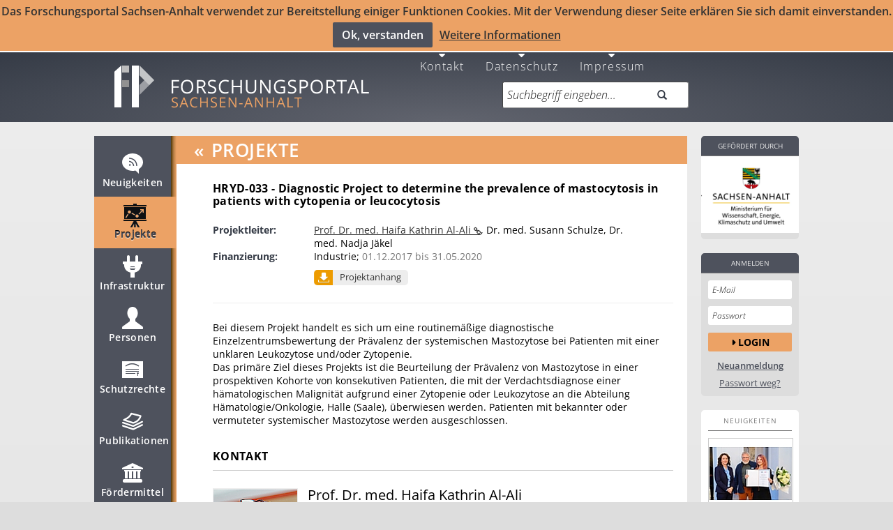

--- FILE ---
content_type: text/css
request_url: https://forschung-sachsen-anhalt.de/static/less/forschung.min.css?v=7a9cb62ff665d2d6fd136e13fbeabced
body_size: 151583
content:
/* build-less-forschung/forschung.min.less - gulp build: 2026-01-15 12:54 */

/*!
 * Slider for Bootstrap
 *
 * Copyright 2012 Stefan Petre
 * Licensed under the Apache License v2.0
 * http://www.apache.org/licenses/LICENSE-2.0
 *
 */.slider{display:inline-block;vertical-align:middle;position:relative}.slider.slider-horizontal{width:210px;height:20px}.slider.slider-horizontal .slider-track{height:10px;width:100%;margin-top:-5px;top:50%;left:0}.slider.slider-horizontal .slider-selection{height:100%;top:0;bottom:0}.slider.slider-horizontal .slider-handle{margin-left:-10px;margin-top:-5px}.slider.slider-horizontal .slider-handle.triangle{border-width:0 10px 10px 10px;width:0;height:0;border-bottom-color:#0480be;margin-top:0}.slider.slider-vertical{height:210px;width:20px}.slider.slider-vertical .slider-track{width:10px;height:100%;margin-left:-5px;left:50%;top:0}.slider.slider-vertical .slider-selection{width:100%;left:0;top:0;bottom:0}.slider.slider-vertical .slider-handle{margin-left:-5px;margin-top:-10px}.slider.slider-vertical .slider-handle.triangle{border-width:10px 0 10px 10px;width:1px;height:1px;border-left-color:#0480be;margin-left:0}.slider.slider-disabled .slider-handle{background-image:-webkit-linear-gradient(top,#dfdfdf 0,#bebebe 100%);background-image:linear-gradient(to bottom,#dfdfdf 0,#bebebe 100%);background-repeat:repeat-x}.slider.slider-disabled .slider-track{background-image:-webkit-linear-gradient(top,#e5e5e5 0,#e9e9e9 100%);background-image:linear-gradient(to bottom,#e5e5e5 0,#e9e9e9 100%);background-repeat:repeat-x;cursor:not-allowed}.slider input{display:none}.slider .tooltip-inner{white-space:nowrap}.slider-track{position:absolute;cursor:pointer;background-image:-webkit-linear-gradient(top,#f5f5f5 0,#f9f9f9 100%);background-image:linear-gradient(to bottom,#f5f5f5 0,#f9f9f9 100%);background-repeat:repeat-x;-webkit-box-shadow:inset 0 1px 2px rgba(0,0,0,.1);box-shadow:inset 0 1px 2px rgba(0,0,0,.1);border-radius:4px}.slider-selection{position:absolute;background-image:-webkit-linear-gradient(top,#f9f9f9 0,#f5f5f5 100%);background-image:linear-gradient(to bottom,#f9f9f9 0,#f5f5f5 100%);background-repeat:repeat-x;-webkit-box-shadow:inset 0 -1px 0 rgba(0,0,0,.15);box-shadow:inset 0 -1px 0 rgba(0,0,0,.15);-webkit-box-sizing:border-box;-moz-box-sizing:border-box;box-sizing:border-box;border-radius:4px}.slider-handle{position:absolute;width:20px;height:20px;background-color:#3a94a5;background-image:-webkit-linear-gradient(top,#149bdf 0,#0480be 100%);background-image:linear-gradient(to bottom,#149bdf 0,#0480be 100%);background-repeat:repeat-x;filter:none;-webkit-box-shadow:inset 0 1px 0 rgba(255,255,255,.2),0 1px 2px rgba(0,0,0,.05);box-shadow:inset 0 1px 0 rgba(255,255,255,.2),0 1px 2px rgba(0,0,0,.05);opacity:.8;border:0 solid transparent}.slider-handle.round{border-radius:50%}.slider-handle.triangle{background:transparent none}/*! normalize.css v3.0.0 | MIT License | git.io/normalize */html{font-family:sans-serif;-ms-text-size-adjust:100%;-webkit-text-size-adjust:100%}body{margin:0}article,aside,details,figcaption,figure,footer,header,hgroup,main,nav,section,summary{display:block}audio,canvas,progress,video{display:inline-block;vertical-align:baseline}audio:not([controls]){display:none;height:0}[hidden],template{display:none}a{background:0 0}a:active,a:hover{outline:0}abbr[title]{border-bottom:1px dotted}b,strong{font-weight:700}dfn{font-style:italic}h1{font-size:2em;margin:.67em 0}mark{background:#ff0;color:#000}small{font-size:80%}sub,sup{font-size:75%;line-height:0;position:relative;vertical-align:baseline}sup{top:-.5em}sub{bottom:-.25em}img{border:0}svg:not(:root){overflow:hidden}figure{margin:1em 40px}hr{-moz-box-sizing:content-box;box-sizing:content-box;height:0}pre{overflow:auto}code,kbd,pre,samp{font-family:monospace,monospace;font-size:1em}button,input,optgroup,select,textarea{color:inherit;font:inherit;margin:0}button{overflow:visible}button,select{text-transform:none}button,html input[type=button],input[type=reset],input[type=submit]{-webkit-appearance:button;cursor:pointer}button[disabled],html input[disabled]{cursor:default}button::-moz-focus-inner,input::-moz-focus-inner{border:0;padding:0}input{line-height:normal}input[type=checkbox],input[type=radio]{box-sizing:border-box;padding:0}input[type=number]::-webkit-inner-spin-button,input[type=number]::-webkit-outer-spin-button{height:auto}input[type=search]{-webkit-appearance:textfield;-moz-box-sizing:content-box;-webkit-box-sizing:content-box;box-sizing:content-box}input[type=search]::-webkit-search-cancel-button,input[type=search]::-webkit-search-decoration{-webkit-appearance:none}fieldset{border:1px solid silver;margin:0 2px;padding:.35em .625em .75em}legend{border:0;padding:0}textarea{overflow:auto}optgroup{font-weight:700}table{border-collapse:collapse;border-spacing:0}td,th{padding:0}@font-face{font-family:'Glyphicons Halflings';src:url(../fonts/glyphicons-halflings-regular.eot);src:url(../fonts/glyphicons-halflings-regular.eot?#iefix) format('embedded-opentype'),url(../fonts/glyphicons-halflings-regular.woff) format('woff'),url(../fonts/glyphicons-halflings-regular.ttf) format('truetype'),url(../fonts/glyphicons-halflings-regular.svg#glyphicons_halflingsregular) format('svg')}.glyphicon{position:relative;top:1px;display:inline-block;font-family:'Glyphicons Halflings';font-style:normal;font-weight:400;line-height:1;-webkit-font-smoothing:antialiased;-moz-osx-font-smoothing:grayscale}.glyphicon-asterisk:before{content:"\2a"}.glyphicon-plus:before{content:"\2b"}.glyphicon-euro:before{content:"\20ac"}.glyphicon-minus:before{content:"\2212"}.glyphicon-cloud:before{content:"\2601"}.glyphicon-envelope:before{content:"\2709"}.glyphicon-pencil:before{content:"\270f"}.glyphicon-glass:before{content:"\e001"}.glyphicon-music:before{content:"\e002"}.glyphicon-search:before{content:"\e003"}.glyphicon-heart:before{content:"\e005"}.glyphicon-star:before{content:"\e006"}.glyphicon-star-empty:before{content:"\e007"}.glyphicon-user:before{content:"\e008"}.glyphicon-film:before{content:"\e009"}.glyphicon-th-large:before{content:"\e010"}.glyphicon-th:before{content:"\e011"}.glyphicon-th-list:before{content:"\e012"}.glyphicon-ok:before{content:"\e013"}.glyphicon-remove:before{content:"\e014"}.glyphicon-zoom-in:before{content:"\e015"}.glyphicon-zoom-out:before{content:"\e016"}.glyphicon-off:before{content:"\e017"}.glyphicon-signal:before{content:"\e018"}.glyphicon-cog:before{content:"\e019"}.glyphicon-trash:before{content:"\e020"}.glyphicon-home:before{content:"\e021"}.glyphicon-file:before{content:"\e022"}.glyphicon-time:before{content:"\e023"}.glyphicon-road:before{content:"\e024"}.glyphicon-download-alt:before{content:"\e025"}.glyphicon-download:before{content:"\e026"}.glyphicon-upload:before{content:"\e027"}.glyphicon-inbox:before{content:"\e028"}.glyphicon-play-circle:before{content:"\e029"}.glyphicon-repeat:before{content:"\e030"}.glyphicon-refresh:before{content:"\e031"}.glyphicon-list-alt:before{content:"\e032"}.glyphicon-lock:before{content:"\e033"}.glyphicon-flag:before{content:"\e034"}.glyphicon-headphones:before{content:"\e035"}.glyphicon-volume-off:before{content:"\e036"}.glyphicon-volume-down:before{content:"\e037"}.glyphicon-volume-up:before{content:"\e038"}.glyphicon-qrcode:before{content:"\e039"}.glyphicon-barcode:before{content:"\e040"}.glyphicon-tag:before{content:"\e041"}.glyphicon-tags:before{content:"\e042"}.glyphicon-book:before{content:"\e043"}.glyphicon-bookmark:before{content:"\e044"}.glyphicon-print:before{content:"\e045"}.glyphicon-camera:before{content:"\e046"}.glyphicon-font:before{content:"\e047"}.glyphicon-bold:before{content:"\e048"}.glyphicon-italic:before{content:"\e049"}.glyphicon-text-height:before{content:"\e050"}.glyphicon-text-width:before{content:"\e051"}.glyphicon-align-left:before{content:"\e052"}.glyphicon-align-center:before{content:"\e053"}.glyphicon-align-right:before{content:"\e054"}.glyphicon-align-justify:before{content:"\e055"}.glyphicon-list:before{content:"\e056"}.glyphicon-indent-left:before{content:"\e057"}.glyphicon-indent-right:before{content:"\e058"}.glyphicon-facetime-video:before{content:"\e059"}.glyphicon-picture:before{content:"\e060"}.glyphicon-map-marker:before{content:"\e062"}.glyphicon-adjust:before{content:"\e063"}.glyphicon-tint:before{content:"\e064"}.glyphicon-edit:before{content:"\e065"}.glyphicon-share:before{content:"\e066"}.glyphicon-check:before{content:"\e067"}.glyphicon-move:before{content:"\e068"}.glyphicon-step-backward:before{content:"\e069"}.glyphicon-fast-backward:before{content:"\e070"}.glyphicon-backward:before{content:"\e071"}.glyphicon-play:before{content:"\e072"}.glyphicon-pause:before{content:"\e073"}.glyphicon-stop:before{content:"\e074"}.glyphicon-forward:before{content:"\e075"}.glyphicon-fast-forward:before{content:"\e076"}.glyphicon-step-forward:before{content:"\e077"}.glyphicon-eject:before{content:"\e078"}.glyphicon-chevron-left:before{content:"\e079"}.glyphicon-chevron-right:before{content:"\e080"}.glyphicon-plus-sign:before{content:"\e081"}.glyphicon-minus-sign:before{content:"\e082"}.glyphicon-remove-sign:before{content:"\e083"}.glyphicon-ok-sign:before{content:"\e084"}.glyphicon-question-sign:before{content:"\e085"}.glyphicon-info-sign:before{content:"\e086"}.glyphicon-screenshot:before{content:"\e087"}.glyphicon-remove-circle:before{content:"\e088"}.glyphicon-ok-circle:before{content:"\e089"}.glyphicon-ban-circle:before{content:"\e090"}.glyphicon-arrow-left:before{content:"\e091"}.glyphicon-arrow-right:before{content:"\e092"}.glyphicon-arrow-up:before{content:"\e093"}.glyphicon-arrow-down:before{content:"\e094"}.glyphicon-share-alt:before{content:"\e095"}.glyphicon-resize-full:before{content:"\e096"}.glyphicon-resize-small:before{content:"\e097"}.glyphicon-exclamation-sign:before{content:"\e101"}.glyphicon-gift:before{content:"\e102"}.glyphicon-leaf:before{content:"\e103"}.glyphicon-fire:before{content:"\e104"}.glyphicon-eye-open:before{content:"\e105"}.glyphicon-eye-close:before{content:"\e106"}.glyphicon-warning-sign:before{content:"\e107"}.glyphicon-plane:before{content:"\e108"}.glyphicon-calendar:before{content:"\e109"}.glyphicon-random:before{content:"\e110"}.glyphicon-comment:before{content:"\e111"}.glyphicon-magnet:before{content:"\e112"}.glyphicon-chevron-up:before{content:"\e113"}.glyphicon-chevron-down:before{content:"\e114"}.glyphicon-retweet:before{content:"\e115"}.glyphicon-shopping-cart:before{content:"\e116"}.glyphicon-folder-close:before{content:"\e117"}.glyphicon-folder-open:before{content:"\e118"}.glyphicon-resize-vertical:before{content:"\e119"}.glyphicon-resize-horizontal:before{content:"\e120"}.glyphicon-hdd:before{content:"\e121"}.glyphicon-bullhorn:before{content:"\e122"}.glyphicon-bell:before{content:"\e123"}.glyphicon-certificate:before{content:"\e124"}.glyphicon-thumbs-up:before{content:"\e125"}.glyphicon-thumbs-down:before{content:"\e126"}.glyphicon-hand-right:before{content:"\e127"}.glyphicon-hand-left:before{content:"\e128"}.glyphicon-hand-up:before{content:"\e129"}.glyphicon-hand-down:before{content:"\e130"}.glyphicon-circle-arrow-right:before{content:"\e131"}.glyphicon-circle-arrow-left:before{content:"\e132"}.glyphicon-circle-arrow-up:before{content:"\e133"}.glyphicon-circle-arrow-down:before{content:"\e134"}.glyphicon-globe:before{content:"\e135"}.glyphicon-wrench:before{content:"\e136"}.glyphicon-tasks:before{content:"\e137"}.glyphicon-filter:before{content:"\e138"}.glyphicon-briefcase:before{content:"\e139"}.glyphicon-fullscreen:before{content:"\e140"}.glyphicon-dashboard:before{content:"\e141"}.glyphicon-paperclip:before{content:"\e142"}.glyphicon-heart-empty:before{content:"\e143"}.glyphicon-link:before{content:"\e144"}.glyphicon-phone:before{content:"\e145"}.glyphicon-pushpin:before{content:"\e146"}.glyphicon-usd:before{content:"\e148"}.glyphicon-gbp:before{content:"\e149"}.glyphicon-sort:before{content:"\e150"}.glyphicon-sort-by-alphabet:before{content:"\e151"}.glyphicon-sort-by-alphabet-alt:before{content:"\e152"}.glyphicon-sort-by-order:before{content:"\e153"}.glyphicon-sort-by-order-alt:before{content:"\e154"}.glyphicon-sort-by-attributes:before{content:"\e155"}.glyphicon-sort-by-attributes-alt:before{content:"\e156"}.glyphicon-unchecked:before{content:"\e157"}.glyphicon-expand:before{content:"\e158"}.glyphicon-collapse-down:before{content:"\e159"}.glyphicon-collapse-up:before{content:"\e160"}.glyphicon-log-in:before{content:"\e161"}.glyphicon-flash:before{content:"\e162"}.glyphicon-log-out:before{content:"\e163"}.glyphicon-new-window:before{content:"\e164"}.glyphicon-record:before{content:"\e165"}.glyphicon-save:before{content:"\e166"}.glyphicon-open:before{content:"\e167"}.glyphicon-saved:before{content:"\e168"}.glyphicon-import:before{content:"\e169"}.glyphicon-export:before{content:"\e170"}.glyphicon-send:before{content:"\e171"}.glyphicon-floppy-disk:before{content:"\e172"}.glyphicon-floppy-saved:before{content:"\e173"}.glyphicon-floppy-remove:before{content:"\e174"}.glyphicon-floppy-save:before{content:"\e175"}.glyphicon-floppy-open:before{content:"\e176"}.glyphicon-credit-card:before{content:"\e177"}.glyphicon-transfer:before{content:"\e178"}.glyphicon-cutlery:before{content:"\e179"}.glyphicon-header:before{content:"\e180"}.glyphicon-compressed:before{content:"\e181"}.glyphicon-earphone:before{content:"\e182"}.glyphicon-phone-alt:before{content:"\e183"}.glyphicon-tower:before{content:"\e184"}.glyphicon-stats:before{content:"\e185"}.glyphicon-sd-video:before{content:"\e186"}.glyphicon-hd-video:before{content:"\e187"}.glyphicon-subtitles:before{content:"\e188"}.glyphicon-sound-stereo:before{content:"\e189"}.glyphicon-sound-dolby:before{content:"\e190"}.glyphicon-sound-5-1:before{content:"\e191"}.glyphicon-sound-6-1:before{content:"\e192"}.glyphicon-sound-7-1:before{content:"\e193"}.glyphicon-copyright-mark:before{content:"\e194"}.glyphicon-registration-mark:before{content:"\e195"}.glyphicon-cloud-download:before{content:"\e197"}.glyphicon-cloud-upload:before{content:"\e198"}.glyphicon-tree-conifer:before{content:"\e199"}.glyphicon-tree-deciduous:before{content:"\e200"}.btn-group-vertical>.btn-group:after,.btn-group-vertical>.btn-group:before,.btn-toolbar:after,.btn-toolbar:before,.clearfix:after,.clearfix:before,.mobile .btn-group-vertical>.btn-group:after,.mobile .btn-group-vertical>.btn-group:before,.mobile .btn-toolbar:after,.mobile .btn-toolbar:before,.mobile .container-fluid:after,.mobile .container-fluid:before,.mobile .container:after,.mobile .container:before,.mobile .form-horizontal .form-group:after,.mobile .form-horizontal .form-group:before,.mobile .modal-footer:after,.mobile .modal-footer:before,.mobile .nav:after,.mobile .nav:before,.mobile .navbar-collapse:after,.mobile .navbar-collapse:before,.mobile .navbar-header:after,.mobile .navbar-header:before,.mobile .navbar:after,.mobile .navbar:before,.mobile .pager:after,.mobile .pager:before,.mobile .panel-body:after,.mobile .panel-body:before,.mobile .row:after,.mobile .row:before,.modal-footer:after,.modal-footer:before{content:" ";display:table}.btn-group-vertical>.btn-group:after,.btn-toolbar:after,.clearfix:after,.mobile .btn-group-vertical>.btn-group:after,.mobile .btn-toolbar:after,.mobile .container-fluid:after,.mobile .container:after,.mobile .form-horizontal .form-group:after,.mobile .modal-footer:after,.mobile .nav:after,.mobile .navbar-collapse:after,.mobile .navbar-header:after,.mobile .navbar:after,.mobile .pager:after,.mobile .panel-body:after,.mobile .row:after,.modal-footer:after{clear:both}.center-block{display:block;margin-left:auto;margin-right:auto}.pull-right{float:right!important}.pull-left{float:left!important}.hide{display:none!important}.show{display:block!important}.invisible{visibility:hidden}.text-hide{font:0/0 a;color:transparent;text-shadow:none;background-color:transparent;border:0}.hidden{display:none!important;visibility:hidden!important}.affix{position:fixed}.alert{padding:5px;margin-bottom:20px;border:1px solid transparent;border-radius:4px}.alert h4{margin-top:0;color:inherit}.alert .alert-link{font-weight:700}.alert>p,.alert>ul{margin-bottom:0}.alert>p+p{margin-top:5px}.alert-dismissable{padding-right:25px}.alert-dismissable .close{position:relative;top:-2px;right:-21px;color:inherit}.alert-success{background-color:#dff0d8;border-color:#d6e9c6;color:#3c763d}.alert-success hr{border-top-color:#c9e2b3}.alert-success .alert-link{color:#2b542c}.alert-info{background-color:#d9edf7;border-color:#bce8f1;color:#31708f}.alert-info hr{border-top-color:#a6e1ec}.alert-info .alert-link{color:#245269}.alert-warning{background-color:#fcf8e3;border-color:#faebcc;color:#8a6d3b}.alert-warning hr{border-top-color:#f7e1b5}.alert-warning .alert-link{color:#66512c}.alert-danger{background-color:#f2dede;border-color:#ebccd1;color:#a94442}.alert-danger hr{border-top-color:#e4b9c0}.alert-danger .alert-link{color:#843534}.modal-open{overflow:hidden}.modal{display:none;overflow:auto;overflow-y:scroll;position:fixed;top:0;right:0;bottom:0;left:0;z-index:1050;-webkit-overflow-scrolling:touch;outline:0}.modal.fade .modal-dialog{-webkit-transform:translate(0,-25%);-ms-transform:translate(0,-25%);transform:translate(0,-25%);-webkit-transition:-webkit-transform .3s ease-out;-moz-transition:-moz-transform .3s ease-out;-o-transition:-o-transform .3s ease-out;transition:transform .3s ease-out}.modal.in .modal-dialog{-webkit-transform:translate(0,0);-ms-transform:translate(0,0);transform:translate(0,0)}.modal-dialog{position:relative;width:auto;margin:10px}.modal-content{position:relative;background-color:#fff;border:1px solid #999;border:1px solid rgba(0,0,0,.2);border-radius:6px;box-shadow:0 3px 9px rgba(0,0,0,.5);-moz-box-shadow:0 3px 9px rgba(0,0,0,.5);-webkit-box-shadow:0 3px 9px rgba(0,0,0,.5);background-clip:padding-box;outline:0}.modal-backdrop{position:fixed;top:0;right:0;bottom:0;left:0;z-index:1040;background-color:#000}.modal-backdrop.fade{opacity:0}.modal-backdrop.in{opacity:.5}.modal-header{padding:15px;border-bottom:1px solid #e5e5e5;min-height:16.42857143px}.modal-header .close{margin-top:-2px}.modal-title{margin:0;line-height:1.42857143}.modal-body{position:relative;padding:20px}.modal-footer{margin-top:15px;padding:19px 20px 20px;text-align:right;border-top:1px solid #e5e5e5}.modal-footer .btn+.btn{margin-left:5px;margin-bottom:0}.modal-footer .btn-group .btn+.btn{margin-left:-1px}.modal-footer .btn-block+.btn-block{margin-left:0}@media (min-width:768px){.modal-dialog{width:600px;margin:30px auto}.modal-content{box-shadow:0 5px 15px rgba(0,0,0,.5);-moz-box-shadow:0 5px 15px rgba(0,0,0,.5);-webkit-box-shadow:0 5px 15px rgba(0,0,0,.5)}.modal-sm{width:300px}.modal-lg{width:900px}}.btn{display:inline-block;margin-bottom:0;font-weight:400;text-align:center;vertical-align:middle;cursor:pointer;background-image:none;border:1px solid transparent;white-space:nowrap;padding:6px 12px;font-size:14px;line-height:1.42857143;border-radius:4px;-webkit-user-select:none;-moz-user-select:none;-ms-user-select:none;-o-user-select:none;user-select:none}.btn:focus{outline:thin dotted;outline:5px auto -webkit-focus-ring-color;outline-offset:-2px}.btn:focus,.btn:hover{color:#333;text-decoration:none}.btn.active,.btn:active{outline:0;background-image:none;box-shadow:inset 0 3px 5px rgba(0,0,0,.125);-moz-box-shadow:inset 0 3px 5px rgba(0,0,0,.125);-webkit-box-shadow:inset 0 3px 5px rgba(0,0,0,.125)}.btn.disabled,.btn[disabled],fieldset[disabled] .btn{cursor:not-allowed;pointer-events:none;opacity:.65;box-shadow:none;-moz-box-shadow:none;-webkit-box-shadow:none;opacity:1}.btn-default{color:#333;background-color:#fff;border-color:#ccc}.btn-default.active,.btn-default:active,.btn-default:focus,.btn-default:hover,.open .dropdown-toggle.btn-default{color:#333;background-color:#ebebeb;border-color:#adadad}.btn-default.active,.btn-default:active,.open .dropdown-toggle.btn-default{background-image:none}.btn-default.disabled,.btn-default.disabled.active,.btn-default.disabled:active,.btn-default.disabled:focus,.btn-default.disabled:hover,.btn-default[disabled],.btn-default[disabled].active,.btn-default[disabled]:active,.btn-default[disabled]:focus,.btn-default[disabled]:hover,fieldset[disabled] .btn-default,fieldset[disabled] .btn-default.active,fieldset[disabled] .btn-default:active,fieldset[disabled] .btn-default:focus,fieldset[disabled] .btn-default:hover{background-color:#fff;border-color:#ccc}.btn-default .badge{color:#fff;background-color:#333}.btn-primary{color:#fff;background-color:#428bca;border-color:#357ebd}.btn-primary.active,.btn-primary:active,.btn-primary:focus,.btn-primary:hover,.open .dropdown-toggle.btn-primary{color:#fff;background-color:#3276b1;border-color:#285e8e}.btn-primary.active,.btn-primary:active,.open .dropdown-toggle.btn-primary{background-image:none}.btn-primary.disabled,.btn-primary.disabled.active,.btn-primary.disabled:active,.btn-primary.disabled:focus,.btn-primary.disabled:hover,.btn-primary[disabled],.btn-primary[disabled].active,.btn-primary[disabled]:active,.btn-primary[disabled]:focus,.btn-primary[disabled]:hover,fieldset[disabled] .btn-primary,fieldset[disabled] .btn-primary.active,fieldset[disabled] .btn-primary:active,fieldset[disabled] .btn-primary:focus,fieldset[disabled] .btn-primary:hover{background-color:#428bca;border-color:#357ebd}.btn-primary .badge{color:#428bca;background-color:#fff}.btn-success{color:#fff;background-color:#5cb85c;border-color:#4cae4c}.btn-success.active,.btn-success:active,.btn-success:focus,.btn-success:hover,.open .dropdown-toggle.btn-success{color:#fff;background-color:#47a447;border-color:#398439}.btn-success.active,.btn-success:active,.open .dropdown-toggle.btn-success{background-image:none}.btn-success.disabled,.btn-success.disabled.active,.btn-success.disabled:active,.btn-success.disabled:focus,.btn-success.disabled:hover,.btn-success[disabled],.btn-success[disabled].active,.btn-success[disabled]:active,.btn-success[disabled]:focus,.btn-success[disabled]:hover,fieldset[disabled] .btn-success,fieldset[disabled] .btn-success.active,fieldset[disabled] .btn-success:active,fieldset[disabled] .btn-success:focus,fieldset[disabled] .btn-success:hover{background-color:#5cb85c;border-color:#4cae4c}.btn-success .badge{color:#5cb85c;background-color:#fff}.btn-info{color:#fff;background-color:#5bc0de;border-color:#46b8da}.btn-info.active,.btn-info:active,.btn-info:focus,.btn-info:hover,.open .dropdown-toggle.btn-info{color:#fff;background-color:#39b3d7;border-color:#269abc}.btn-info.active,.btn-info:active,.open .dropdown-toggle.btn-info{background-image:none}.btn-info.disabled,.btn-info.disabled.active,.btn-info.disabled:active,.btn-info.disabled:focus,.btn-info.disabled:hover,.btn-info[disabled],.btn-info[disabled].active,.btn-info[disabled]:active,.btn-info[disabled]:focus,.btn-info[disabled]:hover,fieldset[disabled] .btn-info,fieldset[disabled] .btn-info.active,fieldset[disabled] .btn-info:active,fieldset[disabled] .btn-info:focus,fieldset[disabled] .btn-info:hover{background-color:#5bc0de;border-color:#46b8da}.btn-info .badge{color:#5bc0de;background-color:#fff}.btn-warning{color:#fff;background-color:#f0ad4e;border-color:#eea236}.btn-warning.active,.btn-warning:active,.btn-warning:focus,.btn-warning:hover,.open .dropdown-toggle.btn-warning{color:#fff;background-color:#ed9c28;border-color:#d58512}.btn-warning.active,.btn-warning:active,.open .dropdown-toggle.btn-warning{background-image:none}.btn-warning.disabled,.btn-warning.disabled.active,.btn-warning.disabled:active,.btn-warning.disabled:focus,.btn-warning.disabled:hover,.btn-warning[disabled],.btn-warning[disabled].active,.btn-warning[disabled]:active,.btn-warning[disabled]:focus,.btn-warning[disabled]:hover,fieldset[disabled] .btn-warning,fieldset[disabled] .btn-warning.active,fieldset[disabled] .btn-warning:active,fieldset[disabled] .btn-warning:focus,fieldset[disabled] .btn-warning:hover{background-color:#f0ad4e;border-color:#eea236}.btn-warning .badge{color:#f0ad4e;background-color:#fff}.btn-danger{color:#fff;background-color:#d9534f;border-color:#d43f3a}.btn-danger.active,.btn-danger:active,.btn-danger:focus,.btn-danger:hover,.open .dropdown-toggle.btn-danger{color:#fff;background-color:#d2322d;border-color:#ac2925}.btn-danger.active,.btn-danger:active,.open .dropdown-toggle.btn-danger{background-image:none}.btn-danger.disabled,.btn-danger.disabled.active,.btn-danger.disabled:active,.btn-danger.disabled:focus,.btn-danger.disabled:hover,.btn-danger[disabled],.btn-danger[disabled].active,.btn-danger[disabled]:active,.btn-danger[disabled]:focus,.btn-danger[disabled]:hover,fieldset[disabled] .btn-danger,fieldset[disabled] .btn-danger.active,fieldset[disabled] .btn-danger:active,fieldset[disabled] .btn-danger:focus,fieldset[disabled] .btn-danger:hover{background-color:#d9534f;border-color:#d43f3a}.btn-danger .badge{color:#d9534f;background-color:#fff}.btn-link{color:#428bca;font-weight:400;cursor:pointer;border-radius:0}.btn-link,.btn-link:active,.btn-link[disabled],fieldset[disabled] .btn-link{background-color:transparent;box-shadow:none;-moz-box-shadow:none;-webkit-box-shadow:none}.btn-link,.btn-link:active,.btn-link:focus,.btn-link:hover{border-color:transparent}.btn-link:focus,.btn-link:hover{color:#2a6496;text-decoration:underline;background-color:transparent}.btn-link[disabled]:focus,.btn-link[disabled]:hover,fieldset[disabled] .btn-link:focus,fieldset[disabled] .btn-link:hover{color:#999;text-decoration:none}.btn-lg{padding:10px 16px;font-size:18px;line-height:1.33;border-radius:6px}.btn-sm{padding:5px 10px;font-size:12px;line-height:1.5;border-radius:3px}.btn-xs{padding:1px 5px;font-size:12px;line-height:1.5;border-radius:3px}.btn-block{display:block;width:100%;padding-left:0;padding-right:0}.btn-block+.btn-block{margin-top:5px}input[type=button].btn-block,input[type=reset].btn-block,input[type=submit].btn-block{width:100%}.caret{display:inline-block;width:0;height:0;margin-left:2px;vertical-align:middle;border-top:4px solid;border-right:4px solid transparent;border-left:4px solid transparent}.dropdown{position:relative}.dropdown-toggle:focus{outline:0}.dropdown-menu{position:absolute;top:100%;left:0;z-index:1000;display:none;float:left;min-width:160px;padding:5px 0;margin:2px 0 0;list-style:none;font-size:14px;background-color:#fff;border:1px solid #ccc;border:1px solid rgba(0,0,0,.15);border-radius:4px;box-shadow:0 6px 12px rgba(0,0,0,.175);-moz-box-shadow:0 6px 12px rgba(0,0,0,.175);-webkit-box-shadow:0 6px 12px rgba(0,0,0,.175);background-clip:padding-box}.dropdown-menu.pull-right{right:0;left:auto}.dropdown-menu .divider{height:1px;margin:9px 0;overflow:hidden;background-color:#e5e5e5}.dropdown-menu>li>a{display:block;padding:3px 20px;clear:both;font-weight:400;line-height:1.42857143;color:#333;white-space:nowrap}.dropdown-menu>li>a:focus,.dropdown-menu>li>a:hover{text-decoration:none;color:#262626;background-color:#f5f5f5}.dropdown-menu>.active>a,.dropdown-menu>.active>a:focus,.dropdown-menu>.active>a:hover{color:#fff;text-decoration:none;outline:0;background-color:#eca265}.dropdown-menu>.disabled>a,.dropdown-menu>.disabled>a:focus,.dropdown-menu>.disabled>a:hover{color:#999}.dropdown-menu>.disabled>a:focus,.dropdown-menu>.disabled>a:hover{text-decoration:none;background-color:transparent;background-image:none;cursor:not-allowed}.open>.dropdown-menu{display:block}.open>a{outline:0}.dropdown-menu-right{left:auto;right:0}.dropdown-menu-left{left:0;right:auto}.dropdown-header{display:block;padding:3px 20px;font-size:12px;line-height:1.42857143;color:#999}.dropdown-backdrop{position:fixed;left:0;right:0;bottom:0;top:0;z-index:990}.pull-right>.dropdown-menu{right:0;left:auto}.dropup .caret,.navbar-fixed-bottom .dropdown .caret{border-top:0;border-bottom:4px solid;content:""}.dropup .dropdown-menu,.navbar-fixed-bottom .dropdown .dropdown-menu{top:auto;bottom:100%;margin-bottom:1px}@media (min-width:768px){.navbar-right .dropdown-menu{left:auto;right:0}.navbar-right .dropdown-menu-left{left:0;right:auto}}.tooltip{position:absolute;z-index:1030;display:block;visibility:visible;font-size:12px;line-height:1.4;opacity:0}.tooltip.in{opacity:.9}.tooltip.top{margin-top:-3px;padding:5px 0}.tooltip.right{margin-left:3px;padding:0 5px}.tooltip.bottom{margin-top:3px;padding:5px 0}.tooltip.left{margin-left:-3px;padding:0 5px}.tooltip-inner{max-width:200px;padding:3px 8px;color:#fff;text-align:center;text-decoration:none;background-color:#000;border-radius:4px}.tooltip-arrow{position:absolute;width:0;height:0;border-color:transparent;border-style:solid}.tooltip.top .tooltip-arrow{bottom:0;left:50%;margin-left:-5px;border-width:5px 5px 0;border-top-color:#000}.tooltip.top-left .tooltip-arrow{bottom:0;left:5px;border-width:5px 5px 0;border-top-color:#000}.tooltip.top-right .tooltip-arrow{bottom:0;right:5px;border-width:5px 5px 0;border-top-color:#000}.tooltip.right .tooltip-arrow{top:50%;left:0;margin-top:-5px;border-width:5px 5px 5px 0;border-right-color:#000}.tooltip.left .tooltip-arrow{top:50%;right:0;margin-top:-5px;border-width:5px 0 5px 5px;border-left-color:#000}.tooltip.bottom .tooltip-arrow{top:0;left:50%;margin-left:-5px;border-width:0 5px 5px;border-bottom-color:#000}.tooltip.bottom-left .tooltip-arrow{top:0;left:5px;border-width:0 5px 5px;border-bottom-color:#000}.tooltip.bottom-right .tooltip-arrow{top:0;right:5px;border-width:0 5px 5px;border-bottom-color:#000}.btn-group,.btn-group-vertical{position:relative;display:inline-block;vertical-align:middle}.btn-group-vertical>.btn,.btn-group>.btn{position:relative;float:left}.btn-group-vertical>.btn.active,.btn-group-vertical>.btn:active,.btn-group-vertical>.btn:focus,.btn-group-vertical>.btn:hover,.btn-group>.btn.active,.btn-group>.btn:active,.btn-group>.btn:focus,.btn-group>.btn:hover{z-index:2}.btn-group-vertical>.btn:focus,.btn-group>.btn:focus{outline:0}.btn-group .btn+.btn,.btn-group .btn+.btn-group,.btn-group .btn-group+.btn,.btn-group .btn-group+.btn-group{margin-left:-1px}.btn-toolbar{margin-left:-5px}.btn-toolbar .btn-group,.btn-toolbar .input-group{float:left}.btn-toolbar>.btn,.btn-toolbar>.btn-group,.btn-toolbar>.input-group{margin-left:5px}.btn-group>.btn:not(:first-child):not(:last-child):not(.dropdown-toggle){border-radius:0}.btn-group>.btn:first-child{margin-left:0}.btn-group>.btn:first-child:not(:last-child):not(.dropdown-toggle){border-bottom-right-radius:0;border-top-right-radius:0}.btn-group>.btn:last-child:not(:first-child),.btn-group>.dropdown-toggle:not(:first-child){border-bottom-left-radius:0;border-top-left-radius:0}.btn-group>.btn-group{float:left}.btn-group>.btn-group:not(:first-child):not(:last-child)>.btn{border-radius:0}.btn-group>.btn-group:first-child>.btn:last-child,.btn-group>.btn-group:first-child>.dropdown-toggle{border-bottom-right-radius:0;border-top-right-radius:0}.btn-group>.btn-group:last-child>.btn:first-child{border-bottom-left-radius:0;border-top-left-radius:0}.btn-group .dropdown-toggle:active,.btn-group.open .dropdown-toggle{outline:0}.btn-group-xs>.btn{padding:1px 5px;font-size:12px;line-height:1.5;border-radius:3px}.btn-group-sm>.btn{padding:5px 10px;font-size:12px;line-height:1.5;border-radius:3px}.btn-group-lg>.btn{padding:10px 16px;font-size:18px;line-height:1.33;border-radius:6px}.btn-group>.btn+.dropdown-toggle{padding-left:8px;padding-right:8px}.btn-group>.btn-lg+.dropdown-toggle{padding-left:12px;padding-right:12px}.btn-group.open .dropdown-toggle{box-shadow:inset 0 3px 5px rgba(0,0,0,.125);-moz-box-shadow:inset 0 3px 5px rgba(0,0,0,.125);-webkit-box-shadow:inset 0 3px 5px rgba(0,0,0,.125)}.btn-group.open .dropdown-toggle.btn-link{box-shadow:none;-moz-box-shadow:none;-webkit-box-shadow:none}.btn .caret{margin-left:0}.btn-lg .caret{border-width:5px 5px 0;border-bottom-width:0}.dropup .btn-lg .caret{border-width:0 5px 5px}.btn-group-vertical>.btn,.btn-group-vertical>.btn-group,.btn-group-vertical>.btn-group>.btn{display:block;float:none;width:100%;max-width:100%}.btn-group-vertical>.btn-group>.btn{float:none}.btn-group-vertical>.btn+.btn,.btn-group-vertical>.btn+.btn-group,.btn-group-vertical>.btn-group+.btn,.btn-group-vertical>.btn-group+.btn-group{margin-top:-1px;margin-left:0}.btn-group-vertical>.btn:not(:first-child):not(:last-child){border-radius:0}.btn-group-vertical>.btn:first-child:not(:last-child){border-top-right-radius:4px;border-bottom-right-radius:0;border-bottom-left-radius:0}.btn-group-vertical>.btn:last-child:not(:first-child){border-bottom-left-radius:4px;border-top-right-radius:0;border-top-left-radius:0}.btn-group-vertical>.btn-group:not(:first-child):not(:last-child)>.btn{border-radius:0}.btn-group-vertical>.btn-group:first-child:not(:last-child)>.btn:last-child,.btn-group-vertical>.btn-group:first-child:not(:last-child)>.dropdown-toggle{border-bottom-right-radius:0;border-bottom-left-radius:0}.btn-group-vertical>.btn-group:last-child:not(:first-child)>.btn:first-child{border-top-right-radius:0;border-top-left-radius:0}.btn-group-justified{display:table;width:100%;table-layout:fixed;border-collapse:separate}.btn-group-justified>.btn,.btn-group-justified>.btn-group{float:none;display:table-cell;width:1%}.btn-group-justified>.btn-group .btn{width:100%}[data-toggle=buttons]>.btn>input[type=checkbox],[data-toggle=buttons]>.btn>input[type=radio]{display:none}@-ms-viewport{width:device-width}.visible-xs,td.visible-xs,th.visible-xs,tr.visible-xs{display:none!important}@media (max-width:767px){.visible-xs{display:block!important}table.visible-xs{display:table}tr.visible-xs{display:table-row!important}td.visible-xs,th.visible-xs{display:table-cell!important}}.visible-sm,td.visible-sm,th.visible-sm,tr.visible-sm{display:none!important}@media (min-width:768px) and (max-width:991px){.visible-sm{display:block!important}table.visible-sm{display:table}tr.visible-sm{display:table-row!important}td.visible-sm,th.visible-sm{display:table-cell!important}}.visible-md,td.visible-md,th.visible-md,tr.visible-md{display:none!important}@media (min-width:992px) and (max-width:1199px){.visible-md{display:block!important}table.visible-md{display:table}tr.visible-md{display:table-row!important}td.visible-md,th.visible-md{display:table-cell!important}}.visible-lg,td.visible-lg,th.visible-lg,tr.visible-lg{display:none!important}@media (min-width:1200px){.visible-lg{display:block!important}table.visible-lg{display:table}tr.visible-lg{display:table-row!important}td.visible-lg,th.visible-lg{display:table-cell!important}}@media (max-width:767px){.hidden-xs,td.hidden-xs,th.hidden-xs,tr.hidden-xs{display:none!important}}@media (min-width:768px) and (max-width:991px){.hidden-sm,td.hidden-sm,th.hidden-sm,tr.hidden-sm{display:none!important}}@media (min-width:992px) and (max-width:1199px){.hidden-md,td.hidden-md,th.hidden-md,tr.hidden-md{display:none!important}}@media (min-width:1200px){.hidden-lg,td.hidden-lg,th.hidden-lg,tr.hidden-lg{display:none!important}}.visible-print,td.visible-print,th.visible-print,tr.visible-print{display:none!important}@media print{.visible-print{display:block!important}table.visible-print{display:table}tr.visible-print{display:table-row!important}td.visible-print,th.visible-print{display:table-cell!important}}@media print{.hidden-print,td.hidden-print,th.hidden-print,tr.hidden-print{display:none!important}}.fa{display:inline-block;font:normal normal normal 14px/1 FontAwesome;font-size:inherit;text-rendering:auto;-webkit-font-smoothing:antialiased;-moz-osx-font-smoothing:grayscale}@font-face{font-family:FontAwesome;src:url(../fonts/fontawesome-webfont.eot?v=4.6.3);src:url(../fonts/fontawesome-webfont.eot?#iefix&v=4.6.3) format('embedded-opentype'),url(../fonts/fontawesome-webfont.woff2?v=4.6.3) format('woff2'),url(../fonts/fontawesome-webfont.woff?v=4.6.3) format('woff'),url(../fonts/fontawesome-webfont.ttf?v=4.6.3) format('truetype'),url(../fonts/fontawesome-webfont.svg?v=4.6.3#fontawesomeregular) format('svg');font-weight:400;font-style:normal}.fa-glass:before{content:"\f000"}.fa-music:before{content:"\f001"}.fa-search:before{content:"\f002"}.fa-envelope-o:before{content:"\f003"}.fa-heart:before{content:"\f004"}.fa-star:before{content:"\f005"}.fa-star-o:before{content:"\f006"}.fa-user:before{content:"\f007"}.fa-film:before{content:"\f008"}.fa-th-large:before{content:"\f009"}.fa-th:before{content:"\f00a"}.fa-th-list:before{content:"\f00b"}.fa-check:before{content:"\f00c"}.fa-close:before,.fa-remove:before,.fa-times:before{content:"\f00d"}.fa-search-plus:before{content:"\f00e"}.fa-search-minus:before{content:"\f010"}.fa-power-off:before{content:"\f011"}.fa-signal:before{content:"\f012"}.fa-cog:before,.fa-gear:before{content:"\f013"}.fa-trash-o:before{content:"\f014"}.fa-home:before{content:"\f015"}.fa-file-o:before{content:"\f016"}.fa-clock-o:before{content:"\f017"}.fa-road:before{content:"\f018"}.fa-download:before{content:"\f019"}.fa-arrow-circle-o-down:before{content:"\f01a"}.fa-arrow-circle-o-up:before{content:"\f01b"}.fa-inbox:before{content:"\f01c"}.fa-play-circle-o:before{content:"\f01d"}.fa-repeat:before,.fa-rotate-right:before{content:"\f01e"}.fa-refresh:before{content:"\f021"}.fa-list-alt:before{content:"\f022"}.fa-lock:before{content:"\f023"}.fa-flag:before{content:"\f024"}.fa-headphones:before{content:"\f025"}.fa-volume-off:before{content:"\f026"}.fa-volume-down:before{content:"\f027"}.fa-volume-up:before{content:"\f028"}.fa-qrcode:before{content:"\f029"}.fa-barcode:before{content:"\f02a"}.fa-tag:before{content:"\f02b"}.fa-tags:before{content:"\f02c"}.fa-book:before{content:"\f02d"}.fa-bookmark:before{content:"\f02e"}.fa-print:before{content:"\f02f"}.fa-camera:before{content:"\f030"}.fa-font:before{content:"\f031"}.fa-bold:before{content:"\f032"}.fa-italic:before{content:"\f033"}.fa-text-height:before{content:"\f034"}.fa-text-width:before{content:"\f035"}.fa-align-left:before{content:"\f036"}.fa-align-center:before{content:"\f037"}.fa-align-right:before{content:"\f038"}.fa-align-justify:before{content:"\f039"}.fa-list:before{content:"\f03a"}.fa-dedent:before,.fa-outdent:before{content:"\f03b"}.fa-indent:before{content:"\f03c"}.fa-video-camera:before{content:"\f03d"}.fa-image:before,.fa-photo:before,.fa-picture-o:before{content:"\f03e"}.fa-pencil:before{content:"\f040"}.fa-map-marker:before{content:"\f041"}.fa-adjust:before{content:"\f042"}.fa-tint:before{content:"\f043"}.fa-edit:before,.fa-pencil-square-o:before{content:"\f044"}.fa-share-square-o:before{content:"\f045"}.fa-check-square-o:before{content:"\f046"}.fa-arrows:before{content:"\f047"}.fa-step-backward:before{content:"\f048"}.fa-fast-backward:before{content:"\f049"}.fa-backward:before{content:"\f04a"}.fa-play:before{content:"\f04b"}.fa-pause:before{content:"\f04c"}.fa-stop:before{content:"\f04d"}.fa-forward:before{content:"\f04e"}.fa-fast-forward:before{content:"\f050"}.fa-step-forward:before{content:"\f051"}.fa-eject:before{content:"\f052"}.fa-chevron-left:before{content:"\f053"}.fa-chevron-right:before{content:"\f054"}.fa-plus-circle:before{content:"\f055"}.fa-minus-circle:before{content:"\f056"}.fa-times-circle:before{content:"\f057"}.fa-check-circle:before{content:"\f058"}.fa-question-circle:before{content:"\f059"}.fa-info-circle:before{content:"\f05a"}.fa-crosshairs:before{content:"\f05b"}.fa-times-circle-o:before{content:"\f05c"}.fa-check-circle-o:before{content:"\f05d"}.fa-ban:before{content:"\f05e"}.fa-arrow-left:before{content:"\f060"}.fa-arrow-right:before{content:"\f061"}.fa-arrow-up:before{content:"\f062"}.fa-arrow-down:before{content:"\f063"}.fa-mail-forward:before,.fa-share:before{content:"\f064"}.fa-expand:before{content:"\f065"}.fa-compress:before{content:"\f066"}.fa-plus:before{content:"\f067"}.fa-minus:before{content:"\f068"}.fa-asterisk:before{content:"\f069"}.fa-exclamation-circle:before{content:"\f06a"}.fa-gift:before{content:"\f06b"}.fa-leaf:before{content:"\f06c"}.fa-fire:before{content:"\f06d"}.fa-eye:before{content:"\f06e"}.fa-eye-slash:before{content:"\f070"}.fa-exclamation-triangle:before,.fa-warning:before{content:"\f071"}.fa-plane:before{content:"\f072"}.fa-calendar:before{content:"\f073"}.fa-random:before{content:"\f074"}.fa-comment:before{content:"\f075"}.fa-magnet:before{content:"\f076"}.fa-chevron-up:before{content:"\f077"}.fa-chevron-down:before{content:"\f078"}.fa-retweet:before{content:"\f079"}.fa-shopping-cart:before{content:"\f07a"}.fa-folder:before{content:"\f07b"}.fa-folder-open:before{content:"\f07c"}.fa-arrows-v:before{content:"\f07d"}.fa-arrows-h:before{content:"\f07e"}.fa-bar-chart-o:before,.fa-bar-chart:before{content:"\f080"}.fa-twitter-square:before{content:"\f081"}.fa-facebook-square:before{content:"\f082"}.fa-camera-retro:before{content:"\f083"}.fa-key:before{content:"\f084"}.fa-cogs:before,.fa-gears:before{content:"\f085"}.fa-comments:before{content:"\f086"}.fa-thumbs-o-up:before{content:"\f087"}.fa-thumbs-o-down:before{content:"\f088"}.fa-star-half:before{content:"\f089"}.fa-heart-o:before{content:"\f08a"}.fa-sign-out:before{content:"\f08b"}.fa-linkedin-square:before{content:"\f08c"}.fa-thumb-tack:before{content:"\f08d"}.fa-external-link:before{content:"\f08e"}.fa-sign-in:before{content:"\f090"}.fa-trophy:before{content:"\f091"}.fa-github-square:before{content:"\f092"}.fa-upload:before{content:"\f093"}.fa-lemon-o:before{content:"\f094"}.fa-phone:before{content:"\f095"}.fa-square-o:before{content:"\f096"}.fa-bookmark-o:before{content:"\f097"}.fa-phone-square:before{content:"\f098"}.fa-twitter:before{content:"\f099"}.fa-facebook-f:before,.fa-facebook:before{content:"\f09a"}.fa-github:before{content:"\f09b"}.fa-unlock:before{content:"\f09c"}.fa-credit-card:before{content:"\f09d"}.fa-feed:before,.fa-rss:before{content:"\f09e"}.fa-hdd-o:before{content:"\f0a0"}.fa-bullhorn:before{content:"\f0a1"}.fa-bell:before{content:"\f0f3"}.fa-certificate:before{content:"\f0a3"}.fa-hand-o-right:before{content:"\f0a4"}.fa-hand-o-left:before{content:"\f0a5"}.fa-hand-o-up:before{content:"\f0a6"}.fa-hand-o-down:before{content:"\f0a7"}.fa-arrow-circle-left:before{content:"\f0a8"}.fa-arrow-circle-right:before{content:"\f0a9"}.fa-arrow-circle-up:before{content:"\f0aa"}.fa-arrow-circle-down:before{content:"\f0ab"}.fa-globe:before{content:"\f0ac"}.fa-wrench:before{content:"\f0ad"}.fa-tasks:before{content:"\f0ae"}.fa-filter:before{content:"\f0b0"}.fa-briefcase:before{content:"\f0b1"}.fa-arrows-alt:before{content:"\f0b2"}.fa-group:before,.fa-users:before{content:"\f0c0"}.fa-chain:before,.fa-link:before{content:"\f0c1"}.fa-cloud:before{content:"\f0c2"}.fa-flask:before{content:"\f0c3"}.fa-cut:before,.fa-scissors:before{content:"\f0c4"}.fa-copy:before,.fa-files-o:before{content:"\f0c5"}.fa-paperclip:before{content:"\f0c6"}.fa-floppy-o:before,.fa-save:before{content:"\f0c7"}.fa-square:before{content:"\f0c8"}.fa-bars:before,.fa-navicon:before,.fa-reorder:before{content:"\f0c9"}.fa-list-ul:before{content:"\f0ca"}.fa-list-ol:before{content:"\f0cb"}.fa-strikethrough:before{content:"\f0cc"}.fa-underline:before{content:"\f0cd"}.fa-table:before{content:"\f0ce"}.fa-magic:before{content:"\f0d0"}.fa-truck:before{content:"\f0d1"}.fa-pinterest:before{content:"\f0d2"}.fa-pinterest-square:before{content:"\f0d3"}.fa-google-plus-square:before{content:"\f0d4"}.fa-google-plus:before{content:"\f0d5"}.fa-money:before{content:"\f0d6"}.fa-caret-down:before{content:"\f0d7"}.fa-caret-up:before{content:"\f0d8"}.fa-caret-left:before{content:"\f0d9"}.fa-caret-right:before{content:"\f0da"}.fa-columns:before{content:"\f0db"}.fa-sort:before,.fa-unsorted:before{content:"\f0dc"}.fa-sort-desc:before,.fa-sort-down:before{content:"\f0dd"}.fa-sort-asc:before,.fa-sort-up:before{content:"\f0de"}.fa-envelope:before{content:"\f0e0"}.fa-linkedin:before{content:"\f0e1"}.fa-rotate-left:before,.fa-undo:before{content:"\f0e2"}.fa-gavel:before,.fa-legal:before{content:"\f0e3"}.fa-dashboard:before,.fa-tachometer:before{content:"\f0e4"}.fa-comment-o:before{content:"\f0e5"}.fa-comments-o:before{content:"\f0e6"}.fa-bolt:before,.fa-flash:before{content:"\f0e7"}.fa-sitemap:before{content:"\f0e8"}.fa-umbrella:before{content:"\f0e9"}.fa-clipboard:before,.fa-paste:before{content:"\f0ea"}.fa-lightbulb-o:before{content:"\f0eb"}.fa-exchange:before{content:"\f0ec"}.fa-cloud-download:before{content:"\f0ed"}.fa-cloud-upload:before{content:"\f0ee"}.fa-user-md:before{content:"\f0f0"}.fa-stethoscope:before{content:"\f0f1"}.fa-suitcase:before{content:"\f0f2"}.fa-bell-o:before{content:"\f0a2"}.fa-coffee:before{content:"\f0f4"}.fa-cutlery:before{content:"\f0f5"}.fa-file-text-o:before{content:"\f0f6"}.fa-building-o:before{content:"\f0f7"}.fa-hospital-o:before{content:"\f0f8"}.fa-ambulance:before{content:"\f0f9"}.fa-medkit:before{content:"\f0fa"}.fa-fighter-jet:before{content:"\f0fb"}.fa-beer:before{content:"\f0fc"}.fa-h-square:before{content:"\f0fd"}.fa-plus-square:before{content:"\f0fe"}.fa-angle-double-left:before{content:"\f100"}.fa-angle-double-right:before{content:"\f101"}.fa-angle-double-up:before{content:"\f102"}.fa-angle-double-down:before{content:"\f103"}.fa-angle-left:before{content:"\f104"}.fa-angle-right:before{content:"\f105"}.fa-angle-up:before{content:"\f106"}.fa-angle-down:before{content:"\f107"}.fa-desktop:before{content:"\f108"}.fa-laptop:before{content:"\f109"}.fa-tablet:before{content:"\f10a"}.fa-mobile-phone:before,.fa-mobile:before{content:"\f10b"}.fa-circle-o:before{content:"\f10c"}.fa-quote-left:before{content:"\f10d"}.fa-quote-right:before{content:"\f10e"}.fa-spinner:before{content:"\f110"}.fa-circle:before{content:"\f111"}.fa-mail-reply:before,.fa-reply:before{content:"\f112"}.fa-github-alt:before{content:"\f113"}.fa-folder-o:before{content:"\f114"}.fa-folder-open-o:before{content:"\f115"}.fa-smile-o:before{content:"\f118"}.fa-frown-o:before{content:"\f119"}.fa-meh-o:before{content:"\f11a"}.fa-gamepad:before{content:"\f11b"}.fa-keyboard-o:before{content:"\f11c"}.fa-flag-o:before{content:"\f11d"}.fa-flag-checkered:before{content:"\f11e"}.fa-terminal:before{content:"\f120"}.fa-code:before{content:"\f121"}.fa-mail-reply-all:before,.fa-reply-all:before{content:"\f122"}.fa-star-half-empty:before,.fa-star-half-full:before,.fa-star-half-o:before{content:"\f123"}.fa-location-arrow:before{content:"\f124"}.fa-crop:before{content:"\f125"}.fa-code-fork:before{content:"\f126"}.fa-chain-broken:before,.fa-unlink:before{content:"\f127"}.fa-question:before{content:"\f128"}.fa-info:before{content:"\f129"}.fa-exclamation:before{content:"\f12a"}.fa-superscript:before{content:"\f12b"}.fa-subscript:before{content:"\f12c"}.fa-eraser:before{content:"\f12d"}.fa-puzzle-piece:before{content:"\f12e"}.fa-microphone:before{content:"\f130"}.fa-microphone-slash:before{content:"\f131"}.fa-shield:before{content:"\f132"}.fa-calendar-o:before{content:"\f133"}.fa-fire-extinguisher:before{content:"\f134"}.fa-rocket:before{content:"\f135"}.fa-maxcdn:before{content:"\f136"}.fa-chevron-circle-left:before{content:"\f137"}.fa-chevron-circle-right:before{content:"\f138"}.fa-chevron-circle-up:before{content:"\f139"}.fa-chevron-circle-down:before{content:"\f13a"}.fa-html5:before{content:"\f13b"}.fa-css3:before{content:"\f13c"}.fa-anchor:before{content:"\f13d"}.fa-unlock-alt:before{content:"\f13e"}.fa-bullseye:before{content:"\f140"}.fa-ellipsis-h:before{content:"\f141"}.fa-ellipsis-v:before{content:"\f142"}.fa-rss-square:before{content:"\f143"}.fa-play-circle:before{content:"\f144"}.fa-ticket:before{content:"\f145"}.fa-minus-square:before{content:"\f146"}.fa-minus-square-o:before{content:"\f147"}.fa-level-up:before{content:"\f148"}.fa-level-down:before{content:"\f149"}.fa-check-square:before{content:"\f14a"}.fa-pencil-square:before{content:"\f14b"}.fa-external-link-square:before{content:"\f14c"}.fa-share-square:before{content:"\f14d"}.fa-compass:before{content:"\f14e"}.fa-caret-square-o-down:before,.fa-toggle-down:before{content:"\f150"}.fa-caret-square-o-up:before,.fa-toggle-up:before{content:"\f151"}.fa-caret-square-o-right:before,.fa-toggle-right:before{content:"\f152"}.fa-eur:before,.fa-euro:before{content:"\f153"}.fa-gbp:before{content:"\f154"}.fa-dollar:before,.fa-usd:before{content:"\f155"}.fa-inr:before,.fa-rupee:before{content:"\f156"}.fa-cny:before,.fa-jpy:before,.fa-rmb:before,.fa-yen:before{content:"\f157"}.fa-rouble:before,.fa-rub:before,.fa-ruble:before{content:"\f158"}.fa-krw:before,.fa-won:before{content:"\f159"}.fa-bitcoin:before,.fa-btc:before{content:"\f15a"}.fa-file:before{content:"\f15b"}.fa-file-text:before{content:"\f15c"}.fa-sort-alpha-asc:before{content:"\f15d"}.fa-sort-alpha-desc:before{content:"\f15e"}.fa-sort-amount-asc:before{content:"\f160"}.fa-sort-amount-desc:before{content:"\f161"}.fa-sort-numeric-asc:before{content:"\f162"}.fa-sort-numeric-desc:before{content:"\f163"}.fa-thumbs-up:before{content:"\f164"}.fa-thumbs-down:before{content:"\f165"}.fa-youtube-square:before{content:"\f166"}.fa-youtube:before{content:"\f167"}.fa-xing:before{content:"\f168"}.fa-xing-square:before{content:"\f169"}.fa-youtube-play:before{content:"\f16a"}.fa-dropbox:before{content:"\f16b"}.fa-stack-overflow:before{content:"\f16c"}.fa-instagram:before{content:"\f16d"}.fa-flickr:before{content:"\f16e"}.fa-adn:before{content:"\f170"}.fa-bitbucket:before{content:"\f171"}.fa-bitbucket-square:before{content:"\f172"}.fa-tumblr:before{content:"\f173"}.fa-tumblr-square:before{content:"\f174"}.fa-long-arrow-down:before{content:"\f175"}.fa-long-arrow-up:before{content:"\f176"}.fa-long-arrow-left:before{content:"\f177"}.fa-long-arrow-right:before{content:"\f178"}.fa-apple:before{content:"\f179"}.fa-windows:before{content:"\f17a"}.fa-android:before{content:"\f17b"}.fa-linux:before{content:"\f17c"}.fa-dribbble:before{content:"\f17d"}.fa-skype:before{content:"\f17e"}.fa-foursquare:before{content:"\f180"}.fa-trello:before{content:"\f181"}.fa-female:before{content:"\f182"}.fa-male:before{content:"\f183"}.fa-gittip:before,.fa-gratipay:before{content:"\f184"}.fa-sun-o:before{content:"\f185"}.fa-moon-o:before{content:"\f186"}.fa-archive:before{content:"\f187"}.fa-bug:before{content:"\f188"}.fa-vk:before{content:"\f189"}.fa-weibo:before{content:"\f18a"}.fa-renren:before{content:"\f18b"}.fa-pagelines:before{content:"\f18c"}.fa-stack-exchange:before{content:"\f18d"}.fa-arrow-circle-o-right:before{content:"\f18e"}.fa-arrow-circle-o-left:before{content:"\f190"}.fa-caret-square-o-left:before,.fa-toggle-left:before{content:"\f191"}.fa-dot-circle-o:before{content:"\f192"}.fa-wheelchair:before{content:"\f193"}.fa-vimeo-square:before{content:"\f194"}.fa-try:before,.fa-turkish-lira:before{content:"\f195"}.fa-plus-square-o:before{content:"\f196"}.fa-space-shuttle:before{content:"\f197"}.fa-slack:before{content:"\f198"}.fa-envelope-square:before{content:"\f199"}.fa-wordpress:before{content:"\f19a"}.fa-openid:before{content:"\f19b"}.fa-bank:before,.fa-institution:before,.fa-university:before{content:"\f19c"}.fa-graduation-cap:before,.fa-mortar-board:before{content:"\f19d"}.fa-yahoo:before{content:"\f19e"}.fa-google:before{content:"\f1a0"}.fa-reddit:before{content:"\f1a1"}.fa-reddit-square:before{content:"\f1a2"}.fa-stumbleupon-circle:before{content:"\f1a3"}.fa-stumbleupon:before{content:"\f1a4"}.fa-delicious:before{content:"\f1a5"}.fa-digg:before{content:"\f1a6"}.fa-pied-piper-pp:before{content:"\f1a7"}.fa-pied-piper-alt:before{content:"\f1a8"}.fa-drupal:before{content:"\f1a9"}.fa-joomla:before{content:"\f1aa"}.fa-language:before{content:"\f1ab"}.fa-fax:before{content:"\f1ac"}.fa-building:before{content:"\f1ad"}.fa-child:before{content:"\f1ae"}.fa-paw:before{content:"\f1b0"}.fa-spoon:before{content:"\f1b1"}.fa-cube:before{content:"\f1b2"}.fa-cubes:before{content:"\f1b3"}.fa-behance:before{content:"\f1b4"}.fa-behance-square:before{content:"\f1b5"}.fa-steam:before{content:"\f1b6"}.fa-steam-square:before{content:"\f1b7"}.fa-recycle:before{content:"\f1b8"}.fa-automobile:before,.fa-car:before{content:"\f1b9"}.fa-cab:before,.fa-taxi:before{content:"\f1ba"}.fa-tree:before{content:"\f1bb"}.fa-spotify:before{content:"\f1bc"}.fa-deviantart:before{content:"\f1bd"}.fa-soundcloud:before{content:"\f1be"}.fa-database:before{content:"\f1c0"}.fa-file-pdf-o:before{content:"\f1c1"}.fa-file-word-o:before{content:"\f1c2"}.fa-file-excel-o:before{content:"\f1c3"}.fa-file-powerpoint-o:before{content:"\f1c4"}.fa-file-image-o:before,.fa-file-photo-o:before,.fa-file-picture-o:before{content:"\f1c5"}.fa-file-archive-o:before,.fa-file-zip-o:before{content:"\f1c6"}.fa-file-audio-o:before,.fa-file-sound-o:before{content:"\f1c7"}.fa-file-movie-o:before,.fa-file-video-o:before{content:"\f1c8"}.fa-file-code-o:before{content:"\f1c9"}.fa-vine:before{content:"\f1ca"}.fa-codepen:before{content:"\f1cb"}.fa-jsfiddle:before{content:"\f1cc"}.fa-life-bouy:before,.fa-life-buoy:before,.fa-life-ring:before,.fa-life-saver:before,.fa-support:before{content:"\f1cd"}.fa-circle-o-notch:before{content:"\f1ce"}.fa-ra:before,.fa-rebel:before,.fa-resistance:before{content:"\f1d0"}.fa-empire:before,.fa-ge:before{content:"\f1d1"}.fa-git-square:before{content:"\f1d2"}.fa-git:before{content:"\f1d3"}.fa-hacker-news:before,.fa-y-combinator-square:before,.fa-yc-square:before{content:"\f1d4"}.fa-tencent-weibo:before{content:"\f1d5"}.fa-qq:before{content:"\f1d6"}.fa-wechat:before,.fa-weixin:before{content:"\f1d7"}.fa-paper-plane:before,.fa-send:before{content:"\f1d8"}.fa-paper-plane-o:before,.fa-send-o:before{content:"\f1d9"}.fa-history:before{content:"\f1da"}.fa-circle-thin:before{content:"\f1db"}.fa-header:before{content:"\f1dc"}.fa-paragraph:before{content:"\f1dd"}.fa-sliders:before{content:"\f1de"}.fa-share-alt:before{content:"\f1e0"}.fa-share-alt-square:before{content:"\f1e1"}.fa-bomb:before{content:"\f1e2"}.fa-futbol-o:before,.fa-soccer-ball-o:before{content:"\f1e3"}.fa-tty:before{content:"\f1e4"}.fa-binoculars:before{content:"\f1e5"}.fa-plug:before{content:"\f1e6"}.fa-slideshare:before{content:"\f1e7"}.fa-twitch:before{content:"\f1e8"}.fa-yelp:before{content:"\f1e9"}.fa-newspaper-o:before{content:"\f1ea"}.fa-wifi:before{content:"\f1eb"}.fa-calculator:before{content:"\f1ec"}.fa-paypal:before{content:"\f1ed"}.fa-google-wallet:before{content:"\f1ee"}.fa-cc-visa:before{content:"\f1f0"}.fa-cc-mastercard:before{content:"\f1f1"}.fa-cc-discover:before{content:"\f1f2"}.fa-cc-amex:before{content:"\f1f3"}.fa-cc-paypal:before{content:"\f1f4"}.fa-cc-stripe:before{content:"\f1f5"}.fa-bell-slash:before{content:"\f1f6"}.fa-bell-slash-o:before{content:"\f1f7"}.fa-trash:before{content:"\f1f8"}.fa-copyright:before{content:"\f1f9"}.fa-at:before{content:"\f1fa"}.fa-eyedropper:before{content:"\f1fb"}.fa-paint-brush:before{content:"\f1fc"}.fa-birthday-cake:before{content:"\f1fd"}.fa-area-chart:before{content:"\f1fe"}.fa-pie-chart:before{content:"\f200"}.fa-line-chart:before{content:"\f201"}.fa-lastfm:before{content:"\f202"}.fa-lastfm-square:before{content:"\f203"}.fa-toggle-off:before{content:"\f204"}.fa-toggle-on:before{content:"\f205"}.fa-bicycle:before{content:"\f206"}.fa-bus:before{content:"\f207"}.fa-ioxhost:before{content:"\f208"}.fa-angellist:before{content:"\f209"}.fa-cc:before{content:"\f20a"}.fa-ils:before,.fa-shekel:before,.fa-sheqel:before{content:"\f20b"}.fa-meanpath:before{content:"\f20c"}.fa-buysellads:before{content:"\f20d"}.fa-connectdevelop:before{content:"\f20e"}.fa-dashcube:before{content:"\f210"}.fa-forumbee:before{content:"\f211"}.fa-leanpub:before{content:"\f212"}.fa-sellsy:before{content:"\f213"}.fa-shirtsinbulk:before{content:"\f214"}.fa-simplybuilt:before{content:"\f215"}.fa-skyatlas:before{content:"\f216"}.fa-cart-plus:before{content:"\f217"}.fa-cart-arrow-down:before{content:"\f218"}.fa-diamond:before{content:"\f219"}.fa-ship:before{content:"\f21a"}.fa-user-secret:before{content:"\f21b"}.fa-motorcycle:before{content:"\f21c"}.fa-street-view:before{content:"\f21d"}.fa-heartbeat:before{content:"\f21e"}.fa-venus:before{content:"\f221"}.fa-mars:before{content:"\f222"}.fa-mercury:before{content:"\f223"}.fa-intersex:before,.fa-transgender:before{content:"\f224"}.fa-transgender-alt:before{content:"\f225"}.fa-venus-double:before{content:"\f226"}.fa-mars-double:before{content:"\f227"}.fa-venus-mars:before{content:"\f228"}.fa-mars-stroke:before{content:"\f229"}.fa-mars-stroke-v:before{content:"\f22a"}.fa-mars-stroke-h:before{content:"\f22b"}.fa-neuter:before{content:"\f22c"}.fa-genderless:before{content:"\f22d"}.fa-facebook-official:before{content:"\f230"}.fa-pinterest-p:before{content:"\f231"}.fa-whatsapp:before{content:"\f232"}.fa-server:before{content:"\f233"}.fa-user-plus:before{content:"\f234"}.fa-user-times:before{content:"\f235"}.fa-bed:before,.fa-hotel:before{content:"\f236"}.fa-viacoin:before{content:"\f237"}.fa-train:before{content:"\f238"}.fa-subway:before{content:"\f239"}.fa-medium:before{content:"\f23a"}.fa-y-combinator:before,.fa-yc:before{content:"\f23b"}.fa-optin-monster:before{content:"\f23c"}.fa-opencart:before{content:"\f23d"}.fa-expeditedssl:before{content:"\f23e"}.fa-battery-4:before,.fa-battery-full:before{content:"\f240"}.fa-battery-3:before,.fa-battery-three-quarters:before{content:"\f241"}.fa-battery-2:before,.fa-battery-half:before{content:"\f242"}.fa-battery-1:before,.fa-battery-quarter:before{content:"\f243"}.fa-battery-0:before,.fa-battery-empty:before{content:"\f244"}.fa-mouse-pointer:before{content:"\f245"}.fa-i-cursor:before{content:"\f246"}.fa-object-group:before{content:"\f247"}.fa-object-ungroup:before{content:"\f248"}.fa-sticky-note:before{content:"\f249"}.fa-sticky-note-o:before{content:"\f24a"}.fa-cc-jcb:before{content:"\f24b"}.fa-cc-diners-club:before{content:"\f24c"}.fa-clone:before{content:"\f24d"}.fa-balance-scale:before{content:"\f24e"}.fa-hourglass-o:before{content:"\f250"}.fa-hourglass-1:before,.fa-hourglass-start:before{content:"\f251"}.fa-hourglass-2:before,.fa-hourglass-half:before{content:"\f252"}.fa-hourglass-3:before,.fa-hourglass-end:before{content:"\f253"}.fa-hourglass:before{content:"\f254"}.fa-hand-grab-o:before,.fa-hand-rock-o:before{content:"\f255"}.fa-hand-paper-o:before,.fa-hand-stop-o:before{content:"\f256"}.fa-hand-scissors-o:before{content:"\f257"}.fa-hand-lizard-o:before{content:"\f258"}.fa-hand-spock-o:before{content:"\f259"}.fa-hand-pointer-o:before{content:"\f25a"}.fa-hand-peace-o:before{content:"\f25b"}.fa-trademark:before{content:"\f25c"}.fa-registered:before{content:"\f25d"}.fa-creative-commons:before{content:"\f25e"}.fa-gg:before{content:"\f260"}.fa-gg-circle:before{content:"\f261"}.fa-tripadvisor:before{content:"\f262"}.fa-odnoklassniki:before{content:"\f263"}.fa-odnoklassniki-square:before{content:"\f264"}.fa-get-pocket:before{content:"\f265"}.fa-wikipedia-w:before{content:"\f266"}.fa-safari:before{content:"\f267"}.fa-chrome:before{content:"\f268"}.fa-firefox:before{content:"\f269"}.fa-opera:before{content:"\f26a"}.fa-internet-explorer:before{content:"\f26b"}.fa-television:before,.fa-tv:before{content:"\f26c"}.fa-contao:before{content:"\f26d"}.fa-500px:before{content:"\f26e"}.fa-amazon:before{content:"\f270"}.fa-calendar-plus-o:before{content:"\f271"}.fa-calendar-minus-o:before{content:"\f272"}.fa-calendar-times-o:before{content:"\f273"}.fa-calendar-check-o:before{content:"\f274"}.fa-industry:before{content:"\f275"}.fa-map-pin:before{content:"\f276"}.fa-map-signs:before{content:"\f277"}.fa-map-o:before{content:"\f278"}.fa-map:before{content:"\f279"}.fa-commenting:before{content:"\f27a"}.fa-commenting-o:before{content:"\f27b"}.fa-houzz:before{content:"\f27c"}.fa-vimeo:before{content:"\f27d"}.fa-black-tie:before{content:"\f27e"}.fa-fonticons:before{content:"\f280"}.fa-reddit-alien:before{content:"\f281"}.fa-edge:before{content:"\f282"}.fa-credit-card-alt:before{content:"\f283"}.fa-codiepie:before{content:"\f284"}.fa-modx:before{content:"\f285"}.fa-fort-awesome:before{content:"\f286"}.fa-usb:before{content:"\f287"}.fa-product-hunt:before{content:"\f288"}.fa-mixcloud:before{content:"\f289"}.fa-scribd:before{content:"\f28a"}.fa-pause-circle:before{content:"\f28b"}.fa-pause-circle-o:before{content:"\f28c"}.fa-stop-circle:before{content:"\f28d"}.fa-stop-circle-o:before{content:"\f28e"}.fa-shopping-bag:before{content:"\f290"}.fa-shopping-basket:before{content:"\f291"}.fa-hashtag:before{content:"\f292"}.fa-bluetooth:before{content:"\f293"}.fa-bluetooth-b:before{content:"\f294"}.fa-percent:before{content:"\f295"}.fa-gitlab:before{content:"\f296"}.fa-wpbeginner:before{content:"\f297"}.fa-wpforms:before{content:"\f298"}.fa-envira:before{content:"\f299"}.fa-universal-access:before{content:"\f29a"}.fa-wheelchair-alt:before{content:"\f29b"}.fa-question-circle-o:before{content:"\f29c"}.fa-blind:before{content:"\f29d"}.fa-audio-description:before{content:"\f29e"}.fa-volume-control-phone:before{content:"\f2a0"}.fa-braille:before{content:"\f2a1"}.fa-assistive-listening-systems:before{content:"\f2a2"}.fa-american-sign-language-interpreting:before,.fa-asl-interpreting:before{content:"\f2a3"}.fa-deaf:before,.fa-deafness:before,.fa-hard-of-hearing:before{content:"\f2a4"}.fa-glide:before{content:"\f2a5"}.fa-glide-g:before{content:"\f2a6"}.fa-sign-language:before,.fa-signing:before{content:"\f2a7"}.fa-low-vision:before{content:"\f2a8"}.fa-viadeo:before{content:"\f2a9"}.fa-viadeo-square:before{content:"\f2aa"}.fa-snapchat:before{content:"\f2ab"}.fa-snapchat-ghost:before{content:"\f2ac"}.fa-snapchat-square:before{content:"\f2ad"}.fa-pied-piper:before{content:"\f2ae"}.fa-first-order:before{content:"\f2b0"}.fa-yoast:before{content:"\f2b1"}.fa-themeisle:before{content:"\f2b2"}.fa-google-plus-circle:before,.fa-google-plus-official:before{content:"\f2b3"}.fa-fa:before,.fa-font-awesome:before{content:"\f2b4"}.fa-ul{padding-left:0;margin-left:2.14285714em;list-style-type:none}.fa-ul>li{position:relative}.fa-li{position:absolute;left:-2.14285714em;width:2.14285714em;top:.14285714em;text-align:center}.fa-li.fa-lg{left:-1.85714286em}.multiselect-container{position:absolute;list-style-type:none;margin:0;padding:0}.multiselect-container .input-group{margin:5px}.multiselect-container>li{padding:0}.multiselect-container>li>a.multiselect-all label{font-weight:700}.multiselect-container>li>label.multiselect-group{margin:0;padding:3px 20px 3px 20px;height:100%;font-weight:700}.multiselect-container>li>a>label{margin:0;height:100%;cursor:pointer;font-weight:400}.multiselect-container>li>a>label.checkbox,.multiselect-container>li>a>label.radio{margin:0}.multiselect-container>li>a>label>input[type=checkbox]{margin-bottom:5px}.btn-group>.btn-group:nth-child(2)>.multiselect.btn{border-top-left-radius:4px;border-bottom-left-radius:4px}div.progress_circle{width:15px;height:15px;display:block;border-radius:50%;background-color:green;border:1px green solid;float:left;margin-top:.6em!important;margin-left:6px;vertical-align:baseline;opacity:.5;margin-right:.5em}div.progress_circle.denied{background-color:#c00000;border:1px solid #c00000}div.progress_circle.initial{background-color:#fff}div.progress_circle.twentyfive{background-image:linear-gradient(180deg,transparent 50%,#fff 50%),linear-gradient(90deg,#fff 50%,transparent 50%)}div.progress_circle.fifty{background-image:linear-gradient(90deg,#fff 50%,transparent 50%)}div.progress_circle.seventyfive{background-image:linear-gradient(180deg,transparent 50%,green 50%),linear-gradient(90deg,#fff 50%,transparent 50%)}div.progress_circle.onehundred{background-image:none}.Zebra_DatePicker .dp_body .dp_selected{background:#eca265!important}.Zebra_DatePicker .dp_body .dp_current:not(.dp_selected){color:#eca265!important}.alert{padding:0;border-radius:5px;overflow:hidden;position:relative}.alert h4{margin-top:0;color:inherit}.alert a{font-weight:600}.alert>p,.alert>ul{margin-bottom:0}.alert>p+p{margin-top:5px}.alert .alert-info{display:table-cell;width:40px;color:#fff;vertical-align:middle;text-align:center}.alert .alert-info:before{content:"\f071";font-family:FontAwesome}.alert .alert-content{display:table-cell;padding:5px;background-color:#fff;color:#000}.alert-dismissable{padding-right:25px}.alert-dismissable .close{position:absolute;top:5px;right:10px;color:inherit;background:none repeat scroll 0 0 transparent;border:0 none;cursor:pointer;padding:0}.alert-success{background-color:#fff;border-color:green;color:green}.alert-success hr{border-top-color:#6f6}.alert-success .alert-link{color:#004d00}.alert-success .alert-info{background-color:green}.alert-info{background-color:#fff;border-color:#0000d0;color:#0000d0}.alert-info hr{border-top-color:#b7b7ff}.alert-info .alert-link{color:#00009d}.alert-info .alert-info{background-color:#0000d0}.alert-warning{background-color:#fff;border-color:#eca265;color:#eca265}.alert-warning hr{border-top-color:#fff}.alert-warning .alert-link{color:#e68738}.alert-warning .alert-info{background-color:#eca265}.alert-error{background-color:#fff;border-color:#c00000;color:#c00000}.alert-error hr{border-top-color:#ffa6a6}.alert-error .alert-link{color:#8d0000}.alert-error .alert-info{background-color:#c00000}body.modal-open{margin-left:auto;margin-right:auto;overflow:auto}.dialog{overflow-y:auto}.dialog .close,.modal .close{float:right;font-size:21px;font-weight:700;line-height:1;color:#000;text-shadow:0 1px 0 #fff;opacity:.75}.dialog .close:focus,.dialog .close:hover,.modal .close:focus,.modal .close:hover{color:#000;text-decoration:none;cursor:pointer;opacity:1}.dialog button.close,.modal button.close{padding:0;cursor:pointer;background:0 0;border:0;-webkit-appearance:none}div.search-nothing-found-error{height:36px;padding:0}.alert.alert-info.search-nothing-found-error:before{background-color:#eca265;color:#fff;content:"\f071";display:table-cell;font-family:FontAwesome;font-size:18px;text-align:center;vertical-align:middle;width:35px;height:36px}.search-nothing-found-error>span,.search-nothing-found-error>strong{background-color:#fff;color:#000;display:table-cell;font-size:14px;font-weight:400;padding-bottom:1px;padding-left:10px;vertical-align:middle}.alert.alert-info.search-nothing-found-error{border-color:#eca265;overflow:hidden}#main .alert{margin-top:20px}#cookie-hinweis,#cookie-hinweis-mobile,#verwaltung_hinweis{background:#eca265;border-bottom:2px solid #fff;border-top:none;text-align:center;width:auto;color:#333;font-weight:600;padding-top:5px;padding-bottom:5px;z-index:2000;display:none}#cookie-hinweis#cookie-hinweis-mobile,#cookie-hinweis-mobile#cookie-hinweis-mobile,#verwaltung_hinweis#cookie-hinweis-mobile{position:fixed;bottom:0}#cookie-hinweis#verwaltung_hinweis,#cookie-hinweis-mobile#verwaltung_hinweis,#verwaltung_hinweis#verwaltung_hinweis{position:fixed;bottom:0;width:100%}#cookie-hinweis#cookie-hinweis,#cookie-hinweis-mobile#cookie-hinweis,#verwaltung_hinweis#cookie-hinweis{position:relative}#cookie-hinweis a,#cookie-hinweis a:visited,#cookie-hinweis-mobile a,#cookie-hinweis-mobile a:visited,#verwaltung_hinweis a,#verwaltung_hinweis a:visited{text-decoration:underline;color:#333}#accept-cookie,#accept-cookie-mobile{text-transform:none!important;margin-top:5px;margin-right:10px;font-weight:600;font-size:16px;background-color:#4e525d;color:#fff}main .deepin{position:relative;border:1px solid #ccc;border-right:none;height:40px;background-color:#353b46;background-image:linear-gradient(to bottom,#61646e 0,#353b46 100%);background-image:-o-linear-gradient(to bottom,#61646e 0,#353b46 100%);background-image:-moz-linear-gradient(to bottom,#61646e 0,#353b46 100%);background-image:-webkit-linear-gradient(to bottom,#61646e 0,#353b46 100%);background-image:-ms-linear-gradient(to bottom,#61646e 0,#353b46 100%);cursor:pointer;border-top-left-radius:5px;border-bottom-left-radius:5px;font-weight:600;font-size:20px;letter-spacing:.1em;line-height:40px;color:#fff;padding-left:20px;padding-right:20px;display:inline-block}main .deepin.link-back{border-top-left-radius:0;border-bottom-left-radius:0;border-top-right-radius:5px;border-bottom-right-radius:5px}main .deepin.link-back:after{left:0;border-bottom:solid 1px #ccc;border-top:none;border-left:solid 1px #ccc;border-right:none}main .deepin:visited{color:#fff}main .deepin:focus,main .deepin:hover{color:#eca265}main .deepin:after{position:absolute;top:50%;right:0;content:' ';margin-top:-11.54700538px;margin-bottom:-11.54700538px;margin-left:-10px;margin-right:-10px;border-top:solid 1px #ccc;border-right:solid 1px #ccc;width:20px;height:23.09401077px;transform:rotate(30deg) skewY(30deg);-moz-transform:rotate(30deg) skewY(30deg);-webkit-transform:rotate(30deg) skewY(30deg);-o-transform:rotate(30deg) skewY(30deg);background-color:#353b46;background-image:linear-gradient(-49.1deg,#61646e 0,#353b46 100%);background-image:-o-linear-gradient(-49.1deg,#61646e 0,#353b46 100%);background-image:-moz-linear-gradient(-49.1deg,#61646e 0,#353b46 100%);background-image:-webkit-linear-gradient(-49.1deg,#61646e 0,#353b46 100%);background-image:-ms-linear-gradient(-49.1deg,#61646e 0,#353b46 100%)}a.no-image,button.deepin,span.no-image{height:42px}.accordion-entry .buttons-element button{margin:5px;padding:0}.s_move .delete-sign,.s_move .edit-sign,.s_pick .delete-sign,.s_pick .edit-sign{display:none}.s_pick .down-sign,.s_pick .up-sign{display:none}input[type=file]+button.btn.bold{min-width:130px;text-align:center}a.btn.icon.trp{padding-right:5px;padding-left:5px}a.btn.icon.trp.s_report_pub_view-sign{padding-right:10px}a.btn,button.btn{font-weight:600;display:inline-block;border-radius:2px;vertical-align:inherit;line-height:inherit;color:#353b46}a.btn.s_hidden,button.btn.s_hidden{display:none}a.btn.ok,button.btn.ok{position:relative;display:block}a.btn.right,button.btn.right{margin:auto 0 auto auto;display:block}a.btn.bold,button.btn.bold{text-transform:uppercase;min-width:75px;font-weight:700}a.btn[name=load],button.btn[name=load]{min-width:133px}a.btn :not(".multiselect"),button.btn :not(".multiselect"){background:#ececec!important}a.btn.mark,button.btn.mark{color:#000;background:#eca265}a.btn.mark .s_btn_disabled,a.btn.mark:disabled,button.btn.mark .s_btn_disabled,button.btn.mark:disabled{color:#aaa!important;background:#f5d0b2!important}a.btn.admin,button.btn.admin{color:#000;background:#3fe0d0}a.btn.small,button.btn.small{font-size:14px;padding:3px 6px;border-width:1px}a.btn.small:before,button.btn.small:before{font-size:14px!important;margin-right:4px!important}a.btn.icon,button.btn.icon{background:0 0}a.btn.icon.trp,button.btn.icon.trp{opacity:.5}a.btn.icon.trp:hover,button.btn.icon.trp:hover{opacity:1}a.btn.icon:before,button.btn.icon:before{margin-right:0!important;vertical-align:baseline!important}a.btn[class$=sign]:before,button.btn[class$=sign]:before{font-size:17px;font-family:FontAwesome;margin-right:10px;font-weight:400}a.btn.plus-sign:before,button.btn.plus-sign:before{content:"\f067";font-weight:400;vertical-align:middle;font-family:FontAwesome}a.btn.check-sign:before,button.btn.check-sign:before{content:"\f00c"}a.btn.numb-sign,button.btn.numb-sign{font-family:'Open Sans',sans-serif;content:"";border:1px solid #000;border-radius:3px;padding:0 5px!important;background:#fff}a.btn.order-sign,button.btn.order-sign{background-image:url(../svg/drag.svg);background-repeat:no-repeat;height:22px;width:15px;cursor:move}a.btn.up-sign:before,button.btn.up-sign:before{content:"\f062"}a.btn.down-sign:before,button.btn.down-sign:before{content:"\f063"}a.btn.s_move_equipment-sign:before,a.btn.s_move_project-sign:before,button.btn.s_move_equipment-sign:before,button.btn.s_move_project-sign:before{content:"\f074"}a.btn.edit-sign:before,button.btn.edit-sign:before{content:"\f040"}a.btn.user-switch-sign:before,button.btn.user-switch-sign:before{content:"\f0c0"}a.btn.s_report-sign:before,button.btn.s_report-sign:before{content:"\f15c"}a.btn.s_report_pub_view-sign:before,a.btn.s_report_view-sign:before,button.btn.s_report_pub_view-sign:before,button.btn.s_report_view-sign:before{content:"\f1c1"}a.btn.s_report_pub-sign:before,button.btn.s_report_pub-sign:before{content:"\f15b"}a.btn.delete-sign:not(s_deactivated-delete-sign):before,button.btn.delete-sign:not(s_deactivated-delete-sign):before{content:"\f1f8";color:#c00000}a.btn.delete-sign.s_deactivated-delete-sign:before,button.btn.delete-sign.s_deactivated-delete-sign:before{content:"\f1f8";color:#bbb}a.btn.fa-undo-sign:before,button.btn.fa-undo-sign:before{content:"\f0e2"}a.btn.fa-copy-sign:before,button.btn.fa-copy-sign:before{content:"\f0c5 "}a.btn.publish-sign:before,button.btn.publish-sign:before{content:"\f00c"}a.btn.logout-sign:before,button.btn.logout-sign:before{content:"\f011"}a.btn.hide-sign:before,button.btn.hide-sign:before{content:"\f06e"}a.btn.row,button.btn.row{margin:0 auto;width:100%;text-transform:uppercase;padding-right:4px;padding-left:3px}a.btn.row svg,button.btn.row svg{margin-top:-9px}a.btn:disabled,button.btn:disabled{color:#aaa;background:#eee}a.btn.login-bt,button.btn.login-bt{border:none;font-size:14px;position:relative;top:1px;font-family:'Open Sans',sans-serif;width:100%;height:27px;font-weight:900;text-transform:uppercase;padding:0}a.btn.login-bt.arrow:before,button.btn.login-bt.arrow:before{font-family:FontAwesome;content:"\f0d7";display:inline-block;-moz-transform:rotate(-90deg);-o-transform:rotate(-90deg);-ms-transform:rotate(-90deg);-webkit-transform:rotate(-90deg);margin-right:4px;font-size:13px;padding-top:2px}#active_bearbeiterpl-view button.btn.icon.trp{opacity:1}.f_no_report a.f_report_view.btn.icon,.f_no_report button.f_report_view.btn.icon,.f_no_report:hover a.f_report_view.btn.icon,.f_no_report:hover button.f_report_view.btn.icon{background:0 0}.f_no_report a.f_report_view.btn.icon.trp,.f_no_report button.f_report_view.btn.icon.trp,.f_no_report:hover a.f_report_view.btn.icon.trp,.f_no_report:hover button.f_report_view.btn.icon.trp{opacity:.2!important;cursor:default}.f_no_report a.f_report_view.btn.icon.trp:hover,.f_no_report button.f_report_view.btn.icon.trp:hover,.f_no_report:hover a.f_report_view.btn.icon.trp:hover,.f_no_report:hover button.f_report_view.btn.icon.trp:hover{opacity:.2!important}.f_no_pub_report a.f_report_pub_view.btn.icon,.f_no_pub_report button.f_report_pub_view.btn.icon,.f_no_pub_report:hover a.f_report_pub_view.btn.icon,.f_no_pub_report:hover button.f_report_pub_view.btn.icon{background:0 0}.f_no_pub_report a.f_report_pub_view.btn.icon.trp,.f_no_pub_report button.f_report_pub_view.btn.icon.trp,.f_no_pub_report:hover a.f_report_pub_view.btn.icon.trp,.f_no_pub_report:hover button.f_report_pub_view.btn.icon.trp{opacity:.2!important;cursor:default}.f_no_pub_report a.f_report_pub_view.btn.icon.trp:hover,.f_no_pub_report button.f_report_pub_view.btn.icon.trp:hover,.f_no_pub_report:hover a.f_report_pub_view.btn.icon.trp:hover,.f_no_pub_report:hover button.f_report_pub_view.btn.icon.trp:hover{opacity:.2!important}.alert-dismissable .close.close-all{top:20px;right:7px}.accordion-inner footer .btn,section[class=page-container] .search-list.tb-collection footer .btn,section[id$="-detail"] footer .btn{padding:0!important;margin-right:4px;padding-top:0!important;width:30px;height:30px;line-height:29px}.btn-group button.btn{padding:7px 12px;margin-bottom:2px}#contact-chat-button{cursor:pointer}em.information,i.information{font-style:normal;background-color:#eca265;border:1px solid #eca265;border-radius:4px;color:#fff;padding-left:6px;padding-right:6px;font-size:12px;font-weight:700}div.buttons-element>div{border:1px solid #d3d3d3;border-radius:5px;position:relative;right:5px}.abo_accordion .edit-sign:before{border:1px solid #d3d3d3;border-radius:5px;padding:7px;opacity:1}.glyphicon-undo{transform:scaleX(-1);-moz-transform:scaleX(-1);-webkit-transform:scaleX(-1)}.glyphicon-undo:before{content:"\e030"}.glyphicon-list-ol:before{content:"\e032"}.glyphicon-list-ul:before{content:"\e056"}[data-user][data-logged-in][data-status=sadmin][data-editor-for]{position:relative}[data-user][data-logged-in][data-status=sadmin][data-editor-for].hallo-editor{outline:1px dotted #000}[data-user][data-logged-in][data-status=sadmin][data-editor-for]:after{content:"\270f";cursor:pointer;position:absolute;top:0;right:0;font-family:'Glyphicons Halflings';font-style:normal;font-weight:400;line-height:1;-webkit-font-smoothing:antialiased;-moz-osx-font-smoothing:grayscale}[data-user][data-logged-in][data-status=sadmin][data-editor-for].hallo-loading:after{content:"\e030"}[data-user][data-logged-in][data-status=sadmin][data-editor-for].hallo-editor:after{color:green}[data-user][data-logged-in][data-status=sadmin][data-editor-for].inEditMode:after{color:#eca265}[data-user][data-logged-in][data-status=sadmin][data-editor-for].isModified:after{color:#c00000}[data-user][data-logged-in][data-status=sadmin][data-editor-for].inPlaceholderMode{color:rgba(0,0,0,.9)}html input[disabled][type=checkbox],html input[disabled][type=radio]{opacity:.7}label{display:inline-block;margin-bottom:9px;line-height:14px;color:#333;font-weight:400}.required label{font-weight:600}.required label:after{content:'*'}.form-group{display:inline-block;max-width:540px;width:240px}.form-group.modal{max-width:none;width:auto;display:none}.form-group:not(:last-child):not(.last-child){margin-right:20px}.form-group.form-half{width:185px}.form-group+div:not(#user-area):not(.mobile-picker-container),.form-group+p{margin-top:20px}.form-group.last-child+.subfilter{margin:10px 6px}.form-group.last-child+.subfilter+label{vertical-align:text-top;margin-top:1px}#teaser_contact input[name=callback]+label{vertical-align:text-top;line-height:16px!important;font-size:14px!important}.s_admin_filter{padding-left:12px;padding-bottom:15px}.s_admin_filter>.form-group:last-child:first-child{margin-top:20px}.form-control,.input-group{border:1px inset #999;border-radius:3px;width:100%;color:#000}.form-control:focus,.input-group:focus{background-color:#fff;outline:0}.form-control:-moz-placeholder,.login-side input:-moz-placeholder{color:rgba(0,0,0,.9);font-weight:300;font-style:italic}.form-control::-moz-placeholder,.login-side input::-moz-placeholder{color:rgba(0,0,0,.9);font-weight:300;font-style:italic}.form-control:-ms-input-placeholder,.login-side input:-ms-input-placeholder{color:rgba(0,0,0,.9);font-weight:300;font-style:italic}.form-control::-webkit-input-placeholder,.login-side input::-webkit-input-placeholder{color:rgba(0,0,0,.9);font-weight:300;font-style:italic}.form-control,.input-group,.input-group .btn{background-color:#fff}.input-large{line-height:1.5}.row.col_3>div{width:25%;margin-right:20px;float:left}.row.col_3>div:last-of-type{width:33%;margin-right:0}.row.col_3>div.s_checkbox{width:2%;margin-right:10px}.row.col_3>div.s_checkbox input[type=checkbox]{vertical-align:middle}.row.col_2>div:last-of-type{margin:auto 20px}.row.col_2 .s_button_area,.row.col_3 .s_button_area{float:right}.row.col_2 .s_button_area button.btn.order-sign,.row.col_3 .s_button_area button.btn.order-sign{vertical-align:text-bottom;padding:0 6px}.row.col_2 .s_button_area button.btn.icon:last-child,.row.col_3 .s_button_area button.btn.icon:last-child{padding-right:0!important}.form-control,.input-group .btn{padding:6px;box-sizing:border-box;-moz-box-sizing:border-box;-webkit-box-sizing:border-box}#main #modal-contact .ws-po-box :not(.ws-button-row) button,#main>main>#teaser_contact .ws-po-box :not(.ws-button-row) button{width:100%}.teaser-contact .ws-po-outerbox .ws-po-arrow{left:50px!important}.teaser-contact [data-horizontal=left] .ws-po-arrow{left:50%;margin-left:-.30769em}.ws-popover.time-popover .ws-picker-header{display:none}.ws-popover.time-popover .ws-picker-body{padding:0!important}.ws-popover.time-popover .ws-picker-controls{display:none}.input-picker .next-controls [class*=ws-super-][disabled],.input-picker .prev-controls [class*=ws-super-][disabled],.input-picker .ws-po-box[dir=rtl] .next-controls [class*=ws-super-][disabled],.input-picker .ws-po-box[dir=rtl] .prev-controls [class*=ws-super-][disabled],.input-picker .ws-year-btn{display:block}.ws-po-outerbox{margin-left:140px;margin-right:-75px}.ws-po-outerbox .ws-po-arrow{border:transparent}.ws-po-outerbox div:not(.ws-po-arrowbox){background-color:#fff4e2}.ws-po-outerbox div.ws-po-arrowbox{border-bottom-color:#fff4e2!important;border-top-color:#fff4e2!important}.ws-po-box .ws-picker-controls button{margin-bottom:2px!important}.ws-po-box .prev-controls.ws-picker-controls{min-width:30px}.ws-po-box .prev-controls.ws-picker-controls button{background-color:#eee!important;margin:2px}.ws-po-box .next-controls.ws-picker-controls{min-width:30px}.ws-po-box .next-controls.ws-picker-controls .ws-next{margin-top:30px!important}.ws-po-box .next-controls.ws-picker-controls .ws-super-next{margin-top:-56px!important}.ws-po-box .next-controls.ws-picker-controls button{background-color:#eee!important;margin:2px}.ws-po-box .ws-picker-body{padding-top:60px!important}.ws-po-box .ws-picker-body .picker-list td{padding:2px 2px!important}.ws-po-box .ws-button-row{display:inline-flex}.ws-po-box .ws-button-row button{font-weight:700;color:#000!important;min-width:60px}.ws-po-box .ws-button-row button:first-child{margin-right:80px}.input-group:not(.s_mobile_textarea) :not(span):not(button){border:0 transparent}.input-group:not(.s_mobile_textarea) :first-child{padding-right:0}.input-group:not(.s_mobile_textarea) :last-child:not([type=text]):not(.ws-po-box):not(.ws-empty){padding-left:0}.input-group:not(.s_mobile_textarea) .btn{width:32px;height:31px;padding-left:0;padding-right:0}.input-group:not(.s_mobile_textarea) .btn.input-large{height:34px;width:36px;padding-left:12px!important;padding-right:12px}.input-group:not(.s_mobile_textarea) .form-control{width:202px}.input-group:not(.s_mobile_textarea) .form-control.input-2b{width:150px}.input-group:not(.s_mobile_textarea) .form-control.input-2b .dropdown-toggle{padding:0}.input-group:not(.s_mobile_textarea) .input-group-btn{position:relative}.input-group:not(.s_mobile_textarea) .dropdown-menu-right{right:40px;min-width:180px}.input-group:not(.s_mobile_textarea) :not(.open)>.dropdown-menu{display:none}#main>#contact-page form[role=contact] input[type=checkbox],#main>main form[role=contact] input[type=checkbox],#main>main>#contact-page form[role=contact] input[type=checkbox]{width:auto;margin-top:.5em;display:inline-block;margin-right:5px}#main>#contact-page div.additional_call_back_fields,#main>main div.additional_call_back_fields,#main>main>#contact-page div.additional_call_back_fields{margin-bottom:20px;display:none}#main>#contact-page>section article.span6>.form-group,#main>main>#contact-page>section article.span6>.form-group,#main>main>section article.span6>.form-group{width:100%;margin-bottom:0}#main>#contact-page>section article.span6>.form-group .input-group .form-control,#main>main>#contact-page>section article.span6>.form-group .input-group .form-control,#main>main>section article.span6>.form-group .input-group .form-control{width:92%}#main>#contact-page>section aside.span2 input[type=search],#main>main>#contact-page>section aside.span2 input[type=search],#main>main>section aside.span2 input[type=search]{max-width:150px}main .field-query:first-child .input-group .form-control{height:21px;padding-bottom:7px}main .field-query:first-child .form-group input[type=tel]{height:auto;padding-left:6px;width:100%}main .form-group input[type=tel]{height:auto!important;padding-left:6px!important;padding-right:6px!important;width:100%!important}.slider-handle{background-color:#eca265;background-image:-webkit-linear-gradient(top,#b77e45 0,#eca265 100%);background-image:linear-gradient(to bottom,#b77e45 0,#eca265 100%);background-repeat:repeat-x;filter:none}.multiselect-container.dropdown-menu .disabled .radio{color:#999}.ws-popover-opener{width:19px!important}.multiselect-container>li.groups>img,.multiselect-container>li.groups>label{cursor:pointer}label.radio>input{cursor:pointer}.multiselect-container>li>a>label{width:100%;overflow:hidden;text-overflow:ellipsis}.multiselect-optgroup-item:not(.active)>a:hover{background-color:#f5f5f5!important}.multiselect-optgroup-item.active>a{background:0 0!important;background-color:transparent!important}button.error,div.error,input.error,section#sidebar_login div.login-offline input.error,textarea.error{background:#f9e0dc}button.error:not(.tooltip-inner):not(.tooltip-arrow),div.error:not(.tooltip-inner):not(.tooltip-arrow),input.error:not(.tooltip-inner):not(.tooltip-arrow),section#sidebar_login div.login-offline input.error:not(.tooltip-inner):not(.tooltip-arrow),textarea.error:not(.tooltip-inner):not(.tooltip-arrow){-webkit-box-shadow:0 2px 0 0 #c00000;-moz-box-shadow:0 2px 0 0 #c00000;box-shadow:0 2px 0 0 #c00000}button.error:focus,div.error:focus,input.error:focus,section#sidebar_login div.login-offline input.error:focus,textarea.error:focus{background-color:#fff}.btn-group button.multiselect label{max-width:94%;margin:0 6px}.matched-area.dropdown-menu{display:block}.btn-group .multiselect-container li a label,.matched-area a,button.multiselect label{overflow:hidden;max-width:100%;text-overflow:ellipsis;display:inline-block;height:20px;vertical-align:middle;margin:0;padding-right:17px}.btn-group .multiselect-container li a label.matchedResults,.matched-area a.matchedResults,button.multiselect label.matchedResults{white-space:nowrap}.btn-group .multiselect-container li a label.matchedResults label.f_save_id_for_import,.matched-area a.matchedResults label.f_save_id_for_import,button.multiselect label.matchedResults label.f_save_id_for_import{display:inline-flex}.btn-group .multiselect-container li a label.linkMatchedResults,.matched-area a.linkMatchedResults,button.multiselect label.linkMatchedResults{white-space:nowrap;vertical-align:middle}.btn-group .multiselect-container li a label.linkMatchedResults label.f_save_id_for_import,.matched-area a.linkMatchedResults label.f_save_id_for_import,button.multiselect label.linkMatchedResults label.f_save_id_for_import{display:inline-flex;line-height:inherit;vertical-align:inherit}.btn-group .multiselect-container li.groups a label{padding-right:0}img.dropdown-toggle-groups-button{border:3px solid #eaeaea;border-radius:2px;margin-right:5px;transform:translateY(3px);width:10px}img.dropdown-toggle-groups-button.collapsed{transform:translateY(3px) rotate(180deg)}a.multiselect-all{padding-left:12px!important}li.multiselect-optgroup-item>a{padding-left:3.5em!important;background:0 0!important}li.multiselect-optgroup-item.s_override_padding_left>a{padding-left:30px!important}.s_admin_filter>.form-group.field-query{margin-top:20px;width:388px;max-width:388px}.s_admin_filter>.form-group.field-query>.form-group{max-width:388px}.s_admin_filter>.form-group.field-query.form-group.form-half{width:182px}.s_admin_filter>.form-group.field-query .input-group:not(.s_mobile_textarea) .form-control{width:342px}.s_admin_filter .multiselect-container.dropdown-menu{max-height:300px;overflow:auto}.s_admin_filter .form-group.custom-field.field-query.form-half:nth-child(2) .multiselect-container.dropdown-menu{max-width:420px}.s_admin_filter .form-group.custom-field.field-query.form-half:nth-child(3) .multiselect-container.dropdown-menu{max-width:390px}.s_admin_filter ul.multiselect-container.dropdown-menu li.s_admin_search_filter{display:none}.s_admin_filter input.subfilter+label{vertical-align:text-top;line-height:16px}div[id$=result_badmin_projects] .s_no_elements{font-style:italic;font-weight:400;margin:14px 10px 14px 25px;color:#959595}.keyvisual{position:relative;height:300px}#teaser_structure .keyvisual{background-image:url([data-uri]);margin-bottom:0}#teaser_structure .keyvisual>a{display:block;height:100%}#teaser_landscape .keyvisual{margin-bottom:0}#teaser_landscape .keyvisual>a{display:block;height:100%}.keyvisual a.deepin{position:absolute;top:150px;left:260px}.keyvisual .span2,.keyvisual .span3{text-align:center;color:#fff;text-shadow:2px 2px 3px #61646e}.keyvisual em{font-size:32px;font-weight:600;font-style:normal;display:block;line-height:30px;vertical-align:bottom;margin-top:35px}html[lang=de] [lang=en]{display:none}html[lang=en] [lang=de]{display:none}html:not([data-user]) menu.horizontal a[href$='/de'],html:not([data-user]) menu.horizontal a[href$='/en']{display:none!important}a:not(.noicon)[href^="http://"]:not([href*="forschung-sachsen-anhalt.de"]),a:not(.noicon)[href^="https://"]:not([href*="forschung-sachsen-anhalt.de"]),a:not(.noicon)[rel^=external]:not([href*="forschung-sachsen-anhalt.de"]),a:not(.noicon)[rel~=external]:not([href*="forschung-sachsen-anhalt.de"]){text-decoration:underline;target-new:tab}a:not(.noicon)[href^="http://"]:not([href*="forschung-sachsen-anhalt.de"]):not([rel~=youtube]):after,a:not(.noicon)[href^="https://"]:not([href*="forschung-sachsen-anhalt.de"]):not([rel~=youtube]):after,a:not(.noicon)[rel^=external]:not([href*="forschung-sachsen-anhalt.de"]):not([rel~=youtube]):after,a:not(.noicon)[rel~=external]:not([href*="forschung-sachsen-anhalt.de"]):not([rel~=youtube]):after{content:" \f08e"!important}a:not(.noicon)[href^="http://"]:not([href*="forschung-sachsen-anhalt.de"])[rel~=youtube]:after,a:not(.noicon)[href^="https://"]:not([href*="forschung-sachsen-anhalt.de"])[rel~=youtube]:after,a:not(.noicon)[rel^=external]:not([href*="forschung-sachsen-anhalt.de"])[rel~=youtube]:after,a:not(.noicon)[rel~=external]:not([href*="forschung-sachsen-anhalt.de"])[rel~=youtube]:after{content:" \f16a"!important}a:not(.noicon)[href^="http://"]:not([href*="forschung-sachsen-anhalt.de"]):after,a:not(.noicon)[href^="https://"]:not([href*="forschung-sachsen-anhalt.de"]):after,a:not(.noicon)[rel^=external]:not([href*="forschung-sachsen-anhalt.de"]):after,a:not(.noicon)[rel~=external]:not([href*="forschung-sachsen-anhalt.de"]):after{font-family:FontAwesome;font-style:normal;font-weight:400;font-size:.8em!important;line-height:.8;-webkit-font-smoothing:antialiased;-moz-osx-font-smoothing:grayscale}a:not(.noicon)[href^="http://"]:not([href*="forschung-sachsen-anhalt.de"]):hover,a:not(.noicon)[href^="https://"]:not([href*="forschung-sachsen-anhalt.de"]):hover,a:not(.noicon)[rel^=external]:not([href*="forschung-sachsen-anhalt.de"]):hover,a:not(.noicon)[rel~=external]:not([href*="forschung-sachsen-anhalt.de"]):hover{text-decoration:underline}a:not(.noicon)[rel~=internal]{text-decoration:underline}a:not(.noicon)[rel~=internal]:visited{text-decoration:none;outline:0!important}a:not(.noicon)[rel~=internal]:hover{text-decoration:underline}a:not(.noicon)[rel~=internal]:after{content:" \f0c1";font-family:FontAwesome;font-style:normal;font-weight:400;font-size:.8em;line-height:.8;-webkit-font-smoothing:antialiased;-moz-osx-font-smoothing:grayscale}a[href^="mailto:"]{color:#eca265;font-weight:600;font-size:.9em}a[href^="mailto:"]:hover{text-decoration:none}a.accordion-link{margin-right:0}a.accordion-link.link-back>.accordion-heading:before{content:"«"}#main>main>section[class^=teaser-]>article>a{color:#eca265;font-weight:600;font-size:.9em}#main>main>section[class^=teaser-]>article>a:after{color:#eca265;content:" »"}#teaser_event>.event-entry a{color:#333;font-size:14px}#teaser_event>.event-entry time a{color:inherit;font-size:inherit}main a,main a:visited{color:#333;text-decoration:none}#main>main #modal-add>div #profile-preview>h1.s_h1_as_h2+.row>section,#main>main #modal-add>div #profile-preview>h2+.row>section,#main>main>section>h1.s_h1_as_h2+.row>section,#main>main>section>h2+.row>section{margin-top:18px}#main>main a.more,#main>main aside>a.more{color:#eca265;font-weight:600;font-size:.9em;text-decoration:none;text-transform:lowercase}#main>main a.more:after,#main>main aside>a.more:after{content:" »";color:#eca265;font-size:1.1em;line-height:1.1em}#main>main aside a.more:before{content:""}#main>main aside a.more:after{content:" »";color:#eca265;font-size:1.1em;line-height:1.1em}.search-results>div>time>i+a{color:#333;text-decoration:none}.search-results>div>time>i+a:before{content:"» ";color:#eca265}footer .notLinked{cursor:default}footer .notLinked .i[class$="-backward"]:before,footer .notLinked .i[class$="-forward"]:before{color:#ccc}main .user-input a[href*="//url"]{text-decoration:none;cursor:default}main .user-input a[href*="//url"]:after{content:""}header .fa-caret-down,main .fa-caret-down{font-family:"Open Sans"}header .fa-caret-down:before,main .fa-caret-down:before{font-family:FontAwesome}a:not(.noicon).button{margin-right:20px;color:#333;background:#fff;border:1px solid #4e525d;border-top-right-radius:30px;border-bottom-left-radius:30px;padding-left:20px;padding-right:20px;text-decoration:none;font-size:13px;white-space:nowrap}a:not(.noicon).button.leftSpace{margin-left:10px}a:not(.noicon).button:hover{margin-right:0;-moz-box-shadow:0 0 10px #4e525d;-webkit-box-shadow:0 0 10px #4e525d;box-shadow:0 0 10px #4e525d;text-decoration:none}a:not(.noicon).button:hover.load:after{content:"laden";font-size:13px;font-family:'Open Sans',sans-serif}a:not(.noicon).button:active{border-color:#eca265;color:#eca265}div #map a{text-indent:-1000em;position:absolute;outline:0}div #map .first a{top:150px;left:25px;width:130px;height:130px;list-style:none}div #map .second a{top:20px;left:98px;width:130px;height:130px;list-style:none}div #map .third a{top:115px;left:215px;width:155px;height:155px;list-style:none}div #map .fourth a{top:115px;left:390px;width:150px;height:150px;list-style:none}div #map .fifth a{top:20px;left:525px;width:155px;height:150px;list-style:none}div #map ul{list-style:none;margin:0;padding:0;display:block;-webkit-padding-start:40px}div #map ul li{display:list-item;text-align:-webkit-match-parent}main .underlined a{color:#000}main .underlined a:hover{text-decoration:underline;color:#333}.citation,.download,.link-external{height:19px;border-radius:5px;overflow:hidden;background-color:#ededed;vertical-align:middle;font-size:13px;margin-right:2px;padding-right:10px}.citation:before,.download:before,.link-external:before{content:url(/static/img/download.png)}.citation.s_publication_link,.download.s_publication_link,.link-external.s_publication_link{float:right}.citation:not(.left_bound),.download:not(.left_bound),.link-external:not(.left_bound){display:block}.citation.left_bound,.download.left_bound,.link-external.left_bound{display:inline-block}.citation a,.download a,.link-external a{height:26px;display:inline-block;line-height:20px;vertical-align:bottom;margin-left:-28px;padding-left:38px}.s_project_download{float:left;padding-bottom:3px}ul li.download_list,ul.download_list{padding-left:0;margin-left:0;list-style-type:none}ul li.download_list a:before,ul.download_list a:before{font-family:FontAwesome;content:url(/static/img/download_transparent_schwarz.png);vertical-align:bottom;margin-right:5px;display:inline-flex;padding-bottom:2px}#amp_summary_link_extern,.s_amp_summary_link_extern{padding-left:10px}#amp_summary_link_extern:before,.s_amp_summary_link_extern:before{content:''}#amp_summary_link_extern:after,.s_amp_summary_link_extern:after{font-family:FontAwesome;content:"\f08e";margin:3px 0 auto 5px}.opt-out-google{text-decoration:underline!important;cursor:pointer}#main>main section.collaborators,#main>main sectionsection.co_worker,#main>main sectionsection.enumeration{padding:0;margin:0}#main>main section>.label{font-weight:700;color:#353b46;width:120px;padding-right:5px;word-wrap:normal}#main>main .row.withSpace{margin-top:25px;padding-top:25px;border-top:solid 1px #eee}#main>main .row time,#main>main .row.dateblock{color:#777}#main>main article[class^=page-]>h2{font-weight:400;font-size:inherit;display:inline}#main>main article[class^=page-]>.block{display:inline}main section p:last-child:not(.ws-errormessage){margin-bottom:20px;padding-bottom:0}main section[id^=teaser_] div.block{margin-bottom:20px;padding-bottom:0}section[id=teaser_project] .block.truncate{margin-bottom:30px}main section .accordion-inner>p:last-child{margin-bottom:10px}#modal-add>div #profile-preview>div>figure,#modal-add>div>figure,#structure_preview>div>figure,section>div>figure{float:left}#modal-add>div #profile-preview>div>figure>address>a,#modal-add>div>figure>address>a,#structure_preview>div>figure>address>a,section>div>figure>address>a{word-wrap:break-word}#modal-add>div #profile-preview>div>figure>address .s_pl_email,#modal-add>div>figure>address .s_pl_email,#structure_preview>div>figure>address .s_pl_email,section>div>figure>address .s_pl_email{word-wrap:break-word;display:inline-block}#modal-add>div #profile-preview>div>figure.half,#modal-add>div>figure.half,#structure_preview>div>figure.half,section>div>figure.half{max-width:320px}#modal-add>div #profile-preview>div>figure.half>img,#modal-add>div>figure.half>img,#structure_preview>div>figure.half>img,section>div>figure.half>img{max-width:300px;max-height:330px;width:auto}#modal-add>div #profile-preview>div>figure.bordered svg,#modal-add>div #profile-preview>div>figure>img.bordered,#modal-add>div>figure.bordered svg,#modal-add>div>figure>img.bordered,#structure_preview>div>figure.bordered svg,#structure_preview>div>figure>img.bordered,section>div>figure.bordered svg,section>div>figure>img.bordered{border:solid 1px #ccc}#modal-add>div #profile-preview>div>figure+.text,#modal-add>div>figure+.text,#structure_preview>div>figure+.text,section>div>figure+.text{float:left;width:450px}#modal-add>div #profile-preview>div>figure.half+.text,#modal-add>div>figure.half+.text,#structure_preview>div>figure.half+.text,section>div>figure.half+.text{width:320px}#modal-add>div #profile-preview>div.sub>figure,#modal-add>div.sub>figure,#structure_preview>div.sub>figure,section>div.sub>figure{display:block;width:120px}#modal-add>div #profile-preview>div.sub>figure>a>img,#modal-add>div #profile-preview>div.sub>figure>img,#modal-add>div.sub>figure>a>img,#modal-add>div.sub>figure>img,#structure_preview>div.sub>figure>a>img,#structure_preview>div.sub>figure>img,section>div.sub>figure>a>img,section>div.sub>figure>img{max-width:120px;width:auto}#modal-add>div #profile-preview>div.sub>figure>a>img.bordered,#modal-add>div #profile-preview>div.sub>figure>img.bordered,#modal-add>div.sub>figure>a>img.bordered,#modal-add>div.sub>figure>img.bordered,#structure_preview>div.sub>figure>a>img.bordered,#structure_preview>div.sub>figure>img.bordered,section>div.sub>figure>a>img.bordered,section>div.sub>figure>img.bordered{border:solid 1px #eee}#modal-add>div #profile-preview>div.sub>figure>a>svg,#modal-add>div #profile-preview>div.sub>figure>svg,#modal-add>div.sub>figure>a>svg,#modal-add>div.sub>figure>svg,#structure_preview>div.sub>figure>a>svg,#structure_preview>div.sub>figure>svg,section>div.sub>figure>a>svg,section>div.sub>figure>svg{width:120px;height:160px}#modal-add>div #profile-preview>div.sub>figure+div.sub,#modal-add>div.sub>figure+div.sub,#structure_preview>div.sub>figure+div.sub,section>div.sub>figure+div.sub{display:block;float:left;max-width:510px}#modal-add>div #profile-preview>div.half>figure,#modal-add>div.half>figure,#structure_preview>div.half>figure,section>div.half>figure{float:left}#modal-add>div #profile-preview>div.half>figure>img,#modal-add>div.half>figure>img,#structure_preview>div.half>figure>img,section>div.half>figure>img{max-width:300px;max-height:330px;width:auto}#modal-add>div #profile-preview>div.half>figure+.text.half,#modal-add>div.half>figure+.text.half,#structure_preview>div.half>figure+.text.half,section>div.half>figure+.text.half{float:none;width:auto}#modal-add h2.section,#modal-add>div #profile-preview h2.section,#structure_preview h2.section,section h2.section{border-bottom:solid 1px #ccc;margin-top:27px;margin-bottom:20px;line-height:30px}.text .wideSpace{margin:0 0 50px 0}#sponsor-detail .row+section{margin-top:20px}#sponsor-detail .row>figure.floating{float:left;padding:0 20px 0 0}#sponsor-detail .row>figure.floating+address,#sponsor-detail .row>figure.floating+div{float:left;font-style:normal}#sponsor-detail .row>figure.floating+address>div.block>p,#sponsor-detail .row>figure.floating+div>div.block>p{padding:0;margin:0;font-weight:400}#sponsor-detail .row>figure.floating+address>div.block>p>span:first-child:not(.colspan),#sponsor-detail .row>figure.floating+div>div.block>p>span:first-child:not(.colspan){width:40px}#sponsor-detail .row>figure.floating+address>div.block>p span,#sponsor-detail .row>figure.floating+div>div.block>p span{display:table-cell}#sponsor-detail .row>figure.floating+address>div.block+.block,#sponsor-detail .row>figure.floating+div>div.block+.block{margin-top:10px}#tab-section.preview .row.contact+section{margin-top:35px}#main>main>section.page-container>.row+section,#main>main>section.page-container>.row>.row+section,#modal-add+section,#modal-add>.row+section,#modal-add>div #profile-preview>.row+section,#modal-add>div #profile-preview>.row>.row+section{margin-top:35px}#main>main>section.page-container>.row+section.accordion-group,#main>main>section.page-container>.row>.row+section.accordion-group,#modal-add+section.accordion-group,#modal-add>.row+section.accordion-group,#modal-add>div #profile-preview>.row+section.accordion-group,#modal-add>div #profile-preview>.row>.row+section.accordion-group{margin-top:24px}#main>main>section.page-container>.row+section.accordion-group.relation_to_top,#main>main>section.page-container>.row>.row+section.accordion-group.relation_to_top,#modal-add+section.accordion-group.relation_to_top,#modal-add>.row+section.accordion-group.relation_to_top,#modal-add>div #profile-preview>.row+section.accordion-group.relation_to_top,#modal-add>div #profile-preview>.row>.row+section.accordion-group.relation_to_top{margin-top:14px}#main>main>section.page-container>.row+article,#modal-add+article,#modal-add>div #profile-preview>.row+article{margin-top:20px}#main>main>section.page-container>.row.contact>div p.s_p_strong,#modal-add.contact>div p.s_p_strong,#modal-add>div #profile-preview>.row.contact>div p.s_p_strong{font-weight:700;letter-spacing:.02em}#main>main>section.page-container>.row.contact>div h1.s_h1_as_h2 a,#main>main>section.page-container>.row.contact>div h2 a,#main>main>section.page-container>.row.contact>div h3 a,#main>main>section.page-container>.row.contact>div h4 a,#main>main>section.page-container>.row.contact>div p.s_p_strong a,#modal-add.contact>div h1.s_h1_as_h2 a,#modal-add.contact>div h2 a,#modal-add.contact>div h3 a,#modal-add.contact>div h4 a,#modal-add.contact>div p.s_p_strong a,#modal-add>div #profile-preview>.row.contact>div h1.s_h1_as_h2 a,#modal-add>div #profile-preview>.row.contact>div h2 a,#modal-add>div #profile-preview>.row.contact>div h3 a,#modal-add>div #profile-preview>.row.contact>div h4 a,#modal-add>div #profile-preview>.row.contact>div p.s_p_strong a{color:#000}#main>main>section.page-container>.row.contact>div h1.s_h1_as_h2 a:hover,#main>main>section.page-container>.row.contact>div h2 a:hover,#main>main>section.page-container>.row.contact>div h3 a:hover,#main>main>section.page-container>.row.contact>div h4 a:hover,#main>main>section.page-container>.row.contact>div p.s_p_strong a:hover,#modal-add.contact>div h1.s_h1_as_h2 a:hover,#modal-add.contact>div h2 a:hover,#modal-add.contact>div h3 a:hover,#modal-add.contact>div h4 a:hover,#modal-add.contact>div p.s_p_strong a:hover,#modal-add>div #profile-preview>.row.contact>div h1.s_h1_as_h2 a:hover,#modal-add>div #profile-preview>.row.contact>div h2 a:hover,#modal-add>div #profile-preview>.row.contact>div h3 a:hover,#modal-add>div #profile-preview>.row.contact>div h4 a:hover,#modal-add>div #profile-preview>.row.contact>div p.s_p_strong a:hover{cursor:pointer;text-decoration:underline;color:#333}#main>main>section.page-container>.row.contact>div>h2:not(.name),#modal-add.contact>div>h2:not(.name),#modal-add>div #profile-preview>.row.contact>div>h2:not(.name){font-size:14px;line-height:19px}#main>main>section.page-container>.row.contact>div h1.s_h1_as_h2.name,#main>main>section.page-container>.row.contact>div>h2.name,#modal-add.contact>div h1.s_h1_as_h2.name,#modal-add.contact>div>h2.name,#modal-add>div #profile-preview>.row.contact>div h1.s_h1_as_h2.name,#modal-add>div #profile-preview>.row.contact>div>h2.name{margin-bottom:14px;margin-top:5px}#main>main>section.page-container>.row.contact>div h4,#main>main>section.page-container>.row.contact>div>h3,#modal-add.contact>div h4,#modal-add.contact>div>h3,#modal-add>div #profile-preview>.row.contact>div h4,#modal-add>div #profile-preview>.row.contact>div>h3{line-height:17px}#main>main>section.page-container>.row.contact>div>h3:last-child,#modal-add.contact>div>h3:last-child,#modal-add>div #profile-preview>.row.contact>div>h3:last-child{margin-bottom:13px}#main>main>section.page-container>.row>div>h2,#main>main>section.page-container>.row>div>h3,#main>main>section.page-container>.row>div>h4,#main>main>section.page-container>.row>div>p.activ,#modal-add>div #profile-preview>.row>div>h2,#modal-add>div #profile-preview>.row>div>h3,#modal-add>div #profile-preview>.row>div>h4,#modal-add>div #profile-preview>.row>div>p.activ,#modal-add>div>h2,#modal-add>div>h3,#modal-add>div>h4,#modal-add>div>p.activ{padding:0;margin-bottom:7px}#main>main>section.page-container>.row>div>h1.s_h1_as_h2,#main>main>section.page-container>.row>div>h2,#modal-add>div #profile-preview>.row>div>h1.s_h1_as_h2,#modal-add>div #profile-preview>.row>div>h2,#modal-add>div>h1.s_h1_as_h2,#modal-add>div>h2{font-size:20px;line-height:20px}#main>main>section.page-container>.row>div.sub>h2,#modal-add>div #profile-preview>.row>div.sub>h2,#modal-add>div.sub>h2{font-size:14px;line-height:19px}#main>main>section.page-container>.row>div.sub>h2.name,#modal-add>div #profile-preview>.row>div.sub>h2.name,#modal-add>div.sub>h2.name{font-size:20px;line-height:20px}#main>main>section.page-container>.row>div>h1.s_h1_as_h2.name,#main>main>section.page-container>.row>div>h2.name,#modal-add>div #profile-preview>.row>div>h1.s_h1_as_h2.name,#modal-add>div #profile-preview>.row>div>h2.name,#modal-add>div>h1.s_h1_as_h2.name,#modal-add>div>h2.name{letter-spacing:0;color:#333;font-weight:400;margin-bottom:12px}#main>main>section.page-container>.row>div>h3,#modal-add>div #profile-preview>.row>div>h3,#modal-add>div>h3{font-size:14px;line-height:17px}#main>main>section.page-container>.row>div>h4,#modal-add>div #profile-preview>.row>div>h4,#modal-add>div>h4{font-size:14px;line-height:17px}span.s_pl_email{font-weight:600}.row>.text address,.row>figure>address,.s_mobile_pub_authors address{font-style:normal;font-size:13px;margin-top:11px;line-height:1.4em}.row>.text address.sub,.row>figure>address.sub,.s_mobile_pub_authors address.sub{margin-top:13px}.row>.text address.sub>div.block+.block,.row>figure>address.sub>div.block+.block,.s_mobile_pub_authors address.sub>div.block+.block{margin-top:8px}.row>.text address>div.block>p,.row>figure>address>div.block>p,.s_mobile_pub_authors address>div.block>p{padding:0 0 3px 0;margin:0;line-height:14px;font-weight:600}.row>.text address>div.block>p.s_p_strong,.row>figure>address>div.block>p.s_p_strong,.s_mobile_pub_authors address>div.block>p.s_p_strong{font-weight:700}.row>.text address>div.block>p>span:first-child:not(.colspan),.row>figure>address>div.block>p>span:first-child:not(.colspan),.s_mobile_pub_authors address>div.block>p>span:first-child:not(.colspan){width:40px}.row>.text address>div.block>p span,.row>figure>address>div.block>p span,.s_mobile_pub_authors address>div.block>p span{display:table-cell}.row>.text address>div.block+.block,.row>figure>address>div.block+.block,.s_mobile_pub_authors address>div.block+.block{margin-top:8px}.row>.text address>.block.last>p:last-child,.row>figure>address>.block.last>p:last-child,.s_mobile_pub_authors address>.block.last>p:last-child{margin-top:-1px}.row>.text address a[href^="mailto:"],.row>figure>address a[href^="mailto:"],.s_mobile_pub_authors address a[href^="mailto:"]{display:block;font-size:1em;font-size:1em}.s_mobile_pub_authors address>div.block{font-weight:600}.s_mobile_pub_authors address>div.block>p>a{color:#eca265;font-weight:600!important}figure>address{max-width:180px}figure>address .s_pl_email,figure>address a[href^="mailto:"]{max-width:180px;margin-top:2px;line-height:1.1}figure>img+address p{max-width:180px}section.page-container h2+.row>time,section.page-container h2+time{color:#777;font-style:normal}section.page-container section li div.sponsor-entry{display:table-row;margin-bottom:25px}section.page-container section li div.entry{display:table-cell;min-height:80px;padding-top:10px;padding-bottom:10px;padding-right:20px;text-align:left;vertical-align:top}section.page-container section li div.entry img{border:solid 1px rgba(153,153,153,.5)}section.page-container section li div.entry a,section.page-container section li div.entry h3.search-titel{font-size:15px;color:inherit;margin-bottom:0}section.page-container section li div.entry a a,section.page-container section li div.entry h3.search-titel a{padding-right:0;font-weight:600}section.page-container section li div.entry a,section.page-container section li div.entry h4.search-subtitel{font-weight:400;margin-bottom:0}section.page-container section li div.entry a a,section.page-container section li div.entry h4.search-subtitel a{font-weight:400}section.page-container section li div.entry div.search-footer{font-size:.9em;margin-bottom:0;font-weight:400}section.page-container section li div.entry div.search-footer time.block{color:#777}section.page-container section li span.inline,section.page-container section li span.inline-before-time,section.page-container section li time{display:inline-block;font-size:.9em;margin-right:5px}section.page-container section li time{color:#777}section.page-container section li>span.inline-before-time{margin:0 5px 0 .9em}section.page-container section li a+time{margin-left:1.1em}section.page-container section li a+.subtitle,section.page-container section li a+div.datetime{border-bottom:solid 1px #eee;padding-bottom:7px;margin-bottom:7px;margin-left:.8em}section.page-container section li a.no-link+.subtitle,section.page-container section li a.no-link+div.datetime{margin-left:0}section.page-container .row+.row:not(.noSpace){margin-top:10px}section.page-container .row+.row:not(.noSpace)>bold{font-weight:700}section.page-container .s_space_if_not_last+.row:not(.noSpace){margin-top:17px}section.page-container .row>figure.half{max-width:320px;background-color:#d3d3d3;float:left;max-height:340px;overflow:hidden}section.page-container .row>figure.half>img{border:1px solid #ccc;max-width:300px;max-height:330px}section.page-container .row>figure.half #structure-map{width:320px;height:320px;border:solid 1px #f6f6f6;margin:0}#licence-detail .licence-texts figure.license-image{margin:5px 2em 5px 0}#licence-detail .licence-texts img{border:1px solid #ccc;padding:3px;cursor:pointer}#licence-detail .licence-texts p img{max-width:444px;margin-left:auto;margin-right:auto;display:block}#licence-detail .licence-texts div.row>div>ol{position:relative;top:-1em}#overlay-image .modal-body img{margin-left:auto;margin-right:auto;display:block;max-width:460px}#main>main>section aside>article,#main>main>section>.row>aside>article{display:block;clear:both}#main>main>section aside>article>a.link,#main>main>section>.row>aside>article>a.link{color:#eca265;font-size:.9em;font-weight:600;display:inline-block;float:left;width:90%;padding:0 0 5px 0;text-decoration:none}#main>main>section aside>article>i,#main>main>section>.row>aside>article>i{color:#eca265;font-size:1.1em;line-height:1.1em;font-weight:600;display:inline-block;float:left;width:10px}.list-linked{list-style:none}.list-linked li.sponsor-entry{border-bottom:1px solid rgba(204,204,204,.5)}.list-linked:not(.accordion-inner):not(.pl_struct_list){padding-left:0!important}.list-linked li>a{display:inline-block;width:95%;font-weight:600}.list-linked li>a:hover{text-decoration:none}.list-linked li>a:after{content:""}.list-linked li>.row:last-child{margin-bottom:5px}.list-linked li:not(.headline):not(.no-link):before{content:"» ";color:#eca265;font-size:1.1em;line-height:1em;vertical-align:top}.list-linked li.headline{font-weight:700}.list-linked li.no-link{padding-left:.8em}.list-linked.download_list li:not(.headline):not(.no-link):before{content:''}.list-linked.download_list li:not(.headline):not(.no-link)>span{font-weight:700;color:#eca265;cursor:pointer}.list-linked.download_list li:not(.headline):not(.no-link)>span:before{content:"»";margin-right:5px;display:inline-flex;font-size:22px;font-weight:400;line-height:1em;cursor:pointer}.list-linked.download_list li:not(.headline):not(.no-link):not(.active)>span{display:inline-block;margin-top:4px}.list-linked.download_list li:not(.headline):not(.no-link):not(.active)>span:before{transform:rotate(90deg);-moz-transform:rotate(90deg);-webkit-transform:rotate(90deg);-o-transform:rotate(90deg);margin-left:3px;margin-right:2px;margin-top:-1px;vertical-align:bottom}.nolimit.list-linked.column_3{margin-bottom:6px}.nolimit.list-linked.column_3 li{display:inline-flex;width:32%;margin-bottom:9px}.nolimit.list-linked.column_3 li:nth-child(3n+1){width:31%;margin-left:12px}.nolimit.list-linked.column_3 li:not(.headline):not(.no-link)::before{margin-right:4px}.accordion-inner .nolimit.list-linked.column_3{padding-top:15px}.accordion-inner .nolimit.list-linked.column_3 li{display:inline-flex;width:32%;margin-bottom:9px}.accordion-inner .nolimit.list-linked.column_3 li:nth-child(3n+1){width:32%;margin-left:0}.accordion-inner .nolimit.list-linked.column_3 li:not(.headline):not(.no-link)::before{margin-right:0}.accordion-inner .nolimit.list-linked.column_3 .show_more.active~li{display:none}.accordion-inner .nolimit.list-linked.column_3 .show_more:not(.active){display:none}.accordion-inner .nolimit.list-linked.column_3 .show_more.active{margin-top:-5px}.link-size-search-heading .list-linked li:before{line-height:1.2em!important}.link-size-search-heading .list-linked li>a{font-size:15px;color:#000}.accordion-inner.user-input b,.accordion-inner.user-input strong,main .accordion-inner.user-input b,main .accordion-inner.user-input strong,section.accordion-group .accordion-inner.user-input b,section.accordion-group .accordion-inner.user-input strong{font-weight:600}.user-input b,.user-input strong,main .user-input b,main .user-input strong{font-weight:600}.user-input .s_default_h1,.user-input .s_div_as_h1,main .user-input .s_default_h1,main .user-input .s_div_as_h1{border-top:none;margin-top:0;padding-top:0;text-transform:none;font-weight:700;font-size:16px;line-height:18px;letter-spacing:.02em}.user-input ol,.user-input ul,main .user-input ol,main .user-input ul{margin-top:0;margin-bottom:0}li+br{display:none}.with-min-height+footer{margin-top:15px;border-top:solid 1px #eee;position:absolute;bottom:0}.space_bottom{margin-bottom:17px}.space_top{margin-top:17px}.equipment_dummy svg{width:178px;height:238px;border-style:solid;border-width:1px;border-color:gray}.equipment_dummy svg [id$=active],.equipment_dummy svg [id$=default],.equipment_dummy svg [id$=hover]{display:none!important}div.s_social_div a+a,div.s_social_div a+svg,div.s_social_div svg+a,div.s_social_div svg+svg{margin-left:8px}div.s_social_div svg{border-radius:4px;border:medium none!important}div.s_social_div{position:relative;display:flex;margin-top:inherit}div.s_social_div>a{display:inline-block;outline:0}div.s_social_div>svg{background:#eee none repeat scroll 0 0;fill:#aaa;width:22px;height:22px}div.s_social_div>a.empty_link>svg{background:#eee none repeat scroll 0 0;fill:#aaa}div.s_social_div>a>svg{background:#ccc none repeat scroll 0 0;fill:#4e525d;width:22px;height:22px}div.s_social_div>a:not(.empty_link)>svg:hover{fill:#fff;background:#eca265 none repeat scroll 0 0}#contact-page #teaser_contact>h2{border-top:medium none;padding-top:0}#logo_efre,#logo_erc,#logo_esf,#logo_eu_finanziert,#logo_horizon,.s_mittelgeber_logo{border:solid 1px #ccc;padding:10px}#logo_erc,#logo_horizon{margin-right:10px;float:left}#logo_erc+.s_foerdergeber_infotext,#logo_horizon+.s_foerdergeber_infotext{display:block;padding-top:18px;color:#777;font-size:10px}body{background-color:#ddd;background-image:linear-gradient(to bottom,#eee 0,#ddd 100%);background-image:-o-linear-gradient(to bottom,#eee 0,#ddd 100%);background-image:-moz-linear-gradient(to bottom,#eee 0,#ddd 100%);background-image:-webkit-linear-gradient(to bottom,#eee 0,#ddd 100%);background-image:-ms-linear-gradient(to bottom,#eee 0,#ddd 100%);font-family:'Open Sans',sans-serif;margin:0;padding:0}.row.border-box{display:-moz-box;display:-ms-flexbox;display:-webkit-flex;display:flex}.row.border-box>div{border:solid 1px #ccc;box-sizing:border-box;padding-left:10px;padding-right:10px}.row.border-box>div svg,.row.border-box>div>img{display:block;margin-left:auto;margin-right:auto;margin-top:20px;margin-bottom:20px}.row.border-box>div>.more{display:block;margin-bottom:15px}footer{display:block;clear:both}body>footer{padding-bottom:80px;bottom:0;left:0;right:0;width:100%;min-width:1010px;margin-top:30px;height:290px;font-size:12px;line-height:15px;background-color:#61646e;background-image:radial-gradient(ellipse at bottom,#61646e 0,#353b46 100%);background-image:-o-radial-gradient(ellipse at bottom,#61646e 0,#353b46 100%);background-image:-moz-radial-gradient(ellipse at bottom,#61646e 0,#353b46 100%);background-image:-webkit-radial-gradient(ellipse at bottom,#61646e 0,#353b46 100%);background-image:-ms-radial-gradient(ellipse at bottom,#61646e 0,#353b46 100%);box-shadow:inset 0 4px 4px 0 rgba(0,0,0,.3);-moz-box-shadow:inset 0 4px 4px 0 rgba(0,0,0,.3);-webkit-box-shadow:inset 0 4px 4px 0 rgba(0,0,0,.3)}body>footer>div{height:100px;padding:0;margin-left:auto;margin-right:auto;width:1010px;position:relative}body>footer>div>.span3:first-child{margin-left:168px}body>footer>div>.span3:first-child>img{margin-left:-48px;margin-top:8.5px;height:51px}body>footer>div h3{margin-top:27px;padding-top:0;line-height:16px;font-size:14px;font-weight:400;text-transform:uppercase;color:#fff}body>footer menu{padding-left:0;padding-top:13px;position:absolute;top:64px;width:170px;border-top:1px solid rgba(153,153,153,.5)}body>footer menu a{color:#fff;font-weight:400;font-size:12px}body>footer menu a:focus,body>footer menu a:hover{color:#eca265;outline:0}body>footer menu>li{margin-bottom:7px;margin-left:0;margin-right:0;list-style-type:none;line-height:15px}body>footer menu>li em,body>footer menu>li i{font-weight:400;font-size:12px;font-style:normal;float:left;width:10px;display:inline-block;color:#eca265}body>footer menu>li small{font-weight:400;font-size:12px;font-style:normal;display:inline-block;width:160px}body>footer menu.nav.nav-list.head>li{display:none}body>footer menu.nav.nav-list.head>li:first-child{display:list-item}body>footer menu.nav.nav-list.head>li:last-child{display:list-item}body>footer menu.nav.nav-list.head>li.force{display:list-item}body>header{top:0;left:0;right:0;width:100%;min-width:1010px;margin-bottom:20px;height:100px;display:block;background-color:#61646e;background-image:radial-gradient(ellipse at bottom,#61646e 0,#353b46 100%);background-image:-o-radial-gradient(ellipse at bottom,#61646e 0,#353b46 100%);background-image:-moz-radial-gradient(ellipse at bottom,#61646e 0,#353b46 100%);background-image:-webkit-radial-gradient(ellipse at bottom,#61646e 0,#353b46 100%);background-image:-ms-radial-gradient(ellipse at bottom,#61646e 0,#353b46 100%)}body>header>div{height:100px;padding:0;margin-left:auto;margin-right:auto;width:1010px;position:relative}body>header #img-ip{position:absolute;left:22px;bottom:-26px}body>header img#img-ip{bottom:5px}body>header #img-sa{position:absolute;border:3px solid #fff;border-radius:3px;border-left:11px solid #fff;border-right:11px solid #fff;right:-201px;bottom:20px}body>header nav{position:absolute;top:0;right:160px;height:20px;margin-bottom:20px;padding-bottom:0}body>header nav menu{margin-top:-4px}body>header nav menu a{color:#fff;font-size:14px;font-weight:300!important;letter-spacing:.1em;text-align:center}body>header nav menu a:focus,body>header nav menu a:hover{color:#eca265;outline:0}body>header .icon{display:block;margin:auto}body>header form{position:absolute!important;bottom:20px;right:160px;width:265px!important}body>header form .input-group .form-control{width:222px}div.legend{border:solid 1px rgba(204,204,204,.5);display:inline-block;background-color:rgba(255,255,255,.8);min-width:175px;border-radius:5px;overflow:hidden}div.legend.collapsed{background-color:rgba(255,255,255,.1);border:solid 1px rgba(204,204,204,.3);color:rgba(0,0,0,.5)}div.legend.collapsed:hover{background-color:#fff}div.legend div.button{cursor:pointer;background-color:rgba(236,162,101,.8);color:#000;padding:6px}div.legend div.button.collapsed{background-color:rgba(236,162,101,.8);color:rgba(0,0,0,.9);margin-bottom:0}div.legend div.button.collapsed:after{transform:rotate(-90deg);-moz-transform:rotate(-90deg);-webkit-transform:rotate(-90deg);-o-transform:rotate(-90deg);float:right}div.legend div.button.collapsed:hover{color:rgba(0,0,0,.9)}div.legend div.button:after{content:"»";display:inline-block;float:right;font-size:1.7em;font-style:normal;font-weight:400;text-align:right;vertical-align:middle;margin-right:5px;margin-top:-7px;transform:rotate(90deg);-moz-transform:rotate(90deg);-webkit-transform:rotate(90deg);-o-transform:rotate(90deg)}div.legend div{margin-bottom:3px;padding:3px 6px 3px 6px}div.legend div.child{margin-left:18px}div.legend div img{margin-right:3px;max-height:15px;vertical-align:text-bottom}div.legend div i{font-family:'Open Sans',sans-serif;font-style:normal}#main{margin-left:auto;margin-right:auto;width:1010px;position:relative;display:table}#main figure{display:table;margin:5px 1em 0 0}#main figure>figcaption{display:table-caption;caption-side:bottom}#main figure svg,#main figure>img{display:table-cell}#main figure svg+address,#main figure>img+address{display:table-row}#main figure svg+address>div:first-child,#main figure>img+address>div:first-child{padding-top:8px}#main>main{background-color:#fff;width:700px;padding-left:20px;padding-right:20px;margin-left:110px;margin-right:20px;padding-bottom:20px;display:inline-block;height:100%;box-sizing:content-box;min-height:1050px}#main>main>section{width:700px}#main>main>section[class^=page-] aside>h4{margin-bottom:0}#main>main>section[class^=page-] aside>ul+h4{margin-top:15px}#main>main>section[class^=page-] article detail+.more{clear:both;display:block;text-align:left;text-transform:lowercase}#main>main>section aside ul{list-style:none}#main>main>section aside li,#main>main>section aside ul{padding:0;margin:0}#main>main>section aside li>a,#main>main>section aside ul>a{color:#333;display:inline-block;width:90%}#main>main>section aside li>a:hover,#main>main>section aside ul>a:hover{text-decoration:underline;cursor:pointer}#main>main>section aside li:before{content:"» ";color:#eca265;font-size:1.1em;line-height:1em;vertical-align:top}#main.active>main section{width:660px;margin-left:40px}#main.active>main section section{margin-left:0}#main.active>main section .accordion-inner>section{max-width:100%}#main.active-1>nav ol li:nth-child(2){border-color:#4e525d;background-color:#4e525d;box-shadow:inset 0 -1px 1px 0 #000,0 1px 1px 0 rgba(255,255,255,.65);-moz-box-shadow:inset 0 -1px 1px 0 #000,0 1px 1px 0 rgba(255,255,255,.65);-webkit-box-shadow:inset 0 -1px 1px 0 #000,0 1px 1px 0 rgba(255,255,255,.65)}#main.active-2>nav ol li:nth-child(3){border-color:#4e525d;background-color:#4e525d;box-shadow:inset 0 -1px 1px 0 #000,0 1px 1px 0 rgba(255,255,255,.65);-moz-box-shadow:inset 0 -1px 1px 0 #000,0 1px 1px 0 rgba(255,255,255,.65);-webkit-box-shadow:inset 0 -1px 1px 0 #000,0 1px 1px 0 rgba(255,255,255,.65)}#main.active>main>section>.s_default_h1,#main.active>main>section>.s_div_as_h1{border-top:none;padding-top:5px;padding-bottom:0;margin-top:0;margin-bottom:26px;margin-right:-20px;margin-left:-60px;padding-left:30px;line-height:30px;background-color:#eca265;color:#fff}#main.active>main>section>.s_default_h1 a[rel=up],#main.active>main>section>.s_div_as_h1 a[rel=up]{display:inline-block;text-align:center;vertical-align:top;width:20px;color:#fff}#main.active>main>section>.s_default_h1 a[rel=up]+span,#main.active>main>section>.s_div_as_h1 a[rel=up]+span{cursor:pointer}#main.active>main>section>.s_default_h1>span,#main.active>main>section>.s_div_as_h1>span{width:660px;overflow:hidden;text-overflow:ellipsis;white-space:nowrap;display:inline-block}#main>main .span6 article.news-entry{margin-bottom:20px}#main>main .span6 article.news-entry>img{max-width:250px;float:left;margin:0 10px 10px 0}#main>aside #sidebar_sponsor>.sidebar-content>a.sponsor-link{text-align:center}#main>aside #sidebar_sponsor>.sidebar-content>a.sponsor-link>img{width:auto;margin-left:auto;margin-right:auto}article.impressum div.block{margin-bottom:20px}article.impressum>h3{font-size:14px}table{max-width:660px}.accordion-inner table,.user-input table{max-width:640px}@media only screen and (max-device-width:720px){.search-right>.search-content,.search-row>.search-content{background-color:#fff}#main{width:device-width}main{width:device-width - 250px}main div,main h1,main h2,main h3,main h4,main p,main table{background-color:#fff}}@media only screen and (max-device-width:480px){.search-right>.search-content,.search-row>.search-content{background-color:#fff}main div,main h1,main h2,main h3,main h4,main p,main table{background-color:#fff}#main{width:device-width}}#ruler{visibility:hidden;white-space:nowrap;display:inline-block}.show_more.active~.accordion-group:not(.s_new_area),.show_more.active~.load:not(.s_new_area),.show_more.active~li{display:none}#publication_fussnote::before{content:"";font-family:fontawesome;margin-right:5px;position:relative;top:2px}#publication_fussnote{color:#777;position:relative;left:27px;font-size:13px;text-align:justify}.publication_detail_header{background-color:#eee;border:1px solid #eee;border-radius:5px 5px 0 0;font-weight:700;color:#5c5c5c;font-size:12px;padding-left:10px;padding-right:10px}#publication_info{border:solid 1px #ccc}#publication_info>div{padding:10px}#related_publications{border:solid 1px #ccc;padding:10px}div.s_publication_Authors>div#tab-section>div.tab-content>div#tab-window{border:none}div.s_publication_Authors>div#tab-section>ul#tabs>li{border:1px solid #eee;font-size:12px;color:#777;background-color:#eee;border-radius:5px 5px 0 0;margin-right:5px}div.s_publication_Authors>div#tab-section>ul#tabs>li>a{background-color:#eee;outline:0;font-size:12px;margin:0 2px 2px 0;border:none;text-transform:none;padding:0 10px 0 10px;color:#5c5c5c}div.s_publication_Authors>div#tab-section>ul#tabs>li:not(.active)>a{font-weight:400;color:#777}div.s_publication_Authors>div#tab-section>ul#tabs>li:active>a{font-weight:700}#publication_info{margin-bottom:30px}div.s_publication_Authors{margin-bottom:30px}.tab-element>div.row.contact.sub{padding-top:10px;border:solid 1px #ccc}.tab-element>div.row.contact.sub a[href^="mailto:"]{font-weight:400;font-size:1em;display:inline-block;width:190px;word-wrap:break-word}.tab-element>div.row.contact.sub+.row{margin-top:35px}.tab-element>div.row.contact.sub>h3{padding-left:13px}.tab-element>div.row.contact.sub>figure{width:120px;float:left;margin-right:20px}.tab-element>div.row.contact.sub>figure img,.tab-element>div.row.contact.sub>figure>a>svg{border:solid 1px #ccc;width:120px;height:160px;margin-left:10px;margin-bottom:10px}.tab-element>div.row.contact.sub .pl-structure{float:left;margin-right:20px;padding-top:2px;width:288px}.tab-element>div.row.contact.sub .pl-structure .name{margin-bottom:18px}.tab-element>div.row.contact.sub .pl-address{padding-top:38px;float:left;width:200px}.tab-element>div.row.contact.sub .pl-address address{font-style:normal}.tab-element>div.row.contact.sub .pl-address p{line-height:1.1}.tab-element>div.row.contact.sub .contact_structure p,.tab-element>div.row.contact.sub .contact_structure p:last-child{margin-bottom:5px;margin-top:0}.tab-element>div.row.contact.sub .contact_structure p{line-height:1.1}.tab-element>div.row.contact.sub .pl-description{padding:20px 0 0 0;clear:both;display:flex;width:100%}.tab-element>div.row.contact.sub .pl-description .text-before{font-family:FontAwesome;font-weight:400;font-size:40px}.tab-element>div.row.contact.sub .pl-description .text-before:before{content:"\f10d";color:#dcdddf;padding:0 15px 0 10px}.tab-element>div.row.contact.sub .pl-description .text-description{vertical-align:top;padding-right:10px}.tab-element>div.row.contact.sub .pl-description .text-description:last-child{padding-bottom:15px}div#main div#related_publications>section:not(.show_more_mobile)>.accordion-heading{width:645px}div#main div#related_publications>section>div.accordion-inner{width:95%}img.s_funding_teaser_img{border:1px solid #ccc}div.s_statistic_head{display:block;height:60px;padding-bottom:25px}li.s_statistic_icon{margin-right:10px}li.s_statistic_icon>a{border-radius:5px;display:block;height:50px;margin-bottom:0;outline:medium none}li.s_statistic_icon.active>a{background:#eca265}li.s_statistic_icon.active>a>svg [id$=disabled]{display:none}li.s_statistic_icon.active>a>svg [id$=default]{display:none}li.s_statistic_icon.active>a>svg [id$=active]{display:block}li.s_statistic_icon:not(.active)>a:not(.disabled){background:#ccc}li.s_statistic_icon:not(.active)>a:not(.disabled)>svg [id$=disabled]{display:none}li.s_statistic_icon:not(.active)>a:not(.disabled)>svg [id$=active]{display:none}li.s_statistic_icon:not(.active)>a:not(.disabled)>svg [id$=default]{display:block}li.s_statistic_icon:not(.active)>a.disabled{cursor:default;background:#eee}li.s_statistic_icon:not(.active)>a.disabled>svg [id$=disabled]{display:block}li.s_statistic_icon:not(.active)>a.disabled>svg [id$=default]{display:none}li.s_statistic_icon:not(.active)>a.disabled>svg [id$=active]{display:none}div.s_structure_parents{font-weight:600}span.s_icon_subtext{display:block;text-align:center;margin-top:-17px}span.s_icon_subtext.disabled{color:#666}div.s_incubator_eugefoerdert{margin-top:30px}div.s_incubator_eugefoerdert span{font-size:13px}ul.s_statistic_icons_div{padding-left:0;display:flex;float:left;margin-top:inherit;position:relative;width:50%;list-style:none}div.s_statistic_content{margin-top:10px}div.s_statistic_content>div.tab-pane:not(.active){display:none}.s_with_statistic_bar{position:relative;height:328px}.s_with_statistic_bar>ul{position:absolute;bottom:0;margin:0}.s_with_statistic_bar>ul>li>span{height:16px}.uppercase_header{text-transform:uppercase;letter-spacing:.02em}#statistic_content>div>section>.accordion-heading{border-bottom:1px solid #ccc;cursor:default;margin-bottom:15px;margin-top:25px;padding-bottom:5px;text-transform:uppercase;letter-spacing:.02em}#statistic_content>div>section>.accordion-heading:before{display:none}#statistic_content>div>section>.accordion-inner{padding:0}#statistic_content>div>section>.accordion-inner>div.search-list{margin:0;padding:0}#statistic_content>div>section>.accordion-inner>div.search-list>div:before{color:#eca265;content:"»";display:inline-block;float:left;font-size:1.1em;font-style:normal;font-weight:400;margin-right:5px;margin-top:-3px;text-align:left;vertical-align:middle}#statistic_content>div>section>.accordion-inner>div.search-list>div>h3.search-title{display:inherit;font-size:14px;line-height:1.3em}#statistic_content>div>section>.accordion-inner>div.search-list>div>h3.search-title>a{font-size:14px}.input-group.accordion_search_field{margin-bottom:20px;width:232px;height:34px}.input-group.accordion_search_field>input{width:188px}.s_fake_search_bar{margin-bottom:20px;display:inline-flex}.s_fake_search_bar>div:not(:last-child){margin-right:20px}.s_fake_search_bar>div>div.input-group>input{width:190px!important}.s_fake_search_bar>div{margin-top:0!important}.s_fake_search_bar>div label{color:#333;display:inline-block;font-weight:400;line-height:14px;margin-bottom:9px}.s_fake_search_bar>div.form-group>div.select-group>div.btn-group>ul.dropdown-menu>li>a>label{height:20px;color:#333;font-style:normal;font-weight:400;margin:0}.row.withSpace ol,.row.withSpace ul{list-style-position:inside;padding-left:0}.s_span_superordinate{color:gray}#incubator_images{display:inline-grid;grid-template-columns:1fr 1fr}#incubator_images+.relation_to_top{margin-top:18px}#incubator_images figure.half{display:inline-grid;border:solid 1px #ccc}#main.affix>nav menu{position:fixed;top:-13px}#main.affix-bottom>nav menu{position:absolute;bottom:0}#main>nav{width:110px;position:absolute;left:0;top:0;bottom:0;padding:0;background-color:#4e525d}#main>nav li.s_home a{cursor:pointer;color:#fff}#main>nav li.s_home a:before{display:block;margin-bottom:5px;font-size:22px;font-family:FontAwesome;content:"\f08b";font-weight:400}#main>nav li.s_home a:hover{color:#eca265}#main>nav a{font-weight:600;font-size:14px;line-height:16px;letter-spacing:.025em;color:#fff}#main>nav menu{width:110px;margin-top:13px;margin-bottom:13px;margin-left:0;margin-right:0;padding:0}#main>nav menu>li{margin-left:0;margin-top:0;margin-bottom:0;margin-right:0;padding-top:7px;padding-bottom:12px;padding-left:7px;padding-right:7px;line-height:16px;font-size:15px;list-style-type:none;text-align:center}#main>nav menu>li.active{background-color:#eca265;background-image:linear-gradient(to bottom,#ffb97f 0,#eca265 100%);background-image:-o-linear-gradient(to bottom,#ffb97f 0,#eca265 100%);background-image:-moz-linear-gradient(to bottom,#ffb97f 0,#eca265 100%);background-image:-webkit-linear-gradient(to bottom,#ffb97f 0,#eca265 100%);background-image:-ms-linear-gradient(to bottom,#ffb97f 0,#eca265 100%)}#main>nav menu>li.active a{color:#4e525d;cursor:inherit;text-shadow:0 -1px 0 #000,0 1px 0 rgba(255,255,255,.65)}#main>nav menu>li.active a:hover{color:#4e525d;cursor:inherit}#main>nav menu>li.active svg [id$=active]{display:inline}#main>nav menu>li.active svg [id$=default]{display:none}#main>nav menu>li.active svg [id$=deact]{display:none}#main>nav menu>li.active svg [id$=hover]{display:none!important}#main>nav menu>li a:focus,#main>nav menu>li a:hover{color:#eca265}#main>nav menu>li a:focus svg [id$=hover],#main>nav menu>li a:hover svg [id$=hover]{display:inline}#main>nav menu>li a:focus svg [id$=deact],#main>nav menu>li a:hover svg [id$=deact]{display:none}#main>nav menu>li a:focus svg [id$=default],#main>nav menu>li a:hover svg [id$=default]{display:none}#main>nav menu>li a:focus{outline:0}#main>nav menu>li svg [id$=active]{display:none}#main>nav menu>li svg [id$=hover]{display:none}#main>nav menu>li svg [id$=deact]{display:none}#main>nav menu>li svg{display:inline-block;width:50px;height:50px;padding:0;margin-left:22px;margin-right:22px;margin-top:-5px;margin-bottom:-10px}#main>nav menu>li a.low_opacity_nav,#main>nav menu>li a.low_opacity_nav:focus,#main>nav menu>li a.low_opacity_nav:hover{color:#fff!important}#main>nav menu>li a.low_opacity_nav svg [id$=active],#main>nav menu>li a.low_opacity_nav svg [id$=deact],#main>nav menu>li a.low_opacity_nav svg [id$=hover],#main>nav menu>li a.low_opacity_nav:focus svg [id$=active],#main>nav menu>li a.low_opacity_nav:focus svg [id$=deact],#main>nav menu>li a.low_opacity_nav:focus svg [id$=hover],#main>nav menu>li a.low_opacity_nav:hover svg [id$=active],#main>nav menu>li a.low_opacity_nav:hover svg [id$=deact],#main>nav menu>li a.low_opacity_nav:hover svg [id$=hover]{display:none!important}#main>nav menu>li a.low_opacity_nav svg [id$=default],#main>nav menu>li a.low_opacity_nav:focus svg [id$=default],#main>nav menu>li a.low_opacity_nav:hover svg [id$=default]{display:inline!important}#main>nav ol{display:none;bottom:4px;left:50%;list-style:none outside none;margin-left:-55px;width:110px;padding-left:0;position:relative;text-align:center;z-index:15;height:12px;margin-top:0;margin-bottom:-12px;padding-bottom:0}#main>nav ol>li{border:1px solid rgba(255,255,255,.2);background-color:#fff;border-radius:3px 3px 3px 3px;cursor:pointer;display:inline-block;height:3px;margin:1px;text-indent:-999px;width:3px}#main>nav menu>li:first-child{margin-top:12px}#main.active>nav{border-width:0 8px 0 0;border-style:solid;border-color:#eca265;border-image:linear-gradient(to right,#4e3605,#b77e45,#eca265) 1 100%;-webkit-border-image:-webkit-gradient(linear,0 0,100% 0,from(#4e3605),#b77e45,#eca265) 1 100%;-webkit-border-image:-webkit-linear-gradient(left,#4e3605,#b77e45,#eca265) 1 100%;-moz-border-image:-moz-linear-gradient(left,#4e3605,#b77e45,#eca265) 1 100%;-o-border-image:-o-linear-gradient(left,#4e3605,#b77e45,#eca265) 1 100%}#main.active>nav li.active{background-color:#eca265;background-image:linear-gradient(to bottom,#eca265 0,#eca265 100%);background-image:-o-linear-gradient(to bottom,#eca265 0,#eca265 100%);background-image:-moz-linear-gradient(to bottom,#eca265 0,#eca265 100%);background-image:-webkit-linear-gradient(to bottom,#eca265 0,#eca265 100%);background-image:-ms-linear-gradient(to bottom,#eca265 0,#eca265 100%);margin-right:-8px}.position-relative{position:relative}.position-topleft{position:absolute;top:0;left:0}.position-topright{position:absolute;top:0;right:0}[data-collection]:not(.tb-collection){display:none}.twitter-typeahead+.btn[type=submit]{width:20px;padding-top:6px;margin-bottom:-10px}#projects_for_sustain .search-title span.s_sdg,#publications_for_sustain .search-title span.s_sdg{font-size:11px;display:block;width:100%!important;text-align:left}#sdg_allowed span.s_sdg{float:left}.s_sdg{border-radius:5px;font-size:12px;padding:3px;margin:3px 3px 3px 0;width:6em;display:block;text-align:center}h2>span[class^=s_sdg]{border-radius:5px;padding:5px}.s_sdg1{background-color:#e5243b;color:#fff}.s_sdg2{background-color:#dda63a;color:#fff}.s_sdg3{background-color:#4c9f38;color:#fff}.s_sdg4{background-color:#c5192d;color:#fff}.s_sdg5{background-color:#ff3a21;color:#fff}.s_sdg6{background-color:#26bde2;color:#fff}.s_sdg7{background-color:#fcc30b;color:#fff}.s_sdg8{background-color:#a21942;color:#fff}.s_sdg9{background-color:#fd6925;color:#fff}.s_sdg10{background-color:#dd1367;color:#fff}.s_sdg11{background-color:#fd9d24;color:#fff}.s_sdg12{background-color:#bf8b2e;color:#fff}.s_sdg13{background-color:#3f7e44;color:#fff}.s_sdg14{background-color:#0a97d9;color:#fff}.s_sdg15{background-color:#56c02b;color:#fff}.s_sdg16{background-color:#00689d;color:#fff}.s_sdg17{background-color:#19486a;color:#fff}.context-filter-header ul{float:left;list-style-type:none;padding-left:0;margin-top:3px}.context-filter-header ul.include li:before{content:'|';color:#85b200;background-color:#85b200;margin-right:3px}.context-filter-header ul.exclude li:before{content:'|';color:#b20000;background-color:#b20000;margin-right:3px}.context-filter-header ul li{display:inline-block;background-color:#ddd;padding-right:3px;margin:1px;-moz-border-radius:3px;-webkit-border-radius:3px;-khtml-border-radius:3px;border-radius:3px}.context-filter-header ul li>a{margin-left:3px;float:right;cursor:pointer}.context-filter-header ul li>a:hover{color:#fff}[type=button].multiselect{width:100%;text-align:left}[type=button].multiselect .caret{position:absolute;margin-top:.5em;right:.5em}.multiselect-container label.multiselect-group{white-space:nowrap;font-weight:bolder}.search-dropdown .multiselect-container>li:not(.multiselect-optgroup-item) label{font-weight:bolder}mark{background-color:transparent!important;color:#eba40e;font-style:normal;font-weight:600;font-family:'Open Sans'}.search-list.tb-collection mark{font-style:normal;background-color:transparent}a.s_erweiterte_suche{display:inline-block;float:right;padding:5px 3px 0 0;cursor:pointer}a.s_suche_infotext,a.s_suche_infotext:hover,a.s_suche_infotext:visited{text-decoration:underline}.s_input_ext_search.s_jahr{width:4em;margin-left:0;margin-top:5px;padding:1px 5px 2px 5px}.f_checkbox_ext_search_sfb{margin-top:5px}a.s_link_modal_download{font-weight:700;text-decoration:underline}a.s_projektsuche_export{margin-left:10px}a.s_projektsuche_export.s_disabled{cursor:default;opacity:.4}a.s_erweiterte_suche::before{content:"\f101";color:#eba40e;padding-right:3px;font-family:FontAwesome;font-size:13px;font-weight:400;cursor:pointer}div.s_extended-search-words,div.search-words{display:block;margin-top:5px;font-size:13px}div.s_extended-search-words .s_ext-words,div.s_extended-search-words .words,div.search-words .s_ext-words,div.search-words .words{font-weight:400;font-style:normal;display:inline;margin-left:5px}div.s_extended-search-words .s_ext-words a.s_ext-word,div.s_extended-search-words .s_ext-words a.word,div.s_extended-search-words .words a.s_ext-word,div.s_extended-search-words .words a.word,div.search-words .s_ext-words a.s_ext-word,div.search-words .s_ext-words a.word,div.search-words .words a.s_ext-word,div.search-words .words a.word{text-decoration:underline;cursor:pointer}div.s_extended-search-words .s_ext-words span.s_ext-word:after,div.s_extended-search-words .s_ext-words span.word:after,div.s_extended-search-words .words span.s_ext-word:after,div.s_extended-search-words .words span.word:after,div.search-words .s_ext-words span.s_ext-word:after,div.search-words .s_ext-words span.word:after,div.search-words .words span.s_ext-word:after,div.search-words .words span.word:after{cursor:pointer;margin-right:6px;font-family:FontAwesome;content:" \f00d,";font-size:12px;text-decoration:none}div.s_extended-search-words .s_ext-words span.s_ext-word:last-of-type:after,div.s_extended-search-words .s_ext-words span.word:last-of-type:after,div.s_extended-search-words .words span.s_ext-word:last-of-type:after,div.s_extended-search-words .words span.word:last-of-type:after,div.search-words .s_ext-words span.s_ext-word:last-of-type:after,div.search-words .s_ext-words span.word:last-of-type:after,div.search-words .words span.s_ext-word:last-of-type:after,div.search-words .words span.word:last-of-type:after{content:" \f00d"}.f_chk_ext_search{margin-left:1px;margin-right:5px;margin-top:4px}#search .multiselect-all label,#search .multiselect-none label{text-transform:uppercase;vertical-align:baseline;vertical-align:-moz-middle-with-baseline}#search .multiselect-all a,#search .multiselect-none a{padding-bottom:2px!important}section.accordion-group [data-collection]{padding-left:.9em}[data-accordion-paginated],[data-collection]{display:table;width:100%;margin-top:10px}.tab-element .elements-.nolimit.list-linked footer,[data-accordion-paginated] footer,[data-collection] footer{caption-side:bottom;display:table-caption;text-align:center;padding-top:15px;padding-bottom:15px}.tab-element .elements-.nolimit.list-linked>div,[data-accordion-paginated]>div,[data-collection]>div{display:table-row;box-sizing:border-box;padding-left:1em;max-width:610px;clear:both}.tab-element .elements-.nolimit.list-linked>div img,.tab-element .elements-.nolimit.list-linked>div svg,[data-accordion-paginated]>div img,[data-accordion-paginated]>div svg,[data-collection]>div img,[data-collection]>div svg{border:solid 1px rgba(153,153,153,.5);margin-right:20px}.tab-element .elements-.nolimit.list-linked>div .no-image.news svg,[data-accordion-paginated]>div .no-image.news svg,[data-collection]>div .no-image.news svg{padding-left:20px;padding-right:20px;max-height:67px}.tab-element .elements-.nolimit.list-linked>div .no-image svg [id$=active],.tab-element .elements-.nolimit.list-linked>div .no-image svg [id$=deact],.tab-element .elements-.nolimit.list-linked>div .no-image svg [id$=default],.tab-element .elements-.nolimit.list-linked>div .no-image svg [id$=hover],[data-accordion-paginated]>div .no-image svg [id$=active],[data-accordion-paginated]>div .no-image svg [id$=deact],[data-accordion-paginated]>div .no-image svg [id$=default],[data-accordion-paginated]>div .no-image svg [id$=hover],[data-collection]>div .no-image svg [id$=active],[data-collection]>div .no-image svg [id$=deact],[data-collection]>div .no-image svg [id$=default],[data-collection]>div .no-image svg [id$=hover]{display:none!important}.tab-element .elements-.nolimit.list-linked>div svg,[data-accordion-paginated]>div svg,[data-collection]>div svg{height:100px;width:75px}.tab-element .elements-.nolimit.list-linked>div .no-image.equipment svg,[data-accordion-paginated]>div .no-image.equipment svg,[data-collection]>div .no-image.equipment svg{height:50px;width:100px;max-width:100px}.tab-element .elements-.nolimit.list-linked>div a,[data-accordion-paginated]>div a,[data-collection]>div a{color:inherit}.tab-element .elements-.nolimit.list-linked>div div.s_div_h3,.tab-element .elements-.nolimit.list-linked>div div.s_div_h4,.tab-element .elements-.nolimit.list-linked>div h3,.tab-element .elements-.nolimit.list-linked>div h4,[data-accordion-paginated]>div div.s_div_h3,[data-accordion-paginated]>div div.s_div_h4,[data-accordion-paginated]>div h3,[data-accordion-paginated]>div h4,[data-collection]>div div.s_div_h3,[data-collection]>div div.s_div_h4,[data-collection]>div h3,[data-collection]>div h4{margin-bottom:0}.tab-element .elements-.nolimit.list-linked>div div.s_div_h3,.tab-element .elements-.nolimit.list-linked>div h3,[data-accordion-paginated]>div div.s_div_h3,[data-accordion-paginated]>div h3,[data-collection]>div div.s_div_h3,[data-collection]>div h3{font-weight:600;font-size:15px;line-height:1.3em}.tab-element .elements-.nolimit.list-linked>div div.s_div_h3>a,.tab-element .elements-.nolimit.list-linked>div h3>a,[data-accordion-paginated]>div div.s_div_h3>a,[data-accordion-paginated]>div h3>a,[data-collection]>div div.s_div_h3>a,[data-collection]>div h3>a{font-size:15px}.tab-element .elements-.nolimit.list-linked>div div.s_div_h4,.tab-element .elements-.nolimit.list-linked>div h4,[data-accordion-paginated]>div div.s_div_h4,[data-accordion-paginated]>div h4,[data-collection]>div div.s_div_h4,[data-collection]>div h4{font-weight:400}.tab-element .elements-.nolimit.list-linked>div .s_project_tags,.tab-element .elements-.nolimit.list-linked>div em:first-child,[data-accordion-paginated]>div .s_project_tags,[data-accordion-paginated]>div em:first-child,[data-collection]>div .s_project_tags,[data-collection]>div em:first-child{font-style:normal;color:#777}.tab-element .elements-.nolimit.list-linked>div .s_project_tags:after,.tab-element .elements-.nolimit.list-linked>div em:first-child:after,[data-accordion-paginated]>div .s_project_tags:after,[data-accordion-paginated]>div em:first-child:after,[data-collection]>div .s_project_tags:after,[data-collection]>div em:first-child:after{content:"]"}.tab-element .elements-.nolimit.list-linked>div .s_project_tags:before,.tab-element .elements-.nolimit.list-linked>div em:first-child:before,[data-accordion-paginated]>div .s_project_tags:before,[data-accordion-paginated]>div em:first-child:before,[data-collection]>div .s_project_tags:before,[data-collection]>div em:first-child:before{content:"["}.tab-element .elements-.nolimit.list-linked>div .search-content,[data-accordion-paginated]>div .search-content,[data-collection]>div .search-content{max-height:4.2em;line-height:1.4em;font-size:.9em;overflow:hidden;text-overflow:ellipsis}.tab-element .elements-.nolimit.list-linked>div .search-footer,[data-accordion-paginated]>div .search-footer,[data-collection]>div .search-footer{font-size:.9em}.tab-element .elements-.nolimit.list-linked>div .search-footer em,.tab-element .elements-.nolimit.list-linked>div .search-footer span.runtime-connector,.tab-element .elements-.nolimit.list-linked>div .search-footer time,[data-accordion-paginated]>div .search-footer em,[data-accordion-paginated]>div .search-footer span.runtime-connector,[data-accordion-paginated]>div .search-footer time,[data-collection]>div .search-footer em,[data-collection]>div .search-footer span.runtime-connector,[data-collection]>div .search-footer time{color:#777}.tab-element .elements-.nolimit.list-linked>div .search-left,[data-accordion-paginated]>div .search-left,[data-collection]>div .search-left{padding-bottom:6px!important;padding-top:14px!important}.tab-element .elements-.nolimit.list-linked>div .search-left,.tab-element .elements-.nolimit.list-linked>div .search-right,.tab-element .elements-.nolimit.list-linked>div .search-row,[data-accordion-paginated]>div .search-left,[data-accordion-paginated]>div .search-right,[data-accordion-paginated]>div .search-row,[data-collection]>div .search-left,[data-collection]>div .search-right,[data-collection]>div .search-row{display:table-cell;vertical-align:top;text-align:left;padding-top:10px;padding-bottom:10px;border-bottom:solid 1px rgba(204,204,204,.5)}.tab-element .elements-.nolimit.list-linked>div .search-right .search-content,[data-accordion-paginated]>div .search-right .search-content,[data-collection]>div .search-right .search-content{max-width:580px}.tab-element .elements-.nolimit.list-linked>div:last-child .search-left,.tab-element .elements-.nolimit.list-linked>div:last-child .search-right,.tab-element .elements-.nolimit.list-linked>div:last-child .search-row,[data-accordion-paginated]>div:last-child .search-left,[data-accordion-paginated]>div:last-child .search-right,[data-accordion-paginated]>div:last-child .search-row,[data-collection]>div:last-child .search-left,[data-collection]>div:last-child .search-right,[data-collection]>div:last-child .search-row{border-bottom:none}.tab-element .elements-.nolimit.list-linked>div .search-row,[data-accordion-paginated]>div .search-row,[data-collection]>div .search-row{max-width:610px}.tab-element .elements-.nolimit.list-linked>div .search-row h3:before,.tab-element .elements-.nolimit.list-linked>div div.s_div_h3:before,[data-accordion-paginated]>div .search-row h3:before,[data-accordion-paginated]>div div.s_div_h3:before,[data-collection]>div .search-row h3:before,[data-collection]>div div.s_div_h3:before{font-family:FontAwesome;margin-left:-.9em;-webkit-margin-end:4px!important;margin-right:1px;content:"\f101";color:#eba40e;font-size:13px;line-height:1em;font-weight:400}[data-collection]:not(#pl-view)>div img{max-width:none}[data-collection] #news-view>div img{height:110px;width:165px;max-width:165px}[data-accordion-paginated]>div img{max-width:100px}[data-accordion-paginated]>div .search-right{width:100%}div.field-laufzeit input{padding:6px;height:20px}section.newsletter_accordion{width:635px!important}#pl div.search-left,#structure div.search-left{width:100px}.custom-field .slider.slider-horizontal{height:35px}#structure-map+.show-no-autodisplay{margin-top:-20px}#mapcontainer{height:340px}.s_hide_citation1 [data-collection] .noicon.citation{display:none}[data-collection] .noicon.citation,[data-collection] .noicon.download,[data-collection] .noicon.link-external{display:inline-flex}[data-collection] .noicon.citation.citation:after,[data-collection] .noicon.citation.link-external:after,[data-collection] .noicon.download.citation:after,[data-collection] .noicon.download.link-external:after,[data-collection] .noicon.link-external.citation:after,[data-collection] .noicon.link-external.link-external:after{font-family:FontAwesome;margin:3px 0 auto 5px}[data-collection] .noicon.citation.link-external:after,[data-collection] .noicon.download.link-external:after,[data-collection] .noicon.link-external.link-external:after{content:"\f08e"}[data-collection] .noicon.citation.citation:after,[data-collection] .noicon.download.citation:after,[data-collection] .noicon.link-external.citation:after{content:"\f10d"}[data-collection] .noicon.citation::before,[data-collection] .noicon.download::before,[data-collection] .noicon.link-external::before{content:""}[data-collection] .noicon.citation>span,[data-collection] .noicon.download>span,[data-collection] .noicon.link-external>span{display:inline-flex;padding-right:3px;font-weight:600}[data-collection] .noicon.citation img,[data-collection] .noicon.download img,[data-collection] .noicon.link-external img{margin-right:10px}[data-collection] .noicon.citation,[data-collection] .noicon.link-external{padding-left:10px}[data-collection] em.before-download{float:left;margin-right:10px;display:inline-flex}[data-collection] em.before-download:after,[data-collection] em.before-download:before{margin-top:-1px}[data-collection] em.before-download>span{max-width:450px;display:inline-block;white-space:nowrap}[data-collection] em.before-download>span:not(.s_bibliographie){overflow:hidden;text-overflow:ellipsis}[data-collection] em.before-download:not(:last-child)>span{max-width:270px}[data-collection]:not(#pl-view) .noicon.download>img{border:none;height:auto;width:auto;margin:2px 5px}.dropdown-menu>li.groups>a{padding-left:10px}form[role=search] .multiselect-container.dropdown-menu>li.active>a{background-color:transparent!important}div.s_banner_right_button{display:none;left:30px;position:relative;top:-27px}div.s_banner_right_button:before{content:"\f061";color:#61646e;font-size:20px;font-family:fontawesome}div.s_banner_left_button{display:none;left:11px;position:relative;top:-27px}div.s_banner_left_button:before{content:"\f060";color:#61646e;font-size:20px;font-family:fontawesome}div.s_banner_view{display:inline;position:relative;left:15px}div.s_banner_view>div{display:inline;padding-left:.8em}div.s_banner_view>div>a>img{margin-top:23px;margin-bottom:9px;border:none;margin-right:0}#banner_left_button{margin-left:10px;margin-right:20px}.s_banner_label{color:#959595;font-style:italic;font-weight:400;margin:14px 10px 14px 113px;position:relative;top:7px}.s_sponsorbar{position:relative;top:-17px}#Sponsoren0{display:none}#Sponsoren0>#tab-section{height:104px}#Sponsoren0>#tab-section>div>#tab-window{height:95px}span.s_bibliographie{margin-right:3px}.noicon.citation{float:right}form[action="/publications"]>input.subfilter{top:2px;left:-5px;position:relative}form[action="/publications"]>label{position:relative;left:-10px}.search-top{display:inline-flex;margin-bottom:5px}.search-top>a>img{margin-right:10px}.search-top>a.noicon{font-weight:600;margin-top:-4px}.search-bottom{padding-bottom:13px;margin-bottom:15px;border-bottom:solid 1px rgba(204,204,204,.5)}input.filter_filter{width:90%;margin-left:5px;margin-top:5px;margin-bottom:5px}#modal-message .accordion-group.in .accordion-inner_flex{display:flex!important}section#project .modal-body section.accordion-group:not(:last-of-type){margin-bottom:5px}#modal-message .modal-body>div+section{margin-top:10px}#modal-message .s_left_extended_fixed_width{min-width:150px;width:150px;display:inline-block}#modal-message .accordion-inner_flex{flex-flow:wrap;text-align:left}#modal-message .accordion-inner_flex .s_left_column,#modal-message .accordion-inner_flex .s_right_column{display:flex;min-width:50%;max-width:50%;flex-flow:row wrap}#modal-message .accordion-inner_flex .s_left_column div[data-sort],#modal-message .accordion-inner_flex .s_right_column div[data-sort]{max-width:100%;min-width:100%;margin-bottom:5px}#modal-message .accordion-inner_flex .s_left_column div[data-sort]:last-child,#modal-message .accordion-inner_flex .s_right_column div[data-sort]:last-child{height:100%}#modal-message .accordion-inner_flex div[data-sort]{text-align:left;display:flex;max-width:50%;min-width:50%}#modal-message .accordion-inner_flex div[data-sort] label{color:inherit;font-style:inherit;margin:0;display:inherit;line-height:inherit;text-align:left;padding-right:5px}#modal-message .accordion-inner_flex div[data-sort] input{vertical-align:inherit}#modal-message .accordion-inner_flex div[data-sort].s_page_break{page-break-after:always}#modal-message .accordion-inner_flex .s_page_break{page-break-after:always}.accordion-heading>.f_ausgewaehlt,.accordion-heading>a.f_alle_abwaehlen{font-weight:400;padding-left:10px;display:inline-block;font-size:13px;line-height:14px;color:#777;float:right}.accordion-heading>.f_ausgewaehlt.f_alle_abwaehlen,.accordion-heading>a.f_alle_abwaehlen.f_alle_abwaehlen{color:#fff;display:none;font-size:12px;font-style:normal;font-weight:400;cursor:pointer;border-radius:5px;padding:2px 5px;background:#d70303}.accordion-heading>.f_ausgewaehlt.f_ausgewaehlt,.accordion-heading>a.f_alle_abwaehlen.f_ausgewaehlt{margin:2px 10px 0 10px;cursor:default!important}.accordion-heading.s_force_display_block{display:inline-block;width:100%}section#search select[name="~where"]+.btn-group.open ul.multiselect-container.dropdown-menu{display:flex;flex-flow:row wrap;width:655px;left:-264px;padding:10px 0}section#search select[name="~where"]+.btn-group.open ul.multiselect-container.dropdown-menu li.multiselect-optgroup-item.s_column2{width:210px}section#search select[name="~where"]+.btn-group.open ul.multiselect-container.dropdown-menu li.multiselect-optgroup-item.s_column2 a{padding-right:5px}section#search select[name="~where"]+.btn-group.open ul.multiselect-container.dropdown-menu li.multiselect-optgroup-item.s_column1{width:253px}section#search select[name="~where"]+.btn-group.open ul.multiselect-container.dropdown-menu li.multiselect-optgroup-item.s_column0{width:185px}section#search select[name="~where"]+.btn-group.open ul.multiselect-container.dropdown-menu li.multiselect-all.s_page_break,section#search select[name="~where"]+.btn-group.open ul.multiselect-container.dropdown-menu li.multiselect-none.s_page_break,section#search select[name="~where"]+.btn-group.open ul.multiselect-container.dropdown-menu li.multiselect-optgroup-item.s_page_break{page-break-after:always}section#search select[name="~where"]+.btn-group.open ul.multiselect-container.dropdown-menu li.groups{display:none}section#search select[name="~where"]+.btn-group.open ul.multiselect-container.dropdown-menu li.multiselect-optgroup-item>a,section#search select[name="~where"]+.btn-group.open ul.multiselect-container.dropdown-menu li:not(.multiselect-none):not(.multiselect-all)>a{padding-left:10px!important}section#search select[name="~where"]+.btn-group.open ul.multiselect-container.dropdown-menu li.multiselect-optgroup-item.active{background:0 0!important}section#search select[name="~where"]+.btn-group.open ul.multiselect-container.dropdown-menu li.multiselect-optgroup-item.active>a{background:0 0!important}section#search select[name="~where"]+.btn-group.open ul.multiselect-container.dropdown-menu li.multiselect-all,section#search select[name="~where"]+.btn-group.open ul.multiselect-container.dropdown-menu li.multiselect-none{cursor:pointer;background:0 0;padding:0 10px}section#search select[name="~where"]+.btn-group.open ul.multiselect-container.dropdown-menu li.multiselect-all input,section#search select[name="~where"]+.btn-group.open ul.multiselect-container.dropdown-menu li.multiselect-none input{display:none!important}section#search select[name="~where"]+.btn-group.open ul.multiselect-container.dropdown-menu li.multiselect-all a.multiselect-all,section#search select[name="~where"]+.btn-group.open ul.multiselect-container.dropdown-menu li.multiselect-all a.multiselect-none,section#search select[name="~where"]+.btn-group.open ul.multiselect-container.dropdown-menu li.multiselect-none a.multiselect-all,section#search select[name="~where"]+.btn-group.open ul.multiselect-container.dropdown-menu li.multiselect-none a.multiselect-none{padding:3px 0;padding-left:0!important;text-align:center;background:#ccc;margin-left:0!important;cursor:pointer}section#search select[name="~where"]+.btn-group.open ul.multiselect-container.dropdown-menu li.multiselect-all a.multiselect-all label,section#search select[name="~where"]+.btn-group.open ul.multiselect-container.dropdown-menu li.multiselect-all a.multiselect-none label,section#search select[name="~where"]+.btn-group.open ul.multiselect-container.dropdown-menu li.multiselect-none a.multiselect-all label,section#search select[name="~where"]+.btn-group.open ul.multiselect-container.dropdown-menu li.multiselect-none a.multiselect-none label{cursor:pointer;display:inline-grid;text-align:center;padding-right:0}section#search select[name="~where"]+.btn-group.open ul.multiselect-container.dropdown-menu li.multiselect-all label,section#search select[name="~where"]+.btn-group.open ul.multiselect-container.dropdown-menu li.multiselect-none label{-webkit-user-select:none;-moz-user-select:none;-ms-user-select:none;user-select:none}section#search select[name="~where"]+.btn-group.open ul.multiselect-container.dropdown-menu li.multiselect-all:not(:last-child){margin-bottom:3px}section#search select[name="~where"]+.btn-group.open ul.multiselect-container.dropdown-menu li.multiselect-none:not(:last-child){margin-top:0;width:190px}section#search select[name="~where"]+.btn-group.open ul.multiselect-container.dropdown-menu li.multiselect-all:last-child{margin-top:0;width:165px}section#structure #IDENTIFIERpl-view footer.pagination,section#structure #IDENTIFIERproject-view footer.pagination{margin-top:15px}section#structure #IDENTIFIERpl-view>div:first-of-type div.search-title.s_div_h3,section#structure #IDENTIFIERproject-view>div:first-of-type div.search-title.s_div_h3{margin-top:15px}section#structure #IDENTIFIERpl-view>div:last-of-type div.search-title.s_div_h3,section#structure #IDENTIFIERproject-view>div:last-of-type div.search-title.s_div_h3{margin-bottom:1px}section#structure div#IDENTIFIERpl-view .search-row{border-bottom:none;padding:0}section#structure div#IDENTIFIERpl-view .search-row .search-title.s_div_h3{font-size:14px}section#structure div#IDENTIFIERpl-view .search-row .search-title.s_div_h3>a{font-size:14px}section#structure div#IDENTIFIERpl-view .search-row .search-subtitle.s_div_h4{display:none}section#structure div#IDENTIFIERpl-view .search-row .search-content{display:none}#main.affix>aside>div:not(.affix-sidebar-bottom){position:fixed;top:0;width:140px}#main.affix-bottom>aside>div,#main.affix>aside>div.affix-sidebar-bottom,#main>aside>div.affix-sidebar-bottom{position:absolute;bottom:0;width:140px;margin-bottom:7px}#main>aside{width:140px;position:absolute;right:0;top:0;bottom:0;font-size:12px;line-height:14px}#main>aside>div.affix-bottom{width:100%}#main>aside>div.affix-top{width:140px}#main>aside h2,#main>aside span.span_h2{color:#777;text-align:center;text-transform:uppercase;font-weight:400;font-size:10px;line-height:10px;padding-bottom:9px;margin-bottom:10px;margin-top:0;border-bottom:1px solid #777}#main>aside a{color:#333;word-wrap:break-word;display:block}#main>aside a:hover{text-decoration:underline;cursor:pointer}#main>aside section{-moz-border-radius:5px;-webkit-border-radius:5px;-khtml-border-radius:5px;border-radius:5px;padding:10px;background-color:#fff;margin-bottom:20px}#main>aside section>.sidebar-content time+a{margin-top:3px}#main>aside>div>section{-moz-border-radius:5px;-webkit-border-radius:5px;-khtml-border-radius:5px;border-radius:5px}#main>aside section:last-child{margin-bottom:0}#main>aside article>a>img,#main>aside div.sidebar-content>a>img,#main>aside img{display:block;margin:0 auto 8px auto;border:1px solid #ccc}#main>aside a+a,#main>aside img+img{margin-top:15px}#main>aside a:last-child{overflow:hidden;max-height:72px}#main>aside a:last-child,#main>aside img+a,#main>aside time{display:block;text-align:left}#main>aside #sidebar_pl a:last-child,#main>aside #sidebar_pl img+a{text-align:center}#main>aside a>img{margin-left:auto;margin-right:auto;width:auto}#main>aside time{font-weight:700;text-align:left}#main aside #sidebar_sponsor a>img{margin-left:auto;margin-right:auto;border:transparent;width:auto}span#scroll_to_top{background-color:#fff;-webkit-border-radius:5px;-moz-border-radius:5px;border-radius:5px;padding:5px 10px 5px 5px;cursor:pointer}span#scroll_to_top:before{font-family:fontawesome;content:"\f102";font-size:18px;padding-left:3px;padding-right:8px;position:relative;top:2px}#icon_legend_container>div{display:inline-flex}#icon_legend_container>div.icon_legend_row:not(.legend_group_pub_emp){min-height:20px;width:100%}#icon_legend_container>div.icon_legend_row.legend_group_pub_emp{min-height:25px;width:100%}#icon_legend_container>div.icon_legend_row.legend_group_pub_emp.s_emp_extra_margin{margin-top:3px}#icon_legend_container>div>span{margin-bottom:5px;padding-top:1px}#icon_legend_container>div .icon_span{width:20%;display:block;position:relative;top:5px}#icon_legend_container>div span:not(.icon_span){display:block;width:80%;float:right}#icon_legend_container>div .icon_span:before{font-family:FontAwesome;font-size:17px;font-weight:400}#icon_legend_container>div .check-sign:before{content:"\f00c"}#icon_legend_container>div .order-sign{background-image:url(../svg/drag.svg);background-repeat:no-repeat;top:3px!important}#icon_legend_container>div .s_move_equipment-sign:before,#icon_legend_container>div .s_move_project-sign:before{content:"\f074"}#icon_legend_container>div .edit-sign:before,#icon_legend_container>div .edit-sign_badmin:before{content:"\f040"}#icon_legend_container>div .user-switch-sign:before{content:"\f0c0"}#icon_legend_container>div .s_report-sign:before{content:"\f15c"}#icon_legend_container>div .s_report_pub_view-sign:before,#icon_legend_container>div .s_report_view-sign:before{content:"\f1c1"}#icon_legend_container>div .s_report_pub-sign:before{content:"\f15b"}#icon_legend_container>div .delete-sign{top:0}#icon_legend_container>div .delete-sign:before{content:"\f1f8";color:#c00000}#icon_legend_container>div .fa-undo-sign:before{content:"\f0e2"}#icon_legend_container>div .fa-copy-sign:before{content:"\f0c5 "}#icon_legend_container>div .cut_unlink:before{content:"\f127"}#icon_legend_container>div .link_top_5:before{content:"\f005"}#icon_legend_container>div .zitationen-sign:before{content:"\f10d"}#icon_legend_container>div .unlink_top_5:before{content:"\f006";color:red}#icon_legend_container>div .link:before{content:"\f0c1"}#icon_legend_container>div .publish-sign:before{content:"\f00c"}#icon_legend_container>div .progress_circle{width:17px;height:15px;border-radius:50%;background-color:green;border:1px green solid;margin-right:5px;top:6px;right:2px;position:relative}#icon_legend_container>div .progress_circle.denied{background-color:#c00000;border:1px solid #c00000}#icon_legend_container>div .progress_circle.initial{background-color:#fff;top:0!important}#icon_legend_container>div .progress_circle.twentyfive{background-image:linear-gradient(180deg,transparent 50%,#fff 50%),linear-gradient(90deg,#fff 50%,transparent 50%)}#icon_legend_container>div .progress_circle.fifty{top:0!important;background-image:linear-gradient(90deg,#fff 50%,transparent 50%)}#icon_legend_container>div .progress_circle.seventyfive{background-image:linear-gradient(180deg,transparent 50%,green 50%),linear-gradient(90deg,#fff 50%,transparent 50%)}#icon_legend_container>div .progress_circle.onehundred{background-image:none}#sidebar_icons{border:1px solid #3fe0d0}#sidebar_icons>span{border-color:#3fe0d0!important;font-weight:700!important;color:#000!important;letter-spacing:0!important;font-size:12px!important}#main>main>section[id^=teaser]{padding-bottom:20px}#main>main>section[id^=teaser] footer{margin-top:20px}#main>main>section[id^=teaser] .figure img{border:solid 1px #ccc}#main>main>section[id^=teaser] .figure+h2,#main>main>section[id^=teaser] .figure+h3{margin-top:16px}#main>main>section[id^=teaser] .figure+time{display:inline-block;margin-top:7px}#main>main>section[id^=teaser]>h2{padding-top:14px;padding-bottom:14px;margin-bottom:8px}#main>main>section[id^=teaser]>h2+.keyvisual{margin-top:-6px}#main>main>section[id^=teaser]>.row>.span4:first-child{margin-right:40px}#main>main>section[id^=teaser] a+time{display:inline-block;margin-top:4px}#main>main>section[id^=teaser] .row.contact.sub{border:solid 1px #ccc;padding-top:5px}#main>main>section[id^=teaser] .row.contact.sub a[href^="mailto:"]{font-weight:400;font-size:1em;display:inline-block;max-width:200px;word-wrap:break-word}#main>main>section[id^=teaser] .row.contact.sub+.row{margin-top:35px}#main>main>section[id^=teaser] .row.contact.sub>h3{padding-left:13px}#main>main>section[id^=teaser] .row.contact.sub>figure{width:120px;float:left;margin-right:20px;margin-left:10px}#main>main>section[id^=teaser] .row.contact.sub .pl-structure{float:left;margin-right:20px;padding-top:2px;width:320px}#main>main>section[id^=teaser] .row.contact.sub .pl-structure .name{margin-bottom:18px}#main>main>section[id^=teaser] .row.contact.sub .pl-address{padding-top:38px;float:left;width:200px}#main>main>section[id^=teaser] .row.contact.sub .pl-address address{font-style:normal}#main>main>section[id^=teaser] .row.contact.sub .pl-address p{line-height:1.1}#main>main>section[id^=teaser] .row.contact.sub .contact_structure p,#main>main>section[id^=teaser] .row.contact.sub .contact_structure p:last-child,#main>main>section[id^=teaser] .row.contact.sub .teaserblock p,#main>main>section[id^=teaser] .row.contact.sub .teaserblock p:last-child{margin-bottom:5px;margin-top:0}#main>main>section[id^=teaser] .row.contact.sub .contact_structure p,#main>main>section[id^=teaser] .row.contact.sub .teaserblock p{line-height:1.1}#main>main>section[id^=teaser] .row.contact.sub .pl-description{padding:20px 0 0 0;clear:both;display:-ms-flexbox;display:-webkit-flex;display:flex;-ms-flex-direction:row;-webkit-flex-direction:row;flex-direction:row;width:100%}#main>main>section[id^=teaser] .row.contact.sub .pl-description .text-before{font-family:FontAwesome;font-weight:400;font-size:40px}#main>main>section[id^=teaser] .row.contact.sub .pl-description .text-before:before{content:"\f10d";color:#dcdddf;padding:0 20px 0 93px}#main>main>section[id^=teaser] .row.contact.sub .pl-description .text-description{vertical-align:top;padding-right:10px;text-align:justify;-ms-flex:1;-webkit-flex:1;flex:1}#main>main>section[id^=teaser] .row.keyvisual+.row{margin-top:35px}#main>main>section aside.span2>article{margin-bottom:10px}#main>main>section aside.span2>article>div,#main>main>section aside.span2>article>h5,#main>main>section aside.span2>article>strong{word-wrap:break-word}#main>main>section aside.span2>article:last-child{margin-bottom:0}#main>main>section .span4 img{display:block}#main>main>section .span4 img+p.caption{display:none}#main>main>section .span4 .news-entry:not(:last-child){margin-bottom:25px}#main>main>section .span6 img+p.caption{display:none}#main>main>section article>ul{padding-left:15px;margin-left:0}#main>main>#teaser_event>h3{text-transform:none}#main>main>#teaser_event>h4{border-bottom:solid 1px #ccc;padding-left:10px;font-size:1.5em}#main>main>#teaser_news>footer{margin-top:20px}#main>main #contact-page>section>.accordion-inner,#main>main #modal-contact>section>.accordion-inner,#main>main form.newsletter-login>section>.accordion-inner,#main>main>#teaser_contact>section>.accordion-inner{padding:0 20px}#main>main #contact-page #recaptcha_table,#main>main #modal-contact #recaptcha_table,#main>main form.newsletter-login #recaptcha_table,#main>main>#teaser_contact #recaptcha_table{width:100%}#main>main #contact-page .recaptcha_input_area input,#main>main #modal-contact .recaptcha_input_area input,#main>main form.newsletter-login .recaptcha_input_area input,#main>main>#teaser_contact .recaptcha_input_area input{padding:6px 0}#main>main #contact-page .additional_call_back_fields>.form-group>label:not(.checkbox),#main>main #contact-page .form-group>label:not(.checkbox),#main>main #modal-contact .additional_call_back_fields>.form-group>label:not(.checkbox),#main>main #modal-contact .form-group>label:not(.checkbox),#main>main form.newsletter-login .additional_call_back_fields>.form-group>label:not(.checkbox),#main>main form.newsletter-login .form-group>label:not(.checkbox),#main>main>#teaser_contact .additional_call_back_fields>.form-group>label:not(.checkbox),#main>main>#teaser_contact .form-group>label:not(.checkbox){font-weight:600}#main>main #contact-page div.form-group.field-query,#main>main #modal-contact div.form-group.field-query,#main>main form.newsletter-login div.form-group.field-query,#main>main>#teaser_contact div.form-group.field-query{height:auto;margin-bottom:10px}#main>main #contact-page .additional_call_back_fields,#main>main #contact-page .form-group,#main>main #contact-page button,#main>main #modal-contact .additional_call_back_fields,#main>main #modal-contact .form-group,#main>main #modal-contact button,#main>main form.newsletter-login .additional_call_back_fields,#main>main form.newsletter-login .form-group,#main>main form.newsletter-login button,#main>main>#teaser_contact .additional_call_back_fields,#main>main>#teaser_contact .form-group,#main>main>#teaser_contact button{display:block;width:auto;margin-top:0}#main>main #contact-page .additional_call_back_fields.modal,#main>main #contact-page .form-group.modal,#main>main #contact-page button.modal,#main>main #modal-contact .additional_call_back_fields.modal,#main>main #modal-contact .form-group.modal,#main>main #modal-contact button.modal,#main>main form.newsletter-login .additional_call_back_fields.modal,#main>main form.newsletter-login .form-group.modal,#main>main form.newsletter-login button.modal,#main>main>#teaser_contact .additional_call_back_fields.modal,#main>main>#teaser_contact .form-group.modal,#main>main>#teaser_contact button.modal{max-width:none;width:auto;display:none}#main>main #contact-page .additional_call_back_fields>label,#main>main #contact-page .form-group>label,#main>main #contact-page button>label,#main>main #modal-contact .additional_call_back_fields>label,#main>main #modal-contact .form-group>label,#main>main #modal-contact button>label,#main>main form.newsletter-login .additional_call_back_fields>label,#main>main form.newsletter-login .form-group>label,#main>main form.newsletter-login button>label,#main>main>#teaser_contact .additional_call_back_fields>label,#main>main>#teaser_contact .form-group>label,#main>main>#teaser_contact button>label{line-height:30px;margin:0;font-weight:700}#main>main #contact-page .additional_call_back_fields>.input-group,#main>main #contact-page .form-group>.input-group,#main>main #contact-page button>.input-group,#main>main #modal-contact .additional_call_back_fields>.input-group,#main>main #modal-contact .form-group>.input-group,#main>main #modal-contact button>.input-group,#main>main form.newsletter-login .additional_call_back_fields>.input-group,#main>main form.newsletter-login .form-group>.input-group,#main>main form.newsletter-login button>.input-group,#main>main>#teaser_contact .additional_call_back_fields>.input-group,#main>main>#teaser_contact .form-group>.input-group,#main>main>#teaser_contact button>.input-group{width:320px}#main>main #contact-page .additional_call_back_fields>.input-group input[type=email].form-control,#main>main #contact-page .additional_call_back_fields>.input-group>input[type=text].form-control,#main>main #contact-page .form-group>.input-group input[type=email].form-control,#main>main #contact-page .form-group>.input-group>input[type=text].form-control,#main>main #contact-page button>.input-group input[type=email].form-control,#main>main #contact-page button>.input-group>input[type=text].form-control,#main>main #modal-contact .additional_call_back_fields>.input-group input[type=email].form-control,#main>main #modal-contact .additional_call_back_fields>.input-group>input[type=text].form-control,#main>main #modal-contact .form-group>.input-group input[type=email].form-control,#main>main #modal-contact .form-group>.input-group>input[type=text].form-control,#main>main #modal-contact button>.input-group input[type=email].form-control,#main>main #modal-contact button>.input-group>input[type=text].form-control,#main>main form.newsletter-login .additional_call_back_fields>.input-group input[type=email].form-control,#main>main form.newsletter-login .additional_call_back_fields>.input-group>input[type=text].form-control,#main>main form.newsletter-login .form-group>.input-group input[type=email].form-control,#main>main form.newsletter-login .form-group>.input-group>input[type=text].form-control,#main>main form.newsletter-login button>.input-group input[type=email].form-control,#main>main form.newsletter-login button>.input-group>input[type=text].form-control,#main>main>#teaser_contact .additional_call_back_fields>.input-group input[type=email].form-control,#main>main>#teaser_contact .additional_call_back_fields>.input-group>input[type=text].form-control,#main>main>#teaser_contact .form-group>.input-group input[type=email].form-control,#main>main>#teaser_contact .form-group>.input-group>input[type=text].form-control,#main>main>#teaser_contact button>.input-group input[type=email].form-control,#main>main>#teaser_contact button>.input-group>input[type=text].form-control{width:100%;padding:6px}#main>main #contact-page .additional_call_back_fields>.input-group>textarea,#main>main #contact-page .form-group>.input-group>textarea,#main>main #contact-page button>.input-group>textarea,#main>main #modal-contact .additional_call_back_fields>.input-group>textarea,#main>main #modal-contact .form-group>.input-group>textarea,#main>main #modal-contact button>.input-group>textarea,#main>main form.newsletter-login .additional_call_back_fields>.input-group>textarea,#main>main form.newsletter-login .form-group>.input-group>textarea,#main>main form.newsletter-login button>.input-group>textarea,#main>main>#teaser_contact .additional_call_back_fields>.input-group>textarea,#main>main>#teaser_contact .form-group>.input-group>textarea,#main>main>#teaser_contact button>.input-group>textarea{width:300px;height:200px;resize:none;padding:6px}#main>main #contact-page .additional_call_back_fields>.input-large,#main>main #contact-page .form-group>.input-large,#main>main #contact-page button>.input-large,#main>main #modal-contact .additional_call_back_fields>.input-large,#main>main #modal-contact .form-group>.input-large,#main>main #modal-contact button>.input-large,#main>main form.newsletter-login .additional_call_back_fields>.input-large,#main>main form.newsletter-login .form-group>.input-large,#main>main form.newsletter-login button>.input-large,#main>main>#teaser_contact .additional_call_back_fields>.input-large,#main>main>#teaser_contact .form-group>.input-large,#main>main>#teaser_contact button>.input-large{width:100%}#main>main #contact-page .additional_call_back_fields>.input-large>textarea,#main>main #contact-page .form-group>.input-large>textarea,#main>main #contact-page button>.input-large>textarea,#main>main #modal-contact .additional_call_back_fields>.input-large>textarea,#main>main #modal-contact .form-group>.input-large>textarea,#main>main #modal-contact button>.input-large>textarea,#main>main form.newsletter-login .additional_call_back_fields>.input-large>textarea,#main>main form.newsletter-login .form-group>.input-large>textarea,#main>main form.newsletter-login button>.input-large>textarea,#main>main>#teaser_contact .additional_call_back_fields>.input-large>textarea,#main>main>#teaser_contact .form-group>.input-large>textarea,#main>main>#teaser_contact button>.input-large>textarea{width:100%}#main>main #contact-page .additional_call_back_fields>.input-small,#main>main #contact-page .form-group>.input-small,#main>main #contact-page button>.input-small,#main>main #modal-contact .additional_call_back_fields>.input-small,#main>main #modal-contact .form-group>.input-small,#main>main #modal-contact button>.input-small,#main>main form.newsletter-login .additional_call_back_fields>.input-small,#main>main form.newsletter-login .form-group>.input-small,#main>main form.newsletter-login button>.input-small,#main>main>#teaser_contact .additional_call_back_fields>.input-small,#main>main>#teaser_contact .form-group>.input-small,#main>main>#teaser_contact button>.input-small{width:200px}#main>main #contact-page .additional_call_back_fields>.input-small>input,#main>main #contact-page .form-group>.input-small>input,#main>main #contact-page button>.input-small>input,#main>main #modal-contact .additional_call_back_fields>.input-small>input,#main>main #modal-contact .form-group>.input-small>input,#main>main #modal-contact button>.input-small>input,#main>main form.newsletter-login .additional_call_back_fields>.input-small>input,#main>main form.newsletter-login .form-group>.input-small>input,#main>main form.newsletter-login button>.input-small>input,#main>main>#teaser_contact .additional_call_back_fields>.input-small>input,#main>main>#teaser_contact .form-group>.input-small>input,#main>main>#teaser_contact button>.input-small>input{width:188px;margin-left:6px}#main>main #contact-page .additional_call_back_fields+br,#main>main #contact-page .additional_call_back_fields>.input-group+br,#main>main #contact-page .additional_call_back_fields>button+br,#main>main #contact-page .form-group+br,#main>main #contact-page .form-group>.input-group+br,#main>main #contact-page .form-group>button+br,#main>main #contact-page button+br,#main>main #contact-page button>.input-group+br,#main>main #contact-page button>button+br,#main>main #modal-contact .additional_call_back_fields+br,#main>main #modal-contact .additional_call_back_fields>.input-group+br,#main>main #modal-contact .additional_call_back_fields>button+br,#main>main #modal-contact .form-group+br,#main>main #modal-contact .form-group>.input-group+br,#main>main #modal-contact .form-group>button+br,#main>main #modal-contact button+br,#main>main #modal-contact button>.input-group+br,#main>main #modal-contact button>button+br,#main>main form.newsletter-login .additional_call_back_fields+br,#main>main form.newsletter-login .additional_call_back_fields>.input-group+br,#main>main form.newsletter-login .additional_call_back_fields>button+br,#main>main form.newsletter-login .form-group+br,#main>main form.newsletter-login .form-group>.input-group+br,#main>main form.newsletter-login .form-group>button+br,#main>main form.newsletter-login button+br,#main>main form.newsletter-login button>.input-group+br,#main>main form.newsletter-login button>button+br,#main>main>#teaser_contact .additional_call_back_fields+br,#main>main>#teaser_contact .additional_call_back_fields>.input-group+br,#main>main>#teaser_contact .additional_call_back_fields>button+br,#main>main>#teaser_contact .form-group+br,#main>main>#teaser_contact .form-group>.input-group+br,#main>main>#teaser_contact .form-group>button+br,#main>main>#teaser_contact button+br,#main>main>#teaser_contact button>.input-group+br,#main>main>#teaser_contact button>button+br{clear:both;display:block;width:0;padding:0;margin:0;line-height:0;height:0;font-size:0}#main>main #contact-page .additional_call_back_fields div.modal-footer button.btn,#main>main #contact-page .additional_call_back_fields+br+button,#main>main #contact-page .additional_call_back_fields+button,#main>main #contact-page .additional_call_back_fields.btn.left,#main>main #contact-page .form-group div.modal-footer button.btn,#main>main #contact-page .form-group+br+button,#main>main #contact-page .form-group+button,#main>main #contact-page .form-group.btn.left,#main>main #contact-page button div.modal-footer button.btn,#main>main #contact-page button+br+button,#main>main #contact-page button+button,#main>main #contact-page button.btn.left,#main>main #modal-contact .additional_call_back_fields div.modal-footer button.btn,#main>main #modal-contact .additional_call_back_fields+br+button,#main>main #modal-contact .additional_call_back_fields+button,#main>main #modal-contact .additional_call_back_fields.btn.left,#main>main #modal-contact .form-group div.modal-footer button.btn,#main>main #modal-contact .form-group+br+button,#main>main #modal-contact .form-group+button,#main>main #modal-contact .form-group.btn.left,#main>main #modal-contact button div.modal-footer button.btn,#main>main #modal-contact button+br+button,#main>main #modal-contact button+button,#main>main #modal-contact button.btn.left,#main>main form.newsletter-login .additional_call_back_fields div.modal-footer button.btn,#main>main form.newsletter-login .additional_call_back_fields+br+button,#main>main form.newsletter-login .additional_call_back_fields+button,#main>main form.newsletter-login .additional_call_back_fields.btn.left,#main>main form.newsletter-login .form-group div.modal-footer button.btn,#main>main form.newsletter-login .form-group+br+button,#main>main form.newsletter-login .form-group+button,#main>main form.newsletter-login .form-group.btn.left,#main>main form.newsletter-login button div.modal-footer button.btn,#main>main form.newsletter-login button+br+button,#main>main form.newsletter-login button+button,#main>main form.newsletter-login button.btn.left,#main>main>#teaser_contact .additional_call_back_fields div.modal-footer button.btn,#main>main>#teaser_contact .additional_call_back_fields+br+button,#main>main>#teaser_contact .additional_call_back_fields+button,#main>main>#teaser_contact .additional_call_back_fields.btn.left,#main>main>#teaser_contact .form-group div.modal-footer button.btn,#main>main>#teaser_contact .form-group+br+button,#main>main>#teaser_contact .form-group+button,#main>main>#teaser_contact .form-group.btn.left,#main>main>#teaser_contact button div.modal-footer button.btn,#main>main>#teaser_contact button+br+button,#main>main>#teaser_contact button+button,#main>main>#teaser_contact button.btn.left{clear:both;background-color:#353b46;color:#fff;font-weight:600}#main>main #contact-page .additional_call_back_fields div.modal-footer button.btn:not(.ok,.send,.cancel),#main>main #contact-page .additional_call_back_fields+br+button:not(.ok,.send,.cancel),#main>main #contact-page .additional_call_back_fields+button:not(.ok,.send,.cancel),#main>main #contact-page .additional_call_back_fields.btn.left:not(.ok,.send,.cancel),#main>main #contact-page .form-group div.modal-footer button.btn:not(.ok,.send,.cancel),#main>main #contact-page .form-group+br+button:not(.ok,.send,.cancel),#main>main #contact-page .form-group+button:not(.ok,.send,.cancel),#main>main #contact-page .form-group.btn.left:not(.ok,.send,.cancel),#main>main #contact-page button div.modal-footer button.btn:not(.ok,.send,.cancel),#main>main #contact-page button+br+button:not(.ok,.send,.cancel),#main>main #contact-page button+button:not(.ok,.send,.cancel),#main>main #contact-page button.btn.left:not(.ok,.send,.cancel),#main>main #modal-contact .additional_call_back_fields div.modal-footer button.btn:not(.ok,.send,.cancel),#main>main #modal-contact .additional_call_back_fields+br+button:not(.ok,.send,.cancel),#main>main #modal-contact .additional_call_back_fields+button:not(.ok,.send,.cancel),#main>main #modal-contact .additional_call_back_fields.btn.left:not(.ok,.send,.cancel),#main>main #modal-contact .form-group div.modal-footer button.btn:not(.ok,.send,.cancel),#main>main #modal-contact .form-group+br+button:not(.ok,.send,.cancel),#main>main #modal-contact .form-group+button:not(.ok,.send,.cancel),#main>main #modal-contact .form-group.btn.left:not(.ok,.send,.cancel),#main>main #modal-contact button div.modal-footer button.btn:not(.ok,.send,.cancel),#main>main #modal-contact button+br+button:not(.ok,.send,.cancel),#main>main #modal-contact button+button:not(.ok,.send,.cancel),#main>main #modal-contact button.btn.left:not(.ok,.send,.cancel),#main>main form.newsletter-login .additional_call_back_fields div.modal-footer button.btn:not(.ok,.send,.cancel),#main>main form.newsletter-login .additional_call_back_fields+br+button:not(.ok,.send,.cancel),#main>main form.newsletter-login .additional_call_back_fields+button:not(.ok,.send,.cancel),#main>main form.newsletter-login .additional_call_back_fields.btn.left:not(.ok,.send,.cancel),#main>main form.newsletter-login .form-group div.modal-footer button.btn:not(.ok,.send,.cancel),#main>main form.newsletter-login .form-group+br+button:not(.ok,.send,.cancel),#main>main form.newsletter-login .form-group+button:not(.ok,.send,.cancel),#main>main form.newsletter-login .form-group.btn.left:not(.ok,.send,.cancel),#main>main form.newsletter-login button div.modal-footer button.btn:not(.ok,.send,.cancel),#main>main form.newsletter-login button+br+button:not(.ok,.send,.cancel),#main>main form.newsletter-login button+button:not(.ok,.send,.cancel),#main>main form.newsletter-login button.btn.left:not(.ok,.send,.cancel),#main>main>#teaser_contact .additional_call_back_fields div.modal-footer button.btn:not(.ok,.send,.cancel),#main>main>#teaser_contact .additional_call_back_fields+br+button:not(.ok,.send,.cancel),#main>main>#teaser_contact .additional_call_back_fields+button:not(.ok,.send,.cancel),#main>main>#teaser_contact .additional_call_back_fields.btn.left:not(.ok,.send,.cancel),#main>main>#teaser_contact .form-group div.modal-footer button.btn:not(.ok,.send,.cancel),#main>main>#teaser_contact .form-group+br+button:not(.ok,.send,.cancel),#main>main>#teaser_contact .form-group+button:not(.ok,.send,.cancel),#main>main>#teaser_contact .form-group.btn.left:not(.ok,.send,.cancel),#main>main>#teaser_contact button div.modal-footer button.btn:not(.ok,.send,.cancel),#main>main>#teaser_contact button+br+button:not(.ok,.send,.cancel),#main>main>#teaser_contact button+button:not(.ok,.send,.cancel),#main>main>#teaser_contact button.btn.left:not(.ok,.send,.cancel){float:left}#main>main #contact-page .additional_call_back_fields div.modal-footer button.btn.right,#main>main #contact-page .additional_call_back_fields+br+button.right,#main>main #contact-page .additional_call_back_fields+button.right,#main>main #contact-page .additional_call_back_fields.btn.left.right,#main>main #contact-page .form-group div.modal-footer button.btn.right,#main>main #contact-page .form-group+br+button.right,#main>main #contact-page .form-group+button.right,#main>main #contact-page .form-group.btn.left.right,#main>main #contact-page button div.modal-footer button.btn.right,#main>main #contact-page button+br+button.right,#main>main #contact-page button+button.right,#main>main #contact-page button.btn.left.right,#main>main #modal-contact .additional_call_back_fields div.modal-footer button.btn.right,#main>main #modal-contact .additional_call_back_fields+br+button.right,#main>main #modal-contact .additional_call_back_fields+button.right,#main>main #modal-contact .additional_call_back_fields.btn.left.right,#main>main #modal-contact .form-group div.modal-footer button.btn.right,#main>main #modal-contact .form-group+br+button.right,#main>main #modal-contact .form-group+button.right,#main>main #modal-contact .form-group.btn.left.right,#main>main #modal-contact button div.modal-footer button.btn.right,#main>main #modal-contact button+br+button.right,#main>main #modal-contact button+button.right,#main>main #modal-contact button.btn.left.right,#main>main form.newsletter-login .additional_call_back_fields div.modal-footer button.btn.right,#main>main form.newsletter-login .additional_call_back_fields+br+button.right,#main>main form.newsletter-login .additional_call_back_fields+button.right,#main>main form.newsletter-login .additional_call_back_fields.btn.left.right,#main>main form.newsletter-login .form-group div.modal-footer button.btn.right,#main>main form.newsletter-login .form-group+br+button.right,#main>main form.newsletter-login .form-group+button.right,#main>main form.newsletter-login .form-group.btn.left.right,#main>main form.newsletter-login button div.modal-footer button.btn.right,#main>main form.newsletter-login button+br+button.right,#main>main form.newsletter-login button+button.right,#main>main form.newsletter-login button.btn.left.right,#main>main>#teaser_contact .additional_call_back_fields div.modal-footer button.btn.right,#main>main>#teaser_contact .additional_call_back_fields+br+button.right,#main>main>#teaser_contact .additional_call_back_fields+button.right,#main>main>#teaser_contact .additional_call_back_fields.btn.left.right,#main>main>#teaser_contact .form-group div.modal-footer button.btn.right,#main>main>#teaser_contact .form-group+br+button.right,#main>main>#teaser_contact .form-group+button.right,#main>main>#teaser_contact .form-group.btn.left.right,#main>main>#teaser_contact button div.modal-footer button.btn.right,#main>main>#teaser_contact button+br+button.right,#main>main>#teaser_contact button+button.right,#main>main>#teaser_contact button.btn.left.right{margin:10px 0 10px 340px}#main>main #contact-page .additional_call_back_fields div.modal-footer button.btn:hover,#main>main #contact-page .additional_call_back_fields+br+button:hover,#main>main #contact-page .additional_call_back_fields+button:hover,#main>main #contact-page .additional_call_back_fields.btn.left:hover,#main>main #contact-page .form-group div.modal-footer button.btn:hover,#main>main #contact-page .form-group+br+button:hover,#main>main #contact-page .form-group+button:hover,#main>main #contact-page .form-group.btn.left:hover,#main>main #contact-page button div.modal-footer button.btn:hover,#main>main #contact-page button+br+button:hover,#main>main #contact-page button+button:hover,#main>main #contact-page button.btn.left:hover,#main>main #modal-contact .additional_call_back_fields div.modal-footer button.btn:hover,#main>main #modal-contact .additional_call_back_fields+br+button:hover,#main>main #modal-contact .additional_call_back_fields+button:hover,#main>main #modal-contact .additional_call_back_fields.btn.left:hover,#main>main #modal-contact .form-group div.modal-footer button.btn:hover,#main>main #modal-contact .form-group+br+button:hover,#main>main #modal-contact .form-group+button:hover,#main>main #modal-contact .form-group.btn.left:hover,#main>main #modal-contact button div.modal-footer button.btn:hover,#main>main #modal-contact button+br+button:hover,#main>main #modal-contact button+button:hover,#main>main #modal-contact button.btn.left:hover,#main>main form.newsletter-login .additional_call_back_fields div.modal-footer button.btn:hover,#main>main form.newsletter-login .additional_call_back_fields+br+button:hover,#main>main form.newsletter-login .additional_call_back_fields+button:hover,#main>main form.newsletter-login .additional_call_back_fields.btn.left:hover,#main>main form.newsletter-login .form-group div.modal-footer button.btn:hover,#main>main form.newsletter-login .form-group+br+button:hover,#main>main form.newsletter-login .form-group+button:hover,#main>main form.newsletter-login .form-group.btn.left:hover,#main>main form.newsletter-login button div.modal-footer button.btn:hover,#main>main form.newsletter-login button+br+button:hover,#main>main form.newsletter-login button+button:hover,#main>main form.newsletter-login button.btn.left:hover,#main>main>#teaser_contact .additional_call_back_fields div.modal-footer button.btn:hover,#main>main>#teaser_contact .additional_call_back_fields+br+button:hover,#main>main>#teaser_contact .additional_call_back_fields+button:hover,#main>main>#teaser_contact .additional_call_back_fields.btn.left:hover,#main>main>#teaser_contact .form-group div.modal-footer button.btn:hover,#main>main>#teaser_contact .form-group+br+button:hover,#main>main>#teaser_contact .form-group+button:hover,#main>main>#teaser_contact .form-group.btn.left:hover,#main>main>#teaser_contact button div.modal-footer button.btn:hover,#main>main>#teaser_contact button+br+button:hover,#main>main>#teaser_contact button+button:hover,#main>main>#teaser_contact button.btn.left:hover{color:#eca265}#main>main #contact-page .input-large+br+button.right,#main>main #contact-page .input-large+button.right,#main>main #modal-contact .input-large+br+button.right,#main>main #modal-contact .input-large+button.right,#main>main form.newsletter-login .input-large+br+button.right,#main>main form.newsletter-login .input-large+button.right,#main>main>#teaser_contact .input-large+br+button.right,#main>main>#teaser_contact .input-large+button.right{margin-left:390px}#main>main #contact-page .accordion-group>.accordion-inner,#main>main #modal-contact .accordion-group>.accordion-inner,#main>main form.newsletter-login .accordion-group>.accordion-inner,#main>main>#teaser_contact .accordion-group>.accordion-inner{padding-bottom:20px}#teaser_pl .related{border-top:solid 1px #ccc;background-color:#ebebeb;display:table;width:100%}#teaser_pl .related .single{display:table-cell;width:172px}#teaser_pl .related .single:first-child{padding-left:10px}#teaser_pl .related .single:last-child{padding-right:10px}#teaser_pl .related .single figure{max-width:165px;max-height:100px;overflow:hidden;margin:7px 0 5px}#teaser_pl .related .single figure>a{font-size:13px;display:table-row;word-wrap:break-word}#teaser_pl .related .single figure>a>span{max-width:80px;padding-left:5px;display:table-cell;vertical-align:top;font-weight:600}#teaser_pl .related .single figure>a>span span{color:#4e525d;display:block;font-size:12px;word-wrap:break-word}#teaser_pl .related .single figure img,#teaser_pl .related .single figure svg{width:75px;height:100px;margin-top:3px}#landscape svg rect.textbox{fill:#fff}#landscape svg text.source,#landscape svg text.source_2,#landscape svg text.source_3{font-family:'Open Sans',sans-serif;fill:#000;font-size:14;font-weight:900;stroke-width:.5px}#landscape svg g.node circle{cursor:pointer;fill:#ec920f;fill-opacity:.45;stroke:#fff;stroke-opacity:.51;stroke-width:5px;-moz-box-shadow:0 0 24px rgba(0,0,0,.59);-webkit-box-shadow:0 0 24px rgba(0,0,0,.59);box-shadow:0 0 24px rgba(0,0,0,.59)}#landscape svg g.node.no_LM circle{fill:#a59473;fill-opacity:.45;stroke-opacity:.7}#landscape svg g.node.mousehover circle{fill:#eca265;fill-opacity:.8;stroke-opacity:1}#landscape svg g.node.mousehover text{fill:#fff;text-shadow:1px 1px #000}#landscape svg g.node text{text-anchor:middle;cursor:pointer;font-family:'Open Sans',sans-serif;font-size:12;fill-opacity:1;fill:#000;font-weight:900;text-shadow:1px 1px #fff}#landscape svg g.node.activated circle{fill-opacity:.2;stroke-opacity:1;fill:#5f5f5f}#landscape svg g.node.sibling circle{fill-opacity:.28;stroke-opacity:1;fill:#5f5f5f}.marker-cluster{background-clip:padding-box;border-radius:22px}.marker-cluster div{opacity:.9;border:5px solid #fff;-moz-border-radius:99px;-webkit-border-radius:99px;border-radius:99px;-moz-background-clip:padding;-webkit-background-clip:padding-box;background-clip:padding-box;background-color:#ec920f;-moz-box-shadow:0 0 24px rgba(0,0,0,.59);-webkit-box-shadow:0 0 24px rgba(0,0,0,.59);box-shadow:0 0 24px rgba(0,0,0,.59);width:40px;height:40px;margin-left:2px;margin-top:2px;text-align:center;font:16px "Helvetica Neue",Arial,Helvetica,sans-serif}.marker-cluster span{line-height:40px;font-weight:700}figure .leaflet-popup-content-wrapper{border-radius:0}figure .leaflet-popup-content{margin:10px 10px 6px 10px;max-width:100px;width:100px!important}figure .leaflet-popup-content>img{border:solid 1px #f6f6f6;max-width:100px!important}figure .leaflet-container a.leaflet-popup-close-button{width:12px;margin-top:-2px;height:14px;padding:0}#structure-map .leaflet-popup-content{width:250px}#structure-map .leaflet-popup-pane a{color:#000;padding:1px 1px 7px 0}#structure-map .leaflet-popup-pane h3,#structure-map .leaflet-popup-pane h3.paste{padding-bottom:3px}#structure-map .leaflet-popup-pane h3 a,#structure-map .leaflet-popup-pane h3.paste a{font-size:15px}#structure-map .leaflet-popup-pane p{font-size:14px;margin:0}#structure-map .leaflet-popup-pane p.adress{padding-bottom:5px}#structure-map .leaflet-popup-pane p.type_name{color:#777;border-top:solid 1px rgba(153,153,153,.5);padding-top:0}#structure-map .leaflet-popup-pane p.type_name em{font-style:normal;font-size:.9em;color:#777}#structure-map .leaflet-popup-pane p.type_name em:before{content:"["}#structure-map .leaflet-popup-pane p.type_name em:after{content:"]"}img.leaflet-marker-icon.leaflet-zoom-animated.leaflet-clickable{display:block;padding:28px 16px;background:url(/static/icon/map_marker.svg);background-size:40px 50px;background-repeat:no-repeat;background-position:4px 18px}.leaflet-popup-content h2,.leaflet-popup-content h3{font-size:15px;font-weight:600;line-height:18px}.leaflet-bottom,.leaflet-top{z-index:999}.leaflet-bottom .leaflet-control.legend{margin-bottom:25px}.leaflet-popup-content{font-family:"Open Sans",sans-serif}menu.horizontal{margin-left:0;list-style:none}menu.horizontal>li{padding-left:15px;padding-right:15px;float:left}menu.horizontal>li:last-child{padding-right:0}menu.horizontal>li:first-child{padding-left:0}menu.horizontal.pull-right{float:right}menu.horizontal.pull-right>li{display:list-item}menu.horizontal.pull-right>li:first-child{display:list-item}menu.horizontal.pull-right>li:last-child{display:list-item}.span2{width:160px}.span3{width:220px}#teaser_other .span3{width:198px}.span4{width:320px}.span4 img{max-width:320px}.span6{width:500px}.span6 img{max-width:500px}.active .span6{width:460px}.span9{width:700px}.span2,.span3,.span4,.span6,.span9{display:inline-block;float:left;margin-left:10px;margin-right:10px}.span2:first-child,.span3:first-child,.span4:first-child,.span6:first-child,.span9:first-child{margin-left:0}.span2:last-child,.span3:last-child,.span4:last-child,.span6:last-child .span9:last-child{margin-right:0}.span2:last-of-type,.span3:last-of-type,.span4:last-of-type,.span6:last-of-type .span9:last-of-type{margin-right:0}.row:after,.row:before{display:table;line-height:0;content:""}.row:after{clear:both}span.s_author_status{display:none}#pl-detail .accordion-inner span.s_author_status,#publication_info span.s_author_status,#related_publications span.s_author_status,.modal-dialog .modal-body span.s_author_status{display:inline}main{font-size:14px}[id^=teaser_]>h2,main .s_default_h1,main .s_div_as_h1{font-size:26px;font-weight:600;line-height:30px;margin-top:20px;padding-top:20px;padding-bottom:15px;margin-bottom:15px;border-top:1px solid #333;display:block;text-transform:uppercase;letter-spacing:.02em}.accordion-heading.span_h2,.accordion-heading.span_h3{display:block}main .s_publication_Authors span.span_h3,main [id^=teaser_] h3:not(.s_h4_as_h3),main [id^=teaser_] span.span_h3,main h1.s_h1_as_h2,main h2{font-size:16px;font-weight:700;line-height:18px;display:block;letter-spacing:.02em}main .s_publication_Authors span.span_h3.s_publication_detail_header,main [id^=teaser_] h3:not(.s_h4_as_h3).s_publication_detail_header,main [id^=teaser_] span.span_h3.s_publication_detail_header,main h1.s_h1_as_h2.s_publication_detail_header,main h2.s_publication_detail_header{font-weight:600;letter-spacing:0;color:#1f1f1f}main .s_publication_Authors span.span_h3.s_normal_letter_spacing,main [id^=teaser_] h3:not(.s_h4_as_h3).s_normal_letter_spacing,main [id^=teaser_] span.span_h3.s_normal_letter_spacing,main h1.s_h1_as_h2.s_normal_letter_spacing,main h2.s_normal_letter_spacing{letter-spacing:normal}main h3.s_h4_as_h3{font-size:14px}main section>div>h2,main section>h2{margin-top:10px;margin-bottom:1px;padding-bottom:5px}main section section>span.span_h3,main section>section section>h3:not(.s_h4_as_h3),main section>section section>span.span_h3{font-size:16px;font-weight:700}aside h2,aside h3,aside span.span_h2,aside span.span_h3,main [id^=teaser_] aside h3,main [id^=teaser_] aside span.span_h3{font-size:14px;font-weight:600;line-height:16px;display:block;letter-spacing:.1em;padding-bottom:8px}aside span.span_h2{display:block}main [id^=teaser_] div.block,main h1.s_h1_as_h2,main h2,main h3,main h4,main p,main span.span_h3{margin-top:0;margin-bottom:5px}main [id^=teaser_] div.block.paste,main h1.s_h1_as_h2.paste,main h2.paste,main h3.paste,main h4.paste,main p.paste,main span.span_h3.paste{overflow:hidden;padding-bottom:5px;margin-bottom:0}span.accordion-heading.span_h3{display:block}main article p{margin-bottom:20px}main aside.span2{margin-left:30px}a{text-decoration:none}main>#teaser_other .row .span3{border:solid 1px}figure+figcaption,figure>figcaption{font-weight:400;font-size:.9em;color:#777;margin:5px 0}.responsive_image_link+figcaption{font-weight:400;font-size:.9em;color:#777}hr{border:0;color:rgba(204,204,204,.5);background-color:rgba(204,204,204,.5);height:1px;margin-top:20px}.hide{display:none}table.fixed{table-layout:fixed}div.user-input:not(.vita-output) td{border:1px solid #d3d3d3;padding:5px}.s_display_none{display:none!important}.s_tooltip{left:-137px;top:44px}.s_h3_margin{margin-top:40px}.s_breakword{word-wrap:break-word}#datenschutz_checkbox_contact{margin-bottom:20px}#datenschutz_checkbox_contact>span>a{text-decoration:underline}#main>aside #sidebar_sponsor-main .sidebar-content img{margin-left:-75px!important;border:none!important}#main>aside #sidebar_sponsor-main .sidebar-content{overflow:hidden!important}section#sidebar_login,section#sidebar_sponsor-main{padding:0!important;background:#ddd!important;border-bottom:1px solid transparent}section#sidebar_login .hidden,section#sidebar_sponsor-main .hidden{display:none}section#sidebar_login h2,section#sidebar_login span.span_h2,section#sidebar_sponsor-main h2,section#sidebar_sponsor-main span.span_h2{background:#4e525d;margin:0;padding:9px 10px 9px 10px;color:#ececec;text-transform:uppercase;letter-spacing:0;border-top-left-radius:5px;border-top-right-radius:5px}section#sidebar_login h2 form button.edit-sign,section#sidebar_login span.span_h2 form button.edit-sign,section#sidebar_sponsor-main h2 form button.edit-sign,section#sidebar_sponsor-main span.span_h2 form button.edit-sign{display:none}section#sidebar_login h2.online,section#sidebar_login span.span_h2.online,section#sidebar_sponsor-main h2.online,section#sidebar_sponsor-main span.span_h2.online{text-align:left}section#sidebar_login h2.online button,section#sidebar_login span.span_h2.online button,section#sidebar_sponsor-main h2.online button,section#sidebar_sponsor-main span.span_h2.online button{float:right;margin-top:-3px;margin-left:5px;height:18px;font-size:13px;position:relative;width:22px;top:-.5px}section#sidebar_login h2.online button.edit-sign:before,section#sidebar_login h2.online button.edit-sign_badmin:before,section#sidebar_login h2.online button.logout-sign:before,section#sidebar_login span.span_h2.online button.edit-sign:before,section#sidebar_login span.span_h2.online button.edit-sign_badmin:before,section#sidebar_login span.span_h2.online button.logout-sign:before,section#sidebar_sponsor-main h2.online button.edit-sign:before,section#sidebar_sponsor-main h2.online button.edit-sign_badmin:before,section#sidebar_sponsor-main h2.online button.logout-sign:before,section#sidebar_sponsor-main span.span_h2.online button.edit-sign:before,section#sidebar_sponsor-main span.span_h2.online button.edit-sign_badmin:before,section#sidebar_sponsor-main span.span_h2.online button.logout-sign:before{font-size:11px;margin-right:0}section#sidebar_login h2.online button.s_btn_badmin,section#sidebar_login span.span_h2.online button.s_btn_badmin,section#sidebar_sponsor-main h2.online button.s_btn_badmin,section#sidebar_sponsor-main span.span_h2.online button.s_btn_badmin{background-color:#cfc1e5!important}section#sidebar_login div.login-online div.login-img,section#sidebar_sponsor-main div.login-online div.login-img{padding:10px 10px 0 10px;position:relative}section#sidebar_login div.login-online div.login-img img,section#sidebar_login div.login-online div.login-img svg,section#sidebar_sponsor-main div.login-online div.login-img img,section#sidebar_sponsor-main div.login-online div.login-img svg{margin-bottom:0;border:none;max-width:120px;max-height:160px;width:120px;height:160px}section#sidebar_login div.login-online div.login-img a.image,section#sidebar_sponsor-main div.login-online div.login-img a.image{min-height:160px}section#sidebar_login div.login-online div.login-img div.button-bar,section#sidebar_login div.login-online div.login-img div.overlay,section#sidebar_sponsor-main div.login-online div.login-img div.button-bar,section#sidebar_sponsor-main div.login-online div.login-img div.overlay{position:absolute;width:120px;margin:1px}section#sidebar_login div.login-online div.login-img div.button-bar:not(.text),section#sidebar_login div.login-online div.login-img div.overlay:not(.text),section#sidebar_sponsor-main div.login-online div.login-img div.button-bar:not(.text),section#sidebar_sponsor-main div.login-online div.login-img div.overlay:not(.text){background:#000;height:160px;opacity:.5}section#sidebar_login div.login-online div.login-img div.button-bar.text,section#sidebar_login div.login-online div.login-img div.overlay.text,section#sidebar_sponsor-main div.login-online div.login-img div.button-bar.text,section#sidebar_sponsor-main div.login-online div.login-img div.overlay.text{color:#ececec;font-weight:500;margin:10px;font-size:12px;width:100px}section#sidebar_login div.login-online div.login-img div.button-bar.text div,section#sidebar_login div.login-online div.login-img div.overlay.text div,section#sidebar_sponsor-main div.login-online div.login-img div.button-bar.text div,section#sidebar_sponsor-main div.login-online div.login-img div.overlay.text div{font-weight:700}section#sidebar_login div.login-online div.login-img div.button-bar,section#sidebar_sponsor-main div.login-online div.login-img div.button-bar{height:50px!important;top:119px}section#sidebar_login div.login-online div.login-img button.bt-hide,section#sidebar_sponsor-main div.login-online div.login-img button.bt-hide{position:absolute;left:50%;width:46px;height:26px;margin:123px 0 0 -23px}section#sidebar_login div.login-online div.login-img button.bt-hide:before,section#sidebar_sponsor-main div.login-online div.login-img button.bt-hide:before{font-size:20px;margin:0}section#sidebar_login div.login-online span.progress,section#sidebar_sponsor-main div.login-online span.progress{display:block;height:10px;border-bottom-left-radius:4px;border-bottom-right-radius:4px;background:#ececec;margin:0 10px auto 10px}section#sidebar_login div.login-online span.progress .percent,section#sidebar_sponsor-main div.login-online span.progress .percent{width:50%;height:10px;display:block;border-radius:4px;background-color:#3fe0d0;background-image:repeating-linear-gradient(-45deg,transparent,transparent 5px,#3ac0d0 5px,#3ac0d0 15px)}section#sidebar_login div.login-online span.value,section#sidebar_sponsor-main div.login-online span.value{font-size:10px;margin-bottom:10px;display:block;text-align:center}section#sidebar_login div.login-online .login,section#sidebar_sponsor-main div.login-online .login{margin-bottom:14px;font-weight:900;text-align:center}section#sidebar_login div.login-offline,section#sidebar_sponsor-main div.login-offline{padding:10px 10px 0}section#sidebar_login div.login-offline input,section#sidebar_sponsor-main div.login-offline input{margin-bottom:10px;border:none;height:27px}section#sidebar_login div.login-offline a,section#sidebar_sponsor-main div.login-offline a{text-decoration:underline}section#sidebar_login div.login-offline a#register-button,section#sidebar_login div.login-offline a#send-pw-tooltip_visible,section#sidebar_sponsor-main div.login-offline a#register-button,section#sidebar_sponsor-main div.login-offline a#send-pw-tooltip_visible{font-weight:600;color:#4e525d;margin:14px auto 10px auto;font-size:1.11em;padding-bottom:1px;text-align:center}section#sidebar_login div.login-offline a#send-pw-tooltip_visible,section#sidebar_sponsor-main div.login-offline a#send-pw-tooltip_visible{margin-top:0!important;font-weight:400}section#sidebar_login div.login-offline #modal-tooltip,section#sidebar_sponsor-main div.login-offline #modal-tooltip{display:none}section#sidebar_login div.login-offline #modal-tooltip.in,section#sidebar_sponsor-main div.login-offline #modal-tooltip.in{display:block}div.left.added{margin-right:4px}div.register-class input.error{-webkit-box-shadow:0 2px 0 0 #c00000;-moz-box-shadow:0 2px 0 0 #c00000;box-shadow:0 2px 0 0 #c00000}div.register-class input[type=text_date].error{-webkit-box-shadow:0 2px 0 0 #c00000!important;-moz-box-shadow:0 2px 0 0 #c00000!important;box-shadow:0 2px 0 0 #c00000!important}label.error{color:#c00000;-webkit-box-shadow:0 2px 0 0 #c00000;-moz-box-shadow:0 2px 0 0 #c00000;box-shadow:0 2px 0 0 #c00000}div.register-class #cur-error{position:absolute;margin-top:35px}div.tooltip-section>#cur-error{position:absolute;margin-top:35px}div.tooltip-section>#cur-error.s_sceditor_error{margin-left:412px;margin-top:0}div.tooltip-section>#cur-error.s_non_sc_editor_error{margin-left:478px;margin-top:0;position:absolute;top:204px}div.tooltip-section.above{position:relative;top:-90px}div.tooltip-section.above>#cur-error div.tooltip-inner{padding-left:5px}div.register-class #divpers.error{border:2px solid #c00000}div.register-class .select.area.error{border:2px solid #c00000}div.register-class#divproject .date input{font-weight:400}div.register-class#divproject .date input:focus{background:#fff}div.s_to_backend,div.s_to_backend_badmin{margin-bottom:5px;margin-top:-4px}div.s_to_backend>a,div.s_to_backend_badmin>a{font-size:13px;font-weight:600;background:#3fe0d0;color:#000!important;margin:auto;padding:5px;padding-left:12px}div.s_to_backend>a:before,div.s_to_backend_badmin>a:before{margin-right:7px;font-family:FontAwesome;content:"\f040";font-weight:500}div.s_to_backend_badmin>a{background:#cfc1e5!important}div.switch_back_user{margin-bottom:5px;margin-top:-4px}div.switch_back_user>a{font-size:13px;font-weight:600;background:#3fe0d0;color:#000!important;text-align:center!important;margin:auto;padding:5px;padding-left:12px}.s_show_more{font-size:13px;font-weight:600;padding-left:5px;text-decoration:underline}.s_smaller_desc{padding-left:220px;font-size:13px}.preview_warning.iconarea div{padding-top:0}a.s_pubstatisticlevel0_structure{padding:10px 0 10px 214px;display:inline-flex}a.s_pubstatisticlevel0_structure span{text-decoration:underline;font-weight:600;cursor:pointer}.iconarea{color:#666;padding:0 22px;display:flex}.iconarea span.icon{padding:26px 20px 0 0;display:inline-block;font-weight:700}.iconarea span.icon:before{font-size:27px;font-family:FontAwesome;color:#c00000}.iconarea span.icon.check:before{color:green;content:'\f058';margin-right:8px}.iconarea span.icon.mail:before{content:"\f071"}.iconarea span.icon.mail.warning{padding-top:35px}.iconarea span.icon.mail.warning:before{content:"\f071";color:#eca265}.iconarea span.icon.mail.info:before{color:#eca265;font-size:37px}.iconarea span.icon.mail.info:not(.default){padding-top:6px;margin-bottom:3px}.iconarea span.icon.publication_warning{padding:0}.iconarea span.icon.publication_warning:before{content:"\f071";color:#eca265;font-size:12px}.iconarea span.icon.publication_warning.s_input_disabled:before{color:#c00000}.iconarea span.icon.text.pl:before,.iconarea span.icon.text.str:before,.iconarea span.icon.text:before{content:"\f10d";color:#dcdddf;font-weight:400;font-size:40px}.iconarea span.icon.contact:before{content:"\f057";margin-right:4px}.iconarea div{width:100%;flex-shrink:1;padding-top:30px}.iconarea .text.optional{font-weight:400}.iconarea .text{text-align:left;font-weight:700}.iconarea .text.choice i{font-style:normal;color:#eca265}.iconarea .text b.e-mail{color:#eca265}.iconarea .text:not(.choice){font-size:14px}.iconarea .text.choice{font-size:12px;vertical-align:top;margin:7px 10px 0 0;padding:5px 0 0 0!important}.iconarea .text.choice input{vertical-align:bottom}.s_collapse_description,.s_expand_description{color:#959595;font-weight:500;cursor:pointer}.s_expand_description::after{content:"»"}.s_collapse_description::after{content:"»";display:inline-block;padding-bottom:3px;transform:rotate(180deg)}label.checkbox:not(.control-label){width:100%}div.modal-content#administration_options,div.modal-content#register-news{top:-12px}.modal-content{left:-245px;top:84px;width:758px}.modal-content .hide{display:none}.modal-content .right button.btn[name=img-view]{margin-right:0!important}.modal-content#modal-message{min-width:250px;display:inline-block}.modal-content .modal-header{padding:10px 20px 10px 20px;background-color:#ececec;border-radius:6px 6px 0 0;text-transform:uppercase;color:#777;font-size:20px;font-weight:700;border-bottom:1px solid #aaa}.modal-content .modal-header .close{font-size:27px;margin:0}.modal-content .modal-footer{margin:0;text-align:left;border:none;padding-top:0}.modal-content .modal-footer.wide button{min-width:130px}.modal-body{padding:20px 22px}.modal-footer{padding:22px}.modal-content .row_checkbox{font-size:14px!important;font-weight:400!important;margin-top:5px!important}.modal-content #modal-contact{width:auto;margin-top:10px}.modal-content #modal-contact .field-query input.form-control{height:auto}.modal-content #modal-contact div#captcha_id{margin-right:20px}.modal-content #modal-contact textarea{max-height:100px}.modal-content .iconarea+.modal-footer{padding-top:20px}.modal-content .modal-footer{display:flex}.modal-content .modal-footer .btn+.btn{margin-left:15px}.modal-content .modal-footer #modal_btn_preview{margin-left:0}.modal-content .modal-footer.right :first-child{margin:auto 0 auto auto}.modal-content .modal-footer.space{padding-right:40px}.modal-content .modal-footer input{max-width:200px;margin-right:30px}.modal-content .modal-footer input.auto-width{flex-grow:1;width:auto;max-width:None}.small div[name=remove_file_register_side]:before{margin-top:96px}div[name=remove_file_register_side]:before{display:inline;font-family:fontawesome;content:"\f1f8";border-top-width:thin;padding-right:80px;padding-left:83px;height:10px;border-top-style:solid;border-top-color:#ccc;position:relative;padding-bottom:13px;background-color:rgba(204,204,204,.5);margin-top:216px;float:left;cursor:pointer;font-size:22px;z-index:6;color:#c00000}div[name=remove_file_register]:before{background-color:rgba(204,204,204,.5);border-color:#ccc;border-style:solid solid solid none;border-width:thin;color:#c00000;content:"\f1f8";cursor:pointer;display:inline;float:left;font-family:fontawesome;font-size:18px;height:11px;margin-left:101px;margin-top:-1px;padding:16px 2px 23px;position:relative}div#register{padding-bottom:13px}#user-area.area div[id^=static_search_result] .matched-area.dropdown-menu,#user-area.area div[id^=static_search_result] ul.multiselect-container.dropdown-menu{overflow:auto;max-height:300px;max-width:503px;margin-left:-1px;width:auto}#user-area.area div[id^=static_search_result] .matched-area.dropdown-menu label.multiselect-group,#user-area.area div[id^=static_search_result] ul.multiselect-container.dropdown-menu label.multiselect-group{padding:0!important}#user-area.area div[id^=static_search_result] .matched-area.dropdown-menu li,#user-area.area div[id^=static_search_result] ul.multiselect-container.dropdown-menu li{margin-left:-8px}#user-area.area div[id^=static_search_result] .matched-area.dropdown-menu li.groups,#user-area.area div[id^=static_search_result] ul.multiselect-container.dropdown-menu li.groups{margin-left:10px;margin-bottom:2px}#user-area.area div[id^=static_search_result] .matched-area.dropdown-menu li.groups a,#user-area.area div[id^=static_search_result] ul.multiselect-container.dropdown-menu li.groups a{padding-left:3.5em}#user-area.area div[id^=static_search_result] .matched-area.dropdown-menu li.multiselect-optgroup-item,#user-area.area div[id^=static_search_result] ul.multiselect-container.dropdown-menu li.multiselect-optgroup-item{margin-left:-17px}#user-area.area div[id^=static_search_result] .matched-area.dropdown-menu li.multiselect-optgroup-item a,#user-area.area div[id^=static_search_result] ul.multiselect-container.dropdown-menu li.multiselect-optgroup-item a{padding-left:3.5em}#user-area.area div[id^=static_search_result] .matched-area.dropdown-menu li.multiselect-optgroup-item.collapsed,#user-area.area div[id^=static_search_result] ul.multiselect-container.dropdown-menu li.multiselect-optgroup-item.collapsed{height:0;visibility:hidden}#user-area.area div[id^=static_search_result] .matched-area.dropdown-menu li.multiselect-optgroup-item.collapsed label,#user-area.area div[id^=static_search_result] ul.multiselect-container.dropdown-menu li.multiselect-optgroup-item.collapsed label{display:none}#user-area.area div[id^=static_search_result] .matched-area.dropdown-menu li.multiselect-optgroup-item.collapsed a,#user-area.area div[id^=static_search_result] ul.multiselect-container.dropdown-menu li.multiselect-optgroup-item.collapsed a{display:none}#user-area.area div[id^=static_search_result] .matched-area.dropdown-menu li.multiselect-optgroup-item.collapsed input,#user-area.area div[id^=static_search_result] ul.multiselect-container.dropdown-menu li.multiselect-optgroup-item.collapsed input{display:none}#user-area.area div[id^=static_search_result] li.disabled{display:none}#user-area.area div[id^=static_search_result] .multiselect{position:relative;float:left}div.modal-body section.modal_preview figure+div.text>.s_h1_as_h2{margin-top:5px}div.modal-body input[type=date]{margin-left:6px;padding:5px}div.modal-body select.title-select+div.btn-group li>a{padding-left:40px}div.modal-body .matched-area.dropdown-menu,div.modal-body ul.multiselect-container.dropdown-menu{overflow:auto;max-height:300px;max-width:503px;margin-left:-1px;width:auto}div.modal-body .matched-area.dropdown-menu label.multiselect-group,div.modal-body ul.multiselect-container.dropdown-menu label.multiselect-group{padding:0!important}div.modal-body .matched-area.dropdown-menu li,div.modal-body ul.multiselect-container.dropdown-menu li{margin-left:-8px}div.modal-body .matched-area.dropdown-menu li.groups,div.modal-body ul.multiselect-container.dropdown-menu li.groups{margin-left:10px;margin-bottom:2px}div.modal-body .matched-area.dropdown-menu li.groups a,div.modal-body ul.multiselect-container.dropdown-menu li.groups a{padding-left:3.5em}div.modal-body .matched-area.dropdown-menu li.multiselect-optgroup-item,div.modal-body ul.multiselect-container.dropdown-menu li.multiselect-optgroup-item{margin-left:-17px}div.modal-body .matched-area.dropdown-menu li.multiselect-optgroup-item a,div.modal-body ul.multiselect-container.dropdown-menu li.multiselect-optgroup-item a{padding-left:3.5em}div.modal-body .matched-area.dropdown-menu li.multiselect-optgroup-item.collapsed,div.modal-body ul.multiselect-container.dropdown-menu li.multiselect-optgroup-item.collapsed{height:0;visibility:hidden}div.modal-body .matched-area.dropdown-menu li.multiselect-optgroup-item.collapsed label,div.modal-body ul.multiselect-container.dropdown-menu li.multiselect-optgroup-item.collapsed label{display:none}div.modal-body .matched-area.dropdown-menu li.multiselect-optgroup-item.collapsed a,div.modal-body ul.multiselect-container.dropdown-menu li.multiselect-optgroup-item.collapsed a{display:none}div.modal-body .matched-area.dropdown-menu li.multiselect-optgroup-item.collapsed input,div.modal-body ul.multiselect-container.dropdown-menu li.multiselect-optgroup-item.collapsed input{display:none}div.modal-body ul#ownDrop{position:absolute;max-height:250px;min-width:205px}div.modal-body ul#project_editor_autocomplete{margin:-405px -10px;max-height:250px;position:fixed}div.modal-body div.s_autocomplete{position:relative}div.modal-body .button-block:not(:last-child){margin-right:15px}div.modal-body .text.button-reg{text-align:left;font-size:14px;font-weight:600}div.modal-body .section-label{margin-top:25px}div.modal-body .section-label+div.row:not(.section){margin-top:10px}div.modal-body .section{margin-top:10px}div.modal-body .section.project.finish{margin-left:10px}div.modal-body .section .label{font-weight:600}div.modal-body .section .row:not(:last-child){margin-bottom:10px}div.modal-body div.left{width:30%;min-height:30px}div.modal-body div.left .desc,div.modal-body div.left .label{margin-left:10px}div.modal-body div.right{width:70%;margin-left:-4px}div.modal-body div.right li.disabled{display:none}div.modal-body div.right #show-dsc{text-align:center}div.modal-body div.right .info-show.small,div.modal-body div.right .info-show.small div{max-width:180px;max-height:120px}div.modal-body div.right div[name=show-label]{width:100px;height:50px;margin:5% auto;position:relative}div.modal-body div.right div[name=show-label] div.label{position:relative;text-align:center;top:50%;margin-top:-9px}div.modal-body div.right div[name=show-label].bordered{border:1px solid #ccc}div.modal-body div.right div[name=show-label].side{width:180px;height:240px;margin:auto}div.modal-body div.right img[name=upload-pdf],div.modal-body div.right img[name=upload-show]{margin:auto;z-index:4;max-width:100%;max-height:100%;position:absolute;top:50%;left:50%;transform:translate(-50%,-50%)}div.modal-body div.right .multiselect{position:relative;float:left}div.modal-body div.right .label.add-structure{font-family:fontawesome;color:#353b46;font-size:15px;cursor:pointer}div.modal-body div.right .label.add-structure:not(:first-child){margin-left:10px}div.modal-body div.left+div .sceditor-container textarea{font-weight:400;line-height:1.3em}div.modal-body .sceditor-container>iframe>html{font-weight:400}div.modal-body div.left textarea:not(.sceditor).s_single_line,div.modal-body div.single-textarea textarea:not(.sceditor).s_single_line{padding-left:9px}div.modal-body div.left,div.modal-body div.right,div.modal-body div.single-textarea{display:inline-block;vertical-align:top}div.modal-body div.left+.single-textarea,div.modal-body div.right+.single-textarea,div.modal-body div.single-textarea+.single-textarea{margin-top:10px}div.modal-body div.left .label,div.modal-body div.right .label,div.modal-body div.single-textarea .label{margin-top:7px}div.modal-body div.left textarea,div.modal-body div.right textarea,div.modal-body div.single-textarea textarea{width:100%;font-weight:400;font-family:'Open Sans',sans-serif;font-size:14px;padding:6px}div.modal-body div.left textarea:not(.sceditor),div.modal-body div.right textarea:not(.sceditor),div.modal-body div.single-textarea textarea:not(.sceditor){height:3em;font-weight:400}div.modal-body div.left textarea:not(.sceditor).s_single_line,div.modal-body div.right textarea:not(.sceditor).s_single_line,div.modal-body div.single-textarea textarea:not(.sceditor).s_single_line{height:1.5em}div.modal-body div.left .sceditor-container textarea,div.modal-body div.right .sceditor-container textarea,div.modal-body div.single-textarea .sceditor-container textarea{font-weight:400;line-height:1.3em;padding:5px 10px 5px 0}div.modal-body div.left .text,div.modal-body div.right .text,div.modal-body div.single-textarea .text{padding:6px}div.modal-body div.left .info,div.modal-body div.right .info,div.modal-body div.single-textarea .info{margin-top:10px}div.modal-body div.left .info button,div.modal-body div.right .info button,div.modal-body div.single-textarea .info button{height:50px;margin:auto}div.modal-body div.left .sceditor-container.sourceMode textarea:not(.sceditor),div.modal-body div.right .sceditor-container.sourceMode textarea:not(.sceditor),div.modal-body div.single-textarea .sceditor-container.sourceMode textarea:not(.sceditor){height:140px;padding:1px 9px 9px 0}div.modal-body div.left .s_half_height+.sceditor-container.sourceMode textarea:not(.sceditor),div.modal-body div.right .s_half_height+.sceditor-container.sourceMode textarea:not(.sceditor),div.modal-body div.single-textarea .s_half_height+.sceditor-container.sourceMode textarea:not(.sceditor){height:55px}div.modal-body div.left button:not(:last-child),div.modal-body div.left div.text:not(:last-child),div.modal-body div.left input:not(:last-child),div.modal-body div.right button:not(:last-child),div.modal-body div.right div.text:not(:last-child),div.modal-body div.right input:not(:last-child),div.modal-body div.single-textarea button:not(:last-child),div.modal-body div.single-textarea div.text:not(:last-child),div.modal-body div.single-textarea input:not(:last-child){margin-right:3%}div.modal-body div.left div.desc{font-weight:400;font-size:13px;max-width:65%}div.modal-body div.left .label .desc{margin-left:0}div.modal-body div.single-label.s_single_not_top{padding-top:10px}div.modal-body div.single-label .span-desc{font-weight:400;font-size:13px}div.modal-body div.section-label{border-bottom:1px solid #aaa}div.modal-body div.section-label.green,div.modal-body div.section-label.violett{height:23px}div.modal-body div.section-label.green>span,div.modal-body div.section-label.violett>span{font-weight:700;color:#000;padding:5px 10px}div.modal-body div.section-label.green>span.no_color_checkbox,div.modal-body div.section-label.violett>span.no_color_checkbox{background:0 0;position:relative;top:-5px;left:10px}div.modal-body div.section-label.green>span.no_color_checkbox>input,div.modal-body div.section-label.violett>span.no_color_checkbox>input{position:relative;top:2px;right:-1px;margin-left:3px}div.modal-body div.section-label.green .label-extra_subtitle,div.modal-body div.section-label.green .label-extra_title,div.modal-body div.section-label.violett .label-extra_subtitle,div.modal-body div.section-label.violett .label-extra_title{color:#555!important}div.modal-body div.section-label.green .label-extra_subtitle.badmin,div.modal-body div.section-label.green .label-extra_title.badmin,div.modal-body div.section-label.violett .label-extra_subtitle.badmin,div.modal-body div.section-label.violett .label-extra_title.badmin{background:#cfc1e5}div.modal-body div.section-label.green{border-bottom:2px solid #a8dcd2}div.modal-body div.section-label.green .label-extra_title,div.modal-body div.section-label.green>span{background:#a8dcd2}div.modal-body div.section-label.green .label-extra_title.badmin,div.modal-body div.section-label.green>span.badmin{background:#cfc1e5}div.modal-body div.section-label.green.badmin{border-bottom:2px solid #cfc1e5}div.modal-body div.section-label.violett{border-bottom:2px solid #cfc1e5}div.modal-body div.section-label.violett .label-extra_subtitle,div.modal-body div.section-label.violett .label-extra_title,div.modal-body div.section-label.violett>span:not(.no_color_checkbox){background:#cfc1e5!important}div.modal-body div.section-label span{background:#ececec;color:#aaa;border-top-left-radius:4px;border-top-right-radius:4px;padding:0 10px 0 10px}div.modal-body .s_move.green .label-extra_title{color:#555!important}input[type=file]::-webkit-file-upload-button{cursor:pointer;width:auto;position:fixed;max-width:50%}.pub-row input[type=file]{height:33px;padding:0}.pub-row input[type=file]::-webkit-file-upload-button{padding:6px 12px;white-space:nowrap;border-radius:2px;vertical-align:inherit;line-height:inherit;color:#353b46;position:static;text-transform:uppercase;min-width:75px;font-weight:700;border:0 solid transparent;height:31px}input.btn.file-upload{color:transparent;opacity:0;position:absolute;width:180px;right:0;height:33px;padding:0;border:0}input.btn.file-upload.side{width:135px;right:25%!important}.big-button{margin:auto}label.disabled{color:#c8c8c8}.dropdown .btn-group{width:100%}.s_width_flex+.btn-group{width:auto}.s_width_flex+.btn-group button.multiselect.dropdown-toggle.btn-default{padding-right:15px}.pub_type_select+.btn-group{width:100%}.pub_type_select+.btn-group button.multiselect.dropdown-toggle.btn-default{padding-right:15px}.input-flex{-ms-flex:1;flex:auto;flex-shrink:1}.input-flex:not(:last-child){margin-right:12px}.input-group.input-flex.input-small:only-child{-ms-flex:0;flex:0;flex-shrink:0}.input-group.input-flex.input-small:only-child>.input-buttons.date-input-buttons.input-button-size-2{margin-right:10px!important}#user-area.area div[id^=static_search_result] .btn-group button.btn,.modal-content .btn-group button.btn{padding:7px 0}#user-area.area div[id^=static_search_result] button.multiselect,.modal-content button.multiselect{max-width:503px}.modal-content .s_singleline_multiselect button.multiselect{width:503px}#modal-message .modal-header h4{text-align:justify}#modal-message .modal-body{text-align:justify}#modal-message .modal-body a[id=show_modal_contact]{text-decoration:underline;cursor:pointer}#modal-message .modal-body img{margin:auto;display:block}.modal-dialog.inBackground{display:none}.s_modal_publication_type em{font-style:normal;font-size:.9em;color:#777;display:inline-flex}.s_modal_publication_type em>span{top:1px;position:relative}.s_modal_publication_type em:after{content:"]"}.s_modal_publication_type em:before{content:"["}.s_modal_publication_type>a{display:inline-flex;float:right}.s_noicon_modal{display:inline-flex;padding-left:10px;text-decoration:none}.s_noicon_modal span{font-weight:600;margin-right:3px}.s_noicon_modal:before{content:""}.s_noicon_modal.citation:after,.s_noicon_modal.link-external:after{font-family:FontAwesome;margin:3px 0 auto 5px}.s_noicon_modal.link-external{top:2px;position:relative}.s_noicon_modal.link-external:after{content:"\f08e"}.s_noicon_modal.citation{top:2px;position:relative}.s_noicon_modal.citation:after{content:"\f10d"}div.wide_date_field>div>span.input-buttons.date-input-buttons.input-button-size-2,div.wide_date_field_with_time>div>span.input-buttons.date-input-buttons.input-button-size-2{position:relative;left:30px}div.wide_date_field>.Zebra_DatePicker_Icon_Wrapper:first-child,div.wide_date_field_with_time>.Zebra_DatePicker_Icon_Wrapper:first-child{margin-right:16px!important}div.wide_date_field>.Zebra_DatePicker_Icon_Wrapper,div.wide_date_field_with_time>.Zebra_DatePicker_Icon_Wrapper{width:50%!important;padding:0!important}.right .sceditor-container iframe,.right .sceditor-container textarea{margin:5px 5px 5px 6px}.single-textarea .sceditor-container iframe,.single-textarea .sceditor-container textarea{margin-top:5px;margin-right:5px;margin-bottom:5px;margin-left:10px}textarea.s_width_fix_editor.s_half_height+div.sceditor-container>iframe{height:65px}textarea.s_width_fix_editor.s_half_height+div.sceditor-container>iframe+textarea:not(.sceditor){height:55px}div.s_move.green>section{border:1px solid #a8dcd2!important;margin-bottom:10px!important}div.s_move.green>section>h3{background-color:#a8dcd2!important}div.s_move.green+div.s_pick>section{border:1px solid #dbdbdb!important}div.s_move.violett>section{border:1px solid #cfc1e5!important;margin-bottom:10px!important}div.s_move.violett>section>h3{background-color:#cfc1e5!important}div.s_move.violett+div.s_pick>section{border:1px solid #dbdbdb!important}.label-extra_title{padding-left:10px}.label-extra_actions{padding-right:10px;float:right}.label-extra_subtitle{color:#000!important;font-weight:400!important;background:#a8dcd2!important}div#show-project>div.modal-body{margin-left:26px;width:660px}#tab-section.preview section.preview-container{width:660px}.s_move>section>h3{cursor:auto!important}.s_move>section>h3:before{display:none!important}.row.col_2{display:flex;width:100%}.row.col_2>div{flex:1;margin-left:0}.row.col_2>div:first-child input{padding-left:9px}.row.col_2>div:last-child{margin-left:20px;min-width:70%;width:70%}.s_profile_show_div{display:flex;margin-top:9px}.s_profile_show_div>.s_inno_show_div{width:36%;display:inline-flex}.s_profile_show_div>.s_forschung_show_div{display:inline-flex}.s_profile_show_div>.s_forschung_show_div>input{width:20px}span.s_delete_profile_span{width:30%;display:block;float:left}span.s_delete_profile_span.first_col{margin-left:10px;margin-right:30%}span.s_delete_profile_span>span{float:right;display:inline-block}.s_delete_confirm_name{display:block;font-style:italic;margin-bottom:15px}.iconarea .text .s_delete_confirm_name{display:inline;font-style:normal;margin-bottom:0;font-weight:400}div.min-width-selects div.btn-group{min-width:190px}.s_wide_select{width:100%}.selects_with_right_errormsg{display:inline-table;width:100%}.selects_with_right_errormsg div.select-right-errormsg{max-width:38%;padding:1px 5px;color:#b20000;font-size:12px;border:1px solid #b20000;float:right;display:none}.selects_with_right_errormsg div.row{width:60%;margin-top:0!important;float:left}.selects_with_right_errormsg div.row div.right,.selects_with_right_errormsg div.row>div.left{width:50%}div.modal section{word-wrap:break-word}#modal-publication-add>div>div>#base0>div>ul#tabs{display:none}#modal-publication-add>div>div>#base0>div>ul#tabs>li.first{display:none}#modal-notification-import>div>div>#base0>div>ul#tabs{display:none}#modal-notification-import>div>div>#base0>div>ul#tabs>li.first{display:none}#notification_further_information_preview>.label_row{display:none}.s_table_pub_notification{max-width:none!important;width:100%}.s_table_pub_notification>tbody>tr td,.s_table_pub_notification>tbody>tr>th{padding:2px 2px 2px 10px}.s_table_pub_notification>tbody>tr>th:not(:last-child){border-right:1px solid #dbdbdb}.s_table_pub_notification>tbody>tr>td:not(:last-child){border-right:1px solid #dbdbdb}.s_table_pub_notification>tbody>tr>td:first-child{width:38%}.s_table_pub_notification>tbody>tr:not(:first-child){border-top:1px solid #dbdbdb}.s_author_list>.row>span.s_button_area>button.f_order{display:None}.s_author_list>.row.s_no_deleting>span.s_button_area>button.f_delete_inventor{display:none}.s_author_list>.row>span.s_button_area>div.publication_warning{display:none;position:relative;top:5px;cursor:pointer}.s_author_list>.row>span.s_button_area>div.publication_warning:before{font-family:FontAwesome;content:"\f071";color:#eca265;font-size:14px}.s_author_list>.row>div:not(.s_force_width_complete){width:29%!important}.s_author_list>.row>div:not(.s_force_width_complete):last-of-type{width:32%!important}.s_author_list>.row>div:not(.s_force_width_complete)>input.found_possible_user{background-color:#fafad2;cursor:pointer}.s_author_list>.row>div:not(.s_force_width_complete)>input:not(.found_possible_user).s_disabled_typing{background:#eee}.s_pub_info_accordion{margin-top:20px!important;border-top:1px solid #dbdbdb!important}.s_disabled_typing:not(.found_possible_user){background-color:#eee}.s_no_left{float:right}.s_no_left>div>label.row_checkbox{padding:0!important}.s_no_left_revoke .s_no_left{float:none}div.modal-body .s_no_left_reverse{border-top:solid 1px #ccc}div.modal-body .row.s_chk_vtop label.row_checkbox input[type=checkbox]{vertical-align:top}div.modal-body .s_no_left_reverse div.s_no_left.right{float:left;margin-left:10px;padding-top:5px}div.modal-body .s_no_left_reverse div.s_no_left.right>div>label.row_checkbox{padding:inherit;font-weight:600!important}.s_wide_select+div.btn-group{width:100%!important}.f_anzahl_ausgewaehlte_publikationen{display:none;text-align:right}.f_publikationen_wert{font-weight:600;display:inline-block}.s_lbl_flex{display:inline-flex;line-height:1.3em;padding:0 6px;align-items:flex-start}.s_lbl_flex input[type=checkbox]{margin-right:8px;margin-top:3px}.s_hide{display:none}.s_label_in_div{margin-left:10px}div.modal-body .s_width_force_100 div.right{width:100%}.s_badmin_delete_date>input[type=radio]{margin-right:5px!important}.s_badmin_delete_date a{font-weight:600;text-decoration:underline}.row.s_badmin_projektliste{display:flex;border-bottom:1px solid #ccc;padding-bottom:10px;margin-left:10px}.row.s_badmin_projektliste .s_title_1st_col{font-weight:600;white-space:nowrap;overflow:hidden;text-overflow:ellipsis;max-width:650px}.row.s_badmin_projektliste.s_last{border-bottom:none}.checkbox_with_link{margin-left:10px}.checkbox_with_link>input{vertical-align:middle}.checkbox_with_link>span{margin-left:5px;vertical-align:middle}.checkbox_with_link>span>a,.checkbox_with_link>span>a:visited{text-decoration:underline;color:#333}#datenschutz_link{text-decoration:underline}#datenschutz_checkbox_row{margin-top:20px}#datenschutz_checkbox_row>input{vertical-align:middle}#datenschutz_checkbox_row>span{vertical-align:middle;margin-left:5px}main a.s_modal_link{font-weight:600;color:#eca265}main a.s_modal_link:after{content:"\f101";color:#eca265;font-weight:200;margin-left:3px;font-family:FontAwesome}.row.s_no_bottom_margin{margin-bottom:0!important}.s_modalscroll_container>.s_modalscroll_button{background:#fff;width:110px;border:1px solid grey;display:block;border-radius:5px;margin-bottom:2px;cursor:pointer;padding:2px}.s_modalscroll_container>.s_modalscroll_button:before{position:relative;top:1px;margin-left:5px;margin-right:7px;font-family:FontAwesome}.s_modalscroll_container>.s_modalscroll_button#scroll_down_modal:before{content:'\f103'}.s_modalscroll_container>.s_modalscroll_button#scroll_up_modal:before{content:'\f102'}.s_modalscroll_container>.s_modalscroll_button#scroll_next_modal:before{content:'\f101';left:2px;margin-right:8px}.s_report_duration input{width:100%!important;margin-left:0!important;padding-left:5px!important;padding-right:5px!important}.s_report_image_row{margin-top:15px}.s_report_image_row>div.left{width:24%!important}.s_report_image_row>div.left>div.label{margin-top:-3px!important}.s_report_image_row>div.right{width:75%!important;margin-right:0!important}span#external_funding_notice{color:red;font-weight:600}.s_modal_styling_overwrite_searchlist .accordion-entry,.s_modal_styling_overwrite_searchlist .entry,.s_modal_styling_overwrite_searchlist .search-row{max-width:none!important;width:100%!important}.s_modal_styling_overwrite_searchlist .buttons-element{display:none}.s_modal_styling_overwrite_searchlist .search-row{display:block!important}.s_modal_styling_overwrite_searchlist.s_pub_view_fix .search-footer{height:15px}.modal_container_explanation{display:inline-block;text-align:justify}.modal_container_explanation.s_margin_bottom{margin-bottom:20px}.modal_container_explanation_with_img{display:inline-block;text-align:justify}.modal_container_explanation_with_img>.modal_explanation_text{position:relative;width:75%;float:left}.modal_container_explanation_with_img>.modal_explanation_text.s_50_50{width:50%!important;margin-bottom:20px}.modal_container_explanation_with_img>.modal_explanation_text:not(.s_no_fixed_height){height:261px}.modal_container_explanation_with_img>.modal_explanation_text>.modal_explanation_checkrow{position:absolute;bottom:4px}.modal_container_explanation_with_img>.modal_explanation_text>.modal_explanation_checkrow span{margin-left:10px;position:relative;top:-1.5px}.modal_container_explanation_with_img>.modal_explanation_img{padding-left:0;width:20%;float:right}.modal_container_explanation_with_img>.modal_explanation_img.s_50_50{width:45%!important;margin-bottom:20px}.modal_container_explanation_with_img>.modal_explanation_img label{font-weight:600}.modal-body>.modal_explanation_checkrow span{margin-left:10px;position:relative;top:-1.5px}#filter_verbund_area div[data-sort]{display:inline-flex;text-align:left;width:100%}#filter_verbund_area section h3{font-weight:600;font-size:14px}#incubator_logo_info .remove_photo{display:none!important}.slideshow-container{max-width:320px;width:320px;margin:auto;overflow:hidden;float:left;margin:5px 1em 0 0;position:relative}.slideshow-container .fade{animation-name:fade;animation-duration:1.5s}.slideshow-container .dot{cursor:pointer;height:15px;width:15px;margin:0 2px;background-color:#bbb;border-radius:50%;display:inline-block;transition:background-color .6s ease}.slideshow-container .active,.slideshow-container .dot:hover{background-color:#717171}@keyframes fade{from{opacity:.4}to{opacity:1}}.mySlides{display:none}.slideshow-container img{vertical-align:middle;width:320px}#main div.slideshow-container.half figure:not(.active){display:none!important}#main div.slideshow-container.half .slide_next,#main div.slideshow-container.half .slide_prev{cursor:pointer;position:absolute;top:50%;width:auto;padding:16px;margin-top:-22px;color:#fff;font-weight:700;font-size:18px;transition:.6s ease;border-radius:0 3px 3px 0;user-select:none}#main div.slideshow-container.half .slide_next{right:0;border-radius:3px 0 0 3px}#main div.slideshow-container.half .slide_next:hover,#main div.slideshow-container.half .slide_prev:hover{background-color:rgba(0,0,0,.8)}#tabs{margin-top:20px}#tabs button{float:right;margin-right:-6px}#tabs button+button:not(.single-right-button){margin-right:4px}#tabs .nav-extra{float:right;margin-right:4px;font-size:.8em;display:inline-block;line-height:2.5}#tabs .nav-extra-hidden{display:none}#icon-tabs.nav-tabs,#tabs.nav-tabs{width:100%}#user_admin.admin #user-area>.tab-pane.rights #tab-window{border-bottom:none}#user-area #icon-tabs{border-right:3px solid #4e525d;border-left:3px solid #4e525d;margin-top:0;background:#4e525d}#user-area #icon-tabs.nav-tabs>li{width:77.77px}#user-area #icon-tabs li:not(.active) svg{margin-top:7px}#user-area #icon-tabs li.active svg [id$=active]{display:block}#user-area #icon-tabs li.active svg [id$=default]{display:none}#user-area #icon-tabs li.active svg [id$=deact]{display:none}#user-area #icon-tabs li.active svg [id$=hover]{display:none!important}#user-area #icon-tabs li a:focus svg [id$=default],#user-area #icon-tabs li a:hover svg [id$=default]{display:none}#user-area #icon-tabs li svg [id$=active]{display:none}#user-area #icon-tabs li svg [id$=deact]{display:none}#user-area #icon-tabs li svg [id$=hover]{display:none}#tab-section.preview .accordion-link,#tab-section.preview section.accordion-group{margin-right:0}#tab-section:not(.preview) .tab-content{width:100%}#tab-section:not(.preview) .tab-content .accordion-inner .data-loaded{display:inline-flex;font-size:13px;font-style:italic;font-weight:400;margin-left:27px;padding:14px 0;color:#959595}#tab-section:not(.preview) .tab-content .accordion-group.f_no_action [name=admin-list-element]>div h3,#tab-section:not(.preview) .tab-content [data-collection]>div h3{font-size:14px}#tab-section:not(.preview) .tab-content .accordion-group.f_no_action [name=admin-list-element]>div h3>a,#tab-section:not(.preview) .tab-content [data-collection]>div h3>a{font-size:13px}#tab-section:not(.preview) .tab-content .accordion-group.f_no_action [name=admin-list-element] .buttons-element,#tab-section:not(.preview) .tab-content [data-collection] .buttons-element{display:none}#tab-section:not(.preview) .tab-content div#tab-window .accordion-inner{padding:0}#tab-section:not(.preview) .tab-content div#tab-window .accordion-inner .search-list{max-width:none;padding:0;width:100%;display:block}#tab-section:not(.preview) .tab-content div#tab-window .accordion-inner ul{margin:0}#tab-section:not(.preview) .tab-content div#tab-window .accordion-inner ul div.edit:last-child .accordion-entry{border:none}#tab-section:not(.preview) .tab-content div#tab-window .accordion-inner ul.list-unlinked{padding:0}#tab-section:not(.preview) .tab-content div#tab-window .accordion-inner ul.list-unlinked li{display:block}#tab-section:not(.preview) .tab-content div#tab-window .accordion-inner ul.list-unlinked li .accordion-entry{border:none}#tab-section:not(.preview) .tab-content div#tab-window .accordion-inner ul.list-unlinked li .accordion-entry div{flex-shrink:1;display:inline-flex;-ms-flex-item-align:center}#tab-section:not(.preview) .tab-content div#tab-window .accordion-inner .accordion-entry{border-bottom:solid 1px #dbdbdb}#tab-section:not(.preview) .tab-content div#tab-window .accordion-inner .accordion-entry div{flex-shrink:1;-ms-flex-item-align:center}#tab-section:not(.preview) .tab-content div#tab-window .accordion-inner .accordion-entry div.entry{width:85%;padding-left:27px;padding-top:1px;padding-bottom:1px;min-height:20px}#tab-section:not(.preview) .tab-content div#tab-window .accordion-inner .accordion-entry div.entry .search-row{border-bottom:none;min-height:20px}#tab-section:not(.preview) .tab-content div#tab-window .accordion-inner .accordion-entry div.buttons-element div{display:inline-flex}#tab-section:not(.preview) .tab-content div#tab-window .accordion-inner .accordion-entry:hover button{opacity:1}#tab-section:not(.preview) .tab-content div#tab-window .accordion-inner .accordion-entry:hover div.progress_circle{opacity:.75}#tab-section:not(.preview) .tab-content div#tab-window .accordion-inner #static_search_result_badmin_persons .accordion-entry div.entry,#tab-section:not(.preview) .tab-content div#tab-window .accordion-inner #static_search_result_badmin_projects .accordion-entry div.entry,#tab-section:not(.preview) .tab-content div#tab-window .accordion-inner #static_search_result_structure_verfuegbar .accordion-entry div.entry{width:78%}#tab-section:not(.preview) .tab-content div#tab-window .accordion-inner #static_search_result_badmin_persons .accordion-entry div.buttons-element,#tab-section:not(.preview) .tab-content div#tab-window .accordion-inner #static_search_result_badmin_projects .accordion-entry div.buttons-element,#tab-section:not(.preview) .tab-content div#tab-window .accordion-inner #static_search_result_structure_verfuegbar .accordion-entry div.buttons-element{max-width:20%;min-width:15%;width:auto}#tab-section:not(.preview) .tab-content div#tab-window .accordion-inner div[name]:first-of-type div.buttons-element .up-sign,#tab-section:not(.preview) .tab-content div#tab-window .accordion-inner ul li:first-of-type div.buttons-element .up-sign{display:none}#tab-section:not(.preview) .tab-content div#tab-window .accordion-inner div[name]:last-of-type div.buttons-element .down-sign,#tab-section:not(.preview) .tab-content div#tab-window .accordion-inner ul li:last-of-type div.buttons-element .down-sign{display:none}#tab-section:not(.preview) .tab-content div#tab-window .accordion-inner div.buttons-element{width:15%;display:inline-flex}div[id^=top5] div.edit .accordion-entry div.entry{width:80%!important;max-width:80%!important}div[id^=top5] div.edit .accordion-entry div.entry h3.search-title{display:inline-block;overflow:hidden;max-width:86%;width:86%;text-overflow:ellipsis;white-space:nowrap;line-height:1.3em}#tab-section #icon-tabs li.active{margin-top:3px;height:0}#tab-section #icon-tabs li.active a{height:53px;padding-top:5px}#tab-section #icon-tabs li.active a:after{content:"";margin-left:-15px;border-left-color:transparent!important;border-right-color:transparent!important;border-top-width:15px!important;display:block}#tab-section #icon-tabs.nav:not(.overwrite),#tab-section #tabs.nav:not(.overwrite){padding-left:0;margin-bottom:0;list-style:none;display:table}#icon-tabs.nav>li,#tabs.nav>li{position:relative;display:block}#icon-tabs.nav-tabs>li,#tabs.nav-tabs>li{float:left}.nav.nav-tabs li.active.no_action~button{display:none}.nav.nav-tabs li.active:not(.created)~button.created{display:none}.nav.nav-tabs li.s_no_notification{display:none}#icon-tabs.nav-tabs li.active a,#icon-tabs.nav-tabs li.active a:focus,#icon-tabs.nav-tabs li.active a:hover,#tabs.nav-tabs li.active a,#tabs.nav-tabs li.active a:focus,#tabs.nav-tabs li.active a:hover{color:#000;cursor:default;margin-bottom:0}:not(.rights) #tabs.nav-tabs:not(.add_project_tabs)>li a{padding:4px 10px}:not(.rights) #tabs.nav-tabs.overwrite>li a{padding:2px 5px}.tab-pane.rights #tabs.nav-tabs>li a{padding:4px 5px}#tabs.nav-tabs>li a{margin:0 2px 2px 0;line-height:1.42857143;position:relative;display:block;padding:2px 5px;background-color:#eee;text-decoration:none;font-weight:700;text-transform:uppercase;font-size:14px}#icon-tabs.nav-tabs>li a{line-height:1.42857143;position:relative;display:block;padding:0 15px;background-color:transparent}.modal-dialog .iconarea.s_no_steps span.icon{padding-top:5px}.modal-dialog .iconarea.s_no_steps div.text{padding-top:10px}.tab-content>.tab-pane{display:none;visibility:hidden}.tab-content>.tab-pane.active{display:block;visibility:visible}.tab-content>.tab-pane.active .iconarea{padding:0;margin-bottom:20px}.tab-content>.active{display:block;visibility:visible}div#tab-section:not(.preview) section{margin:0}div#tab-section:not(.preview) section h3.accordion-heading{font-size:14px;background:#eee;padding-left:10px;margin-bottom:0}div#tab-section:not(.preview) section h3.accordion-heading:before{color:#000}div#tab-section:not(.preview) section .accordion-inner div{margin-top:0}div#tab-section:not(.preview) section .accordion-inner div.edit{display:flex;max-width:none;padding:0}div#tab-section:not(.preview) section .accordion-inner div.edit .search-right{border:none}div#tab-section:not(.preview) section .accordion-inner div.edit.original{display:none}div#tab-section:not(.preview) section .accordion-inner div h3:before{display:none}.s_modal_coop_drag_and_drop_clone+div.edit{border-top:1px solid #dbdbdb}.ui-draggable-dragging{background:#fff}.ui-sortable-placeholder{height:35px}div.rights #tab-section{text-transform:uppercase;font-size:12px}div.rights #tab-section div#tab-window{border:3px solid #4e525d}div.rights #tab-section div#tab-window .tab-pane.active .tab-element{padding:2px 10px 2px 10px;font-weight:700;font-size:14px}div.rights #tab-section div#tab-window .tab-pane.active .tab-element .accordion-inner div.buttons-element{height:100%;display:block;margin:50% 0 50% 0}div.rights #tab-section div#tab-window .tab-pane.active .tab-element:after{content:attr(data-after);font-weight:700}div.rights #tab-section ul#tabs:not(.overwrite){margin-bottom:8px;margin-top:12px;border:3px solid #4e525d;display:flex}div.rights #tab-section ul#tabs:not(.overwrite) li{flex-shrink:1;display:inline;width:100%}div.rights #tab-section ul#tabs:not(.overwrite) li.active:after{content:"";width:12%;border:3px solid #4e525d;display:block;margin:0 auto auto -4px;position:absolute;height:8px;left:44%}div.rights #tab-section ul#tabs:not(.overwrite) li:not(:last-child){border-right:3px solid #4e525d}div.rights #tab-section ul#tabs:not(.overwrite) li a{background:#ddd}div.rights #tab-section ul#tabs:not(.overwrite) li a,div.rights #tab-section ul#tabs:not(.overwrite) li.active{margin:0;border-bottom:none;text-align:center;font-weight:700}div.rights #tab-section ul#tabs:not(.overwrite) li:not(:first-child) a:after{content:"admin";font-weight:400;margin-left:-3px}div.rights #tab-section ul#tabs:not(.overwrite) li a:hover{color:#000}#user_admin #modal-add ul#tabs:not(.overwrite) li:not(.disabled):not(.active):hover svg,#user_admin #modal-add>div #profile-preview ul#tabs:not(.overwrite) li:not(.disabled):not(.active):hover svg{fill:#a8dcd2;stroke:#a8dcd2}#user_admin #modal-add ul#tabs:not(.overwrite) li>a,#user_admin #modal-add ul#tabs:not(.overwrite) li>div,#user_admin #modal-add>div #profile-preview ul#tabs:not(.overwrite) li>a,#user_admin #modal-add>div #profile-preview ul#tabs:not(.overwrite) li>div{flex-shrink:1}#user_admin #modal-add ul#tabs:not(.overwrite) li.active div.before,#user_admin #modal-add>div #profile-preview ul#tabs:not(.overwrite) li.active div.before{border-color:#a8dcd2!important;border-left-color:transparent!important}#user_admin #modal-add ul#tabs:not(.overwrite) li.active div.after,#user_admin #modal-add>div #profile-preview ul#tabs:not(.overwrite) li.active div.after{border-color:#a8dcd2!important;border-top-color:transparent!important;border-bottom-color:transparent!important}#user_admin.admin #modal-add ul#tabs li:not(.disabled):not(.active):hover svg,#user_admin.admin #modal-add>div #profile-preview ul#tabs li:not(.disabled):not(.active):hover svg{fill:#cfc1e5;stroke:#cfc1e5}#user_admin.admin #modal-add ul#tabs li.active div.before,#user_admin.admin #modal-add>div #profile-preview ul#tabs li.active div.before{border-color:#cfc1e5!important;border-left-color:transparent!important}#user_admin.admin #modal-add ul#tabs li.active div.after,#user_admin.admin #modal-add>div #profile-preview ul#tabs li.active div.after{border-color:#cfc1e5!important;border-top-color:transparent!important;border-bottom-color:transparent!important}#user_admin.admin #icon-tabs li:not(.f_deactivate_tabs) a:focus,#user_admin.admin #icon-tabs li:not(.f_deactivate_tabs) a:hover{color:#cfc1e5}#user_admin.admin #icon-tabs li:not(.f_deactivate_tabs) a:focus svg [id$=hover],#user_admin.admin #icon-tabs li:not(.f_deactivate_tabs) a:hover svg [id$=hover]{display:block}#user_admin.admin #icon-tabs li:not(.f_deactivate_tabs) a:focus svg [id$=hover] g,#user_admin.admin #icon-tabs li:not(.f_deactivate_tabs) a:focus svg [id$=hover] path,#user_admin.admin #icon-tabs li:not(.f_deactivate_tabs) a:focus svg [id$=hover] polygon,#user_admin.admin #icon-tabs li:not(.f_deactivate_tabs) a:hover svg [id$=hover] g,#user_admin.admin #icon-tabs li:not(.f_deactivate_tabs) a:hover svg [id$=hover] path,#user_admin.admin #icon-tabs li:not(.f_deactivate_tabs) a:hover svg [id$=hover] polygon{fill:#cfc1e5}#user_admin.admin #icon-tabs li:not(.f_deactivate_tabs) a:focus svg [id$=deact],#user_admin.admin #icon-tabs li:not(.f_deactivate_tabs) a:hover svg [id$=deact]{display:none}#user_admin.admin #tab-section .tab-content div#tab-window{border:3px solid #cfc1e5}#user_admin.admin #tab-section #icon-tabs li.active a:after{border:39px solid #cfc1e5;border-bottom:none}#user_admin.admin #tab-section:not(.preview) .tab-content div#tab-window .accordion-entry:not(.active):hover{background-color:rgba(207,193,229,.5)}#user_admin.admin #tab-section:not(.preview) .tab-content div#tab-window #accordion-entry:hover,#user_admin.admin #tab-section:not(.preview) .tab-content div#tab-window .accordion-entry:hover{background:rgba(207,193,229,.5)}#user_admin.admin #tab-section:not(.preview) .tab-content div#tab-window .accordion-inner .accordion-entry,#user_admin.admin #tab-section:not(.preview) .tab-content div#tab-window .accordion-inner .accordion-entry.active{border-bottom:1px solid rgba(207,193,229,.5)}#user_admin.admin #icon-tabs.nav-tabs li.active a,#user_admin.admin #icon-tabs.nav-tabs li.active a:focus,#user_admin.admin #icon-tabs.nav-tabs li.active a:hover,#user_admin.admin #tabs.nav-tabs li.active a,#user_admin.admin #tabs.nav-tabs li.active a:focus,#user_admin.admin #tabs.nav-tabs li.active a:hover{background-color:#cfc1e5;border-bottom:2px solid #cfc1e5}#user_admin.admin div.rights #tab-section div#tab-window{border:3px solid #4e525d}#user_admin.admin div.rights #tab-section div#tab-window .tab-pane.active{background:#cfc1e5}#user_admin.admin div.rights #tab-section ul#tabs li.active:after{border-top-color:#cfc1e5;border-bottom-color:#cfc1e5;background:#cfc1e5}#user_admin.admin div.rights #tab-section ul#tabs li a{border-bottom:none}#user_admin #icon-tabs li:not(.f_deactivate_tabs) a:focus,#user_admin #icon-tabs li:not(.f_deactivate_tabs) a:hover{color:#a8dcd2}#user_admin #icon-tabs li:not(.f_deactivate_tabs) a:focus svg [id$=hover],#user_admin #icon-tabs li:not(.f_deactivate_tabs) a:hover svg [id$=hover]{display:block}#user_admin #icon-tabs li:not(.f_deactivate_tabs) a:focus svg [id$=hover] g,#user_admin #icon-tabs li:not(.f_deactivate_tabs) a:focus svg [id$=hover] path,#user_admin #icon-tabs li:not(.f_deactivate_tabs) a:focus svg [id$=hover] polygon,#user_admin #icon-tabs li:not(.f_deactivate_tabs) a:hover svg [id$=hover] g,#user_admin #icon-tabs li:not(.f_deactivate_tabs) a:hover svg [id$=hover] path,#user_admin #icon-tabs li:not(.f_deactivate_tabs) a:hover svg [id$=hover] polygon{fill:#a8dcd2}#user_admin #tab-section .tab-content div#tab-window{border:3px solid #a8dcd2}#user_admin #tab-section #icon-tabs li.active a:after{border:39px solid #a8dcd2;border-bottom:none}#user_admin #tab-section:not(.preview) .tab-content div#tab-window .accordion-entry:hover{background-color:rgba(168,220,210,.5)}#user_admin #icon-tabs.nav-tabs li.active a,#user_admin #icon-tabs.nav-tabs li.active a:focus,#user_admin #icon-tabs.nav-tabs li.active a:hover,#user_admin #tabs.nav-tabs li.active a,#user_admin #tabs.nav-tabs li.active a:focus,#user_admin #tabs.nav-tabs li.active a:hover{background-color:#a8dcd2;border-bottom:2px solid #a8dcd2}#user_admin div.rights #tab-section div#tab-window{border:3px solid #4e525d;border-bottom:none}#user_admin div.rights #tab-section div#tab-window .tab-pane.active{background:#a8dcd2}#user_admin div.rights #tab-section ul#tabs li.active:after{border-top-color:#a8dcd2;border-bottom-color:#a8dcd2;background:#a8dcd2}#user_admin div.rights #tab-section ul#tabs li a{border-bottom:none}#user_admin div.rights #tab-section ul#tabs li.active>a[href="#user"]{background:#a8dcd2}#user_admin.admin #user-area>div.rights.tab-pane li a[href="#user"]{background-color:#a8dcd2}#user_admin #modal-add .iconarea .s_basic_desc{display:inline;margin-top:5px;color:#666;position:absolute;font-weight:700;right:22px;font-size:11px}#user_admin #modal-add .iconarea .s_basic_desc:before{content:"\f069";font-family:FontAwesome;font-size:11px;margin-right:4px;top:-1px;position:relative}#user_admin #modal-add #HINWEIS .s_basic_desc{display:none!important}#user_admin #modal-add .add_project_tabs .important>a:before{content:"\f069";font-family:FontAwesome;display:block;position:absolute;font-size:13px;left:60px;top:5px;color:#666}#user_admin #modal-add .add_project_tabs .important.s_one_icon_even_longer>a:before{left:75px}#user_admin #modal-add .s_star_single_row .important>a:after{content:"\f069";font-family:FontAwesome;display:block;position:relative;font-size:13px;color:#666;right:0;float:right}#user_admin #modal-add .tab-pane.active .tab-element>div>section.accordion-group,#user_admin #modal-add .tab-pane.active .tab-element>section.accordion-group{border:1px solid #dbdbdb}#user_admin #modal-add .tab-pane.active div:not(.iconarea)+div>section.accordion-group,#user_admin #modal-add .tab-pane.active section.accordion-group+section.accordion-group{border-top:none}#user_admin #modal-add .tab-pane.active .tab-element>button.btn{margin-bottom:4px}#user_admin #modal-add .tab-pane.active [id*=-preview]{margin-top:20px}#user_admin #modal-add #tab-section ul li a{border:none}#user_admin #modal-add #tab-section #tab-window{border:none}#user_admin #modal-add ul#tabs:not(.overwrite){display:flex}#user_admin #modal-add ul#tabs:not(.overwrite) li.s_display_none{display:none}#user_admin #modal-add ul#tabs:not(.overwrite) li{flex-shrink:1;min-width:9%;display:flex;height:36px}#user_admin #modal-add ul#tabs:not(.overwrite) li.disabled a{cursor:default}#user_admin #modal-add ul#tabs:not(.overwrite) li.disabled svg{stroke:#666;fill:#666}#user_admin #modal-add ul#tabs:not(.overwrite) li.s_big:not(.active){min-width:13%}#user_admin #modal-add ul#tabs:not(.overwrite) li.active{min-width:25%}#user_admin #modal-add ul#tabs:not(.overwrite) li svg{margin:auto 0}#user_admin #modal-add ul#tabs:not(.overwrite) li:not(.active) a div{display:none}#user_admin #modal-add ul#tabs:not(.overwrite) li:not(.active):not(.disabled):hover a{background:#4e525d}#user_admin #modal-add ul#tabs:not(.overwrite) li:not(.active):not(.disabled):hover div.after,#user_admin #modal-add ul#tabs:not(.overwrite) li:not(.active):not(.disabled):hover div.before{border-color:#4e525d}#user_admin #modal-add ul#tabs:not(.overwrite) li:not(.active):not(:first-child):hover div.before{border-left-color:transparent}#user_admin #modal-add ul#tabs:not(.overwrite) li:not(.active):not(:last-child):hover div.after{border-top-color:transparent;border-bottom-color:transparent}#user_admin #modal-add ul#tabs:not(.overwrite) li a{margin:0;padding:4px 8px;width:100%}#user_admin #modal-add ul#tabs:not(.overwrite) li a div{text-align:center;font-weight:700;margin:4px 5px}#user_admin #modal-add ul#tabs:not(.overwrite) li div.after,#user_admin #modal-add ul#tabs:not(.overwrite) li div.before{border-bottom-width:18px!important;border-top-width:18px!important;border-right:none!important}#user_admin #modal-add ul#tabs:not(.overwrite) li:not(:last-child) div.after{border:7px solid transparent;border-left-color:#eee}#user_admin #modal-add ul#tabs:not(.overwrite) li:not(:first-child) div.before{border:7px solid #eee;border-left-color:transparent}#user_admin #modal-add ul#tabs:not(.overwrite) li:last-child{width:100%;flex:1;-ms-flex:1;overflow:hidden}#user_admin #modal-add ul#tabs:not(.overwrite) li:last-child div:after{border-color:#eee;margin-right:-15px}#user_admin #modal-add ul#tabs:not(.overwrite) li:first-child div.before{border-color:#eee;border-right:none}#user_admin #modal-add ul#tabs:not(.overwrite) li:first-child:before{border:none}#user_admin #modal-add ul#tabs:not(.overwrite) li:last-child:after{border:none}#user_admin.admin #modal-add ul#tabs li.s_pseudo_first_child div.before{border:none!important}.f_banner_left_button,.f_banner_right_button{display:none}#tab-section .nav-tabs li.active a{background-color:#eca265;border-bottom:2px solid #eca265}#tab-section>.tab-content>.tab-content{border:2px solid #eca265}#tab-section:not(.preview) section.collapsing:not(.disabled) h3.accordion-heading::before,#tab-section:not(.preview) section.in:not(.disabled) h3.accordion-heading::before{margin-top:0}#tab-section:not(.preview) section h3.accordion-heading::before{margin-top:-4px}.modal-body .tab-content section.accordion-group>.accordion-heading{font-size:14px}.modal-body .tab-content .tab-element section.accordion-group .accordion-inner{max-height:700px;overflow:auto}.modal-body .tab-content .tab-element section.accordion-group .accordion-inner .entry h3>a{font-size:14px}.modal-body .preview .tab-content section.accordion-group>.accordion-heading{font-size:16px}.modal-body .preview .tab-content .tab-element section.accordion-group .accordion-inner{max-height:inherit}.modal-body .preview .tab-content .tab-element section.accordion-group .accordion-inner .entry h3>a{font-size:16px}section#news #tabs{margin-top:65px}#user_admin #modal-add .tab-pane.news ul#tabs li:not(.active) a div{display:block}#user_admin #modal-add .tab-pane.news ul#tabs li.important:not(.active),#user_admin #modal-add .tab-pane.news ul#tabs li.s_big:not(.active){min-width:inherit}div.s_scroll_tabwindow{overflow-y:scroll;max-height:140px}#icon-tabs{padding-bottom:8px}li.active>a div.s_icon_subtitle{color:#000}li:not(.active):not(:hover)>a>div.s_icon_subtitle{color:#fff}.s_icon_subtitle{background:inherit;color:inherit;font-size:10px;font-weight:600;margin-left:-15px;margin-top:-13px;padding-bottom:8px;text-align:center;width:77.77px}ul#tabs.overwrite.add_project_tabs{margin-bottom:0;display:inline-flex;padding:0;position:relative}ul#tabs.overwrite.add_project_tabs>li.s_one_icon_even_longer:last-child>a .s_tab_icon_text{width:100px;text-align:left;margin-left:10px}ul#tabs.overwrite.add_project_tabs>li{height:54px;display:inline-flex}ul#tabs.overwrite.add_project_tabs>li:last-child{width:100%;flex:1;-ms-flex:1;overflow:hidden}ul#tabs.overwrite.add_project_tabs>li:last-child>a{width:100%!important}ul#tabs.overwrite.add_project_tabs>li:last-child>a .s_tab_icon_text{width:67px}ul#tabs.overwrite.add_project_tabs>li>a{outline:0;display:block!important;margin:0}ul#tabs.overwrite.add_project_tabs>li>a>svg{width:30px;height:35px}ul#tabs.overwrite.add_project_tabs>li>a>div.s_tab_icon_text{font-size:10px;position:relative;top:-8px;margin:0;color:#000;font-weight:600;overflow:hidden;text-overflow:ellipsis;text-align:center}ul#tabs.overwrite.add_project_tabs>li.s_big>a{width:67px}ul#tabs.overwrite.add_project_tabs>li.s_big>a svg:first-of-type{margin-left:3px}ul#tabs.overwrite.add_project_tabs>li.s_one_icon_longer>a{width:86px}ul#tabs.overwrite.add_project_tabs>li.s_one_icon_longer>a>svg{left:29px;position:relative;top:-1px}ul#tabs.overwrite.add_project_tabs>li.s_one_icon_even_longer>a{width:105px}ul#tabs.overwrite.add_project_tabs>li.s_one_icon_even_longer>a>svg{left:39px;position:relative;top:2px}ul#tabs.overwrite.add_project_tabs>li.s_one_icon_even_longer_methoden>a{width:166px!important}ul#tabs.overwrite.add_project_tabs>li.s_one_icon_even_longer_methoden>a>svg{left:68px!important;position:relative!important;top:2px!important}ul#tabs.overwrite.add_project_tabs>li.s_hight_fix_lasttab>a>svg{top:2px;position:relative}ul#tabs.overwrite.add_project_tabs>li:not(.s_big):not(.s_one_icon_longer):not(.s_long_end_icon):not(.s_one_icon_even_longer)>a{width:67px}ul#tabs.overwrite.add_project_tabs>li:not(.s_big):not(.s_one_icon_longer):not(.s_long_end_icon):not(.s_one_icon_even_longer)>a>svg{left:20px;position:relative}ul#tabs.overwrite.add_project_tabs>li:not(.active):not(:last-child)>div.after{border-color:transparent transparent transparent #eee}ul#tabs.overwrite.add_project_tabs>li.active>div.after{border-color:transparent transparent transparent #a8dcd2}ul#tabs.overwrite.add_project_tabs>li:not(:last-child)>div.after{border-style:solid;border-width:27px 0 27px 7px}ul#tabs.overwrite.add_project_tabs>li:not(:first-child):not(.pseudo-first)>div.before{border-style:solid;border-width:27px 0 27px 7px}ul#tabs.overwrite.add_project_tabs>li:not(:first-child):not(.active):not(.pseudo-first)>div.before{border-color:#eee #eee #eee transparent}ul#tabs.overwrite.add_project_tabs>li:not(:first-child):not(.pseudo-first).active>div.before{border-color:#a8dcd2 #a8dcd2 #a8dcd2 transparent}ul#tabs.overwrite.add_project_tabs>li:not(.active):hover:not(.disabled)>a{background-color:#4e525d;color:#a8dcd2}ul#tabs.overwrite.add_project_tabs>li:not(.active):hover:not(.disabled)>a:before{color:#a8dcd2!important}ul#tabs.overwrite.add_project_tabs>li:not(.active):hover:not(.disabled)>a>svg{fill:#a8dcd2}ul#tabs.overwrite.add_project_tabs>li:not(.active):hover:not(.disabled)>a>div.s_tab_icon_text{color:#a8dcd2}ul#tabs.overwrite.add_project_tabs>li:not(.active):hover:not(.disabled)>div.after{border-color:transparent transparent transparent #4e525d!important}ul#tabs.overwrite.add_project_tabs>li:not(.active):hover:not(.disabled)>div.before{border-color:#4e525d #4e525d #4e525d transparent!important}ul#tabs.overwrite.add_project_tabs li.disabled a{cursor:default}ul#tabs.overwrite.add_project_tabs li.disabled a>div.s_tab_icon_text{color:#666}ul#tabs.overwrite.add_project_tabs li.disabled svg{stroke:#666;fill:#666}ul#tabs.overwrite.s_edit_profile_tabs>li.active>a>svg [id$=active]{display:block}ul#tabs.overwrite.s_edit_profile_tabs>li.active>a>svg [id$=hover]{display:none}ul#tabs.overwrite.s_edit_profile_tabs>li.active>a>svg [id$=default]{display:none}ul#tabs.overwrite.s_edit_profile_tabs>li.active>a svg [id$=deact]{display:none}ul#tabs.overwrite.s_edit_profile_tabs>li.enabled>a>svg [id$=hover],ul#tabs.overwrite.s_edit_profile_tabs>li.important>a>svg [id$=hover]{display:none}ul#tabs.overwrite.s_edit_profile_tabs>li.enabled>a>svg [id$=active],ul#tabs.overwrite.s_edit_profile_tabs>li.important>a>svg [id$=active]{display:block}ul#tabs.overwrite.s_edit_profile_tabs>li.enabled>a>svg [id$=default],ul#tabs.overwrite.s_edit_profile_tabs>li.important>a>svg [id$=default]{display:none}ul#tabs.overwrite.s_edit_profile_tabs>li.enabled>a svg [id$=deact],ul#tabs.overwrite.s_edit_profile_tabs>li.important>a svg [id$=deact]{display:none}li.s_long_end_icon>a>svg{left:40px;position:relative;top:-1px}li.s_long_end_icon>a>div.s_tab_icon_text{width:110px!important}.s_info_section{height:80px}li.f_deactivate_tabs>a{outline:0;cursor:default}li.f_deactivate_tabs>a>div{color:#a9a9a9!important}li.f_deactivate_tabs>a>svg [id$=hover]{display:none}li.f_deactivate_tabs>a>svg [id$=active]{display:none}li.f_deactivate_tabs>a>svg [id$=default]{display:none}li.f_deactivate_tabs>a svg [id$=deact]{display:block!important}section.accordion-colgroup:not(:first-child){margin-top:33px}section .s_accordion-heading_inner_span_right{font-size:14px;font-weight:700;display:inline-block;float:right;margin-right:9px}section .s_accordion-heading_inner_span_right>input{margin-left:3px;position:relative;top:2px}section.accordion-colgroup>h2{border-bottom:solid 1px #ccc;padding-bottom:8px}section.accordion-colgroup>h2+section h3.accordion-heading,section.accordion-colgroup>h2+section>.accordion-heading{border-top:none}section.accordion-colgroup>h2+section>.accordion-inner{padding:0 0 0 25px!important}section.accordion-colgroup>h2+section>.accordion-inner>.search-list{width:98.25%!important}section.accordion-colgroup>h2:not(.s_mobile_accordion_group)>h2{text-transform:uppercase}section.accordion-colgroup>section.out:not(.disabled)>.accordion-heading:before{margin-right:5px}section.accordion-colgroup>section.collapsing>.accordion-heading,section.accordion-colgroup>section.in:not(.disabled)>.accordion-heading{padding-left:7px}section.accordion-colgroup>section.collapsing>.accordion-heading:before,section.accordion-colgroup>section.in:not(.disabled)>.accordion-heading:before{margin-right:1px}section.accordion-colgroup>section>.accordion-heading{padding-left:7px}section.accordion-colgroup>section.accordion-group>.accordion-inner{padding:0 0 0 25px}section.accordion-colgroup>section.accordion-group>.accordion-inner.files{padding-top:10px}.accordion-inner>.data-loaded{color:#959595;font-style:italic;display:inline-flex;padding-top:5px;padding-left:0;padding-right:0}.accordion-link.link-back{display:block;margin:20px 0 0 0}div.section.s_full_width div.accordion-group,div.section.s_full_width section.accordion-group,div.show.s_full_width div.accordion-group,div.show.s_full_width section.accordion-group{margin-right:0}.accordion-link,div.accordion-group,section.accordion-group{margin-right:20px;margin-bottom:0;width:100%}.accordion-link>.accordion-heading,div.accordion-group>.accordion-heading,section.accordion-group>.accordion-heading{border-bottom:solid 1px #f6f6f6;color:#000;line-height:20px;padding-bottom:6px;padding-top:6px;margin-bottom:.2em;cursor:pointer}.accordion-link>.accordion-heading:before,div.accordion-group>.accordion-heading:before,section.accordion-group>.accordion-heading:before{content:"»";color:#eca265;display:inline-block;float:left;font-size:1.7em;font-style:normal;font-weight:400;text-align:left;vertical-align:middle;margin-right:5px;margin-top:-3px}.accordion-link.collapsing>.accordion-heading,.accordion-link.in:not(.disabled):not(.show_more_mobile)>.accordion-heading,div.accordion-group.collapsing>.accordion-heading,div.accordion-group.in:not(.disabled):not(.show_more_mobile)>.accordion-heading,section.accordion-group.collapsing>.accordion-heading,section.accordion-group.in:not(.disabled):not(.show_more_mobile)>.accordion-heading{border-bottom:solid 1px rgba(204,204,204,.5)}.accordion-link.collapsing>.accordion-heading:before,.accordion-link.in:not(.disabled):not(.show_more_mobile)>.accordion-heading:before,div.accordion-group.collapsing>.accordion-heading:before,div.accordion-group.in:not(.disabled):not(.show_more_mobile)>.accordion-heading:before,section.accordion-group.collapsing>.accordion-heading:before,section.accordion-group.in:not(.disabled):not(.show_more_mobile)>.accordion-heading:before{margin-left:4px;margin-right:1px;margin-top:1px;transform:rotate(90deg);-moz-transform:rotate(90deg);-webkit-transform:rotate(90deg);-o-transform:rotate(90deg)}.accordion-link.s_icon_accordion,div.accordion-group.s_icon_accordion,section.accordion-group.s_icon_accordion{margin-top:10px}.accordion-link.s_icon_accordion>div.accordion-inner>ul.s_statistic_icons_div>li.s_statistic_icon,div.accordion-group.s_icon_accordion>div.accordion-inner>ul.s_statistic_icons_div>li.s_statistic_icon,section.accordion-group.s_icon_accordion>div.accordion-inner>ul.s_statistic_icons_div>li.s_statistic_icon{margin-top:5px}.accordion-link.s_icon_accordion>div.accordion-inner>ul.s_statistic_icons_div>li.s_statistic_icon>a,div.accordion-group.s_icon_accordion>div.accordion-inner>ul.s_statistic_icons_div>li.s_statistic_icon>a,section.accordion-group.s_icon_accordion>div.accordion-inner>ul.s_statistic_icons_div>li.s_statistic_icon>a{height:30px;width:30px}.accordion-link.s_icon_accordion>div.accordion-inner>ul.s_statistic_icons_div>li.s_statistic_icon>a>svg,div.accordion-group.s_icon_accordion>div.accordion-inner>ul.s_statistic_icons_div>li.s_statistic_icon>a>svg,section.accordion-group.s_icon_accordion>div.accordion-inner>ul.s_statistic_icons_div>li.s_statistic_icon>a>svg{height:30px;width:30px}.accordion-link.disabled>.accordion-heading,div.accordion-group.disabled>.accordion-heading,section.accordion-group.disabled>.accordion-heading{color:#afafaf}.accordion-link.disabled>.accordion-heading:before,div.accordion-group.disabled>.accordion-heading:before,section.accordion-group.disabled>.accordion-heading:before{color:#afafaf}.accordion-link:not(.in)>.accordion-inner,div.accordion-group:not(.in)>.accordion-inner,section.accordion-group:not(.in)>.accordion-inner{display:none}.accordion-link:not(.s_icon_accordion):not(.s_mobile_contact_accordeon):not(.s_mobile_research_profile)>.accordion-inner,div.accordion-group:not(.s_icon_accordion):not(.s_mobile_contact_accordeon):not(.s_mobile_research_profile)>.accordion-inner,section.accordion-group:not(.s_icon_accordion):not(.s_mobile_contact_accordeon):not(.s_mobile_research_profile)>.accordion-inner{padding:0 0 0 18px}.accordion-link:not(.s_icon_accordion):not(.s_mobile_contact_accordeon):not(.s_mobile_research_profile)>.accordion-inner.elements-,.accordion-link:not(.s_icon_accordion):not(.s_mobile_contact_accordeon):not(.s_mobile_research_profile)>.accordion-inner.user-input,div.accordion-group:not(.s_icon_accordion):not(.s_mobile_contact_accordeon):not(.s_mobile_research_profile)>.accordion-inner.elements-,div.accordion-group:not(.s_icon_accordion):not(.s_mobile_contact_accordeon):not(.s_mobile_research_profile)>.accordion-inner.user-input,section.accordion-group:not(.s_icon_accordion):not(.s_mobile_contact_accordeon):not(.s_mobile_research_profile)>.accordion-inner.elements-,section.accordion-group:not(.s_icon_accordion):not(.s_mobile_contact_accordeon):not(.s_mobile_research_profile)>.accordion-inner.user-input{padding:0 0 0 27px}.accordion-link:not(.s_icon_accordion):not(.s_mobile_contact_accordeon):not(.s_mobile_research_profile)>.accordion-inner.files,div.accordion-group:not(.s_icon_accordion):not(.s_mobile_contact_accordeon):not(.s_mobile_research_profile)>.accordion-inner.files,section.accordion-group:not(.s_icon_accordion):not(.s_mobile_contact_accordeon):not(.s_mobile_research_profile)>.accordion-inner.files{padding-top:10px}.accordion-link:not(.s_icon_accordion):not(.s_mobile_contact_accordeon):not(.s_mobile_research_profile)>.accordion-inner>ul,div.accordion-group:not(.s_icon_accordion):not(.s_mobile_contact_accordeon):not(.s_mobile_research_profile)>.accordion-inner>ul,section.accordion-group:not(.s_icon_accordion):not(.s_mobile_contact_accordeon):not(.s_mobile_research_profile)>.accordion-inner>ul{padding-left:15px}.accordion-link:not(.s_icon_accordion):not(.s_mobile_contact_accordeon):not(.s_mobile_research_profile)>.accordion-inner>ul:not(.list-linked):first-child,div.accordion-group:not(.s_icon_accordion):not(.s_mobile_contact_accordeon):not(.s_mobile_research_profile)>.accordion-inner>ul:not(.list-linked):first-child,section.accordion-group:not(.s_icon_accordion):not(.s_mobile_contact_accordeon):not(.s_mobile_research_profile)>.accordion-inner>ul:not(.list-linked):first-child{margin-top:0}.accordion-link:not(.s_icon_accordion):not(.s_mobile_contact_accordeon):not(.s_mobile_research_profile)>.accordion-inner>ul:first-child,div.accordion-group:not(.s_icon_accordion):not(.s_mobile_contact_accordeon):not(.s_mobile_research_profile)>.accordion-inner>ul:first-child,section.accordion-group:not(.s_icon_accordion):not(.s_mobile_contact_accordeon):not(.s_mobile_research_profile)>.accordion-inner>ul:first-child{margin-top:0}.accordion-link:not(.s_icon_accordion):not(.s_mobile_contact_accordeon):not(.s_mobile_research_profile)>.accordion-inner label:not(.s_fake_bar_label),div.accordion-group:not(.s_icon_accordion):not(.s_mobile_contact_accordeon):not(.s_mobile_research_profile)>.accordion-inner label:not(.s_fake_bar_label),section.accordion-group:not(.s_icon_accordion):not(.s_mobile_contact_accordeon):not(.s_mobile_research_profile)>.accordion-inner label:not(.s_fake_bar_label){font-style:italic;font-weight:400;margin:14px 10px 14px 25px;color:#959595}.accordion-link:not(.s_icon_accordion):not(.s_mobile_contact_accordeon):not(.s_mobile_research_profile)>.accordion-inner td,div.accordion-group:not(.s_icon_accordion):not(.s_mobile_contact_accordeon):not(.s_mobile_research_profile)>.accordion-inner td,section.accordion-group:not(.s_icon_accordion):not(.s_mobile_contact_accordeon):not(.s_mobile_research_profile)>.accordion-inner td{vertical-align:top}.accordion-link:not(.s_icon_accordion):not(.s_mobile_contact_accordeon):not(.s_mobile_research_profile)>.accordion-inner table tr td b,.accordion-link:not(.s_icon_accordion):not(.s_mobile_contact_accordeon):not(.s_mobile_research_profile)>.accordion-inner table tr td strong,div.accordion-group:not(.s_icon_accordion):not(.s_mobile_contact_accordeon):not(.s_mobile_research_profile)>.accordion-inner table tr td b,div.accordion-group:not(.s_icon_accordion):not(.s_mobile_contact_accordeon):not(.s_mobile_research_profile)>.accordion-inner table tr td strong,section.accordion-group:not(.s_icon_accordion):not(.s_mobile_contact_accordeon):not(.s_mobile_research_profile)>.accordion-inner table tr td b,section.accordion-group:not(.s_icon_accordion):not(.s_mobile_contact_accordeon):not(.s_mobile_research_profile)>.accordion-inner table tr td strong{font-weight:400}.accordion-link:not(.s_icon_accordion):not(.s_mobile_contact_accordeon):not(.s_mobile_research_profile)>.accordion-inner table tr td:first-child b,.accordion-link:not(.s_icon_accordion):not(.s_mobile_contact_accordeon):not(.s_mobile_research_profile)>.accordion-inner table tr td:first-child strong,div.accordion-group:not(.s_icon_accordion):not(.s_mobile_contact_accordeon):not(.s_mobile_research_profile)>.accordion-inner table tr td:first-child b,div.accordion-group:not(.s_icon_accordion):not(.s_mobile_contact_accordeon):not(.s_mobile_research_profile)>.accordion-inner table tr td:first-child strong,section.accordion-group:not(.s_icon_accordion):not(.s_mobile_contact_accordeon):not(.s_mobile_research_profile)>.accordion-inner table tr td:first-child b,section.accordion-group:not(.s_icon_accordion):not(.s_mobile_contact_accordeon):not(.s_mobile_research_profile)>.accordion-inner table tr td:first-child strong{font-weight:600}.accordion-link>ul.list-unlinked,div.accordion-group>ul.list-unlinked,section.accordion-group>ul.list-unlinked{margin-left:15px}.accordion-link.collapse.in>.accordion-inner.elements-10,.accordion-link.collapse.in>.accordion-inner.elements-5,div.accordion-group.collapse.in>.accordion-inner.elements-10,div.accordion-group.collapse.in>.accordion-inner.elements-5,section.accordion-group.collapse.in>.accordion-inner.elements-10,section.accordion-group.collapse.in>.accordion-inner.elements-5{padding-bottom:70px;position:relative}.accordion-link.collapse.in>.accordion-inner.elements-10>li,.accordion-link.collapse.in>.accordion-inner.elements-10>ul>li[class$="-entry"]:nth-child(10n),div.accordion-group.collapse.in>.accordion-inner.elements-10>li,div.accordion-group.collapse.in>.accordion-inner.elements-10>ul>li[class$="-entry"]:nth-child(10n),section.accordion-group.collapse.in>.accordion-inner.elements-10>li,section.accordion-group.collapse.in>.accordion-inner.elements-10>ul>li[class$="-entry"]:nth-child(10n){margin-bottom:70px}.accordion-link:not(.s_icon_accordion):not(.s_mobile_contact_accordeon):not(.s_mobile_research_profile)>.accordion-inner,div.accordion-group:not(.s_icon_accordion):not(.s_mobile_contact_accordeon):not(.s_mobile_research_profile)>.accordion-inner,section#structure section.accordion-group:not(.s_icon_accordion):not(.s_mobile_contact_accordeon):not(.s_mobile_research_profile)>.accordion-inner{padding:0 0 0 1.9em}h2.section{text-transform:uppercase}.accordion-inner footer{bottom:20px;text-align:center;margin-top:50px}div#main .accordion-inner footer{width:610px}.user-input td{padding-bottom:5px}.user-input td:first-child{min-width:100px;padding-right:20px}.user-input col:first-child{width:auto;max-width:200px}.user-input col:last-child{width:100%}.accordion-inner [data-accordion-paginated],.accordion-inner [data-collection]{margin-top:-10px;width:98%;max-width:none}.accordion-inner .accordion-inner [data-accordion-paginated],.accordion-inner .accordion-inner [data-collection]{margin-top:-10px;width:98%;max-width:none}.s_separator_workspace{margin-top:20px;font-size:14px;color:#000;padding:6px 10px;margin-bottom:0;background-color:#a8dcd2}div#tab-section:not(.preview) section h3.accordion-heading.s_separator_workspace{background-color:#a8dcd2}.show_more .accordion-inner{float:left}.s_drag_disabled{color:grey}.s_drag_disabled>div>.buttons-element{display:none!important}ul.s_draganddrop>div.edit>div.accordion-entry>div.entry>div.search-row{padding-bottom:5px!important;padding-top:5px}#overlay-info-modal ul.s_draganddrop>div.edit>div.accordion-entry .buttons-element button{height:16px;padding-bottom:15px}#overlay-info-modal ul.s_draganddrop>div.edit>div.accordion-entry .buttons-element button:before{position:relative;bottom:1px}ul.s_draganddrop.f_modal_drop>div.edit>div.accordion-entry>div.buttons-element>div>button.link{display:none}ul.s_draganddrop.f_modal_drag>div.edit>div.accordion-entry>div.buttons-element>div>button.unlink{display:none}ul.s_no_drag.f_modal_drag>div.edit>div.accordion-entry>div.buttons-element>div>button.f_order,ul.s_no_sort.f_modal_drop>div.edit>div.accordion-entry>div.buttons-element>div>button.f_order{display:none}button.btn.link:before{font-family:FontAwesome;content:"\f0c1";font-size:17px;font-weight:400;margin-right:10px}.accordion-inner .s_no_connect button.btn.link{display:none}button.btn.link_top_5:before{font-family:FontAwesome;content:"\f005";font-size:17px;font-weight:400;margin-right:10px}button.btn.zitationen-sign:before{font-family:FontAwesome;content:"\f10d";font-size:17px;font-weight:400;margin-right:10px}button.btn.cut_unlink:before,button.btn.unlink:before{font-family:FontAwesome;content:"\f127";font-size:17px;font-weight:400;margin-right:10px}button.btn.unlink_top_5:before{font-family:FontAwesome;content:"\f006";font-size:17px;color:red;font-weight:400;margin-right:10px}button.btn.s_remove_publication:before{font-family:FontAwesome;content:"\f1f8";font-size:17px;font-weight:400;margin-right:10px}.s_modal_coop_drag_and_drop_clone{padding-bottom:1px;border:1px solid #a8dcd2}.s_modal_coop_drag_and_drop_clone>div{background:0 0!important}.s_modal_coop_drag_and_drop_clone>div .entry{min-height:20px;padding-bottom:1px;padding-left:27px;padding-top:1px;width:75%}.s_modal_coop_drag_and_drop_clone>div .entry>div.search-row>h3>a{color:#000}.s_modal_coop_drag_and_drop_clone>div .buttons-element{width:25%}.s_modal_coop_drag_and_drop_clone>div>div>div .unlink,.s_modal_coop_drag_and_drop_clone>div>div>div>.link{display:none}.s_modal_coop_drag_and_drop_clone>div>div>div>.order-sign{float:right}.s_modal_coop_drag_and_drop_clone>div>div>div>h3>a{font-size:14px;font-weight:600}.s_abo_section{width:95%;margin-top:10px!important}.s_abo_section.s_no_newsletters{display:none;width:0}.s_abo_section>.s_news_row{display:flex;margin-bottom:10px}.s_abo_section>.s_news_row.no_abo{display:none}.s_abo_section>.s_news_row>.left{margin-left:10px;width:30%}.s_abo_section>.s_news_row>.left>div.label{font-weight:600;padding-left:17px}.s_abo_section>.s_news_row>.right{margin:0;width:70%}.s_abo_section>.s_news_row>.right>div>label{display:flex;font-style:normal!important;margin:2px 0 0 0!important}.abo_accordion>div.accordion-inner{display:flex}.s_newsletter_no_elements_label{width:95%}.s_newsletter_no_elements_label.dont_show{display:none}.s_delete_warning{color:red;float:right;font-size:13px;font-weight:500;width:150px}.s_delete_warning>span{float:right}.s_pl_detail{display:block!important}.s_pl_statistic{font-size:13px;font-weight:600;display:block}.s_pl_statistic>.s_headline{border-bottom:solid 1px rgba(204,204,204,.5);padding-top:10px}.s_pl_statistic>.s_left_block{margin-bottom:10px;display:block;width:70%;float:left;font-weight:500}.s_pl_statistic>.s_left_block>.s_left_left_block{display:inline-block;width:30%}.s_pl_statistic>.s_left_block>.s_right_left_block{display:inline-block;float:right;width:55%;margin-right:10px}.s_pl_statistic .s_right_span{float:right}.s_pl_statistic>.s_right_block{float:right;font-weight:500;width:150px}div.entry_no_edit>div.accordion-entry>div.buttons-element{display:none!important}div.entry_allow_uncut>div.accordion-entry button:not(.cut_unlink):not(.f_order){display:none!important}.static_search_result{min-height:20px;padding-bottom:1px;padding-left:27px;padding-top:1px}.static_search_result>h3{padding-bottom:5px;padding-top:5px}.static_search_result>h3>a{color:#000;font-weight:600;font-size:13px}.s_workspace .search-title{font-size:13px;font-weight:600;padding-top:10px}.s_workspace .search-title:not(.no-padding-bottom){padding-bottom:5px}.s_workspace .search-title>a{color:#000!important}.s_workspace .search-title>a.f_admin_no_href_manipulation{color:#777!important}.s_workspace .search-title>a.s_badmin{background-color:#cfc1e5;border-radius:5px;font-size:12px!important}.s_workspace>div.accordion-entry>.search-title{width:85%;line-height:1.3em}.s_workspace.f_admin_area .search-title{padding-bottom:0;margin-bottom:0}.s_workspace.f_admin_area .search-footer{font-style:normal;font-size:13px;margin-bottom:10px}.s_workspace.f_admin_area .search-footer em{font-style:normal;color:#999}.s_workspace.f_admin_area .search-footer .s_projektleiter{font-weight:500;display:inline-block;margin-right:5px;max-width:460px}.no_margin_right{margin-right:0!important}.top5header:after{font-family:FontAwesome;content:"\f005";color:#515151;margin-left:3px}.higher_positioned_publication_accordeon{position:relative;top:-17px}.s_publicationen_zuordnen_accordeon{position:relative;top:-13px}#overlay-info-modal #register-publication div.section-label.green,#overlay-info-modal #register-publication div.section-label.violett,#overlay-info-modal #register-publication-notification div.section-label.green,#overlay-info-modal #register-publication-notification div.section-label.violett,#overlay-info-modal form[role=register-publication-import] div.section-label.green,#overlay-info-modal form[role=register-publication-import] div.section-label.violett,#overlay-info-modal form[role=register-publication-zitationen] div.section-label.green,#overlay-info-modal form[role=register-publication-zitationen] div.section-label.violett{height:25px;font-size:16px}.accordion-group.s_research_report .accordion-inner .download_list.list-linked a{max-height:1.4em;overflow:hidden}.s_workspace.s_admin_structure_list>div.edit{min-height:45px}.s_workspace.s_admin_structure_list>div.edit .search-title{margin-top:2px}.s_workspace.s_admin_structure_list>div.edit .entry{width:78%}div#main .accordion-inner footer.pagination>.btn-page,div#main section[class=page-container] .search-list.tb-collection footer.pagination>.btn-page,div#main section[id$="-detail"] footer.pagination>.btn-page{color:#eba40e;font-size:18px}div#main .accordion-inner footer.pagination>.btn-page.btn-page-active,div#main .accordion-inner footer.pagination>.btn-page:active,div#main section[class=page-container] .search-list.tb-collection footer.pagination>.btn-page.btn-page-active,div#main section[class=page-container] .search-list.tb-collection footer.pagination>.btn-page:active,div#main section[id$="-detail"] footer.pagination>.btn-page.btn-page-active,div#main section[id$="-detail"] footer.pagination>.btn-page:active{color:#333;border:solid 1px #dbdbdb;background-color:#eca265;background-image:linear-gradient(to bottom,#fce969 0,#eca265 100%);background-image:-o-linear-gradient(to bottom,#fce969 0,#eca265 100%);background-image:-moz-linear-gradient(to bottom,#fce969 0,#eca265 100%);background-image:-webkit-linear-gradient(to bottom,#fce969 0,#eca265 100%);background-image:-ms-linear-gradient(to bottom,#fce969 0,#eca265 100%);box-shadow:inset -1px 0 0 -1px #dbdbdb,0 -1px -1px 0 rgba(219,219,219,.65);-moz-box-shadow:inset -1px 0 0 -1px #dbdbdb,0 -1px -1px 0 rgba(219,219,219,.65);-webkit-box-shadow:inset -1px 0 0 -1px #dbdbdb,0 -1px -1px 0 rgba(219,219,219,.65)}div#main .accordion-inner footer.pagination>.btn-page.btn.btn-step-backward,div#main section[class=page-container] .search-list.tb-collection footer.pagination>.btn-page.btn.btn-step-backward,div#main section[id$="-detail"] footer.pagination>.btn-page.btn.btn-step-backward{margin-right:26px}div#main .accordion-inner footer.pagination>.btn-page.btn.btn-step-forward,div#main section[class=page-container] .search-list.tb-collection footer.pagination>.btn-page.btn.btn-step-forward,div#main section[id$="-detail"] footer.pagination>.btn-page.btn.btn-step-forward{margin-left:26px}div#main .accordion-inner footer.pagination>.btn-page.btn-fast-backward,div#main .accordion-inner footer.pagination>.btn-page.btn-fast-forward,div#main .accordion-inner footer.pagination>.btn-page.btn-step-backward,div#main .accordion-inner footer.pagination>.btn-page.btn-step-forward,div#main section[class=page-container] .search-list.tb-collection footer.pagination>.btn-page.btn-fast-backward,div#main section[class=page-container] .search-list.tb-collection footer.pagination>.btn-page.btn-fast-forward,div#main section[class=page-container] .search-list.tb-collection footer.pagination>.btn-page.btn-step-backward,div#main section[class=page-container] .search-list.tb-collection footer.pagination>.btn-page.btn-step-forward,div#main section[id$="-detail"] footer.pagination>.btn-page.btn-fast-backward,div#main section[id$="-detail"] footer.pagination>.btn-page.btn-fast-forward,div#main section[id$="-detail"] footer.pagination>.btn-page.btn-step-backward,div#main section[id$="-detail"] footer.pagination>.btn-page.btn-step-forward{color:#666;border:solid 1px #dbdbdb;background-color:#ddd;background-image:linear-gradient(to bottom,#eee 0,#ddd 100%);background-image:-o-linear-gradient(to bottom,#eee 0,#ddd 100%);background-image:-moz-linear-gradient(to bottom,#eee 0,#ddd 100%);background-image:-webkit-linear-gradient(to bottom,#eee 0,#ddd 100%);background-image:-ms-linear-gradient(to bottom,#eee 0,#ddd 100%);box-shadow:inset -1px 0 0 -1px #dbdbdb,0 -1px -1px 0 rgba(219,219,219,.65);-moz-box-shadow:inset -1px 0 0 -1px #dbdbdb,0 -1px -1px 0 rgba(219,219,219,.65);-webkit-box-shadow:inset -1px 0 0 -1px #dbdbdb,0 -1px -1px 0 rgba(219,219,219,.65);font-size:1em}div#main .accordion-inner footer.pagination>.btn-page.btn-fast-backward:hover,div#main .accordion-inner footer.pagination>.btn-page.btn-fast-forward:hover,div#main .accordion-inner footer.pagination>.btn-page.btn-step-backward:hover,div#main .accordion-inner footer.pagination>.btn-page.btn-step-forward:hover,div#main section[class=page-container] .search-list.tb-collection footer.pagination>.btn-page.btn-fast-backward:hover,div#main section[class=page-container] .search-list.tb-collection footer.pagination>.btn-page.btn-fast-forward:hover,div#main section[class=page-container] .search-list.tb-collection footer.pagination>.btn-page.btn-step-backward:hover,div#main section[class=page-container] .search-list.tb-collection footer.pagination>.btn-page.btn-step-forward:hover,div#main section[id$="-detail"] footer.pagination>.btn-page.btn-fast-backward:hover,div#main section[id$="-detail"] footer.pagination>.btn-page.btn-fast-forward:hover,div#main section[id$="-detail"] footer.pagination>.btn-page.btn-step-backward:hover,div#main section[id$="-detail"] footer.pagination>.btn-page.btn-step-forward:hover{color:#333;border:solid 1px #dbdbdb;background-color:#ddd;background-image:linear-gradient(to bottom,#eee 0,#ddd 100%);background-image:-o-linear-gradient(to bottom,#eee 0,#ddd 100%);background-image:-moz-linear-gradient(to bottom,#eee 0,#ddd 100%);background-image:-webkit-linear-gradient(to bottom,#eee 0,#ddd 100%);background-image:-ms-linear-gradient(to bottom,#eee 0,#ddd 100%);box-shadow:inset -1px 0 0 -1px #dbdbdb,0 -1px -1px 0 rgba(219,219,219,.65);-moz-box-shadow:inset -1px 0 0 -1px #dbdbdb,0 -1px -1px 0 rgba(219,219,219,.65);-webkit-box-shadow:inset -1px 0 0 -1px #dbdbdb,0 -1px -1px 0 rgba(219,219,219,.65)}div#main .accordion-inner footer.pagination>.btn-page.btn-fast-backward.notLinked,div#main .accordion-inner footer.pagination>.btn-page.btn-fast-forward.notLinked,div#main .accordion-inner footer.pagination>.btn-page.btn-step-backward.notLinked,div#main .accordion-inner footer.pagination>.btn-page.btn-step-forward.notLinked,div#main section[class=page-container] .search-list.tb-collection footer.pagination>.btn-page.btn-fast-backward.notLinked,div#main section[class=page-container] .search-list.tb-collection footer.pagination>.btn-page.btn-fast-forward.notLinked,div#main section[class=page-container] .search-list.tb-collection footer.pagination>.btn-page.btn-step-backward.notLinked,div#main section[class=page-container] .search-list.tb-collection footer.pagination>.btn-page.btn-step-forward.notLinked,div#main section[id$="-detail"] footer.pagination>.btn-page.btn-fast-backward.notLinked,div#main section[id$="-detail"] footer.pagination>.btn-page.btn-fast-forward.notLinked,div#main section[id$="-detail"] footer.pagination>.btn-page.btn-step-backward.notLinked,div#main section[id$="-detail"] footer.pagination>.btn-page.btn-step-forward.notLinked{color:#c8c8c8}div#main .accordion-inner footer.pagination>.btn-page.btn-fast-backward .glyphicon,div#main .accordion-inner footer.pagination>.btn-page.btn-fast-forward .glyphicon,div#main .accordion-inner footer.pagination>.btn-page.btn-step-backward .glyphicon,div#main .accordion-inner footer.pagination>.btn-page.btn-step-forward .glyphicon,div#main section[class=page-container] .search-list.tb-collection footer.pagination>.btn-page.btn-fast-backward .glyphicon,div#main section[class=page-container] .search-list.tb-collection footer.pagination>.btn-page.btn-fast-forward .glyphicon,div#main section[class=page-container] .search-list.tb-collection footer.pagination>.btn-page.btn-step-backward .glyphicon,div#main section[class=page-container] .search-list.tb-collection footer.pagination>.btn-page.btn-step-forward .glyphicon,div#main section[id$="-detail"] footer.pagination>.btn-page.btn-fast-backward .glyphicon,div#main section[id$="-detail"] footer.pagination>.btn-page.btn-fast-forward .glyphicon,div#main section[id$="-detail"] footer.pagination>.btn-page.btn-step-backward .glyphicon,div#main section[id$="-detail"] footer.pagination>.btn-page.btn-step-forward .glyphicon{top:2px}div#main .accordion-inner footer.pagination>.btn-page:hover,div#main section[class=page-container] .search-list.tb-collection footer.pagination>.btn-page:hover,div#main section[id$="-detail"] footer.pagination>.btn-page:hover{color:#333;border:solid 1px #dbdbdb;background-color:#eca265;background-image:linear-gradient(to bottom,#fce969 0,#eca265 100%);background-image:-o-linear-gradient(to bottom,#fce969 0,#eca265 100%);background-image:-moz-linear-gradient(to bottom,#fce969 0,#eca265 100%);background-image:-webkit-linear-gradient(to bottom,#fce969 0,#eca265 100%);background-image:-ms-linear-gradient(to bottom,#fce969 0,#eca265 100%);box-shadow:inset -1px 0 0 -1px #dbdbdb,0 -1px -1px 0 rgba(219,219,219,.65);-moz-box-shadow:inset -1px 0 0 -1px #dbdbdb,0 -1px -1px 0 rgba(219,219,219,.65);-webkit-box-shadow:inset -1px 0 0 -1px #dbdbdb,0 -1px -1px 0 rgba(219,219,219,.65)}div#main .accordion-inner footer.pagination>.btn-page.btn-page-ellipsis,div#main section[class=page-container] .search-list.tb-collection footer.pagination>.btn-page.btn-page-ellipsis,div#main section[id$="-detail"] footer.pagination>.btn-page.btn-page-ellipsis{pointer-events:none;cursor:default}div#main .accordion-inner footer.pagination>span.btn-page,div#main section[class=page-container] .search-list.tb-collection footer.pagination>span.btn-page,div#main section[id$="-detail"] footer.pagination>span.btn-page{cursor:default}div#main .accordion-inner footer.pagination>span.btn-page:hover,div#main section[class=page-container] .search-list.tb-collection footer.pagination>span.btn-page:hover,div#main section[id$="-detail"] footer.pagination>span.btn-page:hover{background-color:transparent!important;background-image:none!important;border-color:transparent!important;color:#eba40e!important}main>section[id$="-detail"] footer:not(.link-back){text-align:center}main>section[id$="-detail"] footer.link-back{margin-left:10px;margin-top:20px}#main>main>section.page-container>.row>div h3.header_signal,.s_sponsor_block h3.header_signal{color:#eca265;font-weight:600;font-size:16px}#main>main>section.page-container>.row>div h2>em.label,.s_sponsor_block h2>em.label{line-height:inherit;position:relative;bottom:2px}#main>main>section.page-container>.row>div em.label,.s_sponsor_block em.label{font-size:11px;font-family:"Open Sans Bold";padding-bottom:3px;padding-top:3px;color:#fff;font-style:normal;-moz-border-radius:3px;-webkit-border-radius:3px;border-radius:5px;-moz-background-clip:padding;-webkit-background-clip:padding-box;background-clip:padding-box;background-color:#4d515d}#main>main>section.page-container>.row>div em.label.Basic,.s_sponsor_block em.label.Basic{background-image:-moz-linear-gradient(bottom,#0b0b0b 0,#545454 0,#858585 100%);background-image:-o-linear-gradient(bottom,#0b0b0b 0,#545454 0,#858585 100%);background-image:-webkit-linear-gradient(bottom,#0b0b0b 0,#545454 0,#858585 100%);background-image:linear-gradient(bottom,#0b0b0b 0,#545454 0,#858585 100%)}#main>main>section.page-container>.row>div em.label.Gold,.s_sponsor_block em.label.Gold{background-image:-moz-linear-gradient(bottom,#815117 0,#b77d33 37.04%,#fdefc3 100%);background-image:-o-linear-gradient(bottom,#815117 0,#b77d33 37.04%,#fdefc3 100%);background-image:-webkit-linear-gradient(bottom,#815117 0,#b77d33 37.04%,#fdefc3 100%);background-image:linear-gradient(bottom,#815117 0,#b77d33 37.04%,#fdefc3 100%)}#main>main>section.page-container>.row>div em.label.Prime,.s_sponsor_block em.label.Prime{background-image:-moz-linear-gradient(bottom,#8f3f1e 0,#883310 18.75%,#d5673a 100%);background-image:-o-linear-gradient(bottom,#8f3f1e 0,#883310 18.75%,#d5673a 100%);background-image:-webkit-linear-gradient(bottom,#8f3f1e 0,#883310 18.75%,#d5673a 100%);background-image:linear-gradient(bottom,#8f3f1e 0,#883310 18.75%,#d5673a 100%)}#main>main>section.page-container>.row>div em.label.Platin,.s_sponsor_block em.label.Platin{background-image:-moz-linear-gradient(bottom,#0b0b0b 0,#1f1f1f 18.75%,#434343 100%);background-image:-o-linear-gradient(bottom,#0b0b0b 0,#1f1f1f 18.75%,#434343 100%);background-image:-webkit-linear-gradient(bottom,#0b0b0b 0,#1f1f1f 18.75%,#434343 100%);background-image:linear-gradient(bottom,#0b0b0b 0,#1f1f1f 18.75%,#434343 100%)}h2.s_sponsor_werden_header,h2.s_sponsorblock_header{border-bottom:1px solid #ccc;padding-bottom:8px;text-transform:uppercase;margin-top:35px;margin-bottom:20px}.sponsorlabel{position:relative;top:-2px}div.s_sponsor_werden_block{display:-ms-flexbox;display:-webkit-flex;display:flex;-ms-flex-direction:row;-webkit-flex-direction:row;flex-direction:row}div.s_sponsor_werden_block>div.left{margin-right:20px}div.s_sponsor_werden_block>div.left>a>img{border:1px solid #ccc;width:170px}div.s_sponsor_werden_block div.right{text-align:justify;-ms-flex:1;-webkit-flex:1;flex:1}div.s_sponsor_werden_block div.right>h3{text-align:left}div.s_sponsor_werden_block div.right>a{float:left;display:inline-flex;display:-ms-flexbox}div.s_sponsor_werden_block div.right>a:before{margin-left:5px;margin-right:5px;content:url(/static/img/download_transparent_schwarz.png);display:inline-flex;display:-ms-flexbox}.s_Prime_block{display:table;width:100%}.s_Prime_block>h3{margin-bottom:10px}.s_Prime_block>.row_prime_sponsor{display:table-row}.s_Prime_block>.row_prime_sponsor .s_sponsor_werden,.s_Prime_block>.row_prime_sponsor:first-of-type>.premium_entry{border-top:1px solid #ccc}.s_Prime_block>.row_prime_sponsor>.premium_entry{border-bottom:1px solid #ccc;border-right:1px solid #ccc;display:table-cell;padding-bottom:15px;padding-top:0;width:50%}.s_Prime_block>.row_prime_sponsor>.premium_entry>*{display:block;text-align:center}.s_Prime_block>.row_prime_sponsor>.premium_entry>h4.premium-titel{margin:0}.s_Prime_block>.row_prime_sponsor>.premium_entry>div.premium_laufzeit{color:#777;font-size:10px;padding-top:5px}.s_Prime_block>.row_prime_sponsor>.premium_entry:first-child{border-left:1px solid #ccc}.s_sponsor_werden{display:table-cell;position:relative;border-bottom:1px solid #ccc;border-right:1px solid #ccc}.s_sponsor_werden>a{background:#eca265 none repeat scroll 0 0;border-radius:2px;font-size:14px!important;font-weight:900;padding:10px 20px;position:absolute;text-align:center;text-transform:uppercase}.s_sponsor_werden.half{width:50%}.s_sponsor_werden.half>a{left:13%;top:39%}.s_sponsor_werden:first-child{border-left:1px solid #ccc}.s_Basic_block,.s_Gold_block{display:table;width:100%;margin-bottom:20px;margin-top:20px}.s_Basic_block>h3,.s_Gold_block>h3{margin-bottom:10px;display:table-caption}.s_Basic_block>.row_normal_sponsor,.s_Gold_block>.row_normal_sponsor{display:table-row}.s_Basic_block>.row_normal_sponsor:first-of-type>.sponsor_entry,.s_Gold_block>.row_normal_sponsor:first-of-type>.sponsor_entry{border-top:1px solid #ccc}.s_Basic_block>.row_normal_sponsor>.sponsor_entry,.s_Gold_block>.row_normal_sponsor>.sponsor_entry{width:25%;border-bottom:1px solid #ccc;border-right:1px solid #ccc;display:table-cell}.s_Basic_block>.row_normal_sponsor>.sponsor_entry:first-child,.s_Gold_block>.row_normal_sponsor>.sponsor_entry:first-child{border-left:1px solid #ccc}.s_Basic_block>.row_normal_sponsor>.sponsor_entry>a,.s_Gold_block>.row_normal_sponsor>.sponsor_entry>a{display:block;padding-top:10px;padding-bottom:5px;text-align:center}main .block h1.s_h1_as_h2,main .block h2,main .block h3{margin-bottom:5px}main .header_border_bottom{border-bottom:solid 1px #ccc}.event-entry{display:block;clear:both}.event-entry>time{-moz-border-radius:5px;-webkit-border-radius:5px;-khtml-border-radius:5px;border-radius:5px;color:#777;font-size:16px;display:block;float:left;width:50px;height:60px -10;border:solid 1px #777;margin:0 20px 20px 10px;text-align:center;vertical-align:middle}.event-entry>time em{color:#777;font-size:24px;font-weight:700;display:block;line-height:30px;font-style:normal}.event-entry>i{color:#777;font-style:normal}.event-entry>a,.event-entry>div,.event-entry>i{float:left;display:block;overflow:hidden;text-overflow:ellipsis;white-space:nowrap;width:600px}.event-entry>a:last-child,.event-entry>div:last-child,.event-entry>i:last-child{margin:0 0 20px 0}.event-entry>a{font-weight:700}.tooltip.in{opacity:1!important}.tooltip-inner{color:#4e525d!important;background-color:#fff!important;border:1px solid #4e525d!important;border-radius:2px!important}.tooltip-inner.error{color:#b20000!important;background-color:#fff!important;border:1px solid #b20000!important;white-space:normal!important;max-width:500px!important}.tooltip-arrow{border-color:transparent!important}.tooltip-arrow:after,.tooltip-arrow:before{border:solid transparent;content:" ";height:0;width:0;position:absolute;pointer-events:none}.tooltip.bottom .tooltip-arrow{border-color:transparent}.tooltip.top-right .tooltip-arrow{border-color:transparent}.tooltip.right .tooltip-arrow{border-color:transparent}.tooltip.top .tooltip-arrow{border-color:transparent}.tooltip.information .tooltip-inner{text-align:left;max-width:none;white-space:pre}#modal-tooltip .tooltip-inner{white-space:normal;font-weight:700;width:120px}#modal-tooltip .tooltip-inner.error a{display:inline;color:#b20000}.tooltip.right .tooltip-arrow.error:before{border-right-color:#b20000}.tooltip.left .tooltip-arrow.error:before{border-left-color:#b20000}.tooltip.bottom .tooltip-arrow.error:before{border-bottom-color:#b20000}.tooltip.top .tooltip-arrow.error:before{border-top-color:#b20000}.tooltip.bottom .tooltip-arrow:after{bottom:-6px;left:50%;border-bottom-color:#fff;border-width:5px;margin-left:-5px}.tooltip.bottom .tooltip-arrow:before{bottom:-6px;left:50%;border-bottom-color:#4e525d;border-width:6px;margin-left:-6px}.tooltip.right .tooltip-arrow:after{right:-6px;top:50%;border-right-color:#fff;border-width:5px;margin-top:-5px}.tooltip.right .tooltip-arrow:before{right:-6px;top:50%;border-right-color:#4e525d;border-width:6px;margin-top:-6px}.tooltip.left .tooltip-arrow:after{left:-6px;top:50%;border-left-color:#fff;border-width:5px;margin-top:-5px}.tooltip.left .tooltip-arrow:before{left:-6px;top:50%;border-left-color:#4e525d;border-width:6px;margin-top:-6px}.tooltip.top .tooltip-arrow:after{top:-6px;left:50%;border-top-color:#fff;border-width:5px;margin-left:-5px}.tooltip.top .tooltip-arrow:before{top:-6px;left:50%;border-top-color:#4e525d;border-width:6px;margin-left:-6px}.mobile{font-size:16px;/*! normalize.css v3.0.0 | MIT License | git.io/normalize */background-color:#fff}.mobile html{font-family:sans-serif;-ms-text-size-adjust:100%;-webkit-text-size-adjust:100%}.mobile body{margin:0}.mobile article,.mobile aside,.mobile details,.mobile figcaption,.mobile figure,.mobile footer,.mobile header,.mobile hgroup,.mobile main,.mobile nav,.mobile section,.mobile summary{display:block}.mobile audio,.mobile canvas,.mobile progress,.mobile video{display:inline-block;vertical-align:baseline}.mobile audio:not([controls]){display:none;height:0}.mobile [hidden],.mobile template{display:none}.mobile a{background:0 0}.mobile a:active,.mobile a:hover{outline:0}.mobile abbr[title]{border-bottom:1px dotted}.mobile b,.mobile strong{font-weight:700}.mobile dfn{font-style:italic}.mobile h1{font-size:2em;margin:.67em 0}.mobile mark{background:#ff0;color:#000}.mobile small{font-size:80%}.mobile sub,.mobile sup{font-size:75%;line-height:0;position:relative;vertical-align:baseline}.mobile sup{top:-.5em}.mobile sub{bottom:-.25em}.mobile img{border:0}.mobile svg:not(:root){overflow:hidden}.mobile figure{margin:1em 40px}.mobile hr{-moz-box-sizing:content-box;box-sizing:content-box;height:0}.mobile pre{overflow:auto}.mobile code,.mobile kbd,.mobile pre,.mobile samp{font-family:monospace,monospace;font-size:1em}.mobile button,.mobile input,.mobile optgroup,.mobile select,.mobile textarea{color:inherit;font:inherit;margin:0}.mobile button{overflow:visible}.mobile button,.mobile select{text-transform:none}.mobile button,.mobile html input[type=button],.mobile input[type=reset],.mobile input[type=submit]{-webkit-appearance:button;cursor:pointer}.mobile button[disabled],.mobile html input[disabled]{cursor:default}.mobile button::-moz-focus-inner,.mobile input::-moz-focus-inner{border:0;padding:0}.mobile input{line-height:normal}.mobile input[type=checkbox],.mobile input[type=radio]{box-sizing:border-box;padding:0}.mobile input[type=number]::-webkit-inner-spin-button,.mobile input[type=number]::-webkit-outer-spin-button{height:auto}.mobile input[type=search]{-webkit-appearance:textfield;-moz-box-sizing:content-box;-webkit-box-sizing:content-box;box-sizing:content-box}.mobile input[type=search]::-webkit-search-cancel-button,.mobile input[type=search]::-webkit-search-decoration{-webkit-appearance:none}.mobile fieldset{border:1px solid silver;margin:0 2px;padding:.35em .625em .75em}.mobile legend{border:0;padding:0}.mobile textarea{overflow:auto}.mobile optgroup{font-weight:700}.mobile table{border-collapse:collapse;border-spacing:0}.mobile td,.mobile th{padding:0}@media print{.mobile *{text-shadow:none!important;color:#000!important;background:0 0!important;box-shadow:none!important}.mobile a,.mobile a:visited{text-decoration:underline}.mobile a[href]:after{content:" (" attr(href) ")"}.mobile abbr[title]:after{content:" (" attr(title) ")"}.mobile a[href^="#"]:after,.mobile a[href^="javascript:"]:after{content:""}.mobile blockquote,.mobile pre{border:1px solid #999;page-break-inside:avoid}.mobile thead{display:table-header-group}.mobile img,.mobile tr{page-break-inside:avoid}.mobile img{max-width:100%!important}.mobile h2,.mobile h3,.mobile p{orphans:3;widows:3}.mobile h2,.mobile h3{page-break-after:avoid}.mobile select{background:#fff!important}.mobile .navbar{display:none}.mobile .table td,.mobile .table th{background-color:#fff!important}.mobile .btn>.caret,.mobile .dropup>.btn>.caret{border-top-color:#000!important}.mobile .label{border:1px solid #000}.mobile .table{border-collapse:collapse!important}.mobile .table-bordered td,.mobile .table-bordered th{border:1px solid #ddd!important}}.mobile *{-webkit-box-sizing:border-box;-moz-box-sizing:border-box;box-sizing:border-box}.mobile :after,.mobile :before{-webkit-box-sizing:border-box;-moz-box-sizing:border-box;box-sizing:border-box}.mobile html{font-size:62.5%;-webkit-tap-highlight-color:transparent}.mobile body{font-family:"Helvetica Neue",Helvetica,Arial,sans-serif;font-size:14px;line-height:1.42857143;color:#333;background-color:#fff}.mobile button,.mobile input,.mobile select,.mobile textarea{font-family:inherit;font-size:inherit;line-height:inherit}.mobile a{color:#333;text-decoration:none}.mobile a:focus,.mobile a:hover{color:#0d0d0d;text-decoration:underline}.mobile a:focus{outline:thin dotted;outline:5px auto -webkit-focus-ring-color;outline-offset:-2px}.mobile img{vertical-align:middle}.mobile .img-responsive{display:block;max-width:100%;height:auto}.mobile .img-rounded{border-radius:6px}.mobile .img-thumbnail{padding:4px;line-height:1.42857143;background-color:#fff;border:1px solid #ddd;border-radius:4px;-webkit-transition:all .2s ease-in-out;transition:all .2s ease-in-out;display:inline-block;max-width:100%;height:auto}.mobile .img-circle{border-radius:50%}.mobile hr{margin-top:20px;margin-bottom:20px;border:0;border-top:1px solid #eee}.mobile .sr-only{position:absolute;width:1px;height:1px;margin:-1px;padding:0;overflow:hidden;clip:rect(0,0,0,0);border:0}.mobile .h1,.mobile .h2,.mobile .h3,.mobile .h4,.mobile .h5,.mobile .h6,.mobile h1,.mobile h2,.mobile h3,.mobile h4,.mobile h5,.mobile h6{font-family:inherit;font-weight:500;line-height:1.1;color:inherit}.mobile .h1 .small,.mobile .h1 small,.mobile .h2 .small,.mobile .h2 small,.mobile .h3 .small,.mobile .h3 small,.mobile .h4 .small,.mobile .h4 small,.mobile .h5 .small,.mobile .h5 small,.mobile .h6 .small,.mobile .h6 small,.mobile h1 .small,.mobile h1 small,.mobile h2 .small,.mobile h2 small,.mobile h3 .small,.mobile h3 small,.mobile h4 .small,.mobile h4 small,.mobile h5 .small,.mobile h5 small,.mobile h6 .small,.mobile h6 small{font-weight:400;line-height:1;color:#999}.mobile .h1,.mobile .h2,.mobile .h3,.mobile h1,.mobile h2,.mobile h3{margin-top:20px;margin-bottom:10px}.mobile .h1 .small,.mobile .h1 small,.mobile .h2 .small,.mobile .h2 small,.mobile .h3 .small,.mobile .h3 small,.mobile h1 .small,.mobile h1 small,.mobile h2 .small,.mobile h2 small,.mobile h3 .small,.mobile h3 small{font-size:65%}.mobile .h4,.mobile .h5,.mobile .h6,.mobile h4,.mobile h5,.mobile h6{margin-top:10px;margin-bottom:10px}.mobile .h4 .small,.mobile .h4 small,.mobile .h5 .small,.mobile .h5 small,.mobile .h6 .small,.mobile .h6 small,.mobile h4 .small,.mobile h4 small,.mobile h5 .small,.mobile h5 small,.mobile h6 .small,.mobile h6 small{font-size:75%}.mobile .h1,.mobile h1{font-size:36px}.mobile .h2,.mobile h2{font-size:30px}.mobile .h3,.mobile h3{font-size:24px}.mobile .h4,.mobile h4{font-size:18px}.mobile .h5,.mobile h5{font-size:14px}.mobile .h6,.mobile h6{font-size:12px}.mobile p{margin:0 0 10px}.mobile .lead{margin-bottom:20px;font-size:16px;font-weight:200;line-height:1.4}@media (min-width:768px){.mobile .lead{font-size:21px}}.mobile .small,.mobile small{font-size:85%}.mobile cite{font-style:normal}.mobile .text-left{text-align:left}.mobile .text-right{text-align:right}.mobile .text-center{text-align:center}.mobile .text-justify{text-align:justify}.mobile .text-muted{color:#999}.mobile .text-primary{color:#428bca}a.mobile .text-primary:hover{color:#3071a9}.mobile .text-success{color:#3c763d}a.mobile .text-success:hover{color:#2b542c}.mobile .text-info{color:#31708f}a.mobile .text-info:hover{color:#245269}.mobile .text-warning{color:#8a6d3b}a.mobile .text-warning:hover{color:#66512c}.mobile .text-danger{color:#a94442}a.mobile .text-danger:hover{color:#843534}.mobile .bg-primary{color:#fff;background-color:#428bca}a.mobile .bg-primary:hover{background-color:#3071a9}.mobile .bg-success{background-color:#dff0d8}a.mobile .bg-success:hover{background-color:#c1e2b3}.mobile .bg-info{background-color:#d9edf7}a.mobile .bg-info:hover{background-color:#afd9ee}.mobile .bg-warning{background-color:#fcf8e3}a.mobile .bg-warning:hover{background-color:#f7ecb5}.mobile .bg-danger{background-color:#f2dede}a.mobile .bg-danger:hover{background-color:#e4b9b9}.mobile .page-header{padding-bottom:9px;margin:40px 0 20px;border-bottom:1px solid #eee}.mobile ol,.mobile ul{margin-top:0;margin-bottom:10px}.mobile ol ol,.mobile ol ul,.mobile ul ol,.mobile ul ul{margin-bottom:0}.mobile .list-unstyled{padding-left:0;list-style:none}.mobile .list-inline{padding-left:0;list-style:none}.mobile .list-inline>li{display:inline-block;padding-left:5px;padding-right:5px}.mobile .list-inline>li:first-child{padding-left:0}.mobile dl{margin-top:0;margin-bottom:20px}.mobile dd,.mobile dt{line-height:1.42857143}.mobile dt{font-weight:700}.mobile dd{margin-left:0}@media (min-width:768px){.mobile .dl-horizontal dt{float:left;width:160px;clear:left;text-align:right;overflow:hidden;text-overflow:ellipsis;white-space:nowrap}.mobile .dl-horizontal dd{margin-left:180px}}.mobile abbr[data-original-title],.mobile abbr[title]{cursor:help;border-bottom:1px dotted #999}.mobile .initialism{font-size:90%;text-transform:uppercase}.mobile blockquote{padding:10px 20px;margin:0 0 20px;font-size:17.5px;border-left:5px solid #eee}.mobile blockquote ol:last-child,.mobile blockquote p:last-child,.mobile blockquote ul:last-child{margin-bottom:0}.mobile blockquote .small,.mobile blockquote footer,.mobile blockquote small{display:block;font-size:80%;line-height:1.42857143;color:#999}.mobile blockquote .small:before,.mobile blockquote footer:before,.mobile blockquote small:before{content:'\2014 \00A0'}.mobile .blockquote-reverse,.mobile blockquote.pull-right{padding-right:15px;padding-left:0;border-right:5px solid #eee;border-left:0;text-align:right}.mobile .blockquote-reverse .small:before,.mobile .blockquote-reverse footer:before,.mobile .blockquote-reverse small:before,.mobile blockquote.pull-right .small:before,.mobile blockquote.pull-right footer:before,.mobile blockquote.pull-right small:before{content:''}.mobile .blockquote-reverse .small:after,.mobile .blockquote-reverse footer:after,.mobile .blockquote-reverse small:after,.mobile blockquote.pull-right .small:after,.mobile blockquote.pull-right footer:after,.mobile blockquote.pull-right small:after{content:'\00A0 \2014'}.mobile blockquote:after,.mobile blockquote:before{content:""}.mobile address{margin-bottom:20px;font-style:normal;line-height:1.42857143}.mobile code,.mobile kbd,.mobile pre,.mobile samp{font-family:Menlo,Monaco,Consolas,"Courier New",monospace}.mobile code{padding:2px 4px;font-size:90%;color:#c7254e;background-color:#f9f2f4;white-space:nowrap;border-radius:4px}.mobile kbd{padding:2px 4px;font-size:90%;color:#fff;background-color:#333;border-radius:3px;box-shadow:inset 0 -1px 0 rgba(0,0,0,.25)}.mobile pre{display:block;padding:9.5px;margin:0 0 10px;font-size:13px;line-height:1.42857143;word-break:break-all;word-wrap:break-word;color:#333;background-color:#f5f5f5;border:1px solid #ccc;border-radius:4px}.mobile pre code{padding:0;font-size:inherit;color:inherit;white-space:pre-wrap;background-color:transparent;border-radius:0}.mobile .pre-scrollable{max-height:340px;overflow-y:scroll}.mobile .container{margin-right:auto;margin-left:auto;padding-left:15px;padding-right:15px}@media (min-width:768px){.mobile .container{width:750px}}@media (min-width:992px){.mobile .container{width:970px}}@media (min-width:1200px){.mobile .container{width:1170px}}.mobile .container-fluid{margin-right:auto;margin-left:auto;padding-left:15px;padding-right:15px}.mobile .row{margin-left:-15px;margin-right:-15px}.col-lg-1,.col-lg-10,.col-lg-11,.col-lg-12,.col-lg-2,.col-lg-3,.col-lg-4,.col-lg-5,.col-lg-6,.col-lg-7,.col-lg-8,.col-lg-9,.col-md-1,.col-md-10,.col-md-11,.col-md-12,.col-md-2,.col-md-3,.col-md-4,.col-md-5,.col-md-6,.col-md-7,.col-md-8,.col-md-9,.col-sm-1,.col-sm-10,.col-sm-11,.col-sm-12,.col-sm-2,.col-sm-3,.col-sm-4,.col-sm-5,.col-sm-6,.col-sm-7,.col-sm-8,.col-sm-9,.col-xs-10,.col-xs-11,.col-xs-12,.col-xs-2,.col-xs-3,.col-xs-4,.col-xs-5,.col-xs-6,.col-xs-7,.col-xs-8,.col-xs-9,.mobile .col-xs-1{position:relative;min-height:1px;padding-left:15px;padding-right:15px}.col-xs-10,.col-xs-11,.col-xs-12,.col-xs-2,.col-xs-3,.col-xs-4,.col-xs-5,.col-xs-6,.col-xs-7,.col-xs-8,.col-xs-9,.mobile .col-xs-1{float:left}.mobile .col-xs-12{width:100%}.mobile .col-xs-11{width:91.66666667%}.mobile .col-xs-10{width:83.33333333%}.mobile .col-xs-9{width:75%}.mobile .col-xs-8{width:66.66666667%}.mobile .col-xs-7{width:58.33333333%}.mobile .col-xs-6{width:50%}.mobile .col-xs-5{width:41.66666667%}.mobile .col-xs-4{width:33.33333333%}.mobile .col-xs-3{width:25%}.mobile .col-xs-2{width:16.66666667%}.mobile .col-xs-1{width:8.33333333%}.mobile .col-xs-pull-12{right:100%}.mobile .col-xs-pull-11{right:91.66666667%}.mobile .col-xs-pull-10{right:83.33333333%}.mobile .col-xs-pull-9{right:75%}.mobile .col-xs-pull-8{right:66.66666667%}.mobile .col-xs-pull-7{right:58.33333333%}.mobile .col-xs-pull-6{right:50%}.mobile .col-xs-pull-5{right:41.66666667%}.mobile .col-xs-pull-4{right:33.33333333%}.mobile .col-xs-pull-3{right:25%}.mobile .col-xs-pull-2{right:16.66666667%}.mobile .col-xs-pull-1{right:8.33333333%}.mobile .col-xs-pull-0{right:0}.mobile .col-xs-push-12{left:100%}.mobile .col-xs-push-11{left:91.66666667%}.mobile .col-xs-push-10{left:83.33333333%}.mobile .col-xs-push-9{left:75%}.mobile .col-xs-push-8{left:66.66666667%}.mobile .col-xs-push-7{left:58.33333333%}.mobile .col-xs-push-6{left:50%}.mobile .col-xs-push-5{left:41.66666667%}.mobile .col-xs-push-4{left:33.33333333%}.mobile .col-xs-push-3{left:25%}.mobile .col-xs-push-2{left:16.66666667%}.mobile .col-xs-push-1{left:8.33333333%}.mobile .col-xs-push-0{left:0}.mobile .col-xs-offset-12{margin-left:100%}.mobile .col-xs-offset-11{margin-left:91.66666667%}.mobile .col-xs-offset-10{margin-left:83.33333333%}.mobile .col-xs-offset-9{margin-left:75%}.mobile .col-xs-offset-8{margin-left:66.66666667%}.mobile .col-xs-offset-7{margin-left:58.33333333%}.mobile .col-xs-offset-6{margin-left:50%}.mobile .col-xs-offset-5{margin-left:41.66666667%}.mobile .col-xs-offset-4{margin-left:33.33333333%}.mobile .col-xs-offset-3{margin-left:25%}.mobile .col-xs-offset-2{margin-left:16.66666667%}.mobile .col-xs-offset-1{margin-left:8.33333333%}.mobile .col-xs-offset-0{margin-left:0}@media (min-width:768px){.col-sm-10,.col-sm-11,.col-sm-12,.col-sm-2,.col-sm-3,.col-sm-4,.col-sm-5,.col-sm-6,.col-sm-7,.col-sm-8,.col-sm-9,.mobile .col-sm-1{float:left}.mobile .col-sm-12{width:100%}.mobile .col-sm-11{width:91.66666667%}.mobile .col-sm-10{width:83.33333333%}.mobile .col-sm-9{width:75%}.mobile .col-sm-8{width:66.66666667%}.mobile .col-sm-7{width:58.33333333%}.mobile .col-sm-6{width:50%}.mobile .col-sm-5{width:41.66666667%}.mobile .col-sm-4{width:33.33333333%}.mobile .col-sm-3{width:25%}.mobile .col-sm-2{width:16.66666667%}.mobile .col-sm-1{width:8.33333333%}.mobile .col-sm-pull-12{right:100%}.mobile .col-sm-pull-11{right:91.66666667%}.mobile .col-sm-pull-10{right:83.33333333%}.mobile .col-sm-pull-9{right:75%}.mobile .col-sm-pull-8{right:66.66666667%}.mobile .col-sm-pull-7{right:58.33333333%}.mobile .col-sm-pull-6{right:50%}.mobile .col-sm-pull-5{right:41.66666667%}.mobile .col-sm-pull-4{right:33.33333333%}.mobile .col-sm-pull-3{right:25%}.mobile .col-sm-pull-2{right:16.66666667%}.mobile .col-sm-pull-1{right:8.33333333%}.mobile .col-sm-pull-0{right:0}.mobile .col-sm-push-12{left:100%}.mobile .col-sm-push-11{left:91.66666667%}.mobile .col-sm-push-10{left:83.33333333%}.mobile .col-sm-push-9{left:75%}.mobile .col-sm-push-8{left:66.66666667%}.mobile .col-sm-push-7{left:58.33333333%}.mobile .col-sm-push-6{left:50%}.mobile .col-sm-push-5{left:41.66666667%}.mobile .col-sm-push-4{left:33.33333333%}.mobile .col-sm-push-3{left:25%}.mobile .col-sm-push-2{left:16.66666667%}.mobile .col-sm-push-1{left:8.33333333%}.mobile .col-sm-push-0{left:0}.mobile .col-sm-offset-12{margin-left:100%}.mobile .col-sm-offset-11{margin-left:91.66666667%}.mobile .col-sm-offset-10{margin-left:83.33333333%}.mobile .col-sm-offset-9{margin-left:75%}.mobile .col-sm-offset-8{margin-left:66.66666667%}.mobile .col-sm-offset-7{margin-left:58.33333333%}.mobile .col-sm-offset-6{margin-left:50%}.mobile .col-sm-offset-5{margin-left:41.66666667%}.mobile .col-sm-offset-4{margin-left:33.33333333%}.mobile .col-sm-offset-3{margin-left:25%}.mobile .col-sm-offset-2{margin-left:16.66666667%}.mobile .col-sm-offset-1{margin-left:8.33333333%}.mobile .col-sm-offset-0{margin-left:0}}@media (min-width:992px){.col-md-10,.col-md-11,.col-md-12,.col-md-2,.col-md-3,.col-md-4,.col-md-5,.col-md-6,.col-md-7,.col-md-8,.col-md-9,.mobile .col-md-1{float:left}.mobile .col-md-12{width:100%}.mobile .col-md-11{width:91.66666667%}.mobile .col-md-10{width:83.33333333%}.mobile .col-md-9{width:75%}.mobile .col-md-8{width:66.66666667%}.mobile .col-md-7{width:58.33333333%}.mobile .col-md-6{width:50%}.mobile .col-md-5{width:41.66666667%}.mobile .col-md-4{width:33.33333333%}.mobile .col-md-3{width:25%}.mobile .col-md-2{width:16.66666667%}.mobile .col-md-1{width:8.33333333%}.mobile .col-md-pull-12{right:100%}.mobile .col-md-pull-11{right:91.66666667%}.mobile .col-md-pull-10{right:83.33333333%}.mobile .col-md-pull-9{right:75%}.mobile .col-md-pull-8{right:66.66666667%}.mobile .col-md-pull-7{right:58.33333333%}.mobile .col-md-pull-6{right:50%}.mobile .col-md-pull-5{right:41.66666667%}.mobile .col-md-pull-4{right:33.33333333%}.mobile .col-md-pull-3{right:25%}.mobile .col-md-pull-2{right:16.66666667%}.mobile .col-md-pull-1{right:8.33333333%}.mobile .col-md-pull-0{right:0}.mobile .col-md-push-12{left:100%}.mobile .col-md-push-11{left:91.66666667%}.mobile .col-md-push-10{left:83.33333333%}.mobile .col-md-push-9{left:75%}.mobile .col-md-push-8{left:66.66666667%}.mobile .col-md-push-7{left:58.33333333%}.mobile .col-md-push-6{left:50%}.mobile .col-md-push-5{left:41.66666667%}.mobile .col-md-push-4{left:33.33333333%}.mobile .col-md-push-3{left:25%}.mobile .col-md-push-2{left:16.66666667%}.mobile .col-md-push-1{left:8.33333333%}.mobile .col-md-push-0{left:0}.mobile .col-md-offset-12{margin-left:100%}.mobile .col-md-offset-11{margin-left:91.66666667%}.mobile .col-md-offset-10{margin-left:83.33333333%}.mobile .col-md-offset-9{margin-left:75%}.mobile .col-md-offset-8{margin-left:66.66666667%}.mobile .col-md-offset-7{margin-left:58.33333333%}.mobile .col-md-offset-6{margin-left:50%}.mobile .col-md-offset-5{margin-left:41.66666667%}.mobile .col-md-offset-4{margin-left:33.33333333%}.mobile .col-md-offset-3{margin-left:25%}.mobile .col-md-offset-2{margin-left:16.66666667%}.mobile .col-md-offset-1{margin-left:8.33333333%}.mobile .col-md-offset-0{margin-left:0}}@media (min-width:1200px){.col-lg-10,.col-lg-11,.col-lg-12,.col-lg-2,.col-lg-3,.col-lg-4,.col-lg-5,.col-lg-6,.col-lg-7,.col-lg-8,.col-lg-9,.mobile .col-lg-1{float:left}.mobile .col-lg-12{width:100%}.mobile .col-lg-11{width:91.66666667%}.mobile .col-lg-10{width:83.33333333%}.mobile .col-lg-9{width:75%}.mobile .col-lg-8{width:66.66666667%}.mobile .col-lg-7{width:58.33333333%}.mobile .col-lg-6{width:50%}.mobile .col-lg-5{width:41.66666667%}.mobile .col-lg-4{width:33.33333333%}.mobile .col-lg-3{width:25%}.mobile .col-lg-2{width:16.66666667%}.mobile .col-lg-1{width:8.33333333%}.mobile .col-lg-pull-12{right:100%}.mobile .col-lg-pull-11{right:91.66666667%}.mobile .col-lg-pull-10{right:83.33333333%}.mobile .col-lg-pull-9{right:75%}.mobile .col-lg-pull-8{right:66.66666667%}.mobile .col-lg-pull-7{right:58.33333333%}.mobile .col-lg-pull-6{right:50%}.mobile .col-lg-pull-5{right:41.66666667%}.mobile .col-lg-pull-4{right:33.33333333%}.mobile .col-lg-pull-3{right:25%}.mobile .col-lg-pull-2{right:16.66666667%}.mobile .col-lg-pull-1{right:8.33333333%}.mobile .col-lg-pull-0{right:0}.mobile .col-lg-push-12{left:100%}.mobile .col-lg-push-11{left:91.66666667%}.mobile .col-lg-push-10{left:83.33333333%}.mobile .col-lg-push-9{left:75%}.mobile .col-lg-push-8{left:66.66666667%}.mobile .col-lg-push-7{left:58.33333333%}.mobile .col-lg-push-6{left:50%}.mobile .col-lg-push-5{left:41.66666667%}.mobile .col-lg-push-4{left:33.33333333%}.mobile .col-lg-push-3{left:25%}.mobile .col-lg-push-2{left:16.66666667%}.mobile .col-lg-push-1{left:8.33333333%}.mobile .col-lg-push-0{left:0}.mobile .col-lg-offset-12{margin-left:100%}.mobile .col-lg-offset-11{margin-left:91.66666667%}.mobile .col-lg-offset-10{margin-left:83.33333333%}.mobile .col-lg-offset-9{margin-left:75%}.mobile .col-lg-offset-8{margin-left:66.66666667%}.mobile .col-lg-offset-7{margin-left:58.33333333%}.mobile .col-lg-offset-6{margin-left:50%}.mobile .col-lg-offset-5{margin-left:41.66666667%}.mobile .col-lg-offset-4{margin-left:33.33333333%}.mobile .col-lg-offset-3{margin-left:25%}.mobile .col-lg-offset-2{margin-left:16.66666667%}.mobile .col-lg-offset-1{margin-left:8.33333333%}.mobile .col-lg-offset-0{margin-left:0}}.mobile table{max-width:100%;background-color:transparent}.mobile th{text-align:left}.mobile .table{width:100%;margin-bottom:20px}.mobile .table>tbody>tr>td,.mobile .table>tbody>tr>th,.mobile .table>tfoot>tr>td,.mobile .table>tfoot>tr>th,.mobile .table>thead>tr>td,.mobile .table>thead>tr>th{padding:8px;line-height:1.42857143;vertical-align:top;border-top:1px solid #ddd}.mobile .table>thead>tr>th{vertical-align:bottom;border-bottom:2px solid #ddd}.mobile .table>caption+thead>tr:first-child>td,.mobile .table>caption+thead>tr:first-child>th,.mobile .table>colgroup+thead>tr:first-child>td,.mobile .table>colgroup+thead>tr:first-child>th,.mobile .table>thead:first-child>tr:first-child>td,.mobile .table>thead:first-child>tr:first-child>th{border-top:0}.mobile .table>tbody+tbody{border-top:2px solid #ddd}.mobile .table .table{background-color:#fff}.mobile .table-condensed>tbody>tr>td,.mobile .table-condensed>tbody>tr>th,.mobile .table-condensed>tfoot>tr>td,.mobile .table-condensed>tfoot>tr>th,.mobile .table-condensed>thead>tr>td,.mobile .table-condensed>thead>tr>th{padding:5px}.mobile .table-bordered{border:1px solid #ddd}.mobile .table-bordered>tbody>tr>td,.mobile .table-bordered>tbody>tr>th,.mobile .table-bordered>tfoot>tr>td,.mobile .table-bordered>tfoot>tr>th,.mobile .table-bordered>thead>tr>td,.mobile .table-bordered>thead>tr>th{border:1px solid #ddd}.mobile .table-bordered>thead>tr>td,.mobile .table-bordered>thead>tr>th{border-bottom-width:2px}.mobile .table-striped>tbody>tr:nth-child(odd)>td,.mobile .table-striped>tbody>tr:nth-child(odd)>th{background-color:#f9f9f9}.mobile .table-hover>tbody>tr:hover>td,.mobile .table-hover>tbody>tr:hover>th{background-color:#f5f5f5}.mobile table col[class*=col-]{position:static;float:none;display:table-column}.mobile table td[class*=col-],.mobile table th[class*=col-]{position:static;float:none;display:table-cell}.mobile .table>tbody>tr.active>td,.mobile .table>tbody>tr.active>th,.mobile .table>tbody>tr>td.active,.mobile .table>tbody>tr>th.active,.mobile .table>tfoot>tr.active>td,.mobile .table>tfoot>tr.active>th,.mobile .table>tfoot>tr>td.active,.mobile .table>tfoot>tr>th.active,.mobile .table>thead>tr.active>td,.mobile .table>thead>tr.active>th,.mobile .table>thead>tr>td.active,.mobile .table>thead>tr>th.active{background-color:#f5f5f5}.mobile .table-hover>tbody>tr.active:hover>td,.mobile .table-hover>tbody>tr.active:hover>th,.mobile .table-hover>tbody>tr>td.active:hover,.mobile .table-hover>tbody>tr>th.active:hover{background-color:#e8e8e8}.mobile .table>tbody>tr.success>td,.mobile .table>tbody>tr.success>th,.mobile .table>tbody>tr>td.success,.mobile .table>tbody>tr>th.success,.mobile .table>tfoot>tr.success>td,.mobile .table>tfoot>tr.success>th,.mobile .table>tfoot>tr>td.success,.mobile .table>tfoot>tr>th.success,.mobile .table>thead>tr.success>td,.mobile .table>thead>tr.success>th,.mobile .table>thead>tr>td.success,.mobile .table>thead>tr>th.success{background-color:#dff0d8}.mobile .table-hover>tbody>tr.success:hover>td,.mobile .table-hover>tbody>tr.success:hover>th,.mobile .table-hover>tbody>tr>td.success:hover,.mobile .table-hover>tbody>tr>th.success:hover{background-color:#d0e9c6}.mobile .table>tbody>tr.info>td,.mobile .table>tbody>tr.info>th,.mobile .table>tbody>tr>td.info,.mobile .table>tbody>tr>th.info,.mobile .table>tfoot>tr.info>td,.mobile .table>tfoot>tr.info>th,.mobile .table>tfoot>tr>td.info,.mobile .table>tfoot>tr>th.info,.mobile .table>thead>tr.info>td,.mobile .table>thead>tr.info>th,.mobile .table>thead>tr>td.info,.mobile .table>thead>tr>th.info{background-color:#d9edf7}.mobile .table-hover>tbody>tr.info:hover>td,.mobile .table-hover>tbody>tr.info:hover>th,.mobile .table-hover>tbody>tr>td.info:hover,.mobile .table-hover>tbody>tr>th.info:hover{background-color:#c4e3f3}.mobile .table>tbody>tr.warning>td,.mobile .table>tbody>tr.warning>th,.mobile .table>tbody>tr>td.warning,.mobile .table>tbody>tr>th.warning,.mobile .table>tfoot>tr.warning>td,.mobile .table>tfoot>tr.warning>th,.mobile .table>tfoot>tr>td.warning,.mobile .table>tfoot>tr>th.warning,.mobile .table>thead>tr.warning>td,.mobile .table>thead>tr.warning>th,.mobile .table>thead>tr>td.warning,.mobile .table>thead>tr>th.warning{background-color:#fcf8e3}.mobile .table-hover>tbody>tr.warning:hover>td,.mobile .table-hover>tbody>tr.warning:hover>th,.mobile .table-hover>tbody>tr>td.warning:hover,.mobile .table-hover>tbody>tr>th.warning:hover{background-color:#faf2cc}.mobile .table>tbody>tr.danger>td,.mobile .table>tbody>tr.danger>th,.mobile .table>tbody>tr>td.danger,.mobile .table>tbody>tr>th.danger,.mobile .table>tfoot>tr.danger>td,.mobile .table>tfoot>tr.danger>th,.mobile .table>tfoot>tr>td.danger,.mobile .table>tfoot>tr>th.danger,.mobile .table>thead>tr.danger>td,.mobile .table>thead>tr.danger>th,.mobile .table>thead>tr>td.danger,.mobile .table>thead>tr>th.danger{background-color:#f2dede}.mobile .table-hover>tbody>tr.danger:hover>td,.mobile .table-hover>tbody>tr.danger:hover>th,.mobile .table-hover>tbody>tr>td.danger:hover,.mobile .table-hover>tbody>tr>th.danger:hover{background-color:#ebcccc}@media (max-width:767px){.mobile .table-responsive{width:100%;margin-bottom:15px;overflow-y:hidden;overflow-x:scroll;-ms-overflow-style:-ms-autohiding-scrollbar;border:1px solid #ddd;-webkit-overflow-scrolling:touch}.mobile .table-responsive>.table{margin-bottom:0}.mobile .table-responsive>.table>tbody>tr>td,.mobile .table-responsive>.table>tbody>tr>th,.mobile .table-responsive>.table>tfoot>tr>td,.mobile .table-responsive>.table>tfoot>tr>th,.mobile .table-responsive>.table>thead>tr>td,.mobile .table-responsive>.table>thead>tr>th{white-space:nowrap}.mobile .table-responsive>.table-bordered{border:0}.mobile .table-responsive>.table-bordered>tbody>tr>td:first-child,.mobile .table-responsive>.table-bordered>tbody>tr>th:first-child,.mobile .table-responsive>.table-bordered>tfoot>tr>td:first-child,.mobile .table-responsive>.table-bordered>tfoot>tr>th:first-child,.mobile .table-responsive>.table-bordered>thead>tr>td:first-child,.mobile .table-responsive>.table-bordered>thead>tr>th:first-child{border-left:0}.mobile .table-responsive>.table-bordered>tbody>tr>td:last-child,.mobile .table-responsive>.table-bordered>tbody>tr>th:last-child,.mobile .table-responsive>.table-bordered>tfoot>tr>td:last-child,.mobile .table-responsive>.table-bordered>tfoot>tr>th:last-child,.mobile .table-responsive>.table-bordered>thead>tr>td:last-child,.mobile .table-responsive>.table-bordered>thead>tr>th:last-child{border-right:0}.mobile .table-responsive>.table-bordered>tbody>tr:last-child>td,.mobile .table-responsive>.table-bordered>tbody>tr:last-child>th,.mobile .table-responsive>.table-bordered>tfoot>tr:last-child>td,.mobile .table-responsive>.table-bordered>tfoot>tr:last-child>th{border-bottom:0}}.mobile fieldset{padding:0;margin:0;border:0;min-width:0}.mobile legend{display:block;width:100%;padding:0;margin-bottom:20px;font-size:21px;line-height:inherit;color:#333;border:0;border-bottom:1px solid #e5e5e5}.mobile label{display:inline-block;margin-bottom:5px;font-weight:700}.mobile input[type=search]{-webkit-box-sizing:border-box;-moz-box-sizing:border-box;box-sizing:border-box}.mobile input[type=checkbox],.mobile input[type=radio]{margin:4px 0 0;line-height:normal}.mobile input[type=file]{display:block}.mobile input[type=range]{display:block;width:100%}.mobile select[multiple],.mobile select[size]{height:auto}.mobile input[type=checkbox]:focus,.mobile input[type=file]:focus,.mobile input[type=radio]:focus{outline:thin dotted;outline:5px auto -webkit-focus-ring-color;outline-offset:-2px}.mobile output{display:block;padding-top:7px;font-size:14px;line-height:1.42857143;color:#555}.mobile .form-control{display:block;width:100%;height:34px;padding:6px 12px;font-size:14px;line-height:1.42857143;color:#555;background-color:#fff;background-image:none;border:1px solid #ccc;border-radius:4px;-webkit-box-shadow:inset 0 1px 1px rgba(0,0,0,.075);box-shadow:inset 0 1px 1px rgba(0,0,0,.075);-webkit-transition:border-color ease-in-out .15s,box-shadow ease-in-out .15s;transition:border-color ease-in-out .15s,box-shadow ease-in-out .15s}.mobile .form-control:focus{border-color:#66afe9;outline:0;-webkit-box-shadow:inset 0 1px 1px rgba(0,0,0,.075),0 0 8px rgba(102,175,233,.6);box-shadow:inset 0 1px 1px rgba(0,0,0,.075),0 0 8px rgba(102,175,233,.6)}.mobile .form-control:-moz-placeholder{color:#999}.mobile .form-control::-moz-placeholder{color:#999;opacity:1}.mobile .form-control:-ms-input-placeholder{color:#999}.mobile .form-control::-webkit-input-placeholder{color:#999}.mobile .form-control[disabled],.mobile .form-control[readonly],fieldset[disabled] .mobile .form-control{cursor:not-allowed;background-color:#eee;opacity:1}textarea.mobile .form-control{height:auto}.mobile input[type=date]{line-height:34px}.mobile .form-group{margin-bottom:15px}.mobile .checkbox,.mobile .radio{display:block;min-height:20px;margin-top:10px;margin-bottom:10px;padding-left:20px}.mobile .checkbox label,.mobile .radio label{display:inline;font-weight:400;cursor:pointer}.mobile .checkbox input[type=checkbox],.mobile .checkbox-inline input[type=checkbox],.mobile .radio input[type=radio],.mobile .radio-inline input[type=radio]{float:left;margin-left:-20px}.mobile .checkbox+.checkbox,.mobile .radio+.radio{margin-top:-5px}.mobile .checkbox-inline,.mobile .radio-inline{display:inline-block;padding-left:20px;margin-bottom:0;vertical-align:middle;font-weight:400;cursor:pointer}.mobile .checkbox-inline+.checkbox-inline,.mobile .radio-inline+.radio-inline{margin-top:0;margin-left:10px}.mobile .checkbox-inline[disabled],.mobile .checkbox[disabled],.mobile .radio-inline[disabled],.mobile .radio[disabled],.mobile input[type=checkbox][disabled],.mobile input[type=radio][disabled],fieldset[disabled] .mobile .checkbox,fieldset[disabled] .mobile .checkbox-inline,fieldset[disabled] .mobile .radio,fieldset[disabled] .mobile .radio-inline,fieldset[disabled] .mobile input[type=checkbox],fieldset[disabled] .mobile input[type=radio]{cursor:not-allowed}.mobile .input-sm{height:30px;padding:5px 10px;font-size:12px;line-height:1.5;border-radius:3px}select.mobile .input-sm{height:30px;line-height:30px}textarea.mobile .input-sm{height:auto}.mobile .input-lg{height:46px;padding:10px 16px;font-size:18px;line-height:1.33;border-radius:6px}select.mobile .input-lg{height:46px;line-height:46px}textarea.mobile .input-lg{height:auto}.mobile .has-feedback{position:relative}.mobile .has-feedback .form-control{padding-right:42.5px}.mobile .has-feedback .form-control-feedback{position:absolute;top:25px;right:0;display:block;width:34px;height:34px;line-height:34px;text-align:center}.mobile .has-success .checkbox,.mobile .has-success .checkbox-inline,.mobile .has-success .control-label,.mobile .has-success .help-block,.mobile .has-success .radio,.mobile .has-success .radio-inline{color:#3c763d}.mobile .has-success .form-control{border-color:#3c763d;-webkit-box-shadow:inset 0 1px 1px rgba(0,0,0,.075);box-shadow:inset 0 1px 1px rgba(0,0,0,.075)}.mobile .has-success .form-control:focus{border-color:#2b542c;-webkit-box-shadow:inset 0 1px 1px rgba(0,0,0,.075),0 0 6px #67b168;box-shadow:inset 0 1px 1px rgba(0,0,0,.075),0 0 6px #67b168}.mobile .has-success .input-group-addon{color:#3c763d;border-color:#3c763d;background-color:#dff0d8}.mobile .has-success .form-control-feedback{color:#3c763d}.mobile .has-warning .checkbox,.mobile .has-warning .checkbox-inline,.mobile .has-warning .control-label,.mobile .has-warning .help-block,.mobile .has-warning .radio,.mobile .has-warning .radio-inline{color:#8a6d3b}.mobile .has-warning .form-control{border-color:#8a6d3b;-webkit-box-shadow:inset 0 1px 1px rgba(0,0,0,.075);box-shadow:inset 0 1px 1px rgba(0,0,0,.075)}.mobile .has-warning .form-control:focus{border-color:#66512c;-webkit-box-shadow:inset 0 1px 1px rgba(0,0,0,.075),0 0 6px #c0a16b;box-shadow:inset 0 1px 1px rgba(0,0,0,.075),0 0 6px #c0a16b}.mobile .has-warning .input-group-addon{color:#8a6d3b;border-color:#8a6d3b;background-color:#fcf8e3}.mobile .has-warning .form-control-feedback{color:#8a6d3b}.mobile .has-error .checkbox,.mobile .has-error .checkbox-inline,.mobile .has-error .control-label,.mobile .has-error .help-block,.mobile .has-error .radio,.mobile .has-error .radio-inline{color:#a94442}.mobile .has-error .form-control{border-color:#a94442;-webkit-box-shadow:inset 0 1px 1px rgba(0,0,0,.075);box-shadow:inset 0 1px 1px rgba(0,0,0,.075)}.mobile .has-error .form-control:focus{border-color:#843534;-webkit-box-shadow:inset 0 1px 1px rgba(0,0,0,.075),0 0 6px #ce8483;box-shadow:inset 0 1px 1px rgba(0,0,0,.075),0 0 6px #ce8483}.mobile .has-error .input-group-addon{color:#a94442;border-color:#a94442;background-color:#f2dede}.mobile .has-error .form-control-feedback{color:#a94442}.mobile .form-control-static{margin-bottom:0}.mobile .help-block{display:block;margin-top:5px;margin-bottom:10px;color:#737373}@media (min-width:768px){.mobile .form-inline .form-group{display:inline-block;margin-bottom:0;vertical-align:middle}.mobile .form-inline .form-control{display:inline-block;width:auto;vertical-align:middle}.mobile .form-inline .control-label{margin-bottom:0;vertical-align:middle}.mobile .form-inline .checkbox,.mobile .form-inline .radio{display:inline-block;margin-top:0;margin-bottom:0;padding-left:0;vertical-align:middle}.mobile .form-inline .checkbox input[type=checkbox],.mobile .form-inline .radio input[type=radio]{float:none;margin-left:0}.mobile .form-inline .has-feedback .form-control-feedback{top:0}}.mobile .form-horizontal .checkbox,.mobile .form-horizontal .checkbox-inline,.mobile .form-horizontal .control-label,.mobile .form-horizontal .radio,.mobile .form-horizontal .radio-inline{margin-top:0;margin-bottom:0;padding-top:7px}.mobile .form-horizontal .checkbox,.mobile .form-horizontal .radio{min-height:27px}.mobile .form-horizontal .form-group{margin-left:-15px;margin-right:-15px}.mobile .form-horizontal .form-control-static{padding-top:7px}@media (min-width:768px){.mobile .form-horizontal .control-label{text-align:right}}.mobile .form-horizontal .has-feedback .form-control-feedback{top:0;right:15px}.mobile .btn{display:inline-block;margin-bottom:0;font-weight:400;text-align:center;vertical-align:middle;cursor:pointer;background-image:none;border:1px solid transparent;white-space:nowrap;padding:6px 12px;font-size:14px;line-height:1.42857143;border-radius:4px;-webkit-user-select:none;-moz-user-select:none;-ms-user-select:none;-o-user-select:none;user-select:none}.mobile .btn:focus{outline:thin dotted;outline:5px auto -webkit-focus-ring-color;outline-offset:-2px}.mobile .btn:focus,.mobile .btn:hover{color:#333;text-decoration:none}.mobile .btn.active,.mobile .btn:active{outline:0;background-image:none;-webkit-box-shadow:inset 0 3px 5px rgba(0,0,0,.125);box-shadow:inset 0 3px 5px rgba(0,0,0,.125)}.mobile .btn.disabled,.mobile .btn[disabled],fieldset[disabled] .mobile .btn{cursor:not-allowed;pointer-events:none;opacity:.65;-webkit-box-shadow:none;box-shadow:none;opacity:1}.mobile .btn-default{color:#333;background-color:#fff;border-color:#ccc}.mobile .btn-default.active,.mobile .btn-default:active,.mobile .btn-default:focus,.mobile .btn-default:hover,.open .dropdown-toggle.mobile .btn-default{color:#333;background-color:#ebebeb;border-color:#adadad}.mobile .btn-default.active,.mobile .btn-default:active,.open .dropdown-toggle.mobile .btn-default{background-image:none}.mobile .btn-default.disabled,.mobile .btn-default.disabled.active,.mobile .btn-default.disabled:active,.mobile .btn-default.disabled:focus,.mobile .btn-default.disabled:hover,.mobile .btn-default[disabled],.mobile .btn-default[disabled].active,.mobile .btn-default[disabled]:active,.mobile .btn-default[disabled]:focus,.mobile .btn-default[disabled]:hover,fieldset[disabled] .mobile .btn-default,fieldset[disabled] .mobile .btn-default.active,fieldset[disabled] .mobile .btn-default:active,fieldset[disabled] .mobile .btn-default:focus,fieldset[disabled] .mobile .btn-default:hover{background-color:#fff;border-color:#ccc}.mobile .btn-default .badge{color:#fff;background-color:#333}.mobile .btn-primary{color:#fff;background-color:#428bca;border-color:#357ebd}.mobile .btn-primary.active,.mobile .btn-primary:active,.mobile .btn-primary:focus,.mobile .btn-primary:hover,.open .dropdown-toggle.mobile .btn-primary{color:#fff;background-color:#3276b1;border-color:#285e8e}.mobile .btn-primary.active,.mobile .btn-primary:active,.open .dropdown-toggle.mobile .btn-primary{background-image:none}.mobile .btn-primary.disabled,.mobile .btn-primary.disabled.active,.mobile .btn-primary.disabled:active,.mobile .btn-primary.disabled:focus,.mobile .btn-primary.disabled:hover,.mobile .btn-primary[disabled],.mobile .btn-primary[disabled].active,.mobile .btn-primary[disabled]:active,.mobile .btn-primary[disabled]:focus,.mobile .btn-primary[disabled]:hover,fieldset[disabled] .mobile .btn-primary,fieldset[disabled] .mobile .btn-primary.active,fieldset[disabled] .mobile .btn-primary:active,fieldset[disabled] .mobile .btn-primary:focus,fieldset[disabled] .mobile .btn-primary:hover{background-color:#428bca;border-color:#357ebd}.mobile .btn-primary .badge{color:#428bca;background-color:#fff}.mobile .btn-success{color:#fff;background-color:#5cb85c;border-color:#4cae4c}.mobile .btn-success.active,.mobile .btn-success:active,.mobile .btn-success:focus,.mobile .btn-success:hover,.open .dropdown-toggle.mobile .btn-success{color:#fff;background-color:#47a447;border-color:#398439}.mobile .btn-success.active,.mobile .btn-success:active,.open .dropdown-toggle.mobile .btn-success{background-image:none}.mobile .btn-success.disabled,.mobile .btn-success.disabled.active,.mobile .btn-success.disabled:active,.mobile .btn-success.disabled:focus,.mobile .btn-success.disabled:hover,.mobile .btn-success[disabled],.mobile .btn-success[disabled].active,.mobile .btn-success[disabled]:active,.mobile .btn-success[disabled]:focus,.mobile .btn-success[disabled]:hover,fieldset[disabled] .mobile .btn-success,fieldset[disabled] .mobile .btn-success.active,fieldset[disabled] .mobile .btn-success:active,fieldset[disabled] .mobile .btn-success:focus,fieldset[disabled] .mobile .btn-success:hover{background-color:#5cb85c;border-color:#4cae4c}.mobile .btn-success .badge{color:#5cb85c;background-color:#fff}.mobile .btn-info{color:#fff;background-color:#5bc0de;border-color:#46b8da}.mobile .btn-info.active,.mobile .btn-info:active,.mobile .btn-info:focus,.mobile .btn-info:hover,.open .dropdown-toggle.mobile .btn-info{color:#fff;background-color:#39b3d7;border-color:#269abc}.mobile .btn-info.active,.mobile .btn-info:active,.open .dropdown-toggle.mobile .btn-info{background-image:none}.mobile .btn-info.disabled,.mobile .btn-info.disabled.active,.mobile .btn-info.disabled:active,.mobile .btn-info.disabled:focus,.mobile .btn-info.disabled:hover,.mobile .btn-info[disabled],.mobile .btn-info[disabled].active,.mobile .btn-info[disabled]:active,.mobile .btn-info[disabled]:focus,.mobile .btn-info[disabled]:hover,fieldset[disabled] .mobile .btn-info,fieldset[disabled] .mobile .btn-info.active,fieldset[disabled] .mobile .btn-info:active,fieldset[disabled] .mobile .btn-info:focus,fieldset[disabled] .mobile .btn-info:hover{background-color:#5bc0de;border-color:#46b8da}.mobile .btn-info .badge{color:#5bc0de;background-color:#fff}.mobile .btn-warning{color:#fff;background-color:#f0ad4e;border-color:#eea236}.mobile .btn-warning.active,.mobile .btn-warning:active,.mobile .btn-warning:focus,.mobile .btn-warning:hover,.open .dropdown-toggle.mobile .btn-warning{color:#fff;background-color:#ed9c28;border-color:#d58512}.mobile .btn-warning.active,.mobile .btn-warning:active,.open .dropdown-toggle.mobile .btn-warning{background-image:none}.mobile .btn-warning.disabled,.mobile .btn-warning.disabled.active,.mobile .btn-warning.disabled:active,.mobile .btn-warning.disabled:focus,.mobile .btn-warning.disabled:hover,.mobile .btn-warning[disabled],.mobile .btn-warning[disabled].active,.mobile .btn-warning[disabled]:active,.mobile .btn-warning[disabled]:focus,.mobile .btn-warning[disabled]:hover,fieldset[disabled] .mobile .btn-warning,fieldset[disabled] .mobile .btn-warning.active,fieldset[disabled] .mobile .btn-warning:active,fieldset[disabled] .mobile .btn-warning:focus,fieldset[disabled] .mobile .btn-warning:hover{background-color:#f0ad4e;border-color:#eea236}.mobile .btn-warning .badge{color:#f0ad4e;background-color:#fff}.mobile .btn-danger{color:#fff;background-color:#d9534f;border-color:#d43f3a}.mobile .btn-danger.active,.mobile .btn-danger:active,.mobile .btn-danger:focus,.mobile .btn-danger:hover,.open .dropdown-toggle.mobile .btn-danger{color:#fff;background-color:#d2322d;border-color:#ac2925}.mobile .btn-danger.active,.mobile .btn-danger:active,.open .dropdown-toggle.mobile .btn-danger{background-image:none}.mobile .btn-danger.disabled,.mobile .btn-danger.disabled.active,.mobile .btn-danger.disabled:active,.mobile .btn-danger.disabled:focus,.mobile .btn-danger.disabled:hover,.mobile .btn-danger[disabled],.mobile .btn-danger[disabled].active,.mobile .btn-danger[disabled]:active,.mobile .btn-danger[disabled]:focus,.mobile .btn-danger[disabled]:hover,fieldset[disabled] .mobile .btn-danger,fieldset[disabled] .mobile .btn-danger.active,fieldset[disabled] .mobile .btn-danger:active,fieldset[disabled] .mobile .btn-danger:focus,fieldset[disabled] .mobile .btn-danger:hover{background-color:#d9534f;border-color:#d43f3a}.mobile .btn-danger .badge{color:#d9534f;background-color:#fff}.mobile .btn-link{color:#333;font-weight:400;cursor:pointer;border-radius:0}.mobile .btn-link,.mobile .btn-link:active,.mobile .btn-link[disabled],fieldset[disabled] .mobile .btn-link{background-color:transparent;-webkit-box-shadow:none;box-shadow:none}.mobile .btn-link,.mobile .btn-link:active,.mobile .btn-link:focus,.mobile .btn-link:hover{border-color:transparent}.mobile .btn-link:focus,.mobile .btn-link:hover{color:#0d0d0d;text-decoration:underline;background-color:transparent}.mobile .btn-link[disabled]:focus,.mobile .btn-link[disabled]:hover,fieldset[disabled] .mobile .btn-link:focus,fieldset[disabled] .mobile .btn-link:hover{color:#999;text-decoration:none}.mobile .btn-lg{padding:10px 16px;font-size:18px;line-height:1.33;border-radius:6px}.mobile .btn-sm{padding:5px 10px;font-size:12px;line-height:1.5;border-radius:3px}.mobile .btn-xs{padding:1px 5px;font-size:12px;line-height:1.5;border-radius:3px}.mobile .btn-block{display:block;width:100%;padding-left:0;padding-right:0}.mobile .btn-block+.btn-block{margin-top:5px}.mobile input[type=button].btn-block,.mobile input[type=reset].btn-block,.mobile input[type=submit].btn-block{width:100%}.mobile .fade{opacity:0;-webkit-transition:opacity .15s linear;transition:opacity .15s linear}.mobile .fade.in{opacity:1}.mobile .collapse{display:none}.mobile .collapse.in{display:block}.mobile .collapsing{position:relative;height:0;overflow:hidden;-webkit-transition:height .35s ease;transition:height .35s ease}.mobile .caret{display:inline-block;width:0;height:0;margin-left:2px;vertical-align:middle;border-top:4px solid;border-right:4px solid transparent;border-left:4px solid transparent}.mobile .dropdown{position:relative}.mobile .dropdown-toggle:focus{outline:0}.mobile .dropdown-menu{position:absolute;top:100%;left:0;z-index:1000;display:none;float:left;min-width:160px;padding:5px 0;margin:2px 0 0;list-style:none;font-size:14px;background-color:#fff;border:1px solid #ccc;border:1px solid rgba(0,0,0,.15);border-radius:4px;-webkit-box-shadow:0 6px 12px rgba(0,0,0,.175);box-shadow:0 6px 12px rgba(0,0,0,.175);background-clip:padding-box}.mobile .dropdown-menu.pull-right{right:0;left:auto}.mobile .dropdown-menu .divider{height:1px;margin:9px 0;overflow:hidden;background-color:#e5e5e5}.mobile .dropdown-menu>li>a{display:block;padding:3px 20px;clear:both;font-weight:400;line-height:1.42857143;color:#333;white-space:nowrap}.mobile .dropdown-menu>li>a:focus,.mobile .dropdown-menu>li>a:hover{text-decoration:none;color:#262626;background-color:#f5f5f5}.mobile .dropdown-menu>.active>a,.mobile .dropdown-menu>.active>a:focus,.mobile .dropdown-menu>.active>a:hover{color:#fff;text-decoration:none;outline:0;background-color:#428bca}.mobile .dropdown-menu>.disabled>a,.mobile .dropdown-menu>.disabled>a:focus,.mobile .dropdown-menu>.disabled>a:hover{color:#999}.mobile .dropdown-menu>.disabled>a:focus,.mobile .dropdown-menu>.disabled>a:hover{text-decoration:none;background-color:transparent;background-image:none;cursor:not-allowed}.mobile .open>.dropdown-menu{display:block}.mobile .open>a{outline:0}.mobile .dropdown-menu-right{left:auto;right:0}.mobile .dropdown-menu-left{left:0;right:auto}.mobile .dropdown-header{display:block;padding:3px 20px;font-size:12px;line-height:1.42857143;color:#999}.mobile .dropdown-backdrop{position:fixed;left:0;right:0;bottom:0;top:0;z-index:990}.mobile .pull-right>.dropdown-menu{right:0;left:auto}.mobile .dropup .caret,.mobile .navbar-fixed-bottom .dropdown .caret{border-top:0;border-bottom:4px solid;content:""}.mobile .dropup .dropdown-menu,.mobile .navbar-fixed-bottom .dropdown .dropdown-menu{top:auto;bottom:100%;margin-bottom:1px}@media (min-width:768px){.mobile .navbar-right .dropdown-menu{left:auto;right:0}.mobile .navbar-right .dropdown-menu-left{left:0;right:auto}}.mobile .btn-group,.mobile .btn-group-vertical{position:relative;display:inline-block;vertical-align:middle}.mobile .btn-group-vertical>.btn,.mobile .btn-group>.btn{position:relative;float:left}.mobile .btn-group-vertical>.btn.active,.mobile .btn-group-vertical>.btn:active,.mobile .btn-group-vertical>.btn:focus,.mobile .btn-group-vertical>.btn:hover,.mobile .btn-group>.btn.active,.mobile .btn-group>.btn:active,.mobile .btn-group>.btn:focus,.mobile .btn-group>.btn:hover{z-index:2}.mobile .btn-group-vertical>.btn:focus,.mobile .btn-group>.btn:focus{outline:0}.mobile .btn-group .btn+.btn,.mobile .btn-group .btn+.btn-group,.mobile .btn-group .btn-group+.btn,.mobile .btn-group .btn-group+.btn-group{margin-left:-1px}.mobile .btn-toolbar{margin-left:-5px}.mobile .btn-toolbar .btn-group,.mobile .btn-toolbar .input-group{float:left}.mobile .btn-toolbar>.btn,.mobile .btn-toolbar>.btn-group,.mobile .btn-toolbar>.input-group{margin-left:5px}.mobile .btn-group>.btn:not(:first-child):not(:last-child):not(.dropdown-toggle){border-radius:0}.mobile .btn-group>.btn:first-child{margin-left:0}.mobile .btn-group>.btn:first-child:not(:last-child):not(.dropdown-toggle){border-bottom-right-radius:0;border-top-right-radius:0}.mobile .btn-group>.btn:last-child:not(:first-child),.mobile .btn-group>.dropdown-toggle:not(:first-child){border-bottom-left-radius:0;border-top-left-radius:0}.mobile .btn-group>.btn-group{float:left}.mobile .btn-group>.btn-group:not(:first-child):not(:last-child)>.btn{border-radius:0}.mobile .btn-group>.btn-group:first-child>.btn:last-child,.mobile .btn-group>.btn-group:first-child>.dropdown-toggle{border-bottom-right-radius:0;border-top-right-radius:0}.mobile .btn-group>.btn-group:last-child>.btn:first-child{border-bottom-left-radius:0;border-top-left-radius:0}.mobile .btn-group .dropdown-toggle:active,.mobile .btn-group.open .dropdown-toggle{outline:0}.mobile .btn-group-xs>.btn{padding:1px 5px;font-size:12px;line-height:1.5;border-radius:3px}.mobile .btn-group-sm>.btn{padding:5px 10px;font-size:12px;line-height:1.5;border-radius:3px}.mobile .btn-group-lg>.btn{padding:10px 16px;font-size:18px;line-height:1.33;border-radius:6px}.mobile .btn-group>.btn+.dropdown-toggle{padding-left:8px;padding-right:8px}.mobile .btn-group>.btn-lg+.dropdown-toggle{padding-left:12px;padding-right:12px}.mobile .btn-group.open .dropdown-toggle{-webkit-box-shadow:inset 0 3px 5px rgba(0,0,0,.125);box-shadow:inset 0 3px 5px rgba(0,0,0,.125)}.mobile .btn-group.open .dropdown-toggle.btn-link{-webkit-box-shadow:none;box-shadow:none}.mobile .btn .caret{margin-left:0}.mobile .btn-lg .caret{border-width:5px 5px 0;border-bottom-width:0}.mobile .dropup .btn-lg .caret{border-width:0 5px 5px}.mobile .btn-group-vertical>.btn,.mobile .btn-group-vertical>.btn-group,.mobile .btn-group-vertical>.btn-group>.btn{display:block;float:none;width:100%;max-width:100%}.mobile .btn-group-vertical>.btn-group>.btn{float:none}.mobile .btn-group-vertical>.btn+.btn,.mobile .btn-group-vertical>.btn+.btn-group,.mobile .btn-group-vertical>.btn-group+.btn,.mobile .btn-group-vertical>.btn-group+.btn-group{margin-top:-1px;margin-left:0}.mobile .btn-group-vertical>.btn:not(:first-child):not(:last-child){border-radius:0}.mobile .btn-group-vertical>.btn:first-child:not(:last-child){border-top-right-radius:4px;border-bottom-right-radius:0;border-bottom-left-radius:0}.mobile .btn-group-vertical>.btn:last-child:not(:first-child){border-bottom-left-radius:4px;border-top-right-radius:0;border-top-left-radius:0}.mobile .btn-group-vertical>.btn-group:not(:first-child):not(:last-child)>.btn{border-radius:0}.mobile .btn-group-vertical>.btn-group:first-child:not(:last-child)>.btn:last-child,.mobile .btn-group-vertical>.btn-group:first-child:not(:last-child)>.dropdown-toggle{border-bottom-right-radius:0;border-bottom-left-radius:0}.mobile .btn-group-vertical>.btn-group:last-child:not(:first-child)>.btn:first-child{border-top-right-radius:0;border-top-left-radius:0}.mobile .btn-group-justified{display:table;width:100%;table-layout:fixed;border-collapse:separate}.mobile .btn-group-justified>.btn,.mobile .btn-group-justified>.btn-group{float:none;display:table-cell;width:1%}.mobile .btn-group-justified>.btn-group .btn{width:100%}.mobile [data-toggle=buttons]>.btn>input[type=checkbox],.mobile [data-toggle=buttons]>.btn>input[type=radio]{display:none}.mobile .input-group{position:relative;display:table;border-collapse:separate}.mobile .input-group[class*=col-]{float:none;padding-left:0;padding-right:0}.mobile .input-group .form-control{float:left;width:100%;margin-bottom:0}.mobile .input-group-lg>.form-control,.mobile .input-group-lg>.input-group-addon,.mobile .input-group-lg>.input-group-btn>.btn{height:46px;padding:10px 16px;font-size:18px;line-height:1.33;border-radius:6px}select.mobile .input-group-lg>.form-control,select.mobile .input-group-lg>.input-group-addon,select.mobile .input-group-lg>.input-group-btn>.btn{height:46px;line-height:46px}textarea.mobile .input-group-lg>.form-control,textarea.mobile .input-group-lg>.input-group-addon,textarea.mobile .input-group-lg>.input-group-btn>.btn{height:auto}.mobile .input-group-sm>.form-control,.mobile .input-group-sm>.input-group-addon,.mobile .input-group-sm>.input-group-btn>.btn{height:30px;padding:5px 10px;font-size:12px;line-height:1.5;border-radius:3px}select.mobile .input-group-sm>.form-control,select.mobile .input-group-sm>.input-group-addon,select.mobile .input-group-sm>.input-group-btn>.btn{height:30px;line-height:30px}textarea.mobile .input-group-sm>.form-control,textarea.mobile .input-group-sm>.input-group-addon,textarea.mobile .input-group-sm>.input-group-btn>.btn{height:auto}.mobile .input-group .form-control,.mobile .input-group-addon,.mobile .input-group-btn{display:table-cell}.mobile .input-group .form-control:not(:first-child):not(:last-child),.mobile .input-group-addon:not(:first-child):not(:last-child),.mobile .input-group-btn:not(:first-child):not(:last-child){border-radius:0}.mobile .input-group-addon,.mobile .input-group-btn{width:1%;white-space:nowrap;vertical-align:middle}.mobile .input-group-addon{padding:6px 12px;font-size:14px;font-weight:400;line-height:1;color:#555;text-align:center;background-color:#eee;border:1px solid #ccc;border-radius:4px}.mobile .input-group-addon.input-sm{padding:5px 10px;font-size:12px;border-radius:3px}.mobile .input-group-addon.input-lg{padding:10px 16px;font-size:18px;border-radius:6px}.mobile .input-group-addon input[type=checkbox],.mobile .input-group-addon input[type=radio]{margin-top:0}.mobile .input-group .form-control:first-child,.mobile .input-group-addon:first-child,.mobile .input-group-btn:first-child>.btn,.mobile .input-group-btn:first-child>.btn-group>.btn,.mobile .input-group-btn:first-child>.dropdown-toggle,.mobile .input-group-btn:last-child>.btn-group:not(:last-child)>.btn,.mobile .input-group-btn:last-child>.btn:not(:last-child):not(.dropdown-toggle){border-bottom-right-radius:0;border-top-right-radius:0}.mobile .input-group-addon:first-child{border-right:0}.mobile .input-group .form-control:last-child,.mobile .input-group-addon:last-child,.mobile .input-group-btn:first-child>.btn-group:not(:first-child)>.btn,.mobile .input-group-btn:first-child>.btn:not(:first-child),.mobile .input-group-btn:last-child>.btn,.mobile .input-group-btn:last-child>.btn-group>.btn,.mobile .input-group-btn:last-child>.dropdown-toggle{border-bottom-left-radius:0;border-top-left-radius:0}.mobile .input-group-addon:last-child{border-left:0}.mobile .input-group-btn{position:relative;font-size:0;white-space:nowrap}.mobile .input-group-btn>.btn{position:relative}.mobile .input-group-btn>.btn+.btn{margin-left:-1px}.mobile .input-group-btn>.btn:active,.mobile .input-group-btn>.btn:focus,.mobile .input-group-btn>.btn:hover{z-index:2}.mobile .input-group-btn:first-child>.btn,.mobile .input-group-btn:first-child>.btn-group{margin-right:-1px}.mobile .input-group-btn:last-child>.btn,.mobile .input-group-btn:last-child>.btn-group{margin-left:-1px}.mobile .nav{margin-bottom:0;padding-left:0;list-style:none}.mobile .nav>li{position:relative;display:block}.mobile .nav>li>a{position:relative;display:block;padding:10px 15px}.mobile .nav>li>a:focus,.mobile .nav>li>a:hover{text-decoration:none;background-color:#eee}.mobile .nav>li.disabled>a{color:#999}.mobile .nav>li.disabled>a:focus,.mobile .nav>li.disabled>a:hover{color:#999;text-decoration:none;background-color:transparent;cursor:not-allowed}.mobile .nav .open>a,.mobile .nav .open>a:focus,.mobile .nav .open>a:hover{background-color:#eee;border-color:#333}.mobile .nav .nav-divider{height:1px;margin:9px 0;overflow:hidden;background-color:#e5e5e5}.mobile .nav>li>a>img{max-width:none}.mobile .nav-tabs{border-bottom:1px solid #ddd}.mobile .nav-tabs>li{float:left;margin-bottom:-1px}.mobile .nav-tabs>li>a{margin-right:2px;line-height:1.42857143;border:1px solid transparent;border-radius:4px 4px 0 0}.mobile .nav-tabs>li>a:hover{border-color:#eee #eee #ddd}.mobile .nav-tabs>li.active>a,.mobile .nav-tabs>li.active>a:focus,.mobile .nav-tabs>li.active>a:hover{color:#555;background-color:#fff;border:1px solid #ddd;border-bottom-color:transparent;cursor:default}.mobile .nav-tabs.nav-justified{width:100%;border-bottom:0}.mobile .nav-tabs.nav-justified>li{float:none}.mobile .nav-tabs.nav-justified>li>a{text-align:center;margin-bottom:5px}.mobile .nav-tabs.nav-justified>.dropdown .dropdown-menu{top:auto;left:auto}@media (min-width:768px){.mobile .nav-tabs.nav-justified>li{display:table-cell;width:1%}.mobile .nav-tabs.nav-justified>li>a{margin-bottom:0}}.mobile .nav-tabs.nav-justified>li>a{margin-right:0;border-radius:4px}.mobile .nav-tabs.nav-justified>.active>a,.mobile .nav-tabs.nav-justified>.active>a:focus,.mobile .nav-tabs.nav-justified>.active>a:hover{border:1px solid #ddd}@media (min-width:768px){.mobile .nav-tabs.nav-justified>li>a{border-bottom:1px solid #ddd;border-radius:4px 4px 0 0}.mobile .nav-tabs.nav-justified>.active>a,.mobile .nav-tabs.nav-justified>.active>a:focus,.mobile .nav-tabs.nav-justified>.active>a:hover{border-bottom-color:#fff}}.mobile .nav-pills>li{float:left}.mobile .nav-pills>li>a{border-radius:4px}.mobile .nav-pills>li+li{margin-left:2px}.mobile .nav-pills>li.active>a,.mobile .nav-pills>li.active>a:focus,.mobile .nav-pills>li.active>a:hover{color:#fff;background-color:#428bca}.mobile .nav-stacked>li{float:none}.mobile .nav-stacked>li+li{margin-top:2px;margin-left:0}.mobile .nav-justified{width:100%}.mobile .nav-justified>li{float:none}.mobile .nav-justified>li>a{text-align:center;margin-bottom:5px}.mobile .nav-justified>.dropdown .dropdown-menu{top:auto;left:auto}@media (min-width:768px){.mobile .nav-justified>li{display:table-cell;width:1%}.mobile .nav-justified>li>a{margin-bottom:0}}.mobile .nav-tabs-justified{border-bottom:0}.mobile .nav-tabs-justified>li>a{margin-right:0;border-radius:4px}.mobile .nav-tabs-justified>.active>a,.mobile .nav-tabs-justified>.active>a:focus,.mobile .nav-tabs-justified>.active>a:hover{border:1px solid #ddd}@media (min-width:768px){.mobile .nav-tabs-justified>li>a{border-bottom:1px solid #ddd;border-radius:4px 4px 0 0}.mobile .nav-tabs-justified>.active>a,.mobile .nav-tabs-justified>.active>a:focus,.mobile .nav-tabs-justified>.active>a:hover{border-bottom-color:#fff}}.mobile .tab-content>.tab-pane{display:none}.mobile .tab-content>.active{display:block}.mobile .nav-tabs .dropdown-menu{margin-top:-1px;border-top-right-radius:0;border-top-left-radius:0}.mobile .navbar{position:relative;min-height:60px;margin-bottom:20px;border:1px solid transparent}@media (min-width:768px){.mobile .navbar{border-radius:4px}}@media (min-width:768px){.mobile .navbar-header{float:left}}.mobile .navbar-collapse{max-height:340px;overflow-x:visible;padding-right:15px;padding-left:15px;border-top:1px solid transparent;box-shadow:inset 0 1px 0 rgba(255,255,255,.1);-webkit-overflow-scrolling:touch}.mobile .navbar-collapse.in{overflow-y:auto}@media (min-width:768px){.mobile .navbar-collapse{width:auto;border-top:0;box-shadow:none}.mobile .navbar-collapse.collapse{display:block!important;height:auto!important;padding-bottom:0;overflow:visible!important}.mobile .navbar-collapse.in{overflow-y:visible}.navbar-fixed-bottom .mobile .navbar-collapse,.navbar-fixed-top .mobile .navbar-collapse,.navbar-static-top .mobile .navbar-collapse{padding-left:0;padding-right:0}}.mobile .container-fluid>.navbar-collapse,.mobile .container-fluid>.navbar-header,.mobile .container>.navbar-collapse,.mobile .container>.navbar-header{margin-right:-15px;margin-left:-15px}@media (min-width:768px){.mobile .container-fluid>.navbar-collapse,.mobile .container-fluid>.navbar-header,.mobile .container>.navbar-collapse,.mobile .container>.navbar-header{margin-right:0;margin-left:0}}.mobile .navbar-static-top{z-index:1000;border-width:0 0 1px}@media (min-width:768px){.mobile .navbar-static-top{border-radius:0}}.mobile .navbar-fixed-bottom,.mobile .navbar-fixed-top{position:fixed;right:0;left:0;z-index:1030}@media (min-width:768px){.mobile .navbar-fixed-bottom,.mobile .navbar-fixed-top{border-radius:0}}.mobile .navbar-fixed-top{top:0;border-width:0 0 1px}.mobile .navbar-fixed-bottom{bottom:0;margin-bottom:0;border-width:1px 0 0}.mobile .navbar-brand{float:left;padding:0 15px;font-size:18px;line-height:20px}.mobile .navbar-brand:focus,.mobile .navbar-brand:hover{text-decoration:none}.mobile .navbar-brand>.glyphicon{float:left;margin-top:-2px;margin-right:5px}@media (min-width:768px){.navbar>.container .mobile .navbar-brand,.navbar>.container-fluid .mobile .navbar-brand{margin-left:-15px}}.mobile .navbar-toggle{position:relative;float:right;margin-right:15px;padding:9px 10px;margin-top:13px;margin-bottom:13px;background-color:transparent;background-image:none;border:1px solid transparent;border-radius:4px}.mobile .navbar-toggle:focus{outline:0}.mobile .navbar-toggle .icon-bar{display:block;width:22px;height:2px;border-radius:1px}.mobile .navbar-toggle .icon-bar+.icon-bar{margin-top:4px}@media (min-width:768px){.mobile .navbar-toggle{display:none}}.mobile .navbar-nav{margin:0 -15px}.mobile .navbar-nav>li>a{padding-top:10px;padding-bottom:10px;line-height:20px}@media (max-width:767px){.mobile .navbar-nav .open .dropdown-menu{position:static;float:none;width:auto;margin-top:0;background-color:transparent;border:0;box-shadow:none}.mobile .navbar-nav .open .dropdown-menu .dropdown-header,.mobile .navbar-nav .open .dropdown-menu>li>a{padding:5px 15px 5px 25px}.mobile .navbar-nav .open .dropdown-menu>li>a{line-height:20px}.mobile .navbar-nav .open .dropdown-menu>li>a:focus,.mobile .navbar-nav .open .dropdown-menu>li>a:hover{background-image:none}}@media (min-width:768px){.mobile .navbar-nav{float:left;margin:0}.mobile .navbar-nav>li{float:left}.mobile .navbar-nav>li>a{padding-top:0;padding-bottom:0}.mobile .navbar-nav.navbar-right:last-child{margin-right:-15px}}@media (min-width:768px){.mobile .navbar-left{float:left!important}.mobile .navbar-right{float:right!important}}.mobile .navbar-form{margin-left:-15px;margin-right:-15px;padding:10px 15px;border-top:1px solid transparent;border-bottom:1px solid transparent;-webkit-box-shadow:inset 0 1px 0 rgba(255,255,255,.1),0 1px 0 rgba(255,255,255,.1);box-shadow:inset 0 1px 0 rgba(255,255,255,.1),0 1px 0 rgba(255,255,255,.1);margin-top:13px;margin-bottom:13px}@media (min-width:768px){.mobile .navbar-form .form-group{display:inline-block;margin-bottom:0;vertical-align:middle}.mobile .navbar-form .form-control{display:inline-block;width:auto;vertical-align:middle}.mobile .navbar-form .control-label{margin-bottom:0;vertical-align:middle}.mobile .navbar-form .checkbox,.mobile .navbar-form .radio{display:inline-block;margin-top:0;margin-bottom:0;padding-left:0;vertical-align:middle}.mobile .navbar-form .checkbox input[type=checkbox],.mobile .navbar-form .radio input[type=radio]{float:none;margin-left:0}.mobile .navbar-form .has-feedback .form-control-feedback{top:0}}@media (max-width:767px){.mobile .navbar-form .form-group{margin-bottom:5px}}@media (min-width:768px){.mobile .navbar-form{width:auto;border:0;margin-left:0;margin-right:0;padding-top:0;padding-bottom:0;-webkit-box-shadow:none;box-shadow:none}.mobile .navbar-form.navbar-right:last-child{margin-right:-15px}}.mobile .navbar-nav>li>.dropdown-menu{margin-top:0;border-top-right-radius:0;border-top-left-radius:0}.mobile .navbar-fixed-bottom .navbar-nav>li>.dropdown-menu{border-bottom-right-radius:0;border-bottom-left-radius:0}.mobile .navbar-btn{margin-top:13px;margin-bottom:13px}.mobile .navbar-btn.btn-sm{margin-top:15px;margin-bottom:15px}.mobile .navbar-btn.btn-xs{margin-top:19px;margin-bottom:19px}.mobile .navbar-text{margin-top:20px;margin-bottom:20px}@media (min-width:768px){.mobile .navbar-text{float:left;margin-left:15px;margin-right:15px}.mobile .navbar-text.navbar-right:last-child{margin-right:0}}.mobile .navbar-default{background-color:#61646e;border-color:#51545c}.mobile .navbar-default .navbar-brand{color:#777}.mobile .navbar-default .navbar-brand:focus,.mobile .navbar-default .navbar-brand:hover{color:#5e5e5e;background-color:transparent}.mobile .navbar-default .navbar-text{color:#777}.mobile .navbar-default .navbar-nav>li>a{color:#777}.mobile .navbar-default .navbar-nav>li>a:focus,.mobile .navbar-default .navbar-nav>li>a:hover{color:#333;background-color:transparent}.mobile .navbar-default .navbar-nav>.active>a,.mobile .navbar-default .navbar-nav>.active>a:focus,.mobile .navbar-default .navbar-nav>.active>a:hover{color:#555;background-color:#51545c}.mobile .navbar-default .navbar-nav>.disabled>a,.mobile .navbar-default .navbar-nav>.disabled>a:focus,.mobile .navbar-default .navbar-nav>.disabled>a:hover{color:#ccc;background-color:transparent}.mobile .navbar-default .navbar-toggle{border-color:#fff}.mobile .navbar-default .navbar-toggle:focus,.mobile .navbar-default .navbar-toggle:hover{background-color:#fff}.mobile .navbar-default .navbar-toggle .icon-bar{background-color:#555}.mobile .navbar-default .navbar-collapse,.mobile .navbar-default .navbar-form{border-color:#51545c}.mobile .navbar-default .navbar-nav>.open>a,.mobile .navbar-default .navbar-nav>.open>a:focus,.mobile .navbar-default .navbar-nav>.open>a:hover{background-color:#51545c;color:#555}@media (max-width:767px){.mobile .navbar-default .navbar-nav .open .dropdown-menu>li>a{color:#777}.mobile .navbar-default .navbar-nav .open .dropdown-menu>li>a:focus,.mobile .navbar-default .navbar-nav .open .dropdown-menu>li>a:hover{color:#333;background-color:transparent}.mobile .navbar-default .navbar-nav .open .dropdown-menu>.active>a,.mobile .navbar-default .navbar-nav .open .dropdown-menu>.active>a:focus,.mobile .navbar-default .navbar-nav .open .dropdown-menu>.active>a:hover{color:#555;background-color:#51545c}.mobile .navbar-default .navbar-nav .open .dropdown-menu>.disabled>a,.mobile .navbar-default .navbar-nav .open .dropdown-menu>.disabled>a:focus,.mobile .navbar-default .navbar-nav .open .dropdown-menu>.disabled>a:hover{color:#ccc;background-color:transparent}}.mobile .navbar-default .navbar-link{color:#777}.mobile .navbar-default .navbar-link:hover{color:#333}.mobile .navbar-inverse{background-color:#222;border-color:#080808}.mobile .navbar-inverse .navbar-brand{color:#999}.mobile .navbar-inverse .navbar-brand:focus,.mobile .navbar-inverse .navbar-brand:hover{color:#fff;background-color:transparent}.mobile .navbar-inverse .navbar-text{color:#999}.mobile .navbar-inverse .navbar-nav>li>a{color:#999}.mobile .navbar-inverse .navbar-nav>li>a:focus,.mobile .navbar-inverse .navbar-nav>li>a:hover{color:#fff;background-color:transparent}.mobile .navbar-inverse .navbar-nav>.active>a,.mobile .navbar-inverse .navbar-nav>.active>a:focus,.mobile .navbar-inverse .navbar-nav>.active>a:hover{color:#fff;background-color:#080808}.mobile .navbar-inverse .navbar-nav>.disabled>a,.mobile .navbar-inverse .navbar-nav>.disabled>a:focus,.mobile .navbar-inverse .navbar-nav>.disabled>a:hover{color:#444;background-color:transparent}.mobile .navbar-inverse .navbar-toggle{border-color:#333}.mobile .navbar-inverse .navbar-toggle:focus,.mobile .navbar-inverse .navbar-toggle:hover{background-color:#333}.mobile .navbar-inverse .navbar-toggle .icon-bar{background-color:#fff}.mobile .navbar-inverse .navbar-collapse,.mobile .navbar-inverse .navbar-form{border-color:#101010}.mobile .navbar-inverse .navbar-nav>.open>a,.mobile .navbar-inverse .navbar-nav>.open>a:focus,.mobile .navbar-inverse .navbar-nav>.open>a:hover{background-color:#080808;color:#fff}@media (max-width:767px){.mobile .navbar-inverse .navbar-nav .open .dropdown-menu>.dropdown-header{border-color:#080808}.mobile .navbar-inverse .navbar-nav .open .dropdown-menu .divider{background-color:#080808}.mobile .navbar-inverse .navbar-nav .open .dropdown-menu>li>a{color:#999}.mobile .navbar-inverse .navbar-nav .open .dropdown-menu>li>a:focus,.mobile .navbar-inverse .navbar-nav .open .dropdown-menu>li>a:hover{color:#fff;background-color:transparent}.mobile .navbar-inverse .navbar-nav .open .dropdown-menu>.active>a,.mobile .navbar-inverse .navbar-nav .open .dropdown-menu>.active>a:focus,.mobile .navbar-inverse .navbar-nav .open .dropdown-menu>.active>a:hover{color:#fff;background-color:#080808}.mobile .navbar-inverse .navbar-nav .open .dropdown-menu>.disabled>a,.mobile .navbar-inverse .navbar-nav .open .dropdown-menu>.disabled>a:focus,.mobile .navbar-inverse .navbar-nav .open .dropdown-menu>.disabled>a:hover{color:#444;background-color:transparent}}.mobile .navbar-inverse .navbar-link{color:#999}.mobile .navbar-inverse .navbar-link:hover{color:#fff}.mobile .breadcrumb{padding:8px 15px;margin-bottom:20px;list-style:none;background-color:#f5f5f5;border-radius:4px}.mobile .breadcrumb>li{display:inline-block}.mobile .breadcrumb>li+li:before{content:"/\00a0";padding:0 5px;color:#ccc}.mobile .breadcrumb>.active{color:#999}.mobile .pagination{display:inline-block;padding-left:0;margin:20px 0;border-radius:4px}.mobile .pagination>li{display:inline}.mobile .pagination>li>a,.mobile .pagination>li>span{position:relative;float:left;padding:6px 12px;line-height:1.42857143;text-decoration:none;color:#333;background-color:#fff;border:1px solid #ddd;margin-left:-1px}.mobile .pagination>li:first-child>a,.mobile .pagination>li:first-child>span{margin-left:0;border-bottom-left-radius:4px;border-top-left-radius:4px}.mobile .pagination>li:last-child>a,.mobile .pagination>li:last-child>span{border-bottom-right-radius:4px;border-top-right-radius:4px}.mobile .pagination>li>a:focus,.mobile .pagination>li>a:hover,.mobile .pagination>li>span:focus,.mobile .pagination>li>span:hover{color:#0d0d0d;background-color:#eee;border-color:#ddd}.mobile .pagination>.active>a,.mobile .pagination>.active>a:focus,.mobile .pagination>.active>a:hover,.mobile .pagination>.active>span,.mobile .pagination>.active>span:focus,.mobile .pagination>.active>span:hover{z-index:2;color:#fff;background-color:#428bca;border-color:#428bca;cursor:default}.mobile .pagination>.disabled>a,.mobile .pagination>.disabled>a:focus,.mobile .pagination>.disabled>a:hover,.mobile .pagination>.disabled>span,.mobile .pagination>.disabled>span:focus,.mobile .pagination>.disabled>span:hover{color:#999;background-color:#fff;border-color:#ddd;cursor:not-allowed}.mobile .pagination-lg>li>a,.mobile .pagination-lg>li>span{padding:10px 16px;font-size:18px}.mobile .pagination-lg>li:first-child>a,.mobile .pagination-lg>li:first-child>span{border-bottom-left-radius:6px;border-top-left-radius:6px}.mobile .pagination-lg>li:last-child>a,.mobile .pagination-lg>li:last-child>span{border-bottom-right-radius:6px;border-top-right-radius:6px}.mobile .pagination-sm>li>a,.mobile .pagination-sm>li>span{padding:5px 10px;font-size:12px}.mobile .pagination-sm>li:first-child>a,.mobile .pagination-sm>li:first-child>span{border-bottom-left-radius:3px;border-top-left-radius:3px}.mobile .pagination-sm>li:last-child>a,.mobile .pagination-sm>li:last-child>span{border-bottom-right-radius:3px;border-top-right-radius:3px}.mobile .pager{padding-left:0;margin:20px 0;list-style:none;text-align:center}.mobile .pager li{display:inline}.mobile .pager li>a,.mobile .pager li>span{display:inline-block;padding:5px 14px;background-color:#fff;border:1px solid #ddd;border-radius:15px}.mobile .pager li>a:focus,.mobile .pager li>a:hover{text-decoration:none;background-color:#eee}.mobile .pager .next>a,.mobile .pager .next>span{float:right}.mobile .pager .previous>a,.mobile .pager .previous>span{float:left}.mobile .pager .disabled>a,.mobile .pager .disabled>a:focus,.mobile .pager .disabled>a:hover,.mobile .pager .disabled>span{color:#999;background-color:#fff;cursor:not-allowed}.mobile .label{display:inline;padding:.2em .6em .3em;font-size:75%;font-weight:700;line-height:1;color:#fff;text-align:center;white-space:nowrap;vertical-align:baseline;border-radius:.25em}.mobile .label[href]:focus,.mobile .label[href]:hover{color:#fff;text-decoration:none;cursor:pointer}.mobile .label:empty{display:none}.btn .mobile .label{position:relative;top:-1px}.mobile .label-default{background-color:#999}.mobile .label-default[href]:focus,.mobile .label-default[href]:hover{background-color:grey}.mobile .label-primary{background-color:#428bca}.mobile .label-primary[href]:focus,.mobile .label-primary[href]:hover{background-color:#3071a9}.mobile .label-success{background-color:#5cb85c}.mobile .label-success[href]:focus,.mobile .label-success[href]:hover{background-color:#449d44}.mobile .label-info{background-color:#5bc0de}.mobile .label-info[href]:focus,.mobile .label-info[href]:hover{background-color:#31b0d5}.mobile .label-warning{background-color:#f0ad4e}.mobile .label-warning[href]:focus,.mobile .label-warning[href]:hover{background-color:#ec971f}.mobile .label-danger{background-color:#d9534f}.mobile .label-danger[href]:focus,.mobile .label-danger[href]:hover{background-color:#c9302c}.mobile .badge{display:inline-block;min-width:10px;padding:3px 7px;font-size:12px;font-weight:700;color:#fff;line-height:1;vertical-align:baseline;white-space:nowrap;text-align:center;background-color:#999;border-radius:10px}.mobile .badge:empty{display:none}.btn .mobile .badge{position:relative;top:-1px}.btn-xs .mobile .badge{top:0;padding:1px 5px}.mobile a.badge:focus,.mobile a.badge:hover{color:#fff;text-decoration:none;cursor:pointer}.mobile .nav-pills>.active>a>.badge,.mobile a.list-group-item.active>.badge{color:#333;background-color:#fff}.mobile .nav-pills>li>a>.badge{margin-left:3px}.mobile .jumbotron{padding:30px;margin-bottom:30px;color:inherit;background-color:#eee}.mobile .jumbotron .h1,.mobile .jumbotron h1{color:inherit}.mobile .jumbotron p{margin-bottom:15px;font-size:21px;font-weight:200}.container .mobile .jumbotron{border-radius:6px}.mobile .jumbotron .container{max-width:100%}@media screen and (min-width:768px){.mobile .jumbotron{padding-top:48px;padding-bottom:48px}.container .mobile .jumbotron{padding-left:60px;padding-right:60px}.mobile .jumbotron .h1,.mobile .jumbotron h1{font-size:63px}}.mobile .thumbnail{display:block;padding:4px;margin-bottom:20px;line-height:1.42857143;background-color:#fff;border:1px solid #ddd;border-radius:4px;-webkit-transition:all .2s ease-in-out;transition:all .2s ease-in-out}.mobile .thumbnail a>img,.mobile .thumbnail>img{display:block;max-width:100%;height:auto;margin-left:auto;margin-right:auto}a.mobile .thumbnail.active,a.mobile .thumbnail:focus,a.mobile .thumbnail:hover{border-color:#333}.mobile .thumbnail .caption{padding:9px;color:#333}.mobile .alert{padding:15px;margin-bottom:20px;border:1px solid transparent;border-radius:4px}.mobile .alert h4{margin-top:0;color:inherit}.mobile .alert .alert-link{font-weight:700}.mobile .alert>p,.mobile .alert>ul{margin-bottom:0}.mobile .alert>p+p{margin-top:5px}.mobile .alert-dismissable{padding-right:35px}.mobile .alert-dismissable .close{position:relative;top:-2px;right:-21px;color:inherit}.mobile .alert-success{background-color:#dff0d8;border-color:#d6e9c6;color:#3c763d}.mobile .alert-success hr{border-top-color:#c9e2b3}.mobile .alert-success .alert-link{color:#2b542c}.mobile .alert-info{background-color:#d9edf7;border-color:#bce8f1;color:#31708f}.mobile .alert-info hr{border-top-color:#a6e1ec}.mobile .alert-info .alert-link{color:#245269}.mobile .alert-warning{background-color:#fcf8e3;border-color:#faebcc;color:#8a6d3b}.mobile .alert-warning hr{border-top-color:#f7e1b5}.mobile .alert-warning .alert-link{color:#66512c}.mobile .alert-danger{background-color:#f2dede;border-color:#ebccd1;color:#a94442}.mobile .alert-danger hr{border-top-color:#e4b9c0}.mobile .alert-danger .alert-link{color:#843534}@-webkit-keyframes progress-bar-stripes{from{background-position:40px 0}to{background-position:0 0}}@keyframes progress-bar-stripes{from{background-position:40px 0}to{background-position:0 0}}.mobile .progress{overflow:hidden;height:20px;margin-bottom:20px;background-color:#f5f5f5;border-radius:4px;-webkit-box-shadow:inset 0 1px 2px rgba(0,0,0,.1);box-shadow:inset 0 1px 2px rgba(0,0,0,.1)}.mobile .progress-bar{float:left;width:0%;height:100%;font-size:12px;line-height:20px;color:#fff;text-align:center;background-color:#428bca;-webkit-box-shadow:inset 0 -1px 0 rgba(0,0,0,.15);box-shadow:inset 0 -1px 0 rgba(0,0,0,.15);-webkit-transition:width .6s ease;transition:width .6s ease}.mobile .progress-striped .progress-bar{background-image:-webkit-linear-gradient(45deg,rgba(255,255,255,.15) 25%,transparent 25%,transparent 50%,rgba(255,255,255,.15) 50%,rgba(255,255,255,.15) 75%,transparent 75%,transparent);background-image:linear-gradient(45deg,rgba(255,255,255,.15) 25%,transparent 25%,transparent 50%,rgba(255,255,255,.15) 50%,rgba(255,255,255,.15) 75%,transparent 75%,transparent);background-size:40px 40px}.mobile .progress.active .progress-bar{-webkit-animation:progress-bar-stripes 2s linear infinite;animation:progress-bar-stripes 2s linear infinite}.mobile .progress-bar-success{background-color:#5cb85c}.progress-striped .mobile .progress-bar-success{background-image:-webkit-linear-gradient(45deg,rgba(255,255,255,.15) 25%,transparent 25%,transparent 50%,rgba(255,255,255,.15) 50%,rgba(255,255,255,.15) 75%,transparent 75%,transparent);background-image:linear-gradient(45deg,rgba(255,255,255,.15) 25%,transparent 25%,transparent 50%,rgba(255,255,255,.15) 50%,rgba(255,255,255,.15) 75%,transparent 75%,transparent)}.mobile .progress-bar-info{background-color:#5bc0de}.progress-striped .mobile .progress-bar-info{background-image:-webkit-linear-gradient(45deg,rgba(255,255,255,.15) 25%,transparent 25%,transparent 50%,rgba(255,255,255,.15) 50%,rgba(255,255,255,.15) 75%,transparent 75%,transparent);background-image:linear-gradient(45deg,rgba(255,255,255,.15) 25%,transparent 25%,transparent 50%,rgba(255,255,255,.15) 50%,rgba(255,255,255,.15) 75%,transparent 75%,transparent)}.mobile .progress-bar-warning{background-color:#f0ad4e}.progress-striped .mobile .progress-bar-warning{background-image:-webkit-linear-gradient(45deg,rgba(255,255,255,.15) 25%,transparent 25%,transparent 50%,rgba(255,255,255,.15) 50%,rgba(255,255,255,.15) 75%,transparent 75%,transparent);background-image:linear-gradient(45deg,rgba(255,255,255,.15) 25%,transparent 25%,transparent 50%,rgba(255,255,255,.15) 50%,rgba(255,255,255,.15) 75%,transparent 75%,transparent)}.mobile .progress-bar-danger{background-color:#d9534f}.progress-striped .mobile .progress-bar-danger{background-image:-webkit-linear-gradient(45deg,rgba(255,255,255,.15) 25%,transparent 25%,transparent 50%,rgba(255,255,255,.15) 50%,rgba(255,255,255,.15) 75%,transparent 75%,transparent);background-image:linear-gradient(45deg,rgba(255,255,255,.15) 25%,transparent 25%,transparent 50%,rgba(255,255,255,.15) 50%,rgba(255,255,255,.15) 75%,transparent 75%,transparent)}.mobile .media,.mobile .media-body{overflow:hidden;zoom:1}.mobile .media,.mobile .media .media{margin-top:15px}.mobile .media:first-child{margin-top:0}.mobile .media-object{display:block}.mobile .media-heading{margin:0 0 5px}.mobile .media>.pull-left{margin-right:10px}.mobile .media>.pull-right{margin-left:10px}.mobile .media-list{padding-left:0;list-style:none}.mobile .list-group{margin-bottom:20px;padding-left:0}.mobile .list-group-item{position:relative;display:block;padding:10px 15px;margin-bottom:-1px;background-color:#fff;border:1px solid #ddd}.mobile .list-group-item:first-child{border-top-right-radius:4px;border-top-left-radius:4px}.mobile .list-group-item:last-child{margin-bottom:0;border-bottom-right-radius:4px;border-bottom-left-radius:4px}.mobile .list-group-item>.badge{float:right}.mobile .list-group-item>.badge+.badge{margin-right:5px}.mobile a.list-group-item{color:#555}.mobile a.list-group-item .list-group-item-heading{color:#333}.mobile a.list-group-item:focus,.mobile a.list-group-item:hover{text-decoration:none;background-color:#f5f5f5}.mobile a.list-group-item.active,.mobile a.list-group-item.active:focus,.mobile a.list-group-item.active:hover{z-index:2;color:#fff;background-color:#428bca;border-color:#428bca}.mobile a.list-group-item.active .list-group-item-heading,.mobile a.list-group-item.active:focus .list-group-item-heading,.mobile a.list-group-item.active:hover .list-group-item-heading{color:inherit}.mobile a.list-group-item.active .list-group-item-text,.mobile a.list-group-item.active:focus .list-group-item-text,.mobile a.list-group-item.active:hover .list-group-item-text{color:#e1edf7}.mobile .list-group-item-success{color:#3c763d;background-color:#dff0d8}a.mobile .list-group-item-success{color:#3c763d}a.mobile .list-group-item-success .list-group-item-heading{color:inherit}a.mobile .list-group-item-success:focus,a.mobile .list-group-item-success:hover{color:#3c763d;background-color:#d0e9c6}a.mobile .list-group-item-success.active,a.mobile .list-group-item-success.active:focus,a.mobile .list-group-item-success.active:hover{color:#fff;background-color:#3c763d;border-color:#3c763d}.mobile .list-group-item-info{color:#31708f;background-color:#d9edf7}a.mobile .list-group-item-info{color:#31708f}a.mobile .list-group-item-info .list-group-item-heading{color:inherit}a.mobile .list-group-item-info:focus,a.mobile .list-group-item-info:hover{color:#31708f;background-color:#c4e3f3}a.mobile .list-group-item-info.active,a.mobile .list-group-item-info.active:focus,a.mobile .list-group-item-info.active:hover{color:#fff;background-color:#31708f;border-color:#31708f}.mobile .list-group-item-warning{color:#8a6d3b;background-color:#fcf8e3}a.mobile .list-group-item-warning{color:#8a6d3b}a.mobile .list-group-item-warning .list-group-item-heading{color:inherit}a.mobile .list-group-item-warning:focus,a.mobile .list-group-item-warning:hover{color:#8a6d3b;background-color:#faf2cc}a.mobile .list-group-item-warning.active,a.mobile .list-group-item-warning.active:focus,a.mobile .list-group-item-warning.active:hover{color:#fff;background-color:#8a6d3b;border-color:#8a6d3b}.mobile .list-group-item-danger{color:#a94442;background-color:#f2dede}a.mobile .list-group-item-danger{color:#a94442}a.mobile .list-group-item-danger .list-group-item-heading{color:inherit}a.mobile .list-group-item-danger:focus,a.mobile .list-group-item-danger:hover{color:#a94442;background-color:#ebcccc}a.mobile .list-group-item-danger.active,a.mobile .list-group-item-danger.active:focus,a.mobile .list-group-item-danger.active:hover{color:#fff;background-color:#a94442;border-color:#a94442}.mobile .list-group-item-heading{margin-top:0;margin-bottom:5px}.mobile .list-group-item-text{margin-bottom:0;line-height:1.3}.mobile .panel{margin-bottom:20px;background-color:#fff;border:1px solid transparent;border-radius:4px;-webkit-box-shadow:0 1px 1px rgba(0,0,0,.05);box-shadow:0 1px 1px rgba(0,0,0,.05)}.mobile .panel-body{padding:15px}.mobile .panel>.list-group{margin-bottom:0}.mobile .panel>.list-group .list-group-item{border-width:1px 0;border-radius:0}.mobile .panel>.list-group .list-group-item:first-child{border-top:0}.mobile .panel>.list-group .list-group-item:last-child{border-bottom:0}.mobile .panel>.list-group:first-child .list-group-item:first-child{border-top-right-radius:3px;border-top-left-radius:3px}.mobile .panel>.list-group:last-child .list-group-item:last-child{border-bottom-right-radius:3px;border-bottom-left-radius:3px}.mobile .panel-heading+.list-group .list-group-item:first-child{border-top-width:0}.mobile .panel>.table,.mobile .panel>.table-responsive>.table{margin-bottom:0}.mobile .panel>.table-responsive:first-child>.table:first-child>tbody:first-child>tr:first-child td:first-child,.mobile .panel>.table-responsive:first-child>.table:first-child>tbody:first-child>tr:first-child th:first-child,.mobile .panel>.table-responsive:first-child>.table:first-child>thead:first-child>tr:first-child td:first-child,.mobile .panel>.table-responsive:first-child>.table:first-child>thead:first-child>tr:first-child th:first-child,.mobile .panel>.table:first-child>tbody:first-child>tr:first-child td:first-child,.mobile .panel>.table:first-child>tbody:first-child>tr:first-child th:first-child,.mobile .panel>.table:first-child>thead:first-child>tr:first-child td:first-child,.mobile .panel>.table:first-child>thead:first-child>tr:first-child th:first-child{border-top-left-radius:3px}.mobile .panel>.table-responsive:first-child>.table:first-child>tbody:first-child>tr:first-child td:last-child,.mobile .panel>.table-responsive:first-child>.table:first-child>tbody:first-child>tr:first-child th:last-child,.mobile .panel>.table-responsive:first-child>.table:first-child>thead:first-child>tr:first-child td:last-child,.mobile .panel>.table-responsive:first-child>.table:first-child>thead:first-child>tr:first-child th:last-child,.mobile .panel>.table:first-child>tbody:first-child>tr:first-child td:last-child,.mobile .panel>.table:first-child>tbody:first-child>tr:first-child th:last-child,.mobile .panel>.table:first-child>thead:first-child>tr:first-child td:last-child,.mobile .panel>.table:first-child>thead:first-child>tr:first-child th:last-child{border-top-right-radius:3px}.mobile .panel>.table-responsive:last-child>.table:last-child>tbody:last-child>tr:last-child td:first-child,.mobile .panel>.table-responsive:last-child>.table:last-child>tbody:last-child>tr:last-child th:first-child,.mobile .panel>.table-responsive:last-child>.table:last-child>tfoot:last-child>tr:last-child td:first-child,.mobile .panel>.table-responsive:last-child>.table:last-child>tfoot:last-child>tr:last-child th:first-child,.mobile .panel>.table:last-child>tbody:last-child>tr:last-child td:first-child,.mobile .panel>.table:last-child>tbody:last-child>tr:last-child th:first-child,.mobile .panel>.table:last-child>tfoot:last-child>tr:last-child td:first-child,.mobile .panel>.table:last-child>tfoot:last-child>tr:last-child th:first-child{border-bottom-left-radius:3px}.mobile .panel>.table-responsive:last-child>.table:last-child>tbody:last-child>tr:last-child td:last-child,.mobile .panel>.table-responsive:last-child>.table:last-child>tbody:last-child>tr:last-child th:last-child,.mobile .panel>.table-responsive:last-child>.table:last-child>tfoot:last-child>tr:last-child td:last-child,.mobile .panel>.table-responsive:last-child>.table:last-child>tfoot:last-child>tr:last-child th:last-child,.mobile .panel>.table:last-child>tbody:last-child>tr:last-child td:last-child,.mobile .panel>.table:last-child>tbody:last-child>tr:last-child th:last-child,.mobile .panel>.table:last-child>tfoot:last-child>tr:last-child td:last-child,.mobile .panel>.table:last-child>tfoot:last-child>tr:last-child th:last-child{border-bottom-right-radius:3px}.mobile .panel>.panel-body+.table,.mobile .panel>.panel-body+.table-responsive{border-top:1px solid #ddd}.mobile .panel>.table>tbody:first-child>tr:first-child td,.mobile .panel>.table>tbody:first-child>tr:first-child th{border-top:0}.mobile .panel>.table-bordered,.mobile .panel>.table-responsive>.table-bordered{border:0}.mobile .panel>.table-bordered>tbody>tr>td:first-child,.mobile .panel>.table-bordered>tbody>tr>th:first-child,.mobile .panel>.table-bordered>tfoot>tr>td:first-child,.mobile .panel>.table-bordered>tfoot>tr>th:first-child,.mobile .panel>.table-bordered>thead>tr>td:first-child,.mobile .panel>.table-bordered>thead>tr>th:first-child,.mobile .panel>.table-responsive>.table-bordered>tbody>tr>td:first-child,.mobile .panel>.table-responsive>.table-bordered>tbody>tr>th:first-child,.mobile .panel>.table-responsive>.table-bordered>tfoot>tr>td:first-child,.mobile .panel>.table-responsive>.table-bordered>tfoot>tr>th:first-child,.mobile .panel>.table-responsive>.table-bordered>thead>tr>td:first-child,.mobile .panel>.table-responsive>.table-bordered>thead>tr>th:first-child{border-left:0}.mobile .panel>.table-bordered>tbody>tr>td:last-child,.mobile .panel>.table-bordered>tbody>tr>th:last-child,.mobile .panel>.table-bordered>tfoot>tr>td:last-child,.mobile .panel>.table-bordered>tfoot>tr>th:last-child,.mobile .panel>.table-bordered>thead>tr>td:last-child,.mobile .panel>.table-bordered>thead>tr>th:last-child,.mobile .panel>.table-responsive>.table-bordered>tbody>tr>td:last-child,.mobile .panel>.table-responsive>.table-bordered>tbody>tr>th:last-child,.mobile .panel>.table-responsive>.table-bordered>tfoot>tr>td:last-child,.mobile .panel>.table-responsive>.table-bordered>tfoot>tr>th:last-child,.mobile .panel>.table-responsive>.table-bordered>thead>tr>td:last-child,.mobile .panel>.table-responsive>.table-bordered>thead>tr>th:last-child{border-right:0}.mobile .panel>.table-bordered>tbody>tr:first-child>td,.mobile .panel>.table-bordered>tbody>tr:first-child>th,.mobile .panel>.table-bordered>tfoot>tr:first-child>td,.mobile .panel>.table-bordered>tfoot>tr:first-child>th,.mobile .panel>.table-bordered>thead>tr:first-child>td,.mobile .panel>.table-bordered>thead>tr:first-child>th,.mobile .panel>.table-responsive>.table-bordered>tbody>tr:first-child>td,.mobile .panel>.table-responsive>.table-bordered>tbody>tr:first-child>th,.mobile .panel>.table-responsive>.table-bordered>tfoot>tr:first-child>td,.mobile .panel>.table-responsive>.table-bordered>tfoot>tr:first-child>th,.mobile .panel>.table-responsive>.table-bordered>thead>tr:first-child>td,.mobile .panel>.table-responsive>.table-bordered>thead>tr:first-child>th{border-top:0}.mobile .panel>.table-bordered>tbody>tr:last-child>td,.mobile .panel>.table-bordered>tbody>tr:last-child>th,.mobile .panel>.table-bordered>tfoot>tr:last-child>td,.mobile .panel>.table-bordered>tfoot>tr:last-child>th,.mobile .panel>.table-bordered>thead>tr:last-child>td,.mobile .panel>.table-bordered>thead>tr:last-child>th,.mobile .panel>.table-responsive>.table-bordered>tbody>tr:last-child>td,.mobile .panel>.table-responsive>.table-bordered>tbody>tr:last-child>th,.mobile .panel>.table-responsive>.table-bordered>tfoot>tr:last-child>td,.mobile .panel>.table-responsive>.table-bordered>tfoot>tr:last-child>th,.mobile .panel>.table-responsive>.table-bordered>thead>tr:last-child>td,.mobile .panel>.table-responsive>.table-bordered>thead>tr:last-child>th{border-bottom:0}.mobile .panel>.table-responsive{border:0;margin-bottom:0}.mobile .panel-heading{padding:10px 15px;border-bottom:1px solid transparent;border-top-right-radius:3px;border-top-left-radius:3px}.mobile .panel-heading>.dropdown .dropdown-toggle{color:inherit}.mobile .panel-title{margin-top:0;margin-bottom:0;font-size:16px;color:inherit}.mobile .panel-title>a{color:inherit}.mobile .panel-footer{padding:10px 15px;background-color:#f5f5f5;border-top:1px solid #ddd;border-bottom-right-radius:3px;border-bottom-left-radius:3px}.mobile .panel-group{margin-bottom:20px}.mobile .panel-group .panel{margin-bottom:0;border-radius:4px;overflow:hidden}.mobile .panel-group .panel+.panel{margin-top:5px}.mobile .panel-group .panel-heading{border-bottom:0}.mobile .panel-group .panel-heading+.panel-collapse .panel-body{border-top:1px solid #ddd}.mobile .panel-group .panel-footer{border-top:0}.mobile .panel-group .panel-footer+.panel-collapse .panel-body{border-bottom:1px solid #ddd}.mobile .panel-default{border-color:#ddd}.mobile .panel-default>.panel-heading{color:#333;background-color:#f5f5f5;border-color:#ddd}.mobile .panel-default>.panel-heading+.panel-collapse .panel-body{border-top-color:#ddd}.mobile .panel-default>.panel-footer+.panel-collapse .panel-body{border-bottom-color:#ddd}.mobile .panel-primary{border-color:#428bca}.mobile .panel-primary>.panel-heading{color:#fff;background-color:#428bca;border-color:#428bca}.mobile .panel-primary>.panel-heading+.panel-collapse .panel-body{border-top-color:#428bca}.mobile .panel-primary>.panel-footer+.panel-collapse .panel-body{border-bottom-color:#428bca}.mobile .panel-success{border-color:#d6e9c6}.mobile .panel-success>.panel-heading{color:#3c763d;background-color:#dff0d8;border-color:#d6e9c6}.mobile .panel-success>.panel-heading+.panel-collapse .panel-body{border-top-color:#d6e9c6}.mobile .panel-success>.panel-footer+.panel-collapse .panel-body{border-bottom-color:#d6e9c6}.mobile .panel-info{border-color:#bce8f1}.mobile .panel-info>.panel-heading{color:#31708f;background-color:#d9edf7;border-color:#bce8f1}.mobile .panel-info>.panel-heading+.panel-collapse .panel-body{border-top-color:#bce8f1}.mobile .panel-info>.panel-footer+.panel-collapse .panel-body{border-bottom-color:#bce8f1}.mobile .panel-warning{border-color:#faebcc}.mobile .panel-warning>.panel-heading{color:#8a6d3b;background-color:#fcf8e3;border-color:#faebcc}.mobile .panel-warning>.panel-heading+.panel-collapse .panel-body{border-top-color:#faebcc}.mobile .panel-warning>.panel-footer+.panel-collapse .panel-body{border-bottom-color:#faebcc}.mobile .panel-danger{border-color:#ebccd1}.mobile .panel-danger>.panel-heading{color:#a94442;background-color:#f2dede;border-color:#ebccd1}.mobile .panel-danger>.panel-heading+.panel-collapse .panel-body{border-top-color:#ebccd1}.mobile .panel-danger>.panel-footer+.panel-collapse .panel-body{border-bottom-color:#ebccd1}.mobile .well{min-height:20px;padding:19px;margin-bottom:20px;background-color:#f5f5f5;border:1px solid #e3e3e3;border-radius:4px;-webkit-box-shadow:inset 0 1px 1px rgba(0,0,0,.05);box-shadow:inset 0 1px 1px rgba(0,0,0,.05)}.mobile .well blockquote{border-color:#ddd;border-color:rgba(0,0,0,.15)}.mobile .well-lg{padding:24px;border-radius:6px}.mobile .well-sm{padding:9px;border-radius:3px}.mobile .close{float:right;font-size:21px;font-weight:700;line-height:1;color:#000;text-shadow:0 1px 0 #fff;opacity:.2}.mobile .close:focus,.mobile .close:hover{color:#000;text-decoration:none;cursor:pointer;opacity:.5}button.mobile .close{padding:0;cursor:pointer;background:0 0;border:0;-webkit-appearance:none}.mobile .modal-open{overflow:hidden}.mobile .modal{display:none;overflow:auto;overflow-y:scroll;position:fixed;top:0;right:0;bottom:0;left:0;z-index:1050;-webkit-overflow-scrolling:touch;outline:0}.mobile .modal.fade .modal-dialog{-webkit-transform:translate(0,-25%);-ms-transform:translate(0,-25%);transform:translate(0,-25%);-webkit-transition:-webkit-transform .3s ease-out;-moz-transition:-moz-transform .3s ease-out;-o-transition:-o-transform .3s ease-out;transition:transform .3s ease-out}.mobile .modal.in .modal-dialog{-webkit-transform:translate(0,0);-ms-transform:translate(0,0);transform:translate(0,0)}.mobile .modal-dialog{position:relative;width:auto;margin:10px}.mobile .modal-content{position:relative;background-color:#fff;border:1px solid #999;border:1px solid rgba(0,0,0,.2);border-radius:6px;-webkit-box-shadow:0 3px 9px rgba(0,0,0,.5);box-shadow:0 3px 9px rgba(0,0,0,.5);background-clip:padding-box;outline:0}.mobile .modal-backdrop{position:fixed;top:0;right:0;bottom:0;left:0;z-index:1040;background-color:#000}.mobile .modal-backdrop.fade{opacity:0}.mobile .modal-backdrop.in{opacity:.5}.mobile .modal-header{padding:15px;border-bottom:1px solid #e5e5e5;min-height:16.42857143px}.mobile .modal-header .close{margin-top:-2px}.mobile .modal-title{margin:0;line-height:1.42857143}.mobile .modal-body{position:relative;padding:20px}.mobile .modal-footer{margin-top:15px;padding:19px 20px 20px;text-align:right;border-top:1px solid #e5e5e5}.mobile .modal-footer .btn+.btn{margin-left:5px;margin-bottom:0}.mobile .modal-footer .btn-group .btn+.btn{margin-left:-1px}.mobile .modal-footer .btn-block+.btn-block{margin-left:0}@media (min-width:768px){.mobile .modal-dialog{width:600px;margin:30px auto}.mobile .modal-content{-webkit-box-shadow:0 5px 15px rgba(0,0,0,.5);box-shadow:0 5px 15px rgba(0,0,0,.5)}.mobile .modal-sm{width:300px}.mobile .modal-lg{width:900px}}.mobile .tooltip{position:absolute;z-index:1030;display:block;visibility:visible;font-size:12px;line-height:1.4;opacity:0}.mobile .tooltip.in{opacity:.9}.mobile .tooltip.top{margin-top:-3px;padding:5px 0}.mobile .tooltip.right{margin-left:3px;padding:0 5px}.mobile .tooltip.bottom{margin-top:3px;padding:5px 0}.mobile .tooltip.left{margin-left:-3px;padding:0 5px}.mobile .tooltip-inner{max-width:200px;padding:3px 8px;color:#fff;text-align:center;text-decoration:none;background-color:#000;border-radius:4px}.mobile .tooltip-arrow{position:absolute;width:0;height:0;border-color:transparent;border-style:solid}.mobile .tooltip.top .tooltip-arrow{bottom:0;left:50%;margin-left:-5px;border-width:5px 5px 0;border-top-color:#000}.mobile .tooltip.top-left .tooltip-arrow{bottom:0;left:5px;border-width:5px 5px 0;border-top-color:#000}.mobile .tooltip.top-right .tooltip-arrow{bottom:0;right:5px;border-width:5px 5px 0;border-top-color:#000}.mobile .tooltip.right .tooltip-arrow{top:50%;left:0;margin-top:-5px;border-width:5px 5px 5px 0;border-right-color:#000}.mobile .tooltip.left .tooltip-arrow{top:50%;right:0;margin-top:-5px;border-width:5px 0 5px 5px;border-left-color:#000}.mobile .tooltip.bottom .tooltip-arrow{top:0;left:50%;margin-left:-5px;border-width:0 5px 5px;border-bottom-color:#000}.mobile .tooltip.bottom-left .tooltip-arrow{top:0;left:5px;border-width:0 5px 5px;border-bottom-color:#000}.mobile .tooltip.bottom-right .tooltip-arrow{top:0;right:5px;border-width:0 5px 5px;border-bottom-color:#000}.mobile .popover{position:absolute;top:0;left:0;z-index:1010;display:none;max-width:276px;padding:1px;text-align:left;background-color:#fff;background-clip:padding-box;border:1px solid #ccc;border:1px solid rgba(0,0,0,.2);border-radius:6px;-webkit-box-shadow:0 5px 10px rgba(0,0,0,.2);box-shadow:0 5px 10px rgba(0,0,0,.2);white-space:normal}.mobile .popover.top{margin-top:-10px}.mobile .popover.right{margin-left:10px}.mobile .popover.bottom{margin-top:10px}.mobile .popover.left{margin-left:-10px}.mobile .popover-title{margin:0;padding:8px 14px;font-size:14px;font-weight:400;line-height:18px;background-color:#f7f7f7;border-bottom:1px solid #ebebeb;border-radius:5px 5px 0 0}.mobile .popover-content{padding:9px 14px}.mobile .popover .arrow,.mobile .popover .arrow:after{position:absolute;display:block;width:0;height:0;border-color:transparent;border-style:solid}.mobile .popover .arrow{border-width:11px}.mobile .popover .arrow:after{border-width:10px;content:""}.mobile .popover.top .arrow{left:50%;margin-left:-11px;border-bottom-width:0;border-top-color:#999;border-top-color:rgba(0,0,0,.25);bottom:-11px}.mobile .popover.top .arrow:after{content:" ";bottom:1px;margin-left:-10px;border-bottom-width:0;border-top-color:#fff}.mobile .popover.right .arrow{top:50%;left:-11px;margin-top:-11px;border-left-width:0;border-right-color:#999;border-right-color:rgba(0,0,0,.25)}.mobile .popover.right .arrow:after{content:" ";left:1px;bottom:-10px;border-left-width:0;border-right-color:#fff}.mobile .popover.bottom .arrow{left:50%;margin-left:-11px;border-top-width:0;border-bottom-color:#999;border-bottom-color:rgba(0,0,0,.25);top:-11px}.mobile .popover.bottom .arrow:after{content:" ";top:1px;margin-left:-10px;border-top-width:0;border-bottom-color:#fff}.mobile .popover.left .arrow{top:50%;right:-11px;margin-top:-11px;border-right-width:0;border-left-color:#999;border-left-color:rgba(0,0,0,.25)}.mobile .popover.left .arrow:after{content:" ";right:1px;border-right-width:0;border-left-color:#fff;bottom:-10px}.mobile .carousel{position:relative}.mobile .carousel-inner{position:relative;overflow:hidden;width:100%}.mobile .carousel-inner>.item{display:none;position:relative;-webkit-transition:.6s ease-in-out left;transition:.6s ease-in-out left}.mobile .carousel-inner>.item>a>img,.mobile .carousel-inner>.item>img{display:block;max-width:100%;height:auto;line-height:1}.mobile .carousel-inner>.active,.mobile .carousel-inner>.next,.mobile .carousel-inner>.prev{display:block}.mobile .carousel-inner>.active{left:0}.mobile .carousel-inner>.next,.mobile .carousel-inner>.prev{position:absolute;top:0;width:100%}.mobile .carousel-inner>.next{left:100%}.mobile .carousel-inner>.prev{left:-100%}.mobile .carousel-inner>.next.left,.mobile .carousel-inner>.prev.right{left:0}.mobile .carousel-inner>.active.left{left:-100%}.mobile .carousel-inner>.active.right{left:100%}.mobile .carousel-control{position:absolute;top:0;left:0;bottom:0;width:15%;opacity:.5;font-size:20px;color:#fff;text-align:center;text-shadow:0 1px 2px rgba(0,0,0,.6)}.mobile .carousel-control.left{background-image:-webkit-linear-gradient(left,color-stop(rgba(0,0,0,.5) 0),color-stop(rgba(0,0,0,.0001) 100%));background-image:linear-gradient(to right,rgba(0,0,0,.5) 0,rgba(0,0,0,.0001) 100%);background-repeat:repeat-x}.mobile .carousel-control.right{left:auto;right:0;background-image:-webkit-linear-gradient(left,color-stop(rgba(0,0,0,.0001) 0),color-stop(rgba(0,0,0,.5) 100%));background-image:linear-gradient(to right,rgba(0,0,0,.0001) 0,rgba(0,0,0,.5) 100%);background-repeat:repeat-x}.mobile .carousel-control:focus,.mobile .carousel-control:hover{outline:0;color:#fff;text-decoration:none;opacity:.9}.mobile .carousel-control .glyphicon-chevron-left,.mobile .carousel-control .glyphicon-chevron-right,.mobile .carousel-control .icon-next,.mobile .carousel-control .icon-prev{position:absolute;top:50%;z-index:5;display:inline-block}.mobile .carousel-control .glyphicon-chevron-left,.mobile .carousel-control .icon-prev{left:50%}.mobile .carousel-control .glyphicon-chevron-right,.mobile .carousel-control .icon-next{right:50%}.mobile .carousel-control .icon-next,.mobile .carousel-control .icon-prev{width:20px;height:20px;margin-top:-10px;margin-left:-10px;font-family:serif}.mobile .carousel-control .icon-prev:before{content:'\2039'}.mobile .carousel-control .icon-next:before{content:'\203a'}.mobile .carousel-indicators{position:absolute;bottom:10px;left:50%;z-index:15;width:60%;margin-left:-30%;padding-left:0;list-style:none;text-align:center}.mobile .carousel-indicators li{display:inline-block;width:10px;height:10px;margin:1px;text-indent:-999px;border:1px solid #fff;border-radius:10px;cursor:pointer;background-color:rgba(0,0,0,0)}.mobile .carousel-indicators .active{margin:0;width:12px;height:12px;background-color:#fff}.mobile .carousel-caption{position:absolute;left:15%;right:15%;bottom:20px;z-index:10;padding-top:20px;padding-bottom:20px;color:#fff;text-align:center;text-shadow:0 1px 2px rgba(0,0,0,.6)}.mobile .carousel-caption .btn{text-shadow:none}@media screen and (min-width:768px){.mobile .carousel-control .glyphicons-chevron-left,.mobile .carousel-control .glyphicons-chevron-right,.mobile .carousel-control .icon-next,.mobile .carousel-control .icon-prev{width:30px;height:30px;margin-top:-15px;margin-left:-15px;font-size:30px}.mobile .carousel-caption{left:20%;right:20%;padding-bottom:30px}.mobile .carousel-indicators{bottom:20px}}.mobile .btn-group-vertical>.btn-group:after,.mobile .btn-group-vertical>.btn-group:before,.mobile .btn-toolbar:after,.mobile .btn-toolbar:before,.mobile .clearfix:after,.mobile .clearfix:before,.mobile .mobile .btn-group-vertical>.btn-group:after,.mobile .mobile .btn-group-vertical>.btn-group:before,.mobile .mobile .btn-toolbar:after,.mobile .mobile .btn-toolbar:before,.mobile .mobile .container-fluid:after,.mobile .mobile .container-fluid:before,.mobile .mobile .container:after,.mobile .mobile .container:before,.mobile .mobile .form-horizontal .form-group:after,.mobile .mobile .form-horizontal .form-group:before,.mobile .mobile .modal-footer:after,.mobile .mobile .modal-footer:before,.mobile .mobile .nav:after,.mobile .mobile .nav:before,.mobile .mobile .navbar-collapse:after,.mobile .mobile .navbar-collapse:before,.mobile .mobile .navbar-header:after,.mobile .mobile .navbar-header:before,.mobile .mobile .navbar:after,.mobile .mobile .navbar:before,.mobile .mobile .pager:after,.mobile .mobile .pager:before,.mobile .mobile .panel-body:after,.mobile .mobile .panel-body:before,.mobile .mobile .row:after,.mobile .mobile .row:before,.mobile .modal-footer:after,.mobile .modal-footer:before{content:" ";display:table}.mobile .btn-group-vertical>.btn-group:after,.mobile .btn-toolbar:after,.mobile .clearfix:after,.mobile .mobile .btn-group-vertical>.btn-group:after,.mobile .mobile .btn-toolbar:after,.mobile .mobile .container-fluid:after,.mobile .mobile .container:after,.mobile .mobile .form-horizontal .form-group:after,.mobile .mobile .modal-footer:after,.mobile .mobile .nav:after,.mobile .mobile .navbar-collapse:after,.mobile .mobile .navbar-header:after,.mobile .mobile .navbar:after,.mobile .mobile .pager:after,.mobile .mobile .panel-body:after,.mobile .mobile .row:after,.mobile .modal-footer:after{clear:both}.mobile .center-block{display:block;margin-left:auto;margin-right:auto}.mobile .pull-right{float:right!important}.mobile .pull-left{float:left!important}.mobile .hide{display:none!important}.mobile .show{display:block!important}.mobile .invisible{visibility:hidden}.mobile .text-hide{font:0/0 a;color:transparent;text-shadow:none;background-color:transparent;border:0}.mobile .hidden{display:none!important;visibility:hidden!important}.mobile .affix{position:fixed}@-ms-viewport{width:device-width}.mobile .visible-xs,td.mobile .visible-xs,th.mobile .visible-xs,tr.mobile .visible-xs{display:none!important}@media (max-width:767px){.mobile .visible-xs{display:block!important}table.mobile .visible-xs{display:table}tr.mobile .visible-xs{display:table-row!important}td.mobile .visible-xs,th.mobile .visible-xs{display:table-cell!important}}.mobile .visible-sm,td.mobile .visible-sm,th.mobile .visible-sm,tr.mobile .visible-sm{display:none!important}@media (min-width:768px) and (max-width:991px){.mobile .visible-sm{display:block!important}table.mobile .visible-sm{display:table}tr.mobile .visible-sm{display:table-row!important}td.mobile .visible-sm,th.mobile .visible-sm{display:table-cell!important}}.mobile .visible-md,td.mobile .visible-md,th.mobile .visible-md,tr.mobile .visible-md{display:none!important}@media (min-width:992px) and (max-width:1199px){.mobile .visible-md{display:block!important}table.mobile .visible-md{display:table}tr.mobile .visible-md{display:table-row!important}td.mobile .visible-md,th.mobile .visible-md{display:table-cell!important}}.mobile .visible-lg,td.mobile .visible-lg,th.mobile .visible-lg,tr.mobile .visible-lg{display:none!important}@media (min-width:1200px){.mobile .visible-lg{display:block!important}table.mobile .visible-lg{display:table}tr.mobile .visible-lg{display:table-row!important}td.mobile .visible-lg,th.mobile .visible-lg{display:table-cell!important}}@media (max-width:767px){.mobile .hidden-xs,td.mobile .hidden-xs,th.mobile .hidden-xs,tr.mobile .hidden-xs{display:none!important}}@media (min-width:768px) and (max-width:991px){.mobile .hidden-sm,td.mobile .hidden-sm,th.mobile .hidden-sm,tr.mobile .hidden-sm{display:none!important}}@media (min-width:992px) and (max-width:1199px){.mobile .hidden-md,td.mobile .hidden-md,th.mobile .hidden-md,tr.mobile .hidden-md{display:none!important}}@media (min-width:1200px){.mobile .hidden-lg,td.mobile .hidden-lg,th.mobile .hidden-lg,tr.mobile .hidden-lg{display:none!important}}.mobile .visible-print,td.mobile .visible-print,th.mobile .visible-print,tr.mobile .visible-print{display:none!important}@media print{.mobile .visible-print{display:block!important}table.mobile .visible-print{display:table}tr.mobile .visible-print{display:table-row!important}td.mobile .visible-print,th.mobile .visible-print{display:table-cell!important}}@media print{.mobile .hidden-print,td.mobile .hidden-print,th.mobile .hidden-print,tr.mobile .hidden-print{display:none!important}}.mobile .navbar-brand{float:none;display:inline-block}.mobile .navbar-brand img{margin:5px 0 10px;height:40px;display:inline}.mobile .navbar{margin-bottom:0}.mobile .scrollToTop{color:#fff;width:50px;height:50px;right:15px;bottom:20px;font-size:24px;position:fixed;z-index:4;background-color:#61646e;display:none;padding:0;cursor:pointer;text-align:center}.mobile .scrollToTop .fa{line-height:48px;vertical-align:middle;display:table-cell}.mobile #xs-searchBar{box-shadow:inset 0 1px 0 rgba(255,255,255,.1);border-top:1px solid #51545c;margin:0 -15px}.mobile #xs-searchBar form{padding:10px 0}.mobile #xs-searchBar .input-group{border:none;background-color:transparent}.mobile #xs-searchBar input{margin-left:5px;height:40px;padding-top:5px;padding-bottom:5px}.mobile #xs-searchBar button{height:40px;font-size:17px;padding-right:0;margin:0 4px}.mobile #xs-searchBar button:active,.mobile #xs-searchBar button:focus,.mobile #xs-searchBar button:hover{background-color:#fff}.mobile .navigation{text-align:center}.mobile .navbar-button{padding:2px 0 3px;margin-top:10px;color:#fff;border:none;font-size:22px;background-color:transparent}.mobile .navbar-default{background-image:-webkit-linear-gradient(top,#61646e 0,#44464d 100%);background-image:linear-gradient(to bottom,#61646e 0,#44464d 100%);background-repeat:repeat-x}.mobile .navbar-default ul.navbar-nav li{border-top:1px solid #51545c;box-shadow:inset 0 1px 0 rgba(255,255,255,.1)}.mobile .navbar-default ul.navbar-nav li:first-child{border:none;box-shadow:none}.mobile .navbar-default ul.navbar-nav li svg [id$=active],.mobile .navbar-default ul.navbar-nav li svg [id$=deact],.mobile .navbar-default ul.navbar-nav li svg [id$=hover]{display:none}.mobile .navbar-default ul.navbar-nav li.active a{color:#eca40f}.mobile .navbar-default ul.navbar-nav li.active svg [id$=hover]{display:inline}.mobile .navbar-default ul.navbar-nav li.active svg [id$=default]{display:none}.mobile .navbar-default ul.navbar-nav li a{color:#fff;line-height:40px}.mobile .navbar-default ul.navbar-nav li a:focus,.mobile .navbar-default ul.navbar-nav li a:hover{color:#eca40f}.mobile .navbar-default ul.navbar-nav li a:focus svg [id$=hover],.mobile .navbar-default ul.navbar-nav li a:hover svg [id$=hover]{display:inline}.mobile .navbar-default ul.navbar-nav li a:focus svg [id$=default],.mobile .navbar-default ul.navbar-nav li a:hover svg [id$=default]{display:none}.mobile .navbar-default ul.navbar-nav li a svg{display:block;float:left;margin-right:10px;width:40px;height:40px}.mobile .navbar-default ul.navbar-nav li.low_opacity_nav a svg [id$=active],.mobile .navbar-default ul.navbar-nav li.low_opacity_nav a svg [id$=deact],.mobile .navbar-default ul.navbar-nav li.low_opacity_nav a svg [id$=hover],.mobile .navbar-default ul.navbar-nav li.low_opacity_nav a:active svg [id$=active],.mobile .navbar-default ul.navbar-nav li.low_opacity_nav a:active svg [id$=deact],.mobile .navbar-default ul.navbar-nav li.low_opacity_nav a:active svg [id$=hover],.mobile .navbar-default ul.navbar-nav li.low_opacity_nav a:focus svg [id$=active],.mobile .navbar-default ul.navbar-nav li.low_opacity_nav a:focus svg [id$=deact],.mobile .navbar-default ul.navbar-nav li.low_opacity_nav a:focus svg [id$=hover],.mobile .navbar-default ul.navbar-nav li.low_opacity_nav a:hover svg [id$=active],.mobile .navbar-default ul.navbar-nav li.low_opacity_nav a:hover svg [id$=deact],.mobile .navbar-default ul.navbar-nav li.low_opacity_nav a:hover svg [id$=hover],.mobile .navbar-default ul.navbar-nav li.low_opacity_nav:active a svg [id$=active],.mobile .navbar-default ul.navbar-nav li.low_opacity_nav:active a svg [id$=deact],.mobile .navbar-default ul.navbar-nav li.low_opacity_nav:active a svg [id$=hover],.mobile .navbar-default ul.navbar-nav li.low_opacity_nav:active a:active svg [id$=active],.mobile .navbar-default ul.navbar-nav li.low_opacity_nav:active a:active svg [id$=deact],.mobile .navbar-default ul.navbar-nav li.low_opacity_nav:active a:active svg [id$=hover],.mobile .navbar-default ul.navbar-nav li.low_opacity_nav:active a:focus svg [id$=active],.mobile .navbar-default ul.navbar-nav li.low_opacity_nav:active a:focus svg [id$=deact],.mobile .navbar-default ul.navbar-nav li.low_opacity_nav:active a:focus svg [id$=hover],.mobile .navbar-default ul.navbar-nav li.low_opacity_nav:active a:hover svg [id$=active],.mobile .navbar-default ul.navbar-nav li.low_opacity_nav:active a:hover svg [id$=deact],.mobile .navbar-default ul.navbar-nav li.low_opacity_nav:active a:hover svg [id$=hover],.mobile .navbar-default ul.navbar-nav li.low_opacity_nav:focus a svg [id$=active],.mobile .navbar-default ul.navbar-nav li.low_opacity_nav:focus a svg [id$=deact],.mobile .navbar-default ul.navbar-nav li.low_opacity_nav:focus a svg [id$=hover],.mobile .navbar-default ul.navbar-nav li.low_opacity_nav:focus a:active svg [id$=active],.mobile .navbar-default ul.navbar-nav li.low_opacity_nav:focus a:active svg [id$=deact],.mobile .navbar-default ul.navbar-nav li.low_opacity_nav:focus a:active svg [id$=hover],.mobile .navbar-default ul.navbar-nav li.low_opacity_nav:focus a:focus svg [id$=active],.mobile .navbar-default ul.navbar-nav li.low_opacity_nav:focus a:focus svg [id$=deact],.mobile .navbar-default ul.navbar-nav li.low_opacity_nav:focus a:focus svg [id$=hover],.mobile .navbar-default ul.navbar-nav li.low_opacity_nav:focus a:hover svg [id$=active],.mobile .navbar-default ul.navbar-nav li.low_opacity_nav:focus a:hover svg [id$=deact],.mobile .navbar-default ul.navbar-nav li.low_opacity_nav:focus a:hover svg [id$=hover],.mobile .navbar-default ul.navbar-nav li.low_opacity_nav:hover a svg [id$=active],.mobile .navbar-default ul.navbar-nav li.low_opacity_nav:hover a svg [id$=deact],.mobile .navbar-default ul.navbar-nav li.low_opacity_nav:hover a svg [id$=hover],.mobile .navbar-default ul.navbar-nav li.low_opacity_nav:hover a:active svg [id$=active],.mobile .navbar-default ul.navbar-nav li.low_opacity_nav:hover a:active svg [id$=deact],.mobile .navbar-default ul.navbar-nav li.low_opacity_nav:hover a:active svg [id$=hover],.mobile .navbar-default ul.navbar-nav li.low_opacity_nav:hover a:focus svg [id$=active],.mobile .navbar-default ul.navbar-nav li.low_opacity_nav:hover a:focus svg [id$=deact],.mobile .navbar-default ul.navbar-nav li.low_opacity_nav:hover a:focus svg [id$=hover],.mobile .navbar-default ul.navbar-nav li.low_opacity_nav:hover a:hover svg [id$=active],.mobile .navbar-default ul.navbar-nav li.low_opacity_nav:hover a:hover svg [id$=deact],.mobile .navbar-default ul.navbar-nav li.low_opacity_nav:hover a:hover svg [id$=hover]{display:none!important}.mobile span.span_mobile_h2{display:block}.mobile h2,.mobile span.span_mobile_h2{font-size:22px}.mobile h2 a,.mobile span.span_mobile_h2 a{cursor:none;color:#333}.mobile h2 a:hover,.mobile span.span_mobile_h2 a:hover{color:#333;text-decoration:none}.mobile .keyvisual{height:auto}.mobile #teaser_structure .keyvisual{background-image:none}.mobile #teaser_event h4{border-bottom:solid 1px #ccc;padding-left:10px;font-size:1.5em}.mobile #teaser_funding img{height:auto;max-width:100%}.mobile .mobile_padding{min-height:1px;padding-right:15px}.mobile .mobile_padding a[href^="mailto:"]{color:#eca265}.mobile section.mobile_container .s_mobile_h1,.mobile section.page-container .s_mobile_h1,.mobile section[id$=detail] .s_mobile_h1{padding-bottom:10px;margin-top:20px}.mobile .s_mobile_h1{background-color:#eca265;color:#fff;margin-top:33px;padding-left:15px;font-size:20px}.mobile .s_mobile_h1>a{color:#fff}.mobile .s_mobile_title{line-height:1.3em;font-size:22px;font-weight:500;border-bottom:1px solid #ccc}.mobile .s_mobile_accordion .row,.mobile .s_mobile_row{margin-left:0;margin-right:0}.mobile .s_mobile_accordion .row>img,.mobile .s_mobile_row>img{border:1px solid #ccc}.mobile .s_mobile_a{display:block}.mobile .s_mobile_a>a{overflow:hidden;width:100%;text-overflow:ellipsis}.mobile .s_mobile_label{font-weight:700;margin-top:10px}.mobile .s_mobile_captcha{transform:scale(.6);transform-origin:0 0}.mobile .s_mobile_textarea{height:150px}.mobile .s_mobile_checkbox{display:flex}.mobile .s_mobile_checkbox>input{width:10px}.mobile .s_mobile_checkbox>label{margin:14px 10px 14px 0}.mobile .s_resp_pagination .pagination{display:block}.mobile .s_resp_pagination .pagination>.btn-page{font-size:14px!important;background:orange!important;margin:2px;width:36px;height:35px}.mobile .s_resp_pagination .pagination>.btn-page.notLinked{color:grey!important}.mobile .s_resp_pagination .pagination>.btn-page:not(.notLinked){color:#000!important}.mobile .s_resp_pagination .pagination>.btn-page.btn-page-active{border:2px solid #222}.mobile .s_resp_pagination .pagination>.btn-page.btn-page-ellipsis{cursor:default}.mobile .s_resp_pagination .pagination>.btn-page.btn-page-ellipsis:hover{background:orange!important;color:#000!important;background-color:orange!important}.mobile .s_resp_pagination .pagination>.btn-page.btn.btn-step-backward{margin-right:13px}.mobile .s_resp_pagination .pagination>.btn-page.btn.btn-step-forward{margin-left:13px}.mobile .teaser-publication-entry.col-xs-12{padding:0}.mobile .teaser-partner-entry,.mobile .teaser-publication-entry{border-top:solid 1px #ccc}.mobile .teaser-partner-entry svg,.mobile .teaser-partner-entry>img,.mobile .teaser-publication-entry svg,.mobile .teaser-publication-entry>img{display:block;margin-left:auto;margin-right:auto;margin-top:20px;margin-bottom:20px}.mobile .teaser-partner-entry>.more,.mobile .teaser-publication-entry>.more{display:block;margin-bottom:15px}.mobile section aside ul{list-style-type:none;padding:0}.mobile section aside ul li:before{content:"» ";color:#eca40f;font-size:1.1em;line-height:1em;vertical-align:top}.mobile [id^=teaser_] h2,.mobile [id^=teaser_] span.span_mobile_h2{border-top:1px solid #333;line-height:1.1;padding-top:15px;font-size:22px}.mobile [id^=teaser_] .span_h3.mobile_h3,.mobile [id^=teaser_] h3,.mobile [id^=teaser_] h4{line-height:1.4!important;font-weight:600}.mobile .s_mobile_adress>address{margin-bottom:0}.mobile .s_mobile_h2{margin-top:35px;margin-bottom:20px}.mobile .s_mobile_h3{margin-top:0;font-size:20px}.mobile .s_mobile_h4{display:inline-block;font-size:16px}.mobile .s_mobile_structure_icon{margin-left:0;width:140px;text-align:center;border:1px solid grey;height:70px;border:solid 1px #ccc}.mobile .s_mobile_structure_icon>img{margin-top:10px}.mobile .figure img{margin:auto;display:block;max-width:100%;height:auto}.mobile .figure .caption,.mobile .figure figcaption{display:none}.mobile .more{color:#eca40f;font-weight:600;font-size:.9em;text-decoration:none;text-transform:lowercase}.mobile .more:after{content:" »";color:#eca40f;font-size:1.1em;line-height:1.1em}.mobile .deepin{position:relative;margin-top:10px;border:1px solid #ccc;border-right:none;height:30px;background-color:#353b46;background-image:linear-gradient(to bottom,#61646e 0,#353b46 100%);background-image:-o-linear-gradient(to bottom,#61646e 0,#353b46 100%);background-image:-moz-linear-gradient(to bottom,#61646e 0,#353b46 100%);background-image:-webkit-linear-gradient(to bottom,#61646e 0,#353b46 100%);background-image:-ms-linear-gradient(to bottom,#61646e 0,#353b46 100%);cursor:pointer;border-top-left-radius:5px;border-bottom-left-radius:5px;font-weight:600;font-size:14px;letter-spacing:.1em;line-height:25px;color:#fff;padding-left:15px;padding-right:15px;display:inline-block}.mobile .deepin.link-back{border-radius:0}.mobile .deepin.link-back:after{left:0;border-bottom:solid 1px #ccc;border-top:none;border-left:solid 1px #ccc;border-right:none}.mobile .deepin:visited{color:#fff}.mobile .deepin:focus,.mobile .deepin:hover{color:#eca40f}.mobile .deepin:after{position:absolute;top:50%;right:0;content:' ';margin-top:-8.66025404px;margin-bottom:-8.66025404px;margin-left:-7.5px;margin-right:-7.5px;border-top:solid 1px #ccc;border-right:solid 1px #ccc;width:15px;height:17.32050808px;transform:rotate(30deg) skewY(30deg);-moz-transform:rotate(30deg) skewY(30deg);-webkit-transform:rotate(30deg) skewY(30deg);-o-transform:rotate(30deg) skewY(30deg);background-color:#353b46;background-image:linear-gradient(-49.1deg,#61646e 0,#353b46 100%);background-image:-o-linear-gradient(-49.1deg,#61646e 0,#353b46 100%);background-image:-moz-linear-gradient(-49.1deg,#61646e 0,#353b46 100%);background-image:-webkit-linear-gradient(-49.1deg,#61646e 0,#353b46 100%);background-image:-ms-linear-gradient(-49.1deg,#61646e 0,#353b46 100%)}.mobile .funding-tease,.mobile .licences-tease{padding-bottom:10px}.mobile .event-entry-content{width:70%}.mobile .event-entry-content a{font-weight:700}.mobile .event-entry-content i{color:#777}.mobile .event-entry-content a,.mobile .event-entry-content div,.mobile .event-entry-content i{width:100%;white-space:normal}.mobile .form-group.responsive{width:100%}.mobile .form-group.responsive>div.input-group{display:inline-flex}.mobile .form-group.responsive>div.input-group>button{padding-left:12px!important;width:40px}.mobile .responsive_image_link{display:block}.mobile .responsive_image_link>img{margin:auto}.mobile .project-teaser-subheader{margin-top:15px}.mobile button.mobile_dropdown_submit_button.lower_close_button{position:absolute}.mobile ul.mobile_dropdown_list{position:absolute;background-image:linear-gradient(to bottom,#61646e 0,#44464d 100%)!important;top:0;left:0;z-index:1100;width:99%;overflow:scroll;border:1px solid #000;border-radius:5px;margin:1px;list-style:none;padding:10px}.mobile ul.mobile_dropdown_list>button.mobile_dropdown_submit_button{width:100%;background-color:orange;border:none;border-radius:5px;font-family:open-sans,sans-serif;font-weight:600;font-size:14px;letter-spacing:.1em;height:42px;margin-bottom:20px}.mobile ul.mobile_dropdown_list>li{line-height:1.2em;border:1px solid grey;padding:1px;border-radius:5px;margin-top:5px;color:#fff;display:table;font-weight:600}.mobile ul.mobile_dropdown_list>li:last-of-type{margin-bottom:80px}.mobile ul.mobile_dropdown_list>li>label{color:#fff;width:94%;height:90%;display:table-cell;vertical-align:middle;background:0 0}.mobile ul.mobile_dropdown_list>li>input{display:table-cell;margin-left:15px;margin-right:10px;margin-top:9px;margin-bottom:9px;color:#262626;height:1.4em;width:1.4em}.mobile ul.mobile_dropdown_list>li.disabled label{color:#999}.mobile ul.mobile_dropdown_list>li.disabled input{opacity:.5;cursor:pointer;color:#999;background-color:#999;border-color:#999}.mobile .s_mobile_accordion,.mobile .s_mobile_accordion_group>.accordion-group,.mobile .s_mobile_accordion_group>.accordion-group>.accordion-inner>.accordion-group{display:block;margin-right:0}.mobile .s_mobile_accordion>.list-linked li>a,.mobile .s_mobile_accordion_group>.accordion-group>.accordion-inner>.accordion-group>.list-linked li>a,.mobile .s_mobile_accordion_group>.accordion-group>.list-linked li>a{display:inline}.mobile .s_mobile_accordion.show_more.active~.accordion-group,.mobile .s_mobile_accordion_group>.accordion-group.show_more.active~.accordion-group,.mobile .s_mobile_accordion_group>.accordion-group>.accordion-inner>.accordion-group.show_more.active~.accordion-group{display:none}.mobile .s_mobile_accordion.collapsing,.mobile .s_mobile_accordion_group>.accordion-group.collapsing,.mobile .s_mobile_accordion_group>.accordion-group>.accordion-inner>.accordion-group.collapsing{height:auto}.mobile .s_mobile_accordion>h3,.mobile .s_mobile_accordion_group>.accordion-group>.accordion-inner>.accordion-group>h3,.mobile .s_mobile_accordion_group>.accordion-group>h3{margin-top:0;font-weight:700;font-size:16px}.mobile .s_mobile_accordion .search-row,.mobile .s_mobile_accordion_group .search-row{max-width:220px}.mobile .s_mobile_accordion .search-row>.search-footer,.mobile .s_mobile_accordion_group .search-row>.search-footer{overflow:hidden}.mobile .s_mobile_accordion .search-row>.search-footer>a,.mobile .s_mobile_accordion_group .search-row>.search-footer>a{background-color:#ededed}.mobile section.s_mobile_accordion>div.accordion-inner{padding:0}.mobile section.s_mobile_accordion_group{margin-top:12px!important}.mobile section.s_mobile_accordion_group>h2{margin-bottom:0;margin-top:15px}.mobile .s_mobile_statistic_bar{height:auto}.mobile .s_mobile_normal_sponsor{min-width:136px;border:1px solid #ccc;text-align:center;margin-right:-1px;margin-top:-1px;padding-top:5px;padding-bottom:5px}.mobile .s_mobile_li_fix li:before{margin-left:-14px}.mobile .s_mobile_li_fix li>div{margin-left:0!important}.mobile .s_mobile_download_button{background-color:#ededed;border-radius:5px;overflow:hidden;vertical-align:middle;margin-right:2px;padding-right:10px}.mobile .alert.alert-info.search-nothing-found-error{background-color:#fff;padding:0;margin-top:20px}.mobile div.search-nothing-found-error{min-height:36px;height:auto}.mobile .search-list.responsive_search_view.tb-collection h3.search-title{margin-top:0}.mobile .search-list.responsive_search_view.tb-collection div.search-right{width:100%}.mobile .form-group.form-half{width:auto}.mobile form.responsive_search .form-group.field-query.responsive{margin-right:0;padding-right:0}.mobile section[id^=teaser] .teaser-publication-content div.row{margin-left:0;margin-right:0}@media (max-width:720px){.mobile [data-collection]>div .search-right .search-content{max-width:520px}}@media (max-width:420px){.mobile [data-collection]>div .search-right .search-content{max-width:195px}}@media (max-width:360px){.mobile [data-collection]>div .search-right .search-content{max-width:180px}}.mobile .responsive-tease-event-margin-fix{margin-left:-10px}.mobile .responsive_article_teaser .block{margin-bottom:0!important}.mobile .no_margin_bottom{margin-bottom:0!important}.mobile .responsive_direkt_show>li{height:28px}.mobile .mobile_article_structure>div.block{display:none}.mobile .mobile_select_group{color:#fff;width:100%;border-bottom:1px solid #fff;display:block;margin-top:10px;margin-bottom:10px;font-size:17px;font-weight:600}.mobile .news-resp-teaser{margin-bottom:7px}.mobile .responsive_search_view .search-title>a{font-size:16px}.mobile .main_search_responsiv_container{margin-top:0!important}.mobile .main_search_responsiv_container>form.responsive_search{padding-top:0}.mobile div.mobile_pl_add_block>address{margin-bottom:0}.mobile div.mobile_pl_add_block>.s_p_strong{text-decoration:underline}.mobile h2#structure_press_text_h2{border-bottom:solid 1px #ccc;padding-bottom:8px;text-transform:none;margin-top:0}.mobile section.s_mobile_structure_text{margin-top:12px}.mobile div.s_mobile_download{margin-top:10px;margin-bottom:15px}.mobile section.s_mobile_margintop_extra{margin-top:5px}.mobile div.s_mobile_pub_info{margin-top:45px}.mobile div.s_mobile_pub_info>div.s_mobile_title{margin-bottom:10px;padding-bottom:2px}.mobile div.s_mobile_pub_info>div.s_modal_publication_type>a.noicon{background:#ededed}.mobile div.s_mobile_pub_info>div.s_publication_Authors div.row.contact{padding-left:15px;margin-left:0;margin-right:0}.mobile div.s_mobile_pub_info>div.s_publication_Authors figure.bordered{margin-left:-9px}.mobile div.s_mobile_pub_info>div.s_publication_Authors div.contact_structure p{text-decoration:underline;margin-bottom:10px!important}.mobile div.s_mobile_pub_info>div.s_publication_Authors div.pl-address{padding-top:0!important;width:unset!important}.mobile div.s_mobile_pub_info>div.s_publication_Authors div.pl-address>address>p>a{width:unset!important}.mobile .mobile_report_li{height:30px;background:#d4d4d4;text-align:center;border-radius:5px}.mobile .mobile_report_li>a{overflow:hidden;margin:auto;-ms-text-overflow:ellipsis;text-overflow:ellipsis}.mobile .s_schlagwort_margin{margin-bottom:10px}.mobile form.responsive_search{margin-top:10px}.mobile section.s_mobile_contact_accordeon{font-weight:400}.mobile section.s_mobile_contact_accordeon .s_mobile_row>div.input-group>input{padding-left:12px!important}.mobile section.s_mobile_contact_accordeon .additional_call_back_fields.teaser-contact>.mobile-picker-container{margin-top:15px;margin-bottom:0}.mobile .mobile_padding ul,.mobile .s_mobile_row ol{padding-left:17px}.mobile .s_mobile_sponsor_block>h3.s_mobile_h3{font-size:18px}.mobile .s_mobile_sponsor_block>h3.s_mobile_h3>em{position:relative;top:-3px}.mobile .picker__day{border-radius:5px}.mobile .picker__day:hover{background:#d3d3d3}.mobile .picker__day.picker__day--selected{background:#a9a9a9!important}.mobile th.picker__weekday{text-align:center!important}.mobile div.picker--time li>button.picker__button--clear,.mobile div.picker__footer>button{font-size:16px;color:#000;background-color:orange;border-radius:5px;font-weight:600}.mobile div.picker--time li>button.picker__button--clear:focus,.mobile div.picker--time li>button.picker__button--clear:hover,.mobile div.picker__footer>button:focus,.mobile div.picker__footer>button:hover{color:#000;background-color:orange}.mobile div.picker--time li>button.picker__button--clear.picker__button--clear:before,.mobile div.picker__footer>button.picker__button--clear:before{color:red!important;border-color:red!important}.mobile .picker__list-item:hover{background:#d3d3d3;border-color:#000}.mobile .picker__list-item.picker__list-item--selected{background:#a9a9a9!important;border-color:#000}.mobile div.picker--time ul.picker__list{padding-bottom:0;padding-left:0}.mobile .s_mobile_contact_accordeon>h3.accordion-heading.contact_header{display:none}.mobile div.form-group.field-query.s_mobile_checkbox.s_mobile_callback_checkbox{margin-bottom:0;margin-top:5px}.mobile div.form-group.field-query.s_mobile_checkbox.s_mobile_callback_checkbox>input{width:15px;height:15px;margin-top:13px}.mobile div.additional_call_back_fields.teaser-contact.mobil_extra_fields{margin-top:0!important;margin-bottom:10px}.mobile div.additional_call_back_fields.teaser-contact.mobil_extra_fields>div.s_mobile_row:first-child>label{margin-top:0!important}.mobile button.submit_mobile_contact{background:orange;color:#000;font-weight:600}.mobile .s_mobile_contact_text{margin-top:10px}.mobile input.mobile_datepicker,.mobile input.mobile_time_picker{border:1px solid;border-top-color:#000;border-left-color:#000;border-bottom-color:#a9a9a9;border-right-color:#a9a9a9;border-radius:2px}.mobile .s_mobile_captcha_group{margin-top:10px}.mobile div.list-linked,.mobile div.list-unlinked{padding-bottom:0}.mobile div.list-linked>footer.pagination.list-more,.mobile div.list-unlinked>footer.pagination.list-more{display:inline-block}.mobile ul.pl_struct_list{padding-left:7px!important}.mobile .s_mobile_newstitle{margin-bottom:1em}.mobile .responsive_search_view a.no-image.news>svg{width:130px}.mobile main#xs-content{line-height:1.4!important;font-size:16px;padding-top:5px}.mobile .navbar-default{background-image:-webkit-linear-gradient(top,#61646e 0,#44464d 100%);background-image:linear-gradient(to bottom,#61646e 0,#44464d 100%);background-repeat:repeat-x}.mobile .navbar-fixed-top .navbar-header{height:60px}.mobile .navbar-fixed-top .navbar-collapse{max-height:95vh}.mobile .navbar-fixed-top .navbar-nav{padding-bottom:20vh}.mobile .navbar-fixed-top .navbar-nav li:last-child{border-bottom:1px solid #51545c}.mobile #xs-content{padding-bottom:20px}.mobile #teaser_sponsor .content{overflow:hidden;-webkit-transition:all 1s ease-in-out;-moz-transition:all 1s ease-in-out;-o-transition:all 1s ease-in-out;transition:all 1s ease-in-out}.mobile #teaser_sponsor .content a:not(last-child){float:left}.mobile #teaser_sponsor .content a:not(last-child):not(:last-child){margin-right:10px}.mobile .search-row h3{margin-top:0}.mobile form.responsive_search button>i.glyphicon-search,.mobile form.responsive_search button>img{padding-right:8px!important}.mobile label.control-label{font-weight:400;font-size:13px;margin-bottom:5px}.mobile .form-group.field-query.responsive .form-control,.mobile .form-group.field-query.responsive .input-group{border-radius:5px}.mobile .form-group.field-query.responsive .input-group.field-query input[type=search].form-control{border:none}.mobile .form-group.field-query.responsive .input-group.field-query button[type=submit]{border-bottom-left-radius:0;border-top-left-radius:0;border-left:solid 1px #ccc;border-right:none;border-top:none;border-bottom:none;height:inherit}.mobile .form-group.field-query.responsive .input-group.field-query button[type=submit],.mobile .form-group.field-query.responsive .input-group.field-query input[type=search]{font-size:14px}.mobile .form-group.field-query.responsive button>img{vertical-align:initial}.mobile div.search-words{margin-top:10px}.mobile .responsive_search_view div:first-of-type .search-row{border-top:solid 1px rgba(204,204,204,.5)}.mobile .responsive_search_view div.search-row{padding-left:12px}.mobile .mobile_select_button.btn.btn-default strong.caret,.mobile .mobile_select_button.btn.btn-default>b.caret{margin-left:.5em}.mobile .container:not.main_search_responsiv_container form.responsive_search:first-child{padding-top:15px}.mobile form.responsive_search{margin-bottom:10px;max-width:none}.mobile form.responsive_search>div.form-group.custom-field.field-query:not(#user-area){margin-top:0}.mobile form.responsive_search div.form-group.responsive{max-width:none}.mobile .search-words{display:none!important}.mobile .btn.btn-page{color:#000;background:orange;margin:2px;width:36px}.mobile .btn.btn-page.btn-page-ellipsis{cursor:default}.mobile .btn.btn-page.btn-page-active{border:2px solid #222}.mobile section[id^=teaser_]:first-of-type{padding-top:34px}.responsive_search.top_placement{margin-top:45px}.responsive_search>div.form-group>div.input-group>input.form-control{height:unset}.responsive_search .mobile_filter_container{margin-top:0!important}.responsive_search .mobile_filter_container>.form-group{margin-top:0!important}.responsive_search .mobile_dropdown_list label{-webkit-touch-callout:none;-webkit-user-select:none;-khtml-user-select:none;-moz-user-select:none;-ms-user-select:none;user-select:none}.responsive-tease-event-header-fix{padding-left:0!important}#teaser_sponsor h2,#teaser_sponsor span.span_h2{color:#333;cursor:none}.mobile-articles>h2{font-size:16px}div.mobile footer.pagination{display:table-caption}div.mobile-picker-container{margin-top:20px;margin-right:20px;margin-left:0}div.mobile-picker-container>label.picker-label{display:block}div.mobile-picker-container>input{font-family:'Open Sans',sans-serif;max-width:120px;font-size:14px;height:34px;vertical-align:middle;padding-left:10px}.s_mobile_callback_checkbox>label.control-label{font-size:16px;font-weight:700}p.mobile_structure_pl_link{text-decoration:underline}.mobile .additional_call_back_fields label{font-size:16px;font-weight:600}.s_mobile_contact_accordeon .s_mobile_row>label.s_mobile_label{font-size:16px;font-weight:600}section.news-resp-teaser>a.responsive_image_link{margin-bottom:15px}section.news-resp-teaser .s_h4_as_h3,section.news-resp-teaser>h4{margin-top:0}#mobile_footer{background-image:linear-gradient(to bottom,#61646e 0,#44464d 100%);text-align:center}#mobile_footer>a{line-height:40px;text-decoration:none;color:#fff;display:inline-block;width:42%}#mobile-opt-out-confirmation{position:fixed;bottom:0;width:100%;color:#fff;background-image:linear-gradient(to bottom,#61646e 0,#44464d 100%);text-align:center;padding:5px;display:none}.mobile .row.contact.s_mobile_row figure.s_mobile_row{margin-bottom:0}.mobile .row.contact.s_mobile_row figure.s_mobile_row svg{width:120px;height:160px}.mobile .row.contact.s_mobile_row .s_h1_as_h2{margin-top:0;font-weight:700;font-size:16px}#xs-content .s_incubator_eugefoerdert span{display:block}nav#nav menu.nav li a svg g[id$=hover] g,nav#nav menu.nav li a svg g[id$=hover] g polygon,nav#nav menu.nav li a svg g[id$=hover] path{fill:#eca265}

--- FILE ---
content_type: application/javascript
request_url: https://forschung-sachsen-anhalt.de/static/js/require-jquery-min.js
body_size: 43371
content:
var requirejs,require,define;(function(global){function isFunction(a){return"[object Function]"===ostring.call(a)}function isArray(a){return"[object Array]"===ostring.call(a)}function each(a,b){if(a){var c;for(c=0;a.length>c&&(!a[c]||!b(a[c],c,a));c+=1);}}function eachReverse(a,b){if(a){var c;for(c=a.length-1;c>-1&&(!a[c]||!b(a[c],c,a));c-=1);}}function hasProp(a,b){return hasOwn.call(a,b)}function getOwn(a,b){return hasProp(a,b)&&a[b]}function eachProp(a,b){var c;for(c in a)if(hasProp(a,c)&&b(a[c],c))break}function mixin(a,b,c,d){return b&&eachProp(b,function(b,e){(c||!hasProp(a,e))&&(d&&"string"!=typeof b?(a[e]||(a[e]={}),mixin(a[e],b,c,d)):a[e]=b)}),a}function bind(a,b){return function(){return b.apply(a,arguments)}}function scripts(){return document.getElementsByTagName("script")}function getGlobal(a){if(!a)return a;var b=global;return each(a.split("."),function(a){b=b[a]}),b}function makeError(a,b,c,d){var e=Error(b+"\nhttp://requirejs.org/docs/errors.html#"+a);return e.requireType=a,e.requireModules=d,c&&(e.originalError=c),e}function newContext(a){function o(a){var b,c;for(b=0;a[b];b+=1)if(c=a[b],"."===c)a.splice(b,1),b-=1;else if(".."===c){if(1===b&&(".."===a[2]||".."===a[0]))break;b>0&&(a.splice(b-1,2),b-=2)}}function p(a,b,c){var d,e,f,h,i,j,k,l,m,n,p,q=b&&b.split("/"),r=q,s=g.map,t=s&&s["*"];if(a&&"."===a.charAt(0)&&(b?(r=getOwn(g.pkgs,b)?q=[b]:q.slice(0,q.length-1),a=r.concat(a.split("/")),o(a),e=getOwn(g.pkgs,d=a[0]),a=a.join("/"),e&&a===d+"/"+e.main&&(a=d)):0===a.indexOf("./")&&(a=a.substring(2))),c&&(q||t)&&s){for(h=a.split("/"),i=h.length;i>0;i-=1){if(k=h.slice(0,i).join("/"),q)for(j=q.length;j>0;j-=1)if(f=getOwn(s,q.slice(0,j).join("/")),f&&(f=getOwn(f,k))){l=f,m=i;break}if(l)break;!n&&t&&getOwn(t,k)&&(n=getOwn(t,k),p=i)}!l&&n&&(l=n,m=p),l&&(h.splice(0,m,l),a=h.join("/"))}return a}function q(a){isBrowser&&each(scripts(),function(b){return b.getAttribute("data-requiremodule")===a&&b.getAttribute("data-requirecontext")===d.contextName?(b.parentNode.removeChild(b),!0):void 0})}function r(a){var b=getOwn(g.paths,a);return b&&isArray(b)&&b.length>1?(q(a),b.shift(),d.require.undef(a),d.require([a]),!0):void 0}function s(a){var b,c=a?a.indexOf("!"):-1;return c>-1&&(b=a.substring(0,c),a=a.substring(c+1,a.length)),[b,a]}function t(a,b,c,e){var f,g,h,i,j=null,l=b?b.name:null,o=a,q=!0,r="";return a||(q=!1,a="_@r"+(m+=1)),i=s(a),j=i[0],a=i[1],j&&(j=p(j,l,e),g=getOwn(k,j)),a&&(j?r=g&&g.normalize?g.normalize(a,function(a){return p(a,l,e)}):p(a,l,e):(r=p(a,l,e),i=s(r),j=i[0],r=i[1],c=!0,f=d.nameToUrl(r))),h=!j||g||c?"":"_unnormalized"+(n+=1),{prefix:j,name:r,parentMap:b,unnormalized:!!h,url:f,originalName:o,isDefine:q,id:(j?j+"!"+r:r)+h}}function u(a){var b=a.id,c=getOwn(h,b);return c||(c=h[b]=new d.Module(a)),c}function v(a,b,c){var d=a.id,e=getOwn(h,d);!hasProp(k,d)||e&&!e.defineEmitComplete?u(a).on(b,c):"defined"===b&&c(k[d])}function w(a,b){var c=a.requireModules,d=!1;b?b(a):(each(c,function(b){var c=getOwn(h,b);c&&(c.error=a,c.events.error&&(d=!0,c.emit("error",a)))}),d||req.onError(a))}function x(){globalDefQueue.length&&(apsp.apply(j,[j.length-1,0].concat(globalDefQueue)),globalDefQueue=[])}function y(a){delete h[a]}function z(a,b,c){var d=a.map.id;a.error?a.emit("error",a.error):(b[d]=!0,each(a.depMaps,function(d,e){var f=d.id,g=getOwn(h,f);!g||a.depMatched[e]||c[f]||(getOwn(b,f)?(a.defineDep(e,k[f]),a.check()):z(g,b,c))}),c[d]=!0)}function A(){var a,c,e,i,j=1e3*g.waitSeconds,k=j&&d.startTime+j<(new Date).getTime(),l=[],m=[],n=!1,o=!0;if(!b){if(b=!0,eachProp(h,function(b){if(a=b.map,c=a.id,b.enabled&&(a.isDefine||m.push(b),!b.error))if(!b.inited&&k)r(c)?(i=!0,n=!0):(l.push(c),q(c));else if(!b.inited&&b.fetched&&a.isDefine&&(n=!0,!a.prefix))return o=!1}),k&&l.length)return e=makeError("timeout","Load timeout for modules: "+l,null,l),e.contextName=d.contextName,w(e);o&&each(m,function(a){z(a,{},{})}),k&&!i||!n||!isBrowser&&!isWebWorker||f||(f=setTimeout(function(){f=0,A()},50)),b=!1}}function B(a){hasProp(k,a[0])||u(t(a[0],null,!0)).init(a[1],a[2])}function C(a,b,c,d){a.detachEvent&&!isOpera?d&&a.detachEvent(d,b):a.removeEventListener(c,b,!1)}function D(a){var b=a.currentTarget||a.srcElement;return C(b,d.onScriptLoad,"load","onreadystatechange"),C(b,d.onScriptError,"error"),{node:b,id:b&&b.getAttribute("data-requiremodule")}}function E(){var a;for(x();j.length;){if(a=j.shift(),null===a[0])return w(makeError("mismatch","Mismatched anonymous define() module: "+a[a.length-1]));B(a)}}var b,c,d,e,f,g={waitSeconds:7,baseUrl:"./",paths:{},pkgs:{},shim:{},map:{},config:{}},h={},i={},j=[],k={},l={},m=1,n=1;return e={require:function(a){return a.require?a.require:a.require=d.makeRequire(a.map)},exports:function(a){return a.usingExports=!0,a.map.isDefine?a.exports?a.exports:a.exports=k[a.map.id]={}:void 0},module:function(a){return a.module?a.module:a.module={id:a.map.id,uri:a.map.url,config:function(){return g.config&&getOwn(g.config,a.map.id)||{}},exports:k[a.map.id]}}},c=function(a){this.events=getOwn(i,a.id)||{},this.map=a,this.shim=getOwn(g.shim,a.id),this.depExports=[],this.depMaps=[],this.depMatched=[],this.pluginMaps={},this.depCount=0},c.prototype={init:function(a,b,c,d){d=d||{},this.inited||(this.factory=b,c?this.on("error",c):this.events.error&&(c=bind(this,function(a){this.emit("error",a)})),this.depMaps=a&&a.slice(0),this.errback=c,this.inited=!0,this.ignore=d.ignore,d.enabled||this.enabled?this.enable():this.check())},defineDep:function(a,b){this.depMatched[a]||(this.depMatched[a]=!0,this.depCount-=1,this.depExports[a]=b)},fetch:function(){if(!this.fetched){this.fetched=!0,d.startTime=(new Date).getTime();var a=this.map;return this.shim?(d.makeRequire(this.map,{enableBuildCallback:!0})(this.shim.deps||[],bind(this,function(){return a.prefix?this.callPlugin():this.load()})),void 0):a.prefix?this.callPlugin():this.load()}},load:function(){var a=this.map.url;l[a]||(l[a]=!0,d.load(this.map.id,a))},check:function(){if(this.enabled&&!this.enabling){var a,b,c=this.map.id,e=this.depExports,f=this.exports,g=this.factory;if(this.inited){if(this.error)this.emit("error",this.error);else if(!this.defining){if(this.defining=!0,1>this.depCount&&!this.defined){if(isFunction(g)){if(this.events.error)try{f=d.execCb(c,g,e,f)}catch(i){a=i}else f=d.execCb(c,g,e,f);if(this.map.isDefine&&(b=this.module,b&&void 0!==b.exports&&b.exports!==this.exports?f=b.exports:void 0===f&&this.usingExports&&(f=this.exports)),a)return a.requireMap=this.map,a.requireModules=[this.map.id],a.requireType="define",w(this.error=a)}else f=g;this.exports=f,this.map.isDefine&&!this.ignore&&(k[c]=f,req.onResourceLoad&&req.onResourceLoad(d,this.map,this.depMaps)),delete h[c],this.defined=!0}this.defining=!1,this.defined&&!this.defineEmitted&&(this.defineEmitted=!0,this.emit("defined",this.exports),this.defineEmitComplete=!0)}}else this.fetch()}},callPlugin:function(){var a=this.map,b=a.id,c=t(a.prefix);this.depMaps.push(c),v(c,"defined",bind(this,function(c){var e,f,i,j=this.map.name,k=this.map.parentMap?this.map.parentMap.name:null,l=d.makeRequire(a.parentMap,{enableBuildCallback:!0,skipMap:!0});return this.map.unnormalized?(c.normalize&&(j=c.normalize(j,function(a){return p(a,k,!0)})||""),f=t(a.prefix+"!"+j,this.map.parentMap),v(f,"defined",bind(this,function(a){this.init([],function(){return a},null,{enabled:!0,ignore:!0})})),i=getOwn(h,f.id),i&&(this.depMaps.push(f),this.events.error&&i.on("error",bind(this,function(a){this.emit("error",a)})),i.enable()),void 0):(e=bind(this,function(a){this.init([],function(){return a},null,{enabled:!0})}),e.error=bind(this,function(a){this.inited=!0,this.error=a,a.requireModules=[b],eachProp(h,function(a){0===a.map.id.indexOf(b+"_unnormalized")&&y(a.map.id)}),w(a)}),e.fromText=bind(this,function(c,f){var h=a.name,i=t(h),j=useInteractive;f&&(c=f),j&&(useInteractive=!1),u(i),hasProp(g.config,b)&&(g.config[h]=g.config[b]);try{req.exec(c)}catch(k){throw Error("fromText eval for "+h+" failed: "+k)}j&&(useInteractive=!0),this.depMaps.push(i),d.completeLoad(h),l([h],e)}),c.load(a.name,l,e,g),void 0)})),d.enable(c,this),this.pluginMaps[c.id]=c},enable:function(){this.enabled=!0,this.enabling=!0,each(this.depMaps,bind(this,function(a,b){var c,f,g;if("string"==typeof a){if(a=t(a,this.map.isDefine?this.map:this.map.parentMap,!1,!this.skipMap),this.depMaps[b]=a,g=getOwn(e,a.id))return this.depExports[b]=g(this),void 0;this.depCount+=1,v(a,"defined",bind(this,function(a){this.defineDep(b,a),this.check()})),this.errback&&v(a,"error",this.errback)}c=a.id,f=h[c],hasProp(e,c)||!f||f.enabled||d.enable(a,this)})),eachProp(this.pluginMaps,bind(this,function(a){var b=getOwn(h,a.id);b&&!b.enabled&&d.enable(a,this)})),this.enabling=!1,this.check()},on:function(a,b){var c=this.events[a];c||(c=this.events[a]=[]),c.push(b)},emit:function(a,b){each(this.events[a],function(a){a(b)}),"error"===a&&delete this.events[a]}},d={config:g,contextName:a,registry:h,defined:k,urlFetched:l,defQueue:j,Module:c,makeModuleMap:t,nextTick:req.nextTick,configure:function(a){a.baseUrl&&"/"!==a.baseUrl.charAt(a.baseUrl.length-1)&&(a.baseUrl+="/");var b=g.pkgs,c=g.shim,e={paths:!0,config:!0,map:!0};eachProp(a,function(a,b){e[b]?"map"===b?mixin(g[b],a,!0,!0):mixin(g[b],a,!0):g[b]=a}),a.shim&&(eachProp(a.shim,function(a,b){isArray(a)&&(a={deps:a}),!a.exports&&!a.init||a.exportsFn||(a.exportsFn=d.makeShimExports(a)),c[b]=a}),g.shim=c),a.packages&&(each(a.packages,function(a){var c;a="string"==typeof a?{name:a}:a,c=a.location,b[a.name]={name:a.name,location:c||a.name,main:(a.main||"main").replace(currDirRegExp,"").replace(jsSuffixRegExp,"")}}),g.pkgs=b),eachProp(h,function(a,b){a.inited||a.map.unnormalized||(a.map=t(b))}),(a.deps||a.callback)&&d.require(a.deps||[],a.callback)},makeShimExports:function(a){function b(){var b;return a.init&&(b=a.init.apply(global,arguments)),b||a.exports&&getGlobal(a.exports)}return b},makeRequire:function(b,c){function f(g,i,j){var l,m,n;return c.enableBuildCallback&&i&&isFunction(i)&&(i.__requireJsBuild=!0),"string"==typeof g?isFunction(i)?w(makeError("requireargs","Invalid require call"),j):b&&hasProp(e,g)?e[g](h[b.id]):req.get?req.get(d,g,b):(m=t(g,b,!1,!0),l=m.id,hasProp(k,l)?k[l]:w(makeError("notloaded",'Module name "'+l+'" has not been loaded yet for context: '+a+(b?"":". Use require([])")))):(E(),d.nextTick(function(){E(),n=u(t(null,b)),n.skipMap=c.skipMap,n.init(g,i,j,{enabled:!0}),A()}),f)}return c=c||{},mixin(f,{isBrowser:isBrowser,toUrl:function(a){var c=a.lastIndexOf("."),e=null;return-1!==c&&(e=a.substring(c,a.length),a=a.substring(0,c)),d.nameToUrl(p(a,b&&b.id,!0),e)},defined:function(a){return hasProp(k,t(a,b,!1,!0).id)},specified:function(a){return a=t(a,b,!1,!0).id,hasProp(k,a)||hasProp(h,a)}}),b||(f.undef=function(a){x();var c=t(a,b,!0),d=getOwn(h,a);delete k[a],delete l[c.url],delete i[a],d&&(d.events.defined&&(i[a]=d.events),y(a))}),f},enable:function(a){var c=getOwn(h,a.id);c&&u(a).enable()},completeLoad:function(a){var b,c,d,e=getOwn(g.shim,a)||{},f=e.exports;for(x();j.length;){if(c=j.shift(),null===c[0]){if(c[0]=a,b)break;b=!0}else c[0]===a&&(b=!0);B(c)}if(d=getOwn(h,a),!b&&!hasProp(k,a)&&d&&!d.inited){if(!(!g.enforceDefine||f&&getGlobal(f)))return r(a)?void 0:w(makeError("nodefine","No define call for "+a,null,[a]));B([a,e.deps||[],e.exportsFn])}A()},nameToUrl:function(a,b){var c,d,e,f,h,i,j,k,l;if(req.jsExtRegExp.test(a))k=a+(b||"");else{for(c=g.paths,d=g.pkgs,h=a.split("/"),i=h.length;i>0;i-=1){if(j=h.slice(0,i).join("/"),e=getOwn(d,j),l=getOwn(c,j)){isArray(l)&&(l=l[0]),h.splice(0,i,l);break}if(e){f=a===e.name?e.location+"/"+e.main:e.location,h.splice(0,i,f);break}}k=h.join("/"),k+=b||(/\?/.test(k)?"":".js"),k=("/"===k.charAt(0)||k.match(/^[\w\+\.\-]+:/)?"":g.baseUrl)+k}return g.urlArgs?k+((-1===k.indexOf("?")?"?":"&")+g.urlArgs):k},load:function(a,b){req.load(d,a,b)},execCb:function(a,b,c,d){return b.apply(d,c)},onScriptLoad:function(a){if("load"===a.type||readyRegExp.test((a.currentTarget||a.srcElement).readyState)){interactiveScript=null;var b=D(a);d.completeLoad(b.id)}},onScriptError:function(a){var b=D(a);return r(b.id)?void 0:w(makeError("scripterror","Script error",a,[b.id]))}},d.require=d.makeRequire(),d}function getInteractiveScript(){return interactiveScript&&"interactive"===interactiveScript.readyState?interactiveScript:(eachReverse(scripts(),function(a){return"interactive"===a.readyState?interactiveScript=a:void 0}),interactiveScript)}var req,s,head,baseElement,dataMain,src,interactiveScript,currentlyAddingScript,mainScript,subPath,version="2.1.2",commentRegExp=/(\/\*([\s\S]*?)\*\/|([^:]|^)\/\/(.*)$)/gm,cjsRequireRegExp=/[^.]\s*require\s*\(\s*["']([^'"\s]+)["']\s*\)/g,jsSuffixRegExp=/\.js$/,currDirRegExp=/^\.\//,op=Object.prototype,ostring=op.toString,hasOwn=op.hasOwnProperty,ap=Array.prototype,aps=ap.slice,apsp=ap.splice,isBrowser=!("undefined"==typeof window||!navigator||!document),isWebWorker=!isBrowser&&"undefined"!=typeof importScripts,readyRegExp=isBrowser&&"PLAYSTATION 3"===navigator.platform?/^complete$/:/^(complete|loaded)$/,defContextName="_",isOpera="undefined"!=typeof opera&&"[object Opera]"==""+opera,contexts={},cfg={},globalDefQueue=[],useInteractive=!1;if(void 0===define){if(requirejs!==void 0){if(isFunction(requirejs))return;cfg=requirejs,requirejs=void 0}void 0===require||isFunction(require)||(cfg=require,require=void 0),req=requirejs=function(a,b,c,d){var e,f,g=defContextName;return isArray(a)||"string"==typeof a||(f=a,isArray(b)?(a=b,b=c,c=d):a=[]),f&&f.context&&(g=f.context),e=getOwn(contexts,g),e||(e=contexts[g]=req.s.newContext(g)),f&&e.configure(f),e.require(a,b,c)},req.config=function(a){return req(a)},req.nextTick="undefined"!=typeof setTimeout?function(a){setTimeout(a,4)}:function(a){a()},require||(require=req),req.version=version,req.jsExtRegExp=/^\/|:|\?|\.js$/,req.isBrowser=isBrowser,s=req.s={contexts:contexts,newContext:newContext},req({}),each(["toUrl","undef","defined","specified"],function(a){req[a]=function(){var b=contexts[defContextName];return b.require[a].apply(b,arguments)}}),isBrowser&&(head=s.head=document.getElementsByTagName("head")[0],baseElement=document.getElementsByTagName("base")[0],baseElement&&(head=s.head=baseElement.parentNode)),req.onError=function(a){throw a},req.load=function(a,b,c){var e,d=a&&a.config||{};return isBrowser?(e=d.xhtml?document.createElementNS("http://www.w3.org/1999/xhtml","html:script"):document.createElement("script"),e.type=d.scriptType||"text/javascript",e.charset="utf-8",e.async=!0,e.setAttribute("data-requirecontext",a.contextName),e.setAttribute("data-requiremodule",b),!e.attachEvent||e.attachEvent.toString&&0>(""+e.attachEvent).indexOf("[native code")||isOpera?(e.addEventListener("load",a.onScriptLoad,!1),e.addEventListener("error",a.onScriptError,!1)):(useInteractive=!0,e.attachEvent("onreadystatechange",a.onScriptLoad)),e.src=c,currentlyAddingScript=e,baseElement?head.insertBefore(e,baseElement):head.appendChild(e),currentlyAddingScript=null,e):(isWebWorker&&(importScripts(c),a.completeLoad(b)),void 0)},isBrowser&&eachReverse(scripts(),function(a){return head||(head=a.parentNode),dataMain=a.getAttribute("data-main"),dataMain?(cfg.baseUrl||(src=dataMain.split("/"),mainScript=src.pop(),subPath=src.length?src.join("/")+"/":"./",cfg.baseUrl=subPath,dataMain=mainScript),dataMain=dataMain.replace(jsSuffixRegExp,""),cfg.deps=cfg.deps?cfg.deps.concat(dataMain):[dataMain],!0):void 0}),define=function(a,b,c){var d,e;"string"!=typeof a&&(c=b,b=a,a=null),isArray(b)||(c=b,b=[]),!b.length&&isFunction(c)&&c.length&&((""+c).replace(commentRegExp,"").replace(cjsRequireRegExp,function(a,c){b.push(c)}),b=(1===c.length?["require"]:["require","exports","module"]).concat(b)),useInteractive&&(d=currentlyAddingScript||getInteractiveScript(),d&&(a||(a=d.getAttribute("data-requiremodule")),e=contexts[d.getAttribute("data-requirecontext")])),(e?e.defQueue:globalDefQueue).push([a,b,c])},define.amd={jQuery:!0},req.exec=function(text){return eval(text)},req(cfg)}})(this),function(a,b){function G(a){var b=F[a]={};return p.each(a.split(s),function(a,c){b[c]=!0}),b}function J(a,c,d){if(d===b&&1===a.nodeType){var e="data-"+c.replace(I,"-$1").toLowerCase();if(d=a.getAttribute(e),"string"==typeof d){try{d="true"===d?!0:"false"===d?!1:"null"===d?null:+d+""===d?+d:H.test(d)?p.parseJSON(d):d}catch(f){}p.data(a,c,d)}else d=b}return d}function K(a){var b;for(b in a)if(("data"!==b||!p.isEmptyObject(a[b]))&&"toJSON"!==b)return!1;return!0}function ab(){return!1}function bb(){return!0}function hb(a){return!a||!a.parentNode||11===a.parentNode.nodeType}function ib(a,b){do a=a[b];while(a&&1!==a.nodeType);return a}function jb(a,b,c){if(b=b||0,p.isFunction(b))return p.grep(a,function(a,d){var e=!!b.call(a,d,a);return e===c});if(b.nodeType)return p.grep(a,function(a){return a===b===c});if("string"==typeof b){var d=p.grep(a,function(a){return 1===a.nodeType});if(eb.test(b))return p.filter(b,d,!c);b=p.filter(b,d)}return p.grep(a,function(a){return p.inArray(a,b)>=0===c})}function kb(a){var b=lb.split("|"),c=a.createDocumentFragment();if(c.createElement)for(;b.length;)c.createElement(b.pop());return c}function Cb(a,b){return a.getElementsByTagName(b)[0]||a.appendChild(a.ownerDocument.createElement(b))}function Db(a,b){if(1===b.nodeType&&p.hasData(a)){var c,d,e,f=p._data(a),g=p._data(b,f),h=f.events;if(h){delete g.handle,g.events={};for(c in h)for(d=0,e=h[c].length;e>d;d++)p.event.add(b,c,h[c][d])}g.data&&(g.data=p.extend({},g.data))}}function Eb(a,b){var c;1===b.nodeType&&(b.clearAttributes&&b.clearAttributes(),b.mergeAttributes&&b.mergeAttributes(a),c=b.nodeName.toLowerCase(),"object"===c?(b.parentNode&&(b.outerHTML=a.outerHTML),p.support.html5Clone&&a.innerHTML&&!p.trim(b.innerHTML)&&(b.innerHTML=a.innerHTML)):"input"===c&&vb.test(a.type)?(b.defaultChecked=b.checked=a.checked,b.value!==a.value&&(b.value=a.value)):"option"===c?b.selected=a.defaultSelected:"input"===c||"textarea"===c?b.defaultValue=a.defaultValue:"script"===c&&b.text!==a.text&&(b.text=a.text),b.removeAttribute(p.expando))}function Fb(a){return a.getElementsByTagName!==b?a.getElementsByTagName("*"):a.querySelectorAll!==b?a.querySelectorAll("*"):[]}function Gb(a){vb.test(a.type)&&(a.defaultChecked=a.checked)}function Yb(a,b){if(b in a)return b;for(var c=b.charAt(0).toUpperCase()+b.slice(1),d=b,e=Wb.length;e--;)if(b=Wb[e]+c,b in a)return b;return d}function Zb(a,b){return a=b||a,"none"===p.css(a,"display")||!p.contains(a.ownerDocument,a)}function $b(a,b){for(var c,d,e=[],f=0,g=a.length;g>f;f++)c=a[f],c.style&&(e[f]=p._data(c,"olddisplay"),b?(e[f]||"none"!==c.style.display||(c.style.display=""),""===c.style.display&&Zb(c)&&(e[f]=p._data(c,"olddisplay",cc(c.nodeName)))):(d=Hb(c,"display"),e[f]||"none"===d||p._data(c,"olddisplay",d)));for(f=0;g>f;f++)c=a[f],c.style&&(b&&"none"!==c.style.display&&""!==c.style.display||(c.style.display=b?e[f]||"":"none"));return a}function _b(a,b,c){var d=Pb.exec(b);return d?Math.max(0,d[1]-(c||0))+(d[2]||"px"):b}function ac(a,b,c,d){for(var e=c===(d?"border":"content")?4:"width"===b?1:0,f=0;4>e;e+=2)"margin"===c&&(f+=p.css(a,c+Vb[e],!0)),d?("content"===c&&(f-=parseFloat(Hb(a,"padding"+Vb[e]))||0),"margin"!==c&&(f-=parseFloat(Hb(a,"border"+Vb[e]+"Width"))||0)):(f+=parseFloat(Hb(a,"padding"+Vb[e]))||0,"padding"!==c&&(f+=parseFloat(Hb(a,"border"+Vb[e]+"Width"))||0));return f}function bc(a,b,c){var d="width"===b?a.offsetWidth:a.offsetHeight,e=!0,f=p.support.boxSizing&&"border-box"===p.css(a,"boxSizing");if(0>=d||null==d){if(d=Hb(a,b),(0>d||null==d)&&(d=a.style[b]),Qb.test(d))return d;e=f&&(p.support.boxSizingReliable||d===a.style[b]),d=parseFloat(d)||0}return d+ac(a,b,c||(f?"border":"content"),e)+"px"}function cc(a){if(Sb[a])return Sb[a];var b=p("<"+a+">").appendTo(e.body),c=b.css("display");return b.remove(),("none"===c||""===c)&&(Ib=e.body.appendChild(Ib||p.extend(e.createElement("iframe"),{frameBorder:0,width:0,height:0})),Jb&&Ib.createElement||(Jb=(Ib.contentWindow||Ib.contentDocument).document,Jb.write("<!doctype html><html><body>"),Jb.close()),b=Jb.body.appendChild(Jb.createElement(a)),c=Hb(b,"display"),e.body.removeChild(Ib)),Sb[a]=c,c}function ic(a,b,c,d){var e;if(p.isArray(b))p.each(b,function(b,e){c||ec.test(a)?d(a,e):ic(a+"["+("object"==typeof e?b:"")+"]",e,c,d)});else if(c||"object"!==p.type(b))d(a,b);else for(e in b)ic(a+"["+e+"]",b[e],c,d)}function zc(a){return function(b,c){"string"!=typeof b&&(c=b,b="*");var d,e,f,g=b.toLowerCase().split(s),h=0,i=g.length;if(p.isFunction(c))for(;i>h;h++)d=g[h],f=/^\+/.test(d),f&&(d=d.substr(1)||"*"),e=a[d]=a[d]||[],e[f?"unshift":"push"](c)}}function Ac(a,c,d,e,f,g){f=f||c.dataTypes[0],g=g||{},g[f]=!0;for(var h,i=a[f],j=0,k=i?i.length:0,l=a===vc;k>j&&(l||!h);j++)h=i[j](c,d,e),"string"==typeof h&&(!l||g[h]?h=b:(c.dataTypes.unshift(h),h=Ac(a,c,d,e,h,g)));return!l&&h||g["*"]||(h=Ac(a,c,d,e,"*",g)),h}function Bc(a,c){var d,e,f=p.ajaxSettings.flatOptions||{};for(d in c)c[d]!==b&&((f[d]?a:e||(e={}))[d]=c[d]);e&&p.extend(!0,a,e)}function Cc(a,c,d){var e,f,g,h,i=a.contents,j=a.dataTypes,k=a.responseFields;for(f in k)f in d&&(c[k[f]]=d[f]);for(;"*"===j[0];)j.shift(),e===b&&(e=a.mimeType||c.getResponseHeader("content-type"));if(e)for(f in i)if(i[f]&&i[f].test(e)){j.unshift(f);break}if(j[0]in d)g=j[0];else{for(f in d){if(!j[0]||a.converters[f+" "+j[0]]){g=f;break}h||(h=f)}g=g||h}return g?(g!==j[0]&&j.unshift(g),d[g]):b}function Dc(a,b){var c,d,e,f,g=a.dataTypes.slice(),h=g[0],i={},j=0;if(a.dataFilter&&(b=a.dataFilter(b,a.dataType)),g[1])for(c in a.converters)i[c.toLowerCase()]=a.converters[c];for(;e=g[++j];)if("*"!==e){if("*"!==h&&h!==e){if(c=i[h+" "+e]||i["* "+e],!c)for(d in i)if(f=d.split(" "),f[1]===e&&(c=i[h+" "+f[0]]||i["* "+f[0]])){c===!0?c=i[d]:i[d]!==!0&&(e=f[0],g.splice(j--,0,e));break}if(c!==!0)if(c&&a["throws"])b=c(b);else try{b=c(b)}catch(k){return{state:"parsererror",error:c?k:"No conversion from "+h+" to "+e}}}h=e}return{state:"success",data:b}}function Lc(){try{return new a.XMLHttpRequest}catch(b){}}function Mc(){try{return new a.ActiveXObject("Microsoft.XMLHTTP")}catch(b){}}function Uc(){return setTimeout(function(){Nc=b},0),Nc=p.now()}function Vc(a,b){p.each(b,function(b,c){for(var d=(Tc[b]||[]).concat(Tc["*"]),e=0,f=d.length;f>e;e++)if(d[e].call(a,b,c))return})}function Wc(a,b,c){var d,e=0,g=Sc.length,h=p.Deferred().always(function(){delete i.elem}),i=function(){for(var b=Nc||Uc(),c=Math.max(0,j.startTime+j.duration-b),d=c/j.duration||0,e=1-d,f=0,g=j.tweens.length;g>f;f++)j.tweens[f].run(e);return h.notifyWith(a,[j,e,c]),1>e&&g?c:(h.resolveWith(a,[j]),!1)},j=h.promise({elem:a,props:p.extend({},b),opts:p.extend(!0,{specialEasing:{}},c),originalProperties:b,originalOptions:c,startTime:Nc||Uc(),duration:c.duration,tweens:[],createTween:function(b,c){var e=p.Tween(a,j.opts,b,c,j.opts.specialEasing[b]||j.opts.easing);return j.tweens.push(e),e},stop:function(b){for(var c=0,d=b?j.tweens.length:0;d>c;c++)j.tweens[c].run(1);return b?h.resolveWith(a,[j,b]):h.rejectWith(a,[j,b]),this}}),k=j.props;for(Xc(k,j.opts.specialEasing);g>e;e++)if(d=Sc[e].call(j,a,k,j.opts))return d;return Vc(j,k),p.isFunction(j.opts.start)&&j.opts.start.call(a,j),p.fx.timer(p.extend(i,{anim:j,queue:j.opts.queue,elem:a})),j.progress(j.opts.progress).done(j.opts.done,j.opts.complete).fail(j.opts.fail).always(j.opts.always)}function Xc(a,b){var c,d,e,f,g;for(c in a)if(d=p.camelCase(c),e=b[d],f=a[c],p.isArray(f)&&(e=f[1],f=a[c]=f[0]),c!==d&&(a[d]=f,delete a[c]),g=p.cssHooks[d],g&&"expand"in g){f=g.expand(f),delete a[d];for(c in f)c in a||(a[c]=f[c],b[c]=e)}else b[d]=e}function Yc(a,b,c){var d,e,f,g,h,i,j,k,l,m=this,n=a.style,o={},q=[],r=a.nodeType&&Zb(a);c.queue||(k=p._queueHooks(a,"fx"),null==k.unqueued&&(k.unqueued=0,l=k.empty.fire,k.empty.fire=function(){k.unqueued||l()}),k.unqueued++,m.always(function(){m.always(function(){k.unqueued--,p.queue(a,"fx").length||k.empty.fire()})})),1===a.nodeType&&("height"in b||"width"in b)&&(c.overflow=[n.overflow,n.overflowX,n.overflowY],"inline"===p.css(a,"display")&&"none"===p.css(a,"float")&&(p.support.inlineBlockNeedsLayout&&"inline"!==cc(a.nodeName)?n.zoom=1:n.display="inline-block")),c.overflow&&(n.overflow="hidden",p.support.shrinkWrapBlocks||m.done(function(){n.overflow=c.overflow[0],n.overflowX=c.overflow[1],n.overflowY=c.overflow[2]}));for(d in b)if(f=b[d],Pc.exec(f)){if(delete b[d],i=i||"toggle"===f,f===(r?"hide":"show"))continue;q.push(d)}if(g=q.length){h=p._data(a,"fxshow")||p._data(a,"fxshow",{}),"hidden"in h&&(r=h.hidden),i&&(h.hidden=!r),r?p(a).show():m.done(function(){p(a).hide()}),m.done(function(){var b;p.removeData(a,"fxshow",!0);for(b in o)p.style(a,b,o[b])});for(d=0;g>d;d++)e=q[d],j=m.createTween(e,r?h[e]:0),o[e]=h[e]||p.style(a,e),e in h||(h[e]=j.start,r&&(j.end=j.start,j.start="width"===e||"height"===e?1:0))}}function Zc(a,b,c,d,e){return new Zc.prototype.init(a,b,c,d,e)}function $c(a,b){var c,d={height:a},e=0;for(b=b?1:0;4>e;e+=2-b)c=Vb[e],d["margin"+c]=d["padding"+c]=a;return b&&(d.opacity=d.width=a),d}function ad(a){return p.isWindow(a)?a:9===a.nodeType?a.defaultView||a.parentWindow:!1}var c,d,e=a.document,f=a.location,g=a.navigator,h=a.jQuery,i=a.$,j=Array.prototype.push,k=Array.prototype.slice,l=Array.prototype.indexOf,m=Object.prototype.toString,n=Object.prototype.hasOwnProperty,o=String.prototype.trim,p=function(a,b){return new p.fn.init(a,b,c)},q=/[\-+]?(?:\d*\.|)\d+(?:[eE][\-+]?\d+|)/.source,r=/\S/,s=/\s+/,t=/^[\s\uFEFF\xA0]+|[\s\uFEFF\xA0]+$/g,u=/^(?:[^#<]*(<[\w\W]+>)[^>]*$|#([\w\-]*)$)/,v=/^<(\w+)\s*\/?>(?:<\/\1>|)$/,w=/^[\],:{}\s]*$/,x=/(?:^|:|,)(?:\s*\[)+/g,y=/\\(?:["\\\/bfnrt]|u[\da-fA-F]{4})/g,z=/"[^"\\\r\n]*"|true|false|null|-?(?:\d\d*\.|)\d+(?:[eE][\-+]?\d+|)/g,A=/^-ms-/,B=/-([\da-z])/gi,C=function(a,b){return(b+"").toUpperCase()},D=function(){e.addEventListener?(e.removeEventListener("DOMContentLoaded",D,!1),p.ready()):"complete"===e.readyState&&(e.detachEvent("onreadystatechange",D),p.ready())},E={};p.fn=p.prototype={constructor:p,init:function(a,c,d){var f,g,i;if(!a)return this;if(a.nodeType)return this.context=this[0]=a,this.length=1,this;if("string"==typeof a){if(f="<"===a.charAt(0)&&">"===a.charAt(a.length-1)&&a.length>=3?[null,a,null]:u.exec(a),!f||!f[1]&&c)return!c||c.jquery?(c||d).find(a):this.constructor(c).find(a);if(f[1])return c=c instanceof p?c[0]:c,i=c&&c.nodeType?c.ownerDocument||c:e,a=p.parseHTML(f[1],i,!0),v.test(f[1])&&p.isPlainObject(c)&&this.attr.call(a,c,!0),p.merge(this,a);if(g=e.getElementById(f[2]),g&&g.parentNode){if(g.id!==f[2])return d.find(a);this.length=1,this[0]=g}return this.context=e,this.selector=a,this}return p.isFunction(a)?d.ready(a):(a.selector!==b&&(this.selector=a.selector,this.context=a.context),p.makeArray(a,this))},selector:"",jquery:"1.8.3",length:0,size:function(){return this.length},toArray:function(){return k.call(this)},get:function(a){return null==a?this.toArray():0>a?this[this.length+a]:this[a]},pushStack:function(a,b,c){var d=p.merge(this.constructor(),a);return d.prevObject=this,d.context=this.context,"find"===b?d.selector=this.selector+(this.selector?" ":"")+c:b&&(d.selector=this.selector+"."+b+"("+c+")"),d},each:function(a,b){return p.each(this,a,b)},ready:function(a){return p.ready.promise().done(a),this},eq:function(a){return a=+a,-1===a?this.slice(a):this.slice(a,a+1)},first:function(){return this.eq(0)},last:function(){return this.eq(-1)},slice:function(){return this.pushStack(k.apply(this,arguments),"slice",k.call(arguments).join(","))},map:function(a){return this.pushStack(p.map(this,function(b,c){return a.call(b,c,b)}))},end:function(){return this.prevObject||this.constructor(null)},push:j,sort:[].sort,splice:[].splice},p.fn.init.prototype=p.fn,p.extend=p.fn.extend=function(){var a,c,d,e,f,g,h=arguments[0]||{},i=1,j=arguments.length,k=!1;for("boolean"==typeof h&&(k=h,h=arguments[1]||{},i=2),"object"==typeof h||p.isFunction(h)||(h={}),j===i&&(h=this,--i);j>i;i++)if(null!=(a=arguments[i]))for(c in a)d=h[c],e=a[c],h!==e&&(k&&e&&(p.isPlainObject(e)||(f=p.isArray(e)))?(f?(f=!1,g=d&&p.isArray(d)?d:[]):g=d&&p.isPlainObject(d)?d:{},h[c]=p.extend(k,g,e)):e!==b&&(h[c]=e));return h},p.extend({noConflict:function(b){return a.$===p&&(a.$=i),b&&a.jQuery===p&&(a.jQuery=h),p},isReady:!1,readyWait:1,holdReady:function(a){a?p.readyWait++:p.ready(!0)},ready:function(a){if(a===!0?!--p.readyWait:!p.isReady){if(!e.body)return setTimeout(p.ready,1);p.isReady=!0,a!==!0&&--p.readyWait>0||(d.resolveWith(e,[p]),p.fn.trigger&&p(e).trigger("ready").off("ready"))}},isFunction:function(a){return"function"===p.type(a)},isArray:Array.isArray||function(a){return"array"===p.type(a)},isWindow:function(a){return null!=a&&a==a.window},isNumeric:function(a){return!isNaN(parseFloat(a))&&isFinite(a)},type:function(a){return null==a?a+"":E[m.call(a)]||"object"},isPlainObject:function(a){if(!a||"object"!==p.type(a)||a.nodeType||p.isWindow(a))return!1;try{if(a.constructor&&!n.call(a,"constructor")&&!n.call(a.constructor.prototype,"isPrototypeOf"))return!1}catch(c){return!1}var d;for(d in a);return d===b||n.call(a,d)},isEmptyObject:function(a){var b;for(b in a)return!1;return!0},error:function(a){throw Error(a)},parseHTML:function(a,b,c){var d;return a&&"string"==typeof a?("boolean"==typeof b&&(c=b,b=0),b=b||e,(d=v.exec(a))?[b.createElement(d[1])]:(d=p.buildFragment([a],b,c?null:[]),p.merge([],(d.cacheable?p.clone(d.fragment):d.fragment).childNodes))):null},parseJSON:function(c){return c&&"string"==typeof c?(c=p.trim(c),a.JSON&&a.JSON.parse?a.JSON.parse(c):w.test(c.replace(y,"@").replace(z,"]").replace(x,""))?Function("return "+c)():(p.error("Invalid JSON: "+c),b)):null},parseXML:function(c){var d,e;if(!c||"string"!=typeof c)return null;try{a.DOMParser?(e=new DOMParser,d=e.parseFromString(c,"text/xml")):(d=new ActiveXObject("Microsoft.XMLDOM"),d.async="false",d.loadXML(c))}catch(f){d=b}return d&&d.documentElement&&!d.getElementsByTagName("parsererror").length||p.error("Invalid XML: "+c),d},noop:function(){},globalEval:function(b){b&&r.test(b)&&(a.execScript||function(b){a.eval.call(a,b)})(b)},camelCase:function(a){return a.replace(A,"ms-").replace(B,C)},nodeName:function(a,b){return a.nodeName&&a.nodeName.toLowerCase()===b.toLowerCase()},each:function(a,c,d){var e,f=0,g=a.length,h=g===b||p.isFunction(a);if(d)if(h){for(e in a)if(c.apply(a[e],d)===!1)break}else for(;g>f&&c.apply(a[f++],d)!==!1;);else if(h){for(e in a)if(c.call(a[e],e,a[e])===!1)break}else for(;g>f&&c.call(a[f],f,a[f++])!==!1;);return a},trim:o&&!o.call("\ufeff\u00a0")?function(a){return null==a?"":o.call(a)}:function(a){return null==a?"":(a+"").replace(t,"")},makeArray:function(a,b){var c,d=b||[];return null!=a&&(c=p.type(a),null==a.length||"string"===c||"function"===c||"regexp"===c||p.isWindow(a)?j.call(d,a):p.merge(d,a)),d},inArray:function(a,b,c){var d;if(b){if(l)return l.call(b,a,c);for(d=b.length,c=c?0>c?Math.max(0,d+c):c:0;d>c;c++)if(c in b&&b[c]===a)return c}return-1},merge:function(a,c){var d=c.length,e=a.length,f=0;if("number"==typeof d)for(;d>f;f++)a[e++]=c[f];else for(;c[f]!==b;)a[e++]=c[f++];return a.length=e,a},grep:function(a,b,c){var d,e=[],f=0,g=a.length;for(c=!!c;g>f;f++)d=!!b(a[f],f),c!==d&&e.push(a[f]);return e},map:function(a,c,d){var e,f,g=[],h=0,i=a.length,j=a instanceof p||i!==b&&"number"==typeof i&&(i>0&&a[0]&&a[i-1]||0===i||p.isArray(a));if(j)for(;i>h;h++)e=c(a[h],h,d),null!=e&&(g[g.length]=e);else for(f in a)e=c(a[f],f,d),null!=e&&(g[g.length]=e);return g.concat.apply([],g)},guid:1,proxy:function(a,c){var d,e,f;return"string"==typeof c&&(d=a[c],c=a,a=d),p.isFunction(a)?(e=k.call(arguments,2),f=function(){return a.apply(c,e.concat(k.call(arguments)))},f.guid=a.guid=a.guid||p.guid++,f):b},access:function(a,c,d,e,f,g,h){var i,j=null==d,k=0,l=a.length;if(d&&"object"==typeof d){for(k in d)p.access(a,c,k,d[k],1,g,e);f=1}else if(e!==b){if(i=h===b&&p.isFunction(e),j&&(i?(i=c,c=function(a,b,c){return i.call(p(a),c)}):(c.call(a,e),c=null)),c)for(;l>k;k++)c(a[k],d,i?e.call(a[k],k,c(a[k],d)):e,h);f=1}return f?a:j?c.call(a):l?c(a[0],d):g},now:function(){return(new Date).getTime()}}),p.ready.promise=function(b){if(!d)if(d=p.Deferred(),"complete"===e.readyState)setTimeout(p.ready,1);
else if(e.addEventListener)e.addEventListener("DOMContentLoaded",D,!1),a.addEventListener("load",p.ready,!1);else{e.attachEvent("onreadystatechange",D),a.attachEvent("onload",p.ready);var c=!1;try{c=null==a.frameElement&&e.documentElement}catch(f){}c&&c.doScroll&&function g(){if(!p.isReady){try{c.doScroll("left")}catch(a){return setTimeout(g,50)}p.ready()}}()}return d.promise(b)},p.each("Boolean Number String Function Array Date RegExp Object".split(" "),function(a,b){E["[object "+b+"]"]=b.toLowerCase()}),c=p(e);var F={};p.Callbacks=function(a){a="string"==typeof a?F[a]||G(a):p.extend({},a);var c,d,e,f,g,h,i=[],j=!a.once&&[],k=function(b){for(c=a.memory&&b,d=!0,h=f||0,f=0,g=i.length,e=!0;i&&g>h;h++)if(i[h].apply(b[0],b[1])===!1&&a.stopOnFalse){c=!1;break}e=!1,i&&(j?j.length&&k(j.shift()):c?i=[]:l.disable())},l={add:function(){if(i){var b=i.length;(function d(b){p.each(b,function(b,c){var e=p.type(c);"function"===e?a.unique&&l.has(c)||i.push(c):c&&c.length&&"string"!==e&&d(c)})})(arguments),e?g=i.length:c&&(f=b,k(c))}return this},remove:function(){return i&&p.each(arguments,function(a,b){for(var c;(c=p.inArray(b,i,c))>-1;)i.splice(c,1),e&&(g>=c&&g--,h>=c&&h--)}),this},has:function(a){return p.inArray(a,i)>-1},empty:function(){return i=[],this},disable:function(){return i=j=c=b,this},disabled:function(){return!i},lock:function(){return j=b,c||l.disable(),this},locked:function(){return!j},fireWith:function(a,b){return b=b||[],b=[a,b.slice?b.slice():b],!i||d&&!j||(e?j.push(b):k(b)),this},fire:function(){return l.fireWith(this,arguments),this},fired:function(){return!!d}};return l},p.extend({Deferred:function(a){var b=[["resolve","done",p.Callbacks("once memory"),"resolved"],["reject","fail",p.Callbacks("once memory"),"rejected"],["notify","progress",p.Callbacks("memory")]],c="pending",d={state:function(){return c},always:function(){return e.done(arguments).fail(arguments),this},then:function(){var a=arguments;return p.Deferred(function(c){p.each(b,function(b,d){var f=d[0],g=a[b];e[d[1]](p.isFunction(g)?function(){var a=g.apply(this,arguments);a&&p.isFunction(a.promise)?a.promise().done(c.resolve).fail(c.reject).progress(c.notify):c[f+"With"](this===e?c:this,[a])}:c[f])}),a=null}).promise()},promise:function(a){return null!=a?p.extend(a,d):d}},e={};return d.pipe=d.then,p.each(b,function(a,f){var g=f[2],h=f[3];d[f[1]]=g.add,h&&g.add(function(){c=h},b[1^a][2].disable,b[2][2].lock),e[f[0]]=g.fire,e[f[0]+"With"]=g.fireWith}),d.promise(e),a&&a.call(e,e),e},when:function(a){var h,i,j,b=0,c=k.call(arguments),d=c.length,e=1!==d||a&&p.isFunction(a.promise)?d:0,f=1===e?a:p.Deferred(),g=function(a,b,c){return function(d){b[a]=this,c[a]=arguments.length>1?k.call(arguments):d,c===h?f.notifyWith(b,c):--e||f.resolveWith(b,c)}};if(d>1)for(h=Array(d),i=Array(d),j=Array(d);d>b;b++)c[b]&&p.isFunction(c[b].promise)?c[b].promise().done(g(b,j,c)).fail(f.reject).progress(g(b,i,h)):--e;return e||f.resolveWith(j,c),f.promise()}}),p.support=function(){var c,d,f,g,h,i,j,k,l,m,n,o=e.createElement("div");if(o.setAttribute("className","t"),o.innerHTML="  <link/><table></table><a href='/a'>a</a><input type='checkbox'/>",d=o.getElementsByTagName("*"),f=o.getElementsByTagName("a")[0],!d||!f||!d.length)return{};g=e.createElement("select"),h=g.appendChild(e.createElement("option")),i=o.getElementsByTagName("input")[0],f.style.cssText="top:1px;float:left;opacity:.5",c={leadingWhitespace:3===o.firstChild.nodeType,tbody:!o.getElementsByTagName("tbody").length,htmlSerialize:!!o.getElementsByTagName("link").length,style:/top/.test(f.getAttribute("style")),hrefNormalized:"/a"===f.getAttribute("href"),opacity:/^0.5/.test(f.style.opacity),cssFloat:!!f.style.cssFloat,checkOn:"on"===i.value,optSelected:h.selected,getSetAttribute:"t"!==o.className,enctype:!!e.createElement("form").enctype,html5Clone:"<:nav></:nav>"!==e.createElement("nav").cloneNode(!0).outerHTML,boxModel:"CSS1Compat"===e.compatMode,submitBubbles:!0,changeBubbles:!0,focusinBubbles:!1,deleteExpando:!0,noCloneEvent:!0,inlineBlockNeedsLayout:!1,shrinkWrapBlocks:!1,reliableMarginRight:!0,boxSizingReliable:!0,pixelPosition:!1},i.checked=!0,c.noCloneChecked=i.cloneNode(!0).checked,g.disabled=!0,c.optDisabled=!h.disabled;try{delete o.test}catch(q){c.deleteExpando=!1}if(!o.addEventListener&&o.attachEvent&&o.fireEvent&&(o.attachEvent("onclick",n=function(){c.noCloneEvent=!1}),o.cloneNode(!0).fireEvent("onclick"),o.detachEvent("onclick",n)),i=e.createElement("input"),i.value="t",i.setAttribute("type","radio"),c.radioValue="t"===i.value,i.setAttribute("checked","checked"),i.setAttribute("name","t"),o.appendChild(i),j=e.createDocumentFragment(),j.appendChild(o.lastChild),c.checkClone=j.cloneNode(!0).cloneNode(!0).lastChild.checked,c.appendChecked=i.checked,j.removeChild(i),j.appendChild(o),o.attachEvent)for(l in{submit:!0,change:!0,focusin:!0})k="on"+l,m=k in o,m||(o.setAttribute(k,"return;"),m="function"==typeof o[k]),c[l+"Bubbles"]=m;return p(function(){var d,f,g,h,i="padding:0;margin:0;border:0;display:block;overflow:hidden;",j=e.getElementsByTagName("body")[0];j&&(d=e.createElement("div"),d.style.cssText="visibility:hidden;border:0;width:0;height:0;position:static;top:0;margin-top:1px",j.insertBefore(d,j.firstChild),f=e.createElement("div"),d.appendChild(f),f.innerHTML="<table><tr><td></td><td>t</td></tr></table>",g=f.getElementsByTagName("td"),g[0].style.cssText="padding:0;margin:0;border:0;display:none",m=0===g[0].offsetHeight,g[0].style.display="",g[1].style.display="none",c.reliableHiddenOffsets=m&&0===g[0].offsetHeight,f.innerHTML="",f.style.cssText="box-sizing:border-box;-moz-box-sizing:border-box;-webkit-box-sizing:border-box;padding:1px;border:1px;display:block;width:4px;margin-top:1%;position:absolute;top:1%;",c.boxSizing=4===f.offsetWidth,c.doesNotIncludeMarginInBodyOffset=1!==j.offsetTop,a.getComputedStyle&&(c.pixelPosition="1%"!==(a.getComputedStyle(f,null)||{}).top,c.boxSizingReliable="4px"===(a.getComputedStyle(f,null)||{width:"4px"}).width,h=e.createElement("div"),h.style.cssText=f.style.cssText=i,h.style.marginRight=h.style.width="0",f.style.width="1px",f.appendChild(h),c.reliableMarginRight=!parseFloat((a.getComputedStyle(h,null)||{}).marginRight)),f.style.zoom!==b&&(f.innerHTML="",f.style.cssText=i+"width:1px;padding:1px;display:inline;zoom:1",c.inlineBlockNeedsLayout=3===f.offsetWidth,f.style.display="block",f.style.overflow="visible",f.innerHTML="<div></div>",f.firstChild.style.width="5px",c.shrinkWrapBlocks=3!==f.offsetWidth,d.style.zoom=1),j.removeChild(d),d=f=g=h=null)}),j.removeChild(o),d=f=g=h=i=j=o=null,c}();var H=/(?:\{[\s\S]*\}|\[[\s\S]*\])$/,I=/([A-Z])/g;p.extend({cache:{},deletedIds:[],uuid:0,expando:"jQuery"+(p.fn.jquery+Math.random()).replace(/\D/g,""),noData:{embed:!0,object:"clsid:D27CDB6E-AE6D-11cf-96B8-444553540000",applet:!0},hasData:function(a){return a=a.nodeType?p.cache[a[p.expando]]:a[p.expando],!!a&&!K(a)},data:function(a,c,d,e){if(p.acceptData(a)){var f,g,h=p.expando,i="string"==typeof c,j=a.nodeType,k=j?p.cache:a,l=j?a[h]:a[h]&&h;if(l&&k[l]&&(e||k[l].data)||!i||d!==b)return l||(j?a[h]=l=p.deletedIds.pop()||p.guid++:l=h),k[l]||(k[l]={},j||(k[l].toJSON=p.noop)),("object"==typeof c||"function"==typeof c)&&(e?k[l]=p.extend(k[l],c):k[l].data=p.extend(k[l].data,c)),f=k[l],e||(f.data||(f.data={}),f=f.data),d!==b&&(f[p.camelCase(c)]=d),i?(g=f[c],null==g&&(g=f[p.camelCase(c)])):g=f,g}},removeData:function(a,b,c){if(p.acceptData(a)){var d,e,f,g=a.nodeType,h=g?p.cache:a,i=g?a[p.expando]:p.expando;if(h[i]){if(b&&(d=c?h[i]:h[i].data)){p.isArray(b)||(b in d?b=[b]:(b=p.camelCase(b),b=b in d?[b]:b.split(" ")));for(e=0,f=b.length;f>e;e++)delete d[b[e]];if(!(c?K:p.isEmptyObject)(d))return}(c||(delete h[i].data,K(h[i])))&&(g?p.cleanData([a],!0):p.support.deleteExpando||h!=h.window?delete h[i]:h[i]=null)}}},_data:function(a,b,c){return p.data(a,b,c,!0)},acceptData:function(a){var b=a.nodeName&&p.noData[a.nodeName.toLowerCase()];return!b||b!==!0&&a.getAttribute("classid")===b}}),p.fn.extend({data:function(a,c){var d,e,f,g,h,i=this[0],j=0,k=null;if(a===b){if(this.length&&(k=p.data(i),1===i.nodeType&&!p._data(i,"parsedAttrs"))){for(f=i.attributes,h=f.length;h>j;j++)g=f[j].name,g.indexOf("data-")||(g=p.camelCase(g.substring(5)),J(i,g,k[g]));p._data(i,"parsedAttrs",!0)}return k}return"object"==typeof a?this.each(function(){p.data(this,a)}):(d=a.split(".",2),d[1]=d[1]?"."+d[1]:"",e=d[1]+"!",p.access(this,function(c){return c===b?(k=this.triggerHandler("getData"+e,[d[0]]),k===b&&i&&(k=p.data(i,a),k=J(i,a,k)),k===b&&d[1]?this.data(d[0]):k):(d[1]=c,this.each(function(){var b=p(this);b.triggerHandler("setData"+e,d),p.data(this,a,c),b.triggerHandler("changeData"+e,d)}),b)},null,c,arguments.length>1,null,!1))},removeData:function(a){return this.each(function(){p.removeData(this,a)})}}),p.extend({queue:function(a,c,d){var e;return a?(c=(c||"fx")+"queue",e=p._data(a,c),d&&(!e||p.isArray(d)?e=p._data(a,c,p.makeArray(d)):e.push(d)),e||[]):b},dequeue:function(a,b){b=b||"fx";var c=p.queue(a,b),d=c.length,e=c.shift(),f=p._queueHooks(a,b),g=function(){p.dequeue(a,b)};"inprogress"===e&&(e=c.shift(),d--),e&&("fx"===b&&c.unshift("inprogress"),delete f.stop,e.call(a,g,f)),!d&&f&&f.empty.fire()},_queueHooks:function(a,b){var c=b+"queueHooks";return p._data(a,c)||p._data(a,c,{empty:p.Callbacks("once memory").add(function(){p.removeData(a,b+"queue",!0),p.removeData(a,c,!0)})})}}),p.fn.extend({queue:function(a,c){var d=2;return"string"!=typeof a&&(c=a,a="fx",d--),d>arguments.length?p.queue(this[0],a):c===b?this:this.each(function(){var b=p.queue(this,a,c);p._queueHooks(this,a),"fx"===a&&"inprogress"!==b[0]&&p.dequeue(this,a)})},dequeue:function(a){return this.each(function(){p.dequeue(this,a)})},delay:function(a,b){return a=p.fx?p.fx.speeds[a]||a:a,b=b||"fx",this.queue(b,function(b,c){var d=setTimeout(b,a);c.stop=function(){clearTimeout(d)}})},clearQueue:function(a){return this.queue(a||"fx",[])},promise:function(a,c){var d,e=1,f=p.Deferred(),g=this,h=this.length,i=function(){--e||f.resolveWith(g,[g])};for("string"!=typeof a&&(c=a,a=b),a=a||"fx";h--;)d=p._data(g[h],a+"queueHooks"),d&&d.empty&&(e++,d.empty.add(i));return i(),f.promise(c)}});var L,M,N,O=/[\t\r\n]/g,P=/\r/g,Q=/^(?:button|input)$/i,R=/^(?:button|input|object|select|textarea)$/i,S=/^a(?:rea|)$/i,T=/^(?:autofocus|autoplay|async|checked|controls|defer|disabled|hidden|loop|multiple|open|readonly|required|scoped|selected)$/i,U=p.support.getSetAttribute;p.fn.extend({attr:function(a,b){return p.access(this,p.attr,a,b,arguments.length>1)},removeAttr:function(a){return this.each(function(){p.removeAttr(this,a)})},prop:function(a,b){return p.access(this,p.prop,a,b,arguments.length>1)},removeProp:function(a){return a=p.propFix[a]||a,this.each(function(){try{this[a]=b,delete this[a]}catch(c){}})},addClass:function(a){var b,c,d,e,f,g,h;if(p.isFunction(a))return this.each(function(b){p(this).addClass(a.call(this,b,this.className))});if(a&&"string"==typeof a)for(b=a.split(s),c=0,d=this.length;d>c;c++)if(e=this[c],1===e.nodeType)if(e.className||1!==b.length){for(f=" "+e.className+" ",g=0,h=b.length;h>g;g++)0>f.indexOf(" "+b[g]+" ")&&(f+=b[g]+" ");e.className=p.trim(f)}else e.className=a;return this},removeClass:function(a){var c,d,e,f,g,h,i;if(p.isFunction(a))return this.each(function(b){p(this).removeClass(a.call(this,b,this.className))});if(a&&"string"==typeof a||a===b)for(c=(a||"").split(s),h=0,i=this.length;i>h;h++)if(e=this[h],1===e.nodeType&&e.className){for(d=(" "+e.className+" ").replace(O," "),f=0,g=c.length;g>f;f++)for(;d.indexOf(" "+c[f]+" ")>=0;)d=d.replace(" "+c[f]+" "," ");e.className=a?p.trim(d):""}return this},toggleClass:function(a,b){var c=typeof a,d="boolean"==typeof b;return p.isFunction(a)?this.each(function(c){p(this).toggleClass(a.call(this,c,this.className,b),b)}):this.each(function(){if("string"===c)for(var e,f=0,g=p(this),h=b,i=a.split(s);e=i[f++];)h=d?h:!g.hasClass(e),g[h?"addClass":"removeClass"](e);else("undefined"===c||"boolean"===c)&&(this.className&&p._data(this,"__className__",this.className),this.className=this.className||a===!1?"":p._data(this,"__className__")||"")})},hasClass:function(a){for(var b=" "+a+" ",c=0,d=this.length;d>c;c++)if(1===this[c].nodeType&&(" "+this[c].className+" ").replace(O," ").indexOf(b)>=0)return!0;return!1},val:function(a){var c,d,e,f=this[0];{if(arguments.length)return e=p.isFunction(a),this.each(function(d){var f,g=p(this);1===this.nodeType&&(f=e?a.call(this,d,g.val()):a,null==f?f="":"number"==typeof f?f+="":p.isArray(f)&&(f=p.map(f,function(a){return null==a?"":a+""})),c=p.valHooks[this.type]||p.valHooks[this.nodeName.toLowerCase()],c&&"set"in c&&c.set(this,f,"value")!==b||(this.value=f))});if(f)return c=p.valHooks[f.type]||p.valHooks[f.nodeName.toLowerCase()],c&&"get"in c&&(d=c.get(f,"value"))!==b?d:(d=f.value,"string"==typeof d?d.replace(P,""):null==d?"":d)}}}),p.extend({valHooks:{option:{get:function(a){var b=a.attributes.value;return!b||b.specified?a.value:a.text}},select:{get:function(a){for(var b,c,d=a.options,e=a.selectedIndex,f="select-one"===a.type||0>e,g=f?null:[],h=f?e+1:d.length,i=0>e?h:f?e:0;h>i;i++)if(c=d[i],!(!c.selected&&i!==e||(p.support.optDisabled?c.disabled:null!==c.getAttribute("disabled"))||c.parentNode.disabled&&p.nodeName(c.parentNode,"optgroup"))){if(b=p(c).val(),f)return b;g.push(b)}return g},set:function(a,b){var c=p.makeArray(b);return p(a).find("option").each(function(){this.selected=p.inArray(p(this).val(),c)>=0}),c.length||(a.selectedIndex=-1),c}}},attrFn:{},attr:function(a,c,d,e){var f,g,h,i=a.nodeType;if(a&&3!==i&&8!==i&&2!==i)return e&&p.isFunction(p.fn[c])?p(a)[c](d):a.getAttribute===b?p.prop(a,c,d):(h=1!==i||!p.isXMLDoc(a),h&&(c=c.toLowerCase(),g=p.attrHooks[c]||(T.test(c)?M:L)),d!==b?null===d?(p.removeAttr(a,c),b):g&&"set"in g&&h&&(f=g.set(a,d,c))!==b?f:(a.setAttribute(c,d+""),d):g&&"get"in g&&h&&null!==(f=g.get(a,c))?f:(f=a.getAttribute(c),null===f?b:f))},removeAttr:function(a,b){var c,d,e,f,g=0;if(b&&1===a.nodeType)for(d=b.split(s);d.length>g;g++)e=d[g],e&&(c=p.propFix[e]||e,f=T.test(e),f||p.attr(a,e,""),a.removeAttribute(U?e:c),f&&c in a&&(a[c]=!1))},attrHooks:{type:{set:function(a,b){if(Q.test(a.nodeName)&&a.parentNode)p.error("type property can't be changed");else if(!p.support.radioValue&&"radio"===b&&p.nodeName(a,"input")){var c=a.value;return a.setAttribute("type",b),c&&(a.value=c),b}}},value:{get:function(a,b){return L&&p.nodeName(a,"button")?L.get(a,b):b in a?a.value:null},set:function(a,c,d){return L&&p.nodeName(a,"button")?L.set(a,c,d):(a.value=c,b)}}},propFix:{tabindex:"tabIndex",readonly:"readOnly","for":"htmlFor","class":"className",maxlength:"maxLength",cellspacing:"cellSpacing",cellpadding:"cellPadding",rowspan:"rowSpan",colspan:"colSpan",usemap:"useMap",frameborder:"frameBorder",contenteditable:"contentEditable"},prop:function(a,c,d){var e,f,g,h=a.nodeType;if(a&&3!==h&&8!==h&&2!==h)return g=1!==h||!p.isXMLDoc(a),g&&(c=p.propFix[c]||c,f=p.propHooks[c]),d!==b?f&&"set"in f&&(e=f.set(a,d,c))!==b?e:a[c]=d:f&&"get"in f&&null!==(e=f.get(a,c))?e:a[c]},propHooks:{tabIndex:{get:function(a){var c=a.getAttributeNode("tabindex");return c&&c.specified?parseInt(c.value,10):R.test(a.nodeName)||S.test(a.nodeName)&&a.href?0:b}}}}),M={get:function(a,c){var d,e=p.prop(a,c);return e===!0||"boolean"!=typeof e&&(d=a.getAttributeNode(c))&&d.nodeValue!==!1?c.toLowerCase():b},set:function(a,b,c){var d;return b===!1?p.removeAttr(a,c):(d=p.propFix[c]||c,d in a&&(a[d]=!0),a.setAttribute(c,c.toLowerCase())),c}},U||(N={name:!0,id:!0,coords:!0},L=p.valHooks.button={get:function(a,c){var d;return d=a.getAttributeNode(c),d&&(N[c]?""!==d.value:d.specified)?d.value:b},set:function(a,b,c){var d=a.getAttributeNode(c);return d||(d=e.createAttribute(c),a.setAttributeNode(d)),d.value=b+""}},p.each(["width","height"],function(a,c){p.attrHooks[c]=p.extend(p.attrHooks[c],{set:function(a,d){return""===d?(a.setAttribute(c,"auto"),d):b}})}),p.attrHooks.contenteditable={get:L.get,set:function(a,b,c){""===b&&(b="false"),L.set(a,b,c)}}),p.support.hrefNormalized||p.each(["href","src","width","height"],function(a,c){p.attrHooks[c]=p.extend(p.attrHooks[c],{get:function(a){var d=a.getAttribute(c,2);return null===d?b:d}})}),p.support.style||(p.attrHooks.style={get:function(a){return a.style.cssText.toLowerCase()||b},set:function(a,b){return a.style.cssText=b+""}}),p.support.optSelected||(p.propHooks.selected=p.extend(p.propHooks.selected,{get:function(a){var b=a.parentNode;return b&&(b.selectedIndex,b.parentNode&&b.parentNode.selectedIndex),null}})),p.support.enctype||(p.propFix.enctype="encoding"),p.support.checkOn||p.each(["radio","checkbox"],function(){p.valHooks[this]={get:function(a){return null===a.getAttribute("value")?"on":a.value}}}),p.each(["radio","checkbox"],function(){p.valHooks[this]=p.extend(p.valHooks[this],{set:function(a,c){return p.isArray(c)?a.checked=p.inArray(p(a).val(),c)>=0:b}})});var V=/^(?:textarea|input|select)$/i,W=/^([^\.]*|)(?:\.(.+)|)$/,X=/(?:^|\s)hover(\.\S+|)\b/,Y=/^key/,Z=/^(?:mouse|contextmenu)|click/,$=/^(?:focusinfocus|focusoutblur)$/,_=function(a){return p.event.special.hover?a:a.replace(X,"mouseenter$1 mouseleave$1")};p.event={add:function(a,c,d,e,f){var g,h,i,j,k,l,m,n,o,q,r;if(3!==a.nodeType&&8!==a.nodeType&&c&&d&&(g=p._data(a))){for(d.handler&&(o=d,d=o.handler,f=o.selector),d.guid||(d.guid=p.guid++),i=g.events,i||(g.events=i={}),h=g.handle,h||(g.handle=h=function(a){return p===b||a&&p.event.triggered===a.type?b:p.event.dispatch.apply(h.elem,arguments)},h.elem=a),c=p.trim(_(c)).split(" "),j=0;c.length>j;j++)k=W.exec(c[j])||[],l=k[1],m=(k[2]||"").split(".").sort(),r=p.event.special[l]||{},l=(f?r.delegateType:r.bindType)||l,r=p.event.special[l]||{},n=p.extend({type:l,origType:k[1],data:e,handler:d,guid:d.guid,selector:f,needsContext:f&&p.expr.match.needsContext.test(f),namespace:m.join(".")},o),q=i[l],q||(q=i[l]=[],q.delegateCount=0,r.setup&&r.setup.call(a,e,m,h)!==!1||(a.addEventListener?a.addEventListener(l,h,!1):a.attachEvent&&a.attachEvent("on"+l,h))),r.add&&(r.add.call(a,n),n.handler.guid||(n.handler.guid=d.guid)),f?q.splice(q.delegateCount++,0,n):q.push(n),p.event.global[l]=!0;a=null}},global:{},remove:function(a,b,c,d,e){var f,g,h,i,j,k,l,m,n,o,q,r=p.hasData(a)&&p._data(a);if(r&&(m=r.events)){for(b=p.trim(_(b||"")).split(" "),f=0;b.length>f;f++)if(g=W.exec(b[f])||[],h=i=g[1],j=g[2],h){for(n=p.event.special[h]||{},h=(d?n.delegateType:n.bindType)||h,o=m[h]||[],k=o.length,j=j?RegExp("(^|\\.)"+j.split(".").sort().join("\\.(?:.*\\.|)")+"(\\.|$)"):null,l=0;o.length>l;l++)q=o[l],!e&&i!==q.origType||c&&c.guid!==q.guid||j&&!j.test(q.namespace)||d&&d!==q.selector&&("**"!==d||!q.selector)||(o.splice(l--,1),q.selector&&o.delegateCount--,n.remove&&n.remove.call(a,q));0===o.length&&k!==o.length&&(n.teardown&&n.teardown.call(a,j,r.handle)!==!1||p.removeEvent(a,h,r.handle),delete m[h])}else for(h in m)p.event.remove(a,h+b[f],c,d,!0);p.isEmptyObject(m)&&(delete r.handle,p.removeData(a,"events",!0))}},customEvent:{getData:!0,setData:!0,changeData:!0},trigger:function(c,d,f,g){if(!f||3!==f.nodeType&&8!==f.nodeType){var h,i,j,k,l,m,n,o,q,r,s=c.type||c,t=[];if(!$.test(s+p.event.triggered)&&(s.indexOf("!")>=0&&(s=s.slice(0,-1),i=!0),s.indexOf(".")>=0&&(t=s.split("."),s=t.shift(),t.sort()),f&&!p.event.customEvent[s]||p.event.global[s]))if(c="object"==typeof c?c[p.expando]?c:new p.Event(s,c):new p.Event(s),c.type=s,c.isTrigger=!0,c.exclusive=i,c.namespace=t.join("."),c.namespace_re=c.namespace?RegExp("(^|\\.)"+t.join("\\.(?:.*\\.|)")+"(\\.|$)"):null,m=0>s.indexOf(":")?"on"+s:"",f){if(c.result=b,c.target||(c.target=f),d=null!=d?p.makeArray(d):[],d.unshift(c),n=p.event.special[s]||{},!n.trigger||n.trigger.apply(f,d)!==!1){if(q=[[f,n.bindType||s]],!g&&!n.noBubble&&!p.isWindow(f)){for(r=n.delegateType||s,k=$.test(r+s)?f:f.parentNode,l=f;k;k=k.parentNode)q.push([k,r]),l=k;l===(f.ownerDocument||e)&&q.push([l.defaultView||l.parentWindow||a,r])}for(j=0;q.length>j&&!c.isPropagationStopped();j++)k=q[j][0],c.type=q[j][1],o=(p._data(k,"events")||{})[c.type]&&p._data(k,"handle"),o&&o.apply(k,d),o=m&&k[m],o&&p.acceptData(k)&&o.apply&&o.apply(k,d)===!1&&c.preventDefault();return c.type=s,g||c.isDefaultPrevented()||n._default&&n._default.apply(f.ownerDocument,d)!==!1||"click"===s&&p.nodeName(f,"a")||!p.acceptData(f)||m&&f[s]&&("focus"!==s&&"blur"!==s||0!==c.target.offsetWidth)&&!p.isWindow(f)&&(l=f[m],l&&(f[m]=null),p.event.triggered=s,f[s](),p.event.triggered=b,l&&(f[m]=l)),c.result}}else{h=p.cache;for(j in h)h[j].events&&h[j].events[s]&&p.event.trigger(c,d,h[j].handle.elem,!0)}}},dispatch:function(c){c=p.event.fix(c||a.event);var d,e,f,g,h,i,j,l,m,o=(p._data(this,"events")||{})[c.type]||[],q=o.delegateCount,r=k.call(arguments),s=!c.exclusive&&!c.namespace,t=p.event.special[c.type]||{},u=[];if(r[0]=c,c.delegateTarget=this,!t.preDispatch||t.preDispatch.call(this,c)!==!1){if(q&&(!c.button||"click"!==c.type))for(f=c.target;f!=this;f=f.parentNode||this)if(f.disabled!==!0||"click"!==c.type){for(h={},j=[],d=0;q>d;d++)l=o[d],m=l.selector,h[m]===b&&(h[m]=l.needsContext?p(m,this).index(f)>=0:p.find(m,this,null,[f]).length),h[m]&&j.push(l);j.length&&u.push({elem:f,matches:j})}for(o.length>q&&u.push({elem:this,matches:o.slice(q)}),d=0;u.length>d&&!c.isPropagationStopped();d++)for(i=u[d],c.currentTarget=i.elem,e=0;i.matches.length>e&&!c.isImmediatePropagationStopped();e++)l=i.matches[e],(s||!c.namespace&&!l.namespace||c.namespace_re&&c.namespace_re.test(l.namespace))&&(c.data=l.data,c.handleObj=l,g=((p.event.special[l.origType]||{}).handle||l.handler).apply(i.elem,r),g!==b&&(c.result=g,g===!1&&(c.preventDefault(),c.stopPropagation())));return t.postDispatch&&t.postDispatch.call(this,c),c.result}},props:"attrChange attrName relatedNode srcElement altKey bubbles cancelable ctrlKey currentTarget eventPhase metaKey relatedTarget shiftKey target timeStamp view which".split(" "),fixHooks:{},keyHooks:{props:"char charCode key keyCode".split(" "),filter:function(a,b){return null==a.which&&(a.which=null!=b.charCode?b.charCode:b.keyCode),a}},mouseHooks:{props:"button buttons clientX clientY fromElement offsetX offsetY pageX pageY screenX screenY toElement".split(" "),filter:function(a,c){var d,f,g,h=c.button,i=c.fromElement;return null==a.pageX&&null!=c.clientX&&(d=a.target.ownerDocument||e,f=d.documentElement,g=d.body,a.pageX=c.clientX+(f&&f.scrollLeft||g&&g.scrollLeft||0)-(f&&f.clientLeft||g&&g.clientLeft||0),a.pageY=c.clientY+(f&&f.scrollTop||g&&g.scrollTop||0)-(f&&f.clientTop||g&&g.clientTop||0)),!a.relatedTarget&&i&&(a.relatedTarget=i===a.target?c.toElement:i),a.which||h===b||(a.which=1&h?1:2&h?3:4&h?2:0),a}},fix:function(a){if(a[p.expando])return a;var b,c,d=a,f=p.event.fixHooks[a.type]||{},g=f.props?this.props.concat(f.props):this.props;for(a=p.Event(d),b=g.length;b;)c=g[--b],a[c]=d[c];return a.target||(a.target=d.srcElement||e),3===a.target.nodeType&&(a.target=a.target.parentNode),a.metaKey=!!a.metaKey,f.filter?f.filter(a,d):a},special:{load:{noBubble:!0},focus:{delegateType:"focusin"},blur:{delegateType:"focusout"},beforeunload:{setup:function(a,b,c){p.isWindow(this)&&(this.onbeforeunload=c)},teardown:function(a,b){this.onbeforeunload===b&&(this.onbeforeunload=null)}}},simulate:function(a,b,c,d){var e=p.extend(new p.Event,c,{type:a,isSimulated:!0,originalEvent:{}});d?p.event.trigger(e,null,b):p.event.dispatch.call(b,e),e.isDefaultPrevented()&&c.preventDefault()}},p.event.handle=p.event.dispatch,p.removeEvent=e.removeEventListener?function(a,b,c){a.removeEventListener&&a.removeEventListener(b,c,!1)}:function(a,c,d){var e="on"+c;a.detachEvent&&(a[e]===b&&(a[e]=null),a.detachEvent(e,d))},p.Event=function(a,c){return this instanceof p.Event?(a&&a.type?(this.originalEvent=a,this.type=a.type,this.isDefaultPrevented=a.defaultPrevented||a.returnValue===!1||a.getPreventDefault&&a.getPreventDefault()?bb:ab):this.type=a,c&&p.extend(this,c),this.timeStamp=a&&a.timeStamp||p.now(),this[p.expando]=!0,b):new p.Event(a,c)},p.Event.prototype={preventDefault:function(){this.isDefaultPrevented=bb;var a=this.originalEvent;a&&(a.preventDefault?a.preventDefault():a.returnValue=!1)},stopPropagation:function(){this.isPropagationStopped=bb;var a=this.originalEvent;a&&(a.stopPropagation&&a.stopPropagation(),a.cancelBubble=!0)},stopImmediatePropagation:function(){this.isImmediatePropagationStopped=bb,this.stopPropagation()},isDefaultPrevented:ab,isPropagationStopped:ab,isImmediatePropagationStopped:ab},p.each({mouseenter:"mouseover",mouseleave:"mouseout"},function(a,b){p.event.special[a]={delegateType:b,bindType:b,handle:function(a){var c,d=this,e=a.relatedTarget,f=a.handleObj;return f.selector,(!e||e!==d&&!p.contains(d,e))&&(a.type=f.origType,c=f.handler.apply(this,arguments),a.type=b),c}}}),p.support.submitBubbles||(p.event.special.submit={setup:function(){return p.nodeName(this,"form")?!1:(p.event.add(this,"click._submit keypress._submit",function(a){var c=a.target,d=p.nodeName(c,"input")||p.nodeName(c,"button")?c.form:b;d&&!p._data(d,"_submit_attached")&&(p.event.add(d,"submit._submit",function(a){a._submit_bubble=!0}),p._data(d,"_submit_attached",!0))}),b)},postDispatch:function(a){a._submit_bubble&&(delete a._submit_bubble,this.parentNode&&!a.isTrigger&&p.event.simulate("submit",this.parentNode,a,!0))},teardown:function(){return p.nodeName(this,"form")?!1:(p.event.remove(this,"._submit"),b)}}),p.support.changeBubbles||(p.event.special.change={setup:function(){return V.test(this.nodeName)?(("checkbox"===this.type||"radio"===this.type)&&(p.event.add(this,"propertychange._change",function(a){"checked"===a.originalEvent.propertyName&&(this._just_changed=!0)}),p.event.add(this,"click._change",function(a){this._just_changed&&!a.isTrigger&&(this._just_changed=!1),p.event.simulate("change",this,a,!0)})),!1):(p.event.add(this,"beforeactivate._change",function(a){var b=a.target;V.test(b.nodeName)&&!p._data(b,"_change_attached")&&(p.event.add(b,"change._change",function(a){!this.parentNode||a.isSimulated||a.isTrigger||p.event.simulate("change",this.parentNode,a,!0)}),p._data(b,"_change_attached",!0))}),b)},handle:function(a){var c=a.target;return this!==c||a.isSimulated||a.isTrigger||"radio"!==c.type&&"checkbox"!==c.type?a.handleObj.handler.apply(this,arguments):b},teardown:function(){return p.event.remove(this,"._change"),!V.test(this.nodeName)}}),p.support.focusinBubbles||p.each({focus:"focusin",blur:"focusout"},function(a,b){var c=0,d=function(a){p.event.simulate(b,a.target,p.event.fix(a),!0)};p.event.special[b]={setup:function(){0===c++&&e.addEventListener(a,d,!0)},teardown:function(){0===--c&&e.removeEventListener(a,d,!0)}}}),p.fn.extend({on:function(a,c,d,e,f){var g,h;if("object"==typeof a){"string"!=typeof c&&(d=d||c,c=b);for(h in a)this.on(h,c,d,a[h],f);return this}if(null==d&&null==e?(e=c,d=c=b):null==e&&("string"==typeof c?(e=d,d=b):(e=d,d=c,c=b)),e===!1)e=ab;else if(!e)return this;return 1===f&&(g=e,e=function(a){return p().off(a),g.apply(this,arguments)},e.guid=g.guid||(g.guid=p.guid++)),this.each(function(){p.event.add(this,a,e,d,c)})},one:function(a,b,c,d){return this.on(a,b,c,d,1)},off:function(a,c,d){var e,f;if(a&&a.preventDefault&&a.handleObj)return e=a.handleObj,p(a.delegateTarget).off(e.namespace?e.origType+"."+e.namespace:e.origType,e.selector,e.handler),this;if("object"==typeof a){for(f in a)this.off(f,c,a[f]);return this}return(c===!1||"function"==typeof c)&&(d=c,c=b),d===!1&&(d=ab),this.each(function(){p.event.remove(this,a,d,c)})},bind:function(a,b,c){return this.on(a,null,b,c)},unbind:function(a,b){return this.off(a,null,b)},live:function(a,b,c){return p(this.context).on(a,this.selector,b,c),this},die:function(a,b){return p(this.context).off(a,this.selector||"**",b),this},delegate:function(a,b,c,d){return this.on(b,a,c,d)},undelegate:function(a,b,c){return 1===arguments.length?this.off(a,"**"):this.off(b,a||"**",c)},trigger:function(a,b){return this.each(function(){p.event.trigger(a,b,this)})},triggerHandler:function(a,c){return this[0]?p.event.trigger(a,c,this[0],!0):b},toggle:function(a){var b=arguments,c=a.guid||p.guid++,d=0,e=function(c){var e=(p._data(this,"lastToggle"+a.guid)||0)%d;return p._data(this,"lastToggle"+a.guid,e+1),c.preventDefault(),b[e].apply(this,arguments)||!1};for(e.guid=c;b.length>d;)b[d++].guid=c;return this.click(e)},hover:function(a,b){return this.mouseenter(a).mouseleave(b||a)}}),p.each("blur focus focusin focusout load resize scroll unload click dblclick mousedown mouseup mousemove mouseover mouseout mouseenter mouseleave change select submit keydown keypress keyup error contextmenu".split(" "),function(a,b){p.fn[b]=function(a,c){return null==c&&(c=a,a=null),arguments.length>0?this.on(b,null,a,c):this.trigger(b)},Y.test(b)&&(p.event.fixHooks[b]=p.event.keyHooks),Z.test(b)&&(p.event.fixHooks[b]=p.event.mouseHooks)}),function(a,b){function cb(a,b,c,d){c=c||[],b=b||r;var e,f,i,j,k=b.nodeType;if(!a||"string"!=typeof a)return c;if(1!==k&&9!==k)return[];if(i=g(b),!i&&!d&&(e=P.exec(a)))if(j=e[1]){if(9===k){if(f=b.getElementById(j),!f||!f.parentNode)return c;if(f.id===j)return c.push(f),c}else if(b.ownerDocument&&(f=b.ownerDocument.getElementById(j))&&h(b,f)&&f.id===j)return c.push(f),c}else{if(e[2])return w.apply(c,x.call(b.getElementsByTagName(a),0)),c;if((j=e[3])&&_&&b.getElementsByClassName)return w.apply(c,x.call(b.getElementsByClassName(j),0)),c}return pb(a.replace(L,"$1"),b,c,d,i)}function db(a){return function(b){var c=b.nodeName.toLowerCase();return"input"===c&&b.type===a}}function eb(a){return function(b){var c=b.nodeName.toLowerCase();return("input"===c||"button"===c)&&b.type===a}}function fb(a){return z(function(b){return b=+b,z(function(c,d){for(var e,f=a([],c.length,b),g=f.length;g--;)c[e=f[g]]&&(c[e]=!(d[e]=c[e]))})})}function gb(a,b,c){if(a===b)return c;for(var d=a.nextSibling;d;){if(d===b)return-1;d=d.nextSibling}return 1}function hb(a,b){var c,d,f,g,h,i,j,k=C[o][a+" "];if(k)return b?0:k.slice(0);for(h=a,i=[],j=e.preFilter;h;){(!c||(d=M.exec(h)))&&(d&&(h=h.slice(d[0].length)||h),i.push(f=[])),c=!1,(d=N.exec(h))&&(f.push(c=new q(d.shift())),h=h.slice(c.length),c.type=d[0].replace(L," "));for(g in e.filter)!(d=W[g].exec(h))||j[g]&&!(d=j[g](d))||(f.push(c=new q(d.shift())),h=h.slice(c.length),c.type=g,c.matches=d);if(!c)break}return b?h.length:h?cb.error(a):C(a,i).slice(0)}function ib(a,b,d){var e=b.dir,f=d&&"parentNode"===b.dir,g=u++;return b.first?function(b,c,d){for(;b=b[e];)if(f||1===b.nodeType)return a(b,c,d)}:function(b,d,h){if(h){for(;b=b[e];)if((f||1===b.nodeType)&&a(b,d,h))return b}else for(var i,j=t+" "+g+" ",k=j+c;b=b[e];)if(f||1===b.nodeType){if((i=b[o])===k)return b.sizset;if("string"==typeof i&&0===i.indexOf(j)){if(b.sizset)return b}else{if(b[o]=k,a(b,d,h))return b.sizset=!0,b;b.sizset=!1}}}}function jb(a){return a.length>1?function(b,c,d){for(var e=a.length;e--;)if(!a[e](b,c,d))return!1;return!0}:a[0]}function kb(a,b,c,d,e){for(var f,g=[],h=0,i=a.length,j=null!=b;i>h;h++)(f=a[h])&&(!c||c(f,d,e))&&(g.push(f),j&&b.push(h));return g}function lb(a,b,c,d,e,f){return d&&!d[o]&&(d=lb(d)),e&&!e[o]&&(e=lb(e,f)),z(function(f,g,h,i){var j,k,l,m=[],n=[],o=g.length,p=f||ob(b||"*",h.nodeType?[h]:h,[]),q=!a||!f&&b?p:kb(p,m,a,h,i),r=c?e||(f?a:o||d)?[]:g:q;if(c&&c(q,r,h,i),d)for(j=kb(r,n),d(j,[],h,i),k=j.length;k--;)(l=j[k])&&(r[n[k]]=!(q[n[k]]=l));if(f){if(e||a){if(e){for(j=[],k=r.length;k--;)(l=r[k])&&j.push(q[k]=l);e(null,r=[],j,i)}for(k=r.length;k--;)(l=r[k])&&(j=e?y.call(f,l):m[k])>-1&&(f[j]=!(g[j]=l))}}else r=kb(r===g?r.splice(o,r.length):r),e?e(null,g,r,i):w.apply(g,r)})}function mb(a){for(var b,c,d,f=a.length,g=e.relative[a[0].type],h=g||e.relative[" "],i=g?1:0,j=ib(function(a){return a===b},h,!0),k=ib(function(a){return y.call(b,a)>-1},h,!0),m=[function(a,c,d){return!g&&(d||c!==l)||((b=c).nodeType?j(a,c,d):k(a,c,d))}];f>i;i++)if(c=e.relative[a[i].type])m=[ib(jb(m),c)];else{if(c=e.filter[a[i].type].apply(null,a[i].matches),c[o]){for(d=++i;f>d&&!e.relative[a[d].type];d++);return lb(i>1&&jb(m),i>1&&a.slice(0,i-1).join("").replace(L,"$1"),c,d>i&&mb(a.slice(i,d)),f>d&&mb(a=a.slice(d)),f>d&&a.join(""))}m.push(c)}return jb(m)}function nb(a,b){var d=b.length>0,f=a.length>0,g=function(h,i,j,k,m){var n,o,p,q=[],s=0,u="0",x=h&&[],y=null!=m,z=l,A=h||f&&e.find.TAG("*",m&&i.parentNode||i),B=t+=null==z?1:Math.E;
for(y&&(l=i!==r&&i,c=g.el);null!=(n=A[u]);u++){if(f&&n){for(o=0;p=a[o];o++)if(p(n,i,j)){k.push(n);break}y&&(t=B,c=++g.el)}d&&((n=!p&&n)&&s--,h&&x.push(n))}if(s+=u,d&&u!==s){for(o=0;p=b[o];o++)p(x,q,i,j);if(h){if(s>0)for(;u--;)x[u]||q[u]||(q[u]=v.call(k));q=kb(q)}w.apply(k,q),y&&!h&&q.length>0&&s+b.length>1&&cb.uniqueSort(k)}return y&&(t=B,l=z),x};return g.el=0,d?z(g):g}function ob(a,b,c){for(var d=0,e=b.length;e>d;d++)cb(a,b[d],c);return c}function pb(a,b,c,d,f){var g,h,j,k,l,m=hb(a);if(m.length,!d&&1===m.length){if(h=m[0]=m[0].slice(0),h.length>2&&"ID"===(j=h[0]).type&&9===b.nodeType&&!f&&e.relative[h[1].type]){if(b=e.find.ID(j.matches[0].replace(V,""),b,f)[0],!b)return c;a=a.slice(h.shift().length)}for(g=W.POS.test(a)?-1:h.length-1;g>=0&&(j=h[g],!e.relative[k=j.type]);g--)if((l=e.find[k])&&(d=l(j.matches[0].replace(V,""),R.test(h[0].type)&&b.parentNode||b,f))){if(h.splice(g,1),a=d.length&&h.join(""),!a)return w.apply(c,x.call(d,0)),c;break}}return i(a,m)(d,b,f,c,R.test(a)),c}function qb(){}var c,d,e,f,g,h,i,j,k,l,m=!0,n="undefined",o=("sizcache"+Math.random()).replace(".",""),q=String,r=a.document,s=r.documentElement,t=0,u=0,v=[].pop,w=[].push,x=[].slice,y=[].indexOf||function(a){for(var b=0,c=this.length;c>b;b++)if(this[b]===a)return b;return-1},z=function(a,b){return a[o]=null==b||b,a},A=function(){var a={},b=[];return z(function(c,d){return b.push(c)>e.cacheLength&&delete a[b.shift()],a[c+" "]=d},a)},B=A(),C=A(),D=A(),E="[\\x20\\t\\r\\n\\f]",F="(?:\\\\.|[-\\w]|[^\\x00-\\xa0])+",G=F.replace("w","w#"),H="([*^$|!~]?=)",I="\\["+E+"*("+F+")"+E+"*(?:"+H+E+"*(?:(['\"])((?:\\\\.|[^\\\\])*?)\\3|("+G+")|)|)"+E+"*\\]",J=":("+F+")(?:\\((?:(['\"])((?:\\\\.|[^\\\\])*?)\\2|([^()[\\]]*|(?:(?:"+I+")|[^:]|\\\\.)*|.*))\\)|)",K=":(even|odd|eq|gt|lt|nth|first|last)(?:\\("+E+"*((?:-\\d)?\\d*)"+E+"*\\)|)(?=[^-]|$)",L=RegExp("^"+E+"+|((?:^|[^\\\\])(?:\\\\.)*)"+E+"+$","g"),M=RegExp("^"+E+"*,"+E+"*"),N=RegExp("^"+E+"*([\\x20\\t\\r\\n\\f>+~])"+E+"*"),O=RegExp(J),P=/^(?:#([\w\-]+)|(\w+)|\.([\w\-]+))$/,R=/[\x20\t\r\n\f]*[+~]/,T=/h\d/i,U=/input|select|textarea|button/i,V=/\\(?!\\)/g,W={ID:RegExp("^#("+F+")"),CLASS:RegExp("^\\.("+F+")"),NAME:RegExp("^\\[name=['\"]?("+F+")['\"]?\\]"),TAG:RegExp("^("+F.replace("w","w*")+")"),ATTR:RegExp("^"+I),PSEUDO:RegExp("^"+J),POS:RegExp(K,"i"),CHILD:RegExp("^:(only|nth|first|last)-child(?:\\("+E+"*(even|odd|(([+-]|)(\\d*)n|)"+E+"*(?:([+-]|)"+E+"*(\\d+)|))"+E+"*\\)|)","i"),needsContext:RegExp("^"+E+"*[>+~]|"+K,"i")},X=function(a){var b=r.createElement("div");try{return a(b)}catch(c){return!1}finally{b=null}},Y=X(function(a){return a.appendChild(r.createComment("")),!a.getElementsByTagName("*").length}),Z=X(function(a){return a.innerHTML="<a href='#'></a>",a.firstChild&&typeof a.firstChild.getAttribute!==n&&"#"===a.firstChild.getAttribute("href")}),$=X(function(a){a.innerHTML="<select></select>";var b=typeof a.lastChild.getAttribute("multiple");return"boolean"!==b&&"string"!==b}),_=X(function(a){return a.innerHTML="<div class='hidden e'></div><div class='hidden'></div>",a.getElementsByClassName&&a.getElementsByClassName("e").length?(a.lastChild.className="e",2===a.getElementsByClassName("e").length):!1}),ab=X(function(a){a.id=o+0,a.innerHTML="<a name='"+o+"'></a><div name='"+o+"'></div>",s.insertBefore(a,s.firstChild);var b=r.getElementsByName&&r.getElementsByName(o).length===2+r.getElementsByName(o+0).length;return d=!r.getElementById(o),s.removeChild(a),b});try{x.call(s.childNodes,0)[0].nodeType}catch(bb){x=function(a){for(var b,c=[];b=this[a];a++)c.push(b);return c}}cb.matches=function(a,b){return cb(a,null,null,b)},cb.matchesSelector=function(a,b){return cb(b,null,null,[a]).length>0},f=cb.getText=function(a){var b,c="",d=0,e=a.nodeType;if(e){if(1===e||9===e||11===e){if("string"==typeof a.textContent)return a.textContent;for(a=a.firstChild;a;a=a.nextSibling)c+=f(a)}else if(3===e||4===e)return a.nodeValue}else for(;b=a[d];d++)c+=f(b);return c},g=cb.isXML=function(a){var b=a&&(a.ownerDocument||a).documentElement;return b?"HTML"!==b.nodeName:!1},h=cb.contains=s.contains?function(a,b){var c=9===a.nodeType?a.documentElement:a,d=b&&b.parentNode;return a===d||!!(d&&1===d.nodeType&&c.contains&&c.contains(d))}:s.compareDocumentPosition?function(a,b){return b&&!!(16&a.compareDocumentPosition(b))}:function(a,b){for(;b=b.parentNode;)if(b===a)return!0;return!1},cb.attr=function(a,b){var c,d=g(a);return d||(b=b.toLowerCase()),(c=e.attrHandle[b])?c(a):d||$?a.getAttribute(b):(c=a.getAttributeNode(b),c?"boolean"==typeof a[b]?a[b]?b:null:c.specified?c.value:null:null)},e=cb.selectors={cacheLength:50,createPseudo:z,match:W,attrHandle:Z?{}:{href:function(a){return a.getAttribute("href",2)},type:function(a){return a.getAttribute("type")}},find:{ID:d?function(a,b,c){if(typeof b.getElementById!==n&&!c){var d=b.getElementById(a);return d&&d.parentNode?[d]:[]}}:function(a,c,d){if(typeof c.getElementById!==n&&!d){var e=c.getElementById(a);return e?e.id===a||typeof e.getAttributeNode!==n&&e.getAttributeNode("id").value===a?[e]:b:[]}},TAG:Y?function(a,c){return typeof c.getElementsByTagName!==n?c.getElementsByTagName(a):b}:function(a,b){var c=b.getElementsByTagName(a);if("*"===a){for(var d,e=[],f=0;d=c[f];f++)1===d.nodeType&&e.push(d);return e}return c},NAME:ab&&function(a,c){return typeof c.getElementsByName!==n?c.getElementsByName(name):b},CLASS:_&&function(a,c,d){return typeof c.getElementsByClassName===n||d?b:c.getElementsByClassName(a)}},relative:{">":{dir:"parentNode",first:!0}," ":{dir:"parentNode"},"+":{dir:"previousSibling",first:!0},"~":{dir:"previousSibling"}},preFilter:{ATTR:function(a){return a[1]=a[1].replace(V,""),a[3]=(a[4]||a[5]||"").replace(V,""),"~="===a[2]&&(a[3]=" "+a[3]+" "),a.slice(0,4)},CHILD:function(a){return a[1]=a[1].toLowerCase(),"nth"===a[1]?(a[2]||cb.error(a[0]),a[3]=+(a[3]?a[4]+(a[5]||1):2*("even"===a[2]||"odd"===a[2])),a[4]=+(a[6]+a[7]||"odd"===a[2])):a[2]&&cb.error(a[0]),a},PSEUDO:function(a){var b,c;return W.CHILD.test(a[0])?null:(a[3]?a[2]=a[3]:(b=a[4])&&(O.test(b)&&(c=hb(b,!0))&&(c=b.indexOf(")",b.length-c)-b.length)&&(b=b.slice(0,c),a[0]=a[0].slice(0,c)),a[2]=b),a.slice(0,3))}},filter:{ID:d?function(a){return a=a.replace(V,""),function(b){return b.getAttribute("id")===a}}:function(a){return a=a.replace(V,""),function(b){var c=typeof b.getAttributeNode!==n&&b.getAttributeNode("id");return c&&c.value===a}},TAG:function(a){return"*"===a?function(){return!0}:(a=a.replace(V,"").toLowerCase(),function(b){return b.nodeName&&b.nodeName.toLowerCase()===a})},CLASS:function(a){var b=B[o][a+" "];return b||(b=RegExp("(^|"+E+")"+a+"("+E+"|$)"))&&B(a,function(a){return b.test(a.className||typeof a.getAttribute!==n&&a.getAttribute("class")||"")})},ATTR:function(a,b,c){return function(d){var f=cb.attr(d,a);return null==f?"!="===b:b?(f+="","="===b?f===c:"!="===b?f!==c:"^="===b?c&&0===f.indexOf(c):"*="===b?c&&f.indexOf(c)>-1:"$="===b?c&&f.substr(f.length-c.length)===c:"~="===b?(" "+f+" ").indexOf(c)>-1:"|="===b?f===c||f.substr(0,c.length+1)===c+"-":!1):!0}},CHILD:function(a,b,c,d){return"nth"===a?function(a){var b,e,f=a.parentNode;if(1===c&&0===d)return!0;if(f)for(e=0,b=f.firstChild;b&&(1!==b.nodeType||(e++,a!==b));b=b.nextSibling);return e-=d,e===c||0===e%c&&e/c>=0}:function(b){var c=b;switch(a){case"only":case"first":for(;c=c.previousSibling;)if(1===c.nodeType)return!1;if("first"===a)return!0;c=b;case"last":for(;c=c.nextSibling;)if(1===c.nodeType)return!1;return!0}}},PSEUDO:function(a,b){var c,d=e.pseudos[a]||e.setFilters[a.toLowerCase()]||cb.error("unsupported pseudo: "+a);return d[o]?d(b):d.length>1?(c=[a,a,"",b],e.setFilters.hasOwnProperty(a.toLowerCase())?z(function(a,c){for(var e,f=d(a,b),g=f.length;g--;)e=y.call(a,f[g]),a[e]=!(c[e]=f[g])}):function(a){return d(a,0,c)}):d}},pseudos:{not:z(function(a){var b=[],c=[],d=i(a.replace(L,"$1"));return d[o]?z(function(a,b,c,e){for(var f,g=d(a,null,e,[]),h=a.length;h--;)(f=g[h])&&(a[h]=!(b[h]=f))}):function(a,e,f){return b[0]=a,d(b,null,f,c),!c.pop()}}),has:z(function(a){return function(b){return cb(a,b).length>0}}),contains:z(function(a){return function(b){return(b.textContent||b.innerText||f(b)).indexOf(a)>-1}}),enabled:function(a){return a.disabled===!1},disabled:function(a){return a.disabled===!0},checked:function(a){var b=a.nodeName.toLowerCase();return"input"===b&&!!a.checked||"option"===b&&!!a.selected},selected:function(a){return a.parentNode&&a.parentNode.selectedIndex,a.selected===!0},parent:function(a){return!e.pseudos.empty(a)},empty:function(a){var b;for(a=a.firstChild;a;){if(a.nodeName>"@"||3===(b=a.nodeType)||4===b)return!1;a=a.nextSibling}return!0},header:function(a){return T.test(a.nodeName)},text:function(a){var b,c;return"input"===a.nodeName.toLowerCase()&&"text"===(b=a.type)&&(null==(c=a.getAttribute("type"))||c.toLowerCase()===b)},radio:db("radio"),checkbox:db("checkbox"),file:db("file"),password:db("password"),image:db("image"),submit:eb("submit"),reset:eb("reset"),button:function(a){var b=a.nodeName.toLowerCase();return"input"===b&&"button"===a.type||"button"===b},input:function(a){return U.test(a.nodeName)},focus:function(a){var b=a.ownerDocument;return a===b.activeElement&&(!b.hasFocus||b.hasFocus())&&!!(a.type||a.href||~a.tabIndex)},active:function(a){return a===a.ownerDocument.activeElement},first:fb(function(){return[0]}),last:fb(function(a,b){return[b-1]}),eq:fb(function(a,b,c){return[0>c?c+b:c]}),even:fb(function(a,b){for(var c=0;b>c;c+=2)a.push(c);return a}),odd:fb(function(a,b){for(var c=1;b>c;c+=2)a.push(c);return a}),lt:fb(function(a,b,c){for(var d=0>c?c+b:c;--d>=0;)a.push(d);return a}),gt:fb(function(a,b,c){for(var d=0>c?c+b:c;b>++d;)a.push(d);return a})}},j=s.compareDocumentPosition?function(a,b){return a===b?(k=!0,0):(a.compareDocumentPosition&&b.compareDocumentPosition?4&a.compareDocumentPosition(b):a.compareDocumentPosition)?-1:1}:function(a,b){if(a===b)return k=!0,0;if(a.sourceIndex&&b.sourceIndex)return a.sourceIndex-b.sourceIndex;var c,d,e=[],f=[],g=a.parentNode,h=b.parentNode,i=g;if(g===h)return gb(a,b);if(!g)return-1;if(!h)return 1;for(;i;)e.unshift(i),i=i.parentNode;for(i=h;i;)f.unshift(i),i=i.parentNode;c=e.length,d=f.length;for(var j=0;c>j&&d>j;j++)if(e[j]!==f[j])return gb(e[j],f[j]);return j===c?gb(a,f[j],-1):gb(e[j],b,1)},[0,0].sort(j),m=!k,cb.uniqueSort=function(a){var b,c=[],d=1,e=0;if(k=m,a.sort(j),k){for(;b=a[d];d++)b===a[d-1]&&(e=c.push(d));for(;e--;)a.splice(c[e],1)}return a},cb.error=function(a){throw Error("Syntax error, unrecognized expression: "+a)},i=cb.compile=function(a,b){var c,d=[],e=[],f=D[o][a+" "];if(!f){for(b||(b=hb(a)),c=b.length;c--;)f=mb(b[c]),f[o]?d.push(f):e.push(f);f=D(a,nb(e,d))}return f},r.querySelectorAll&&function(){var a,b=pb,c=/'|\\/g,d=/\=[\x20\t\r\n\f]*([^'"\]]*)[\x20\t\r\n\f]*\]/g,e=[":focus"],f=[":active"],h=s.matchesSelector||s.mozMatchesSelector||s.webkitMatchesSelector||s.oMatchesSelector||s.msMatchesSelector;X(function(a){a.innerHTML="<select><option selected=''></option></select>",a.querySelectorAll("[selected]").length||e.push("\\["+E+"*(?:checked|disabled|ismap|multiple|readonly|selected|value)"),a.querySelectorAll(":checked").length||e.push(":checked")}),X(function(a){a.innerHTML="<p test=''></p>",a.querySelectorAll("[test^='']").length&&e.push("[*^$]="+E+"*(?:\"\"|'')"),a.innerHTML="<input type='hidden'/>",a.querySelectorAll(":enabled").length||e.push(":enabled",":disabled")}),e=RegExp(e.join("|")),pb=function(a,d,f,g,h){if(!g&&!h&&!e.test(a)){var i,j,k=!0,l=o,m=d,n=9===d.nodeType&&a;if(1===d.nodeType&&"object"!==d.nodeName.toLowerCase()){for(i=hb(a),(k=d.getAttribute("id"))?l=k.replace(c,"\\$&"):d.setAttribute("id",l),l="[id='"+l+"'] ",j=i.length;j--;)i[j]=l+i[j].join("");m=R.test(a)&&d.parentNode||d,n=i.join(",")}if(n)try{return w.apply(f,x.call(m.querySelectorAll(n),0)),f}catch(p){}finally{k||d.removeAttribute("id")}}return b(a,d,f,g,h)},h&&(X(function(b){a=h.call(b,"div");try{h.call(b,"[test!='']:sizzle"),f.push("!=",J)}catch(c){}}),f=RegExp(f.join("|")),cb.matchesSelector=function(b,c){if(c=c.replace(d,"='$1']"),!g(b)&&!f.test(c)&&!e.test(c))try{var i=h.call(b,c);if(i||a||b.document&&11!==b.document.nodeType)return i}catch(j){}return cb(c,null,null,[b]).length>0})}(),e.pseudos.nth=e.pseudos.eq,e.filters=qb.prototype=e.pseudos,e.setFilters=new qb,cb.attr=p.attr,p.find=cb,p.expr=cb.selectors,p.expr[":"]=p.expr.pseudos,p.unique=cb.uniqueSort,p.text=cb.getText,p.isXMLDoc=cb.isXML,p.contains=cb.contains}(a);var cb=/Until$/,db=/^(?:parents|prev(?:Until|All))/,eb=/^.[^:#\[\.,]*$/,fb=p.expr.match.needsContext,gb={children:!0,contents:!0,next:!0,prev:!0};p.fn.extend({find:function(a){var b,c,d,e,f,g,h=this;if("string"!=typeof a)return p(a).filter(function(){for(b=0,c=h.length;c>b;b++)if(p.contains(h[b],this))return!0});for(g=this.pushStack("","find",a),b=0,c=this.length;c>b;b++)if(d=g.length,p.find(a,this[b],g),b>0)for(e=d;g.length>e;e++)for(f=0;d>f;f++)if(g[f]===g[e]){g.splice(e--,1);break}return g},has:function(a){var b,c=p(a,this),d=c.length;return this.filter(function(){for(b=0;d>b;b++)if(p.contains(this,c[b]))return!0})},not:function(a){return this.pushStack(jb(this,a,!1),"not",a)},filter:function(a){return this.pushStack(jb(this,a,!0),"filter",a)},is:function(a){return!!a&&("string"==typeof a?fb.test(a)?p(a,this.context).index(this[0])>=0:p.filter(a,this).length>0:this.filter(a).length>0)},closest:function(a,b){for(var c,d=0,e=this.length,f=[],g=fb.test(a)||"string"!=typeof a?p(a,b||this.context):0;e>d;d++)for(c=this[d];c&&c.ownerDocument&&c!==b&&11!==c.nodeType;){if(g?g.index(c)>-1:p.find.matchesSelector(c,a)){f.push(c);break}c=c.parentNode}return f=f.length>1?p.unique(f):f,this.pushStack(f,"closest",a)},index:function(a){return a?"string"==typeof a?p.inArray(this[0],p(a)):p.inArray(a.jquery?a[0]:a,this):this[0]&&this[0].parentNode?this.prevAll().length:-1},add:function(a,b){var c="string"==typeof a?p(a,b):p.makeArray(a&&a.nodeType?[a]:a),d=p.merge(this.get(),c);return this.pushStack(hb(c[0])||hb(d[0])?d:p.unique(d))},addBack:function(a){return this.add(null==a?this.prevObject:this.prevObject.filter(a))}}),p.fn.andSelf=p.fn.addBack,p.each({parent:function(a){var b=a.parentNode;return b&&11!==b.nodeType?b:null},parents:function(a){return p.dir(a,"parentNode")},parentsUntil:function(a,b,c){return p.dir(a,"parentNode",c)},next:function(a){return ib(a,"nextSibling")},prev:function(a){return ib(a,"previousSibling")},nextAll:function(a){return p.dir(a,"nextSibling")},prevAll:function(a){return p.dir(a,"previousSibling")},nextUntil:function(a,b,c){return p.dir(a,"nextSibling",c)},prevUntil:function(a,b,c){return p.dir(a,"previousSibling",c)},siblings:function(a){return p.sibling((a.parentNode||{}).firstChild,a)},children:function(a){return p.sibling(a.firstChild)},contents:function(a){return p.nodeName(a,"iframe")?a.contentDocument||a.contentWindow.document:p.merge([],a.childNodes)}},function(a,b){p.fn[a]=function(c,d){var e=p.map(this,b,c);return cb.test(a)||(d=c),d&&"string"==typeof d&&(e=p.filter(d,e)),e=this.length>1&&!gb[a]?p.unique(e):e,this.length>1&&db.test(a)&&(e=e.reverse()),this.pushStack(e,a,k.call(arguments).join(","))}}),p.extend({filter:function(a,b,c){return c&&(a=":not("+a+")"),1===b.length?p.find.matchesSelector(b[0],a)?[b[0]]:[]:p.find.matches(a,b)},dir:function(a,c,d){for(var e=[],f=a[c];f&&9!==f.nodeType&&(d===b||1!==f.nodeType||!p(f).is(d));)1===f.nodeType&&e.push(f),f=f[c];return e},sibling:function(a,b){for(var c=[];a;a=a.nextSibling)1===a.nodeType&&a!==b&&c.push(a);return c}});var lb="abbr|article|aside|audio|bdi|canvas|data|datalist|details|figcaption|figure|footer|header|hgroup|mark|meter|nav|output|progress|section|summary|time|video",mb=/ jQuery\d+="(?:null|\d+)"/g,nb=/^\s+/,ob=/<(?!area|br|col|embed|hr|img|input|link|meta|param)(([\w:]+)[^>]*)\/>/gi,pb=/<([\w:]+)/,qb=/<tbody/i,rb=/<|&#?\w+;/,sb=/<(?:script|style|link)/i,tb=/<(?:script|object|embed|option|style)/i,ub=RegExp("<(?:"+lb+")[\\s/>]","i"),vb=/^(?:checkbox|radio)$/,wb=/checked\s*(?:[^=]|=\s*.checked.)/i,xb=/\/(java|ecma)script/i,yb=/^\s*<!(?:\[CDATA\[|\-\-)|[\]\-]{2}>\s*$/g,zb={option:[1,"<select multiple='multiple'>","</select>"],legend:[1,"<fieldset>","</fieldset>"],thead:[1,"<table>","</table>"],tr:[2,"<table><tbody>","</tbody></table>"],td:[3,"<table><tbody><tr>","</tr></tbody></table>"],col:[2,"<table><tbody></tbody><colgroup>","</colgroup></table>"],area:[1,"<map>","</map>"],_default:[0,"",""]},Ab=kb(e),Bb=Ab.appendChild(e.createElement("div"));zb.optgroup=zb.option,zb.tbody=zb.tfoot=zb.colgroup=zb.caption=zb.thead,zb.th=zb.td,p.support.htmlSerialize||(zb._default=[1,"X<div>","</div>"]),p.fn.extend({text:function(a){return p.access(this,function(a){return a===b?p.text(this):this.empty().append((this[0]&&this[0].ownerDocument||e).createTextNode(a))},null,a,arguments.length)},wrapAll:function(a){if(p.isFunction(a))return this.each(function(b){p(this).wrapAll(a.call(this,b))});if(this[0]){var b=p(a,this[0].ownerDocument).eq(0).clone(!0);this[0].parentNode&&b.insertBefore(this[0]),b.map(function(){for(var a=this;a.firstChild&&1===a.firstChild.nodeType;)a=a.firstChild;return a}).append(this)}return this},wrapInner:function(a){return p.isFunction(a)?this.each(function(b){p(this).wrapInner(a.call(this,b))}):this.each(function(){var b=p(this),c=b.contents();c.length?c.wrapAll(a):b.append(a)})},wrap:function(a){var b=p.isFunction(a);return this.each(function(c){p(this).wrapAll(b?a.call(this,c):a)})},unwrap:function(){return this.parent().each(function(){p.nodeName(this,"body")||p(this).replaceWith(this.childNodes)}).end()},append:function(){return this.domManip(arguments,!0,function(a){(1===this.nodeType||11===this.nodeType)&&this.appendChild(a)})},prepend:function(){return this.domManip(arguments,!0,function(a){(1===this.nodeType||11===this.nodeType)&&this.insertBefore(a,this.firstChild)})},before:function(){if(!hb(this[0]))return this.domManip(arguments,!1,function(a){this.parentNode.insertBefore(a,this)});if(arguments.length){var a=p.clean(arguments);return this.pushStack(p.merge(a,this),"before",this.selector)}},after:function(){if(!hb(this[0]))return this.domManip(arguments,!1,function(a){this.parentNode.insertBefore(a,this.nextSibling)});if(arguments.length){var a=p.clean(arguments);return this.pushStack(p.merge(this,a),"after",this.selector)}},remove:function(a,b){for(var c,d=0;null!=(c=this[d]);d++)(!a||p.filter(a,[c]).length)&&(b||1!==c.nodeType||(p.cleanData(c.getElementsByTagName("*")),p.cleanData([c])),c.parentNode&&c.parentNode.removeChild(c));return this},empty:function(){for(var a,b=0;null!=(a=this[b]);b++)for(1===a.nodeType&&p.cleanData(a.getElementsByTagName("*"));a.firstChild;)a.removeChild(a.firstChild);return this},clone:function(a,b){return a=null==a?!1:a,b=null==b?a:b,this.map(function(){return p.clone(this,a,b)})},html:function(a){return p.access(this,function(a){var c=this[0]||{},d=0,e=this.length;if(a===b)return 1===c.nodeType?c.innerHTML.replace(mb,""):b;if(!("string"!=typeof a||sb.test(a)||!p.support.htmlSerialize&&ub.test(a)||!p.support.leadingWhitespace&&nb.test(a)||zb[(pb.exec(a)||["",""])[1].toLowerCase()])){a=a.replace(ob,"<$1></$2>");try{for(;e>d;d++)c=this[d]||{},1===c.nodeType&&(p.cleanData(c.getElementsByTagName("*")),c.innerHTML=a);c=0}catch(f){}}c&&this.empty().append(a)},null,a,arguments.length)},replaceWith:function(a){return hb(this[0])?this.length?this.pushStack(p(p.isFunction(a)?a():a),"replaceWith",a):this:p.isFunction(a)?this.each(function(b){var c=p(this),d=c.html();c.replaceWith(a.call(this,b,d))}):("string"!=typeof a&&(a=p(a).detach()),this.each(function(){var b=this.nextSibling,c=this.parentNode;p(this).remove(),b?p(b).before(a):p(c).append(a)}))},detach:function(a){return this.remove(a,!0)},domManip:function(a,c,d){a=[].concat.apply([],a);var e,f,g,h,i=0,j=a[0],k=[],l=this.length;if(!p.support.checkClone&&l>1&&"string"==typeof j&&wb.test(j))return this.each(function(){p(this).domManip(a,c,d)});if(p.isFunction(j))return this.each(function(e){var f=p(this);a[0]=j.call(this,e,c?f.html():b),f.domManip(a,c,d)});if(this[0]){if(e=p.buildFragment(a,this,k),g=e.fragment,f=g.firstChild,1===g.childNodes.length&&(g=f),f)for(c=c&&p.nodeName(f,"tr"),h=e.cacheable||l-1;l>i;i++)d.call(c&&p.nodeName(this[i],"table")?Cb(this[i],"tbody"):this[i],i===h?g:p.clone(g,!0,!0));g=f=null,k.length&&p.each(k,function(a,b){b.src?p.ajax?p.ajax({url:b.src,type:"GET",dataType:"script",async:!1,global:!1,"throws":!0}):p.error("no ajax"):p.globalEval((b.text||b.textContent||b.innerHTML||"").replace(yb,"")),b.parentNode&&b.parentNode.removeChild(b)})}return this}}),p.buildFragment=function(a,c,d){var f,g,h,i=a[0];return c=c||e,c=!c.nodeType&&c[0]||c,c=c.ownerDocument||c,!(1===a.length&&"string"==typeof i&&512>i.length&&c===e&&"<"===i.charAt(0))||tb.test(i)||!p.support.checkClone&&wb.test(i)||!p.support.html5Clone&&ub.test(i)||(g=!0,f=p.fragments[i],h=f!==b),f||(f=c.createDocumentFragment(),p.clean(a,c,f,d),g&&(p.fragments[i]=h&&f)),{fragment:f,cacheable:g}},p.fragments={},p.each({appendTo:"append",prependTo:"prepend",insertBefore:"before",insertAfter:"after",replaceAll:"replaceWith"},function(a,b){p.fn[a]=function(c){var d,e=0,f=[],g=p(c),h=g.length,i=1===this.length&&this[0].parentNode;if((null==i||i&&11===i.nodeType&&1===i.childNodes.length)&&1===h)return g[b](this[0]),this;for(;h>e;e++)d=(e>0?this.clone(!0):this).get(),p(g[e])[b](d),f=f.concat(d);return this.pushStack(f,a,g.selector)}}),p.extend({clone:function(a,b,c){var d,e,f,g;if(p.support.html5Clone||p.isXMLDoc(a)||!ub.test("<"+a.nodeName+">")?g=a.cloneNode(!0):(Bb.innerHTML=a.outerHTML,Bb.removeChild(g=Bb.firstChild)),!(p.support.noCloneEvent&&p.support.noCloneChecked||1!==a.nodeType&&11!==a.nodeType||p.isXMLDoc(a)))for(Eb(a,g),d=Fb(a),e=Fb(g),f=0;d[f];++f)e[f]&&Eb(d[f],e[f]);if(b&&(Db(a,g),c))for(d=Fb(a),e=Fb(g),f=0;d[f];++f)Db(d[f],e[f]);return d=e=null,g},clean:function(a,c,d,f){var g,h,i,j,k,l,m,n,o,r,s,t=c===e&&Ab,u=[];for(c&&c.createDocumentFragment!==b||(c=e),g=0;null!=(i=a[g]);g++)if("number"==typeof i&&(i+=""),i){if("string"==typeof i)if(rb.test(i)){for(t=t||kb(c),m=c.createElement("div"),t.appendChild(m),i=i.replace(ob,"<$1></$2>"),j=(pb.exec(i)||["",""])[1].toLowerCase(),k=zb[j]||zb._default,l=k[0],m.innerHTML=k[1]+i+k[2];l--;)m=m.lastChild;if(!p.support.tbody)for(n=qb.test(i),o="table"!==j||n?"<table>"!==k[1]||n?[]:m.childNodes:m.firstChild&&m.firstChild.childNodes,h=o.length-1;h>=0;--h)p.nodeName(o[h],"tbody")&&!o[h].childNodes.length&&o[h].parentNode.removeChild(o[h]);!p.support.leadingWhitespace&&nb.test(i)&&m.insertBefore(c.createTextNode(nb.exec(i)[0]),m.firstChild),i=m.childNodes,m.parentNode.removeChild(m)}else i=c.createTextNode(i);i.nodeType?u.push(i):p.merge(u,i)}if(m&&(i=m=t=null),!p.support.appendChecked)for(g=0;null!=(i=u[g]);g++)p.nodeName(i,"input")?Gb(i):i.getElementsByTagName!==b&&p.grep(i.getElementsByTagName("input"),Gb);if(d)for(r=function(a){return!a.type||xb.test(a.type)?f?f.push(a.parentNode?a.parentNode.removeChild(a):a):d.appendChild(a):b},g=0;null!=(i=u[g]);g++)p.nodeName(i,"script")&&r(i)||(d.appendChild(i),i.getElementsByTagName!==b&&(s=p.grep(p.merge([],i.getElementsByTagName("script")),r),u.splice.apply(u,[g+1,0].concat(s)),g+=s.length));return u},cleanData:function(a,b){for(var c,d,e,f,g=0,h=p.expando,i=p.cache,j=p.support.deleteExpando,k=p.event.special;null!=(e=a[g]);g++)if((b||p.acceptData(e))&&(d=e[h],c=d&&i[d])){if(c.events)for(f in c.events)k[f]?p.event.remove(e,f):p.removeEvent(e,f,c.handle);i[d]&&(delete i[d],j?delete e[h]:e.removeAttribute?e.removeAttribute(h):e[h]=null,p.deletedIds.push(d))}}}),function(){var a,b;p.uaMatch=function(a){a=a.toLowerCase();var b=/(chrome)[ \/]([\w.]+)/.exec(a)||/(webkit)[ \/]([\w.]+)/.exec(a)||/(opera)(?:.*version|)[ \/]([\w.]+)/.exec(a)||/(msie) ([\w.]+)/.exec(a)||0>a.indexOf("compatible")&&/(mozilla)(?:.*? rv:([\w.]+)|)/.exec(a)||[];return{browser:b[1]||"",version:b[2]||"0"}},a=p.uaMatch(g.userAgent),b={},a.browser&&(b[a.browser]=!0,b.version=a.version),b.chrome?b.webkit=!0:b.webkit&&(b.safari=!0),p.browser=b,p.sub=function(){function a(b,c){return new a.fn.init(b,c)}p.extend(!0,a,this),a.superclass=this,a.fn=a.prototype=this(),a.fn.constructor=a,a.sub=this.sub,a.fn.init=function(b,d){return d&&d instanceof p&&!(d instanceof a)&&(d=a(d)),p.fn.init.call(this,b,d,c)},a.fn.init.prototype=a.fn;var c=a(e);return a}}();var Hb,Ib,Jb,Kb=/alpha\([^)]*\)/i,Lb=/opacity=([^)]*)/,Mb=/^(top|right|bottom|left)$/,Nb=/^(none|table(?!-c[ea]).+)/,Ob=/^margin/,Pb=RegExp("^("+q+")(.*)$","i"),Qb=RegExp("^("+q+")(?!px)[a-z%]+$","i"),Rb=RegExp("^([-+])=("+q+")","i"),Sb={BODY:"block"},Tb={position:"absolute",visibility:"hidden",display:"block"},Ub={letterSpacing:0,fontWeight:400},Vb=["Top","Right","Bottom","Left"],Wb=["Webkit","O","Moz","ms"],Xb=p.fn.toggle;p.fn.extend({css:function(a,c){return p.access(this,function(a,c,d){return d!==b?p.style(a,c,d):p.css(a,c)},a,c,arguments.length>1)},show:function(){return $b(this,!0)},hide:function(){return $b(this)},toggle:function(a,b){var c="boolean"==typeof a;return p.isFunction(a)&&p.isFunction(b)?Xb.apply(this,arguments):this.each(function(){(c?a:Zb(this))?p(this).show():p(this).hide()})}}),p.extend({cssHooks:{opacity:{get:function(a,b){if(b){var c=Hb(a,"opacity");return""===c?"1":c}}}},cssNumber:{fillOpacity:!0,fontWeight:!0,lineHeight:!0,opacity:!0,orphans:!0,widows:!0,zIndex:!0,zoom:!0},cssProps:{"float":p.support.cssFloat?"cssFloat":"styleFloat"},style:function(a,c,d,e){if(a&&3!==a.nodeType&&8!==a.nodeType&&a.style){var f,g,h,i=p.camelCase(c),j=a.style;if(c=p.cssProps[i]||(p.cssProps[i]=Yb(j,i)),h=p.cssHooks[c]||p.cssHooks[i],d===b)return h&&"get"in h&&(f=h.get(a,!1,e))!==b?f:j[c];if(g=typeof d,"string"===g&&(f=Rb.exec(d))&&(d=(f[1]+1)*f[2]+parseFloat(p.css(a,c)),g="number"),!(null==d||"number"===g&&isNaN(d)||("number"!==g||p.cssNumber[i]||(d+="px"),h&&"set"in h&&(d=h.set(a,d,e))===b)))try{j[c]=d}catch(k){}}},css:function(a,c,d,e){var f,g,h,i=p.camelCase(c);return c=p.cssProps[i]||(p.cssProps[i]=Yb(a.style,i)),h=p.cssHooks[c]||p.cssHooks[i],h&&"get"in h&&(f=h.get(a,!0,e)),f===b&&(f=Hb(a,c)),"normal"===f&&c in Ub&&(f=Ub[c]),d||e!==b?(g=parseFloat(f),d||p.isNumeric(g)?g||0:f):f},swap:function(a,b,c){var d,e,f={};for(e in b)f[e]=a.style[e],a.style[e]=b[e];d=c.call(a);for(e in b)a.style[e]=f[e];return d}}),a.getComputedStyle?Hb=function(b,c){var d,e,f,g,h=a.getComputedStyle(b,null),i=b.style;return h&&(d=h.getPropertyValue(c)||h[c],""!==d||p.contains(b.ownerDocument,b)||(d=p.style(b,c)),Qb.test(d)&&Ob.test(c)&&(e=i.width,f=i.minWidth,g=i.maxWidth,i.minWidth=i.maxWidth=i.width=d,d=h.width,i.width=e,i.minWidth=f,i.maxWidth=g)),d}:e.documentElement.currentStyle&&(Hb=function(a,b){var c,d,e=a.currentStyle&&a.currentStyle[b],f=a.style;return null==e&&f&&f[b]&&(e=f[b]),Qb.test(e)&&!Mb.test(b)&&(c=f.left,d=a.runtimeStyle&&a.runtimeStyle.left,d&&(a.runtimeStyle.left=a.currentStyle.left),f.left="fontSize"===b?"1em":e,e=f.pixelLeft+"px",f.left=c,d&&(a.runtimeStyle.left=d)),""===e?"auto":e}),p.each(["height","width"],function(a,c){p.cssHooks[c]={get:function(a,d,e){return d?0===a.offsetWidth&&Nb.test(Hb(a,"display"))?p.swap(a,Tb,function(){return bc(a,c,e)}):bc(a,c,e):b},set:function(a,b,d){return _b(a,b,d?ac(a,c,d,p.support.boxSizing&&"border-box"===p.css(a,"boxSizing")):0)}}}),p.support.opacity||(p.cssHooks.opacity={get:function(a,b){return Lb.test((b&&a.currentStyle?a.currentStyle.filter:a.style.filter)||"")?.01*parseFloat(RegExp.$1)+"":b?"1":""},set:function(a,b){var c=a.style,d=a.currentStyle,e=p.isNumeric(b)?"alpha(opacity="+100*b+")":"",f=d&&d.filter||c.filter||"";c.zoom=1,b>=1&&""===p.trim(f.replace(Kb,""))&&c.removeAttribute&&(c.removeAttribute("filter"),d&&!d.filter)||(c.filter=Kb.test(f)?f.replace(Kb,e):f+" "+e)}}),p(function(){p.support.reliableMarginRight||(p.cssHooks.marginRight={get:function(a,c){return p.swap(a,{display:"inline-block"},function(){return c?Hb(a,"marginRight"):b})}}),!p.support.pixelPosition&&p.fn.position&&p.each(["top","left"],function(a,b){p.cssHooks[b]={get:function(a,c){if(c){var d=Hb(a,b);return Qb.test(d)?p(a).position()[b]+"px":d}}}})}),p.expr&&p.expr.filters&&(p.expr.filters.hidden=function(a){return 0===a.offsetWidth&&0===a.offsetHeight||!p.support.reliableHiddenOffsets&&"none"===(a.style&&a.style.display||Hb(a,"display"))},p.expr.filters.visible=function(a){return!p.expr.filters.hidden(a)}),p.each({margin:"",padding:"",border:"Width"},function(a,b){p.cssHooks[a+b]={expand:function(c){var d,e="string"==typeof c?c.split(" "):[c],f={};for(d=0;4>d;d++)f[a+Vb[d]+b]=e[d]||e[d-2]||e[0];return f}},Ob.test(a)||(p.cssHooks[a+b].set=_b)});var dc=/%20/g,ec=/\[\]$/,fc=/\r?\n/g,gc=/^(?:color|date|datetime|datetime-local|email|hidden|month|number|password|range|search|tel|text|time|url|week)$/i,hc=/^(?:select|textarea)/i;p.fn.extend({serialize:function(){return p.param(this.serializeArray())},serializeArray:function(){return this.map(function(){return this.elements?p.makeArray(this.elements):this}).filter(function(){return this.name&&!this.disabled&&(this.checked||hc.test(this.nodeName)||gc.test(this.type))}).map(function(a,b){var c=p(this).val();return null==c?null:p.isArray(c)?p.map(c,function(a){return{name:b.name,value:a.replace(fc,"\r\n")}}):{name:b.name,value:c.replace(fc,"\r\n")}}).get()}}),p.param=function(a,c){var d,e=[],f=function(a,b){b=p.isFunction(b)?b():null==b?"":b,e[e.length]=encodeURIComponent(a)+"="+encodeURIComponent(b)};if(c===b&&(c=p.ajaxSettings&&p.ajaxSettings.traditional),p.isArray(a)||a.jquery&&!p.isPlainObject(a))p.each(a,function(){f(this.name,this.value)});else for(d in a)ic(d,a[d],c,f);return e.join("&").replace(dc,"+")};var jc,kc,lc=/#.*$/,mc=/^(.*?):[ \t]*([^\r\n]*)\r?$/gm,nc=/^(?:about|app|app\-storage|.+\-extension|file|res|widget):$/,oc=/^(?:GET|HEAD)$/,pc=/^\/\//,qc=/\?/,rc=/<script\b[^<]*(?:(?!<\/script>)<[^<]*)*<\/script>/gi,sc=/([?&])_=[^&]*/,tc=/^([\w\+\.\-]+:)(?:\/\/([^\/?#:]*)(?::(\d+)|)|)/,uc=p.fn.load,vc={},wc={},xc=["*/"]+["*"];try{kc=f.href}catch(yc){kc=e.createElement("a"),kc.href="",kc=kc.href}jc=tc.exec(kc.toLowerCase())||[],p.fn.load=function(a,c,d){if("string"!=typeof a&&uc)return uc.apply(this,arguments);if(!this.length)return this;var e,f,g,h=this,i=a.indexOf(" ");return i>=0&&(e=a.slice(i,a.length),a=a.slice(0,i)),p.isFunction(c)?(d=c,c=b):c&&"object"==typeof c&&(f="POST"),p.ajax({url:a,type:f,dataType:"html",data:c,complete:function(a,b){d&&h.each(d,g||[a.responseText,b,a])}}).done(function(a){g=arguments,h.html(e?p("<div>").append(a.replace(rc,"")).find(e):a)}),this},p.each("ajaxStart ajaxStop ajaxComplete ajaxError ajaxSuccess ajaxSend".split(" "),function(a,b){p.fn[b]=function(a){return this.on(b,a)}}),p.each(["get","post"],function(a,c){p[c]=function(a,d,e,f){return p.isFunction(d)&&(f=f||e,e=d,d=b),p.ajax({type:c,url:a,data:d,success:e,dataType:f})}}),p.extend({getScript:function(a,c){return p.get(a,b,c,"script")},getJSON:function(a,b,c){return p.get(a,b,c,"json")},ajaxSetup:function(a,b){return b?Bc(a,p.ajaxSettings):(b=a,a=p.ajaxSettings),Bc(a,b),a},ajaxSettings:{url:kc,isLocal:nc.test(jc[1]),global:!0,type:"GET",contentType:"application/x-www-form-urlencoded; charset=UTF-8",processData:!0,async:!0,accepts:{xml:"application/xml, text/xml",html:"text/html",text:"text/plain",json:"application/json, text/javascript","*":xc},contents:{xml:/xml/,html:/html/,json:/json/},responseFields:{xml:"responseXML",text:"responseText"},converters:{"* text":a.String,"text html":!0,"text json":p.parseJSON,"text xml":p.parseXML},flatOptions:{context:!0,url:!0}},ajaxPrefilter:zc(vc),ajaxTransport:zc(wc),ajax:function(a,c){function y(a,c,f,i){var k,s,t,u,w,y=c;2!==v&&(v=2,h&&clearTimeout(h),g=b,e=i||"",x.readyState=a>0?4:0,f&&(u=Cc(l,x,f)),a>=200&&300>a||304===a?(l.ifModified&&(w=x.getResponseHeader("Last-Modified"),w&&(p.lastModified[d]=w),w=x.getResponseHeader("Etag"),w&&(p.etag[d]=w)),304===a?(y="notmodified",k=!0):(k=Dc(l,u),y=k.state,s=k.data,t=k.error,k=!t)):(t=y,(!y||a)&&(y="error",0>a&&(a=0))),x.status=a,x.statusText=(c||y)+"",k?o.resolveWith(m,[s,y,x]):o.rejectWith(m,[x,y,t]),x.statusCode(r),r=b,j&&n.trigger("ajax"+(k?"Success":"Error"),[x,l,k?s:t]),q.fireWith(m,[x,y]),j&&(n.trigger("ajaxComplete",[x,l]),--p.active||p.event.trigger("ajaxStop")))
}"object"==typeof a&&(c=a,a=b),c=c||{};var d,e,f,g,h,i,j,k,l=p.ajaxSetup({},c),m=l.context||l,n=m!==l&&(m.nodeType||m instanceof p)?p(m):p.event,o=p.Deferred(),q=p.Callbacks("once memory"),r=l.statusCode||{},t={},u={},v=0,w="canceled",x={readyState:0,setRequestHeader:function(a,b){if(!v){var c=a.toLowerCase();a=u[c]=u[c]||a,t[a]=b}return this},getAllResponseHeaders:function(){return 2===v?e:null},getResponseHeader:function(a){var c;if(2===v){if(!f)for(f={};c=mc.exec(e);)f[c[1].toLowerCase()]=c[2];c=f[a.toLowerCase()]}return c===b?null:c},overrideMimeType:function(a){return v||(l.mimeType=a),this},abort:function(a){return a=a||w,g&&g.abort(a),y(0,a),this}};if(o.promise(x),x.success=x.done,x.error=x.fail,x.complete=q.add,x.statusCode=function(a){if(a){var b;if(2>v)for(b in a)r[b]=[r[b],a[b]];else b=a[x.status],x.always(b)}return this},l.url=((a||l.url)+"").replace(lc,"").replace(pc,jc[1]+"//"),l.dataTypes=p.trim(l.dataType||"*").toLowerCase().split(s),null==l.crossDomain&&(i=tc.exec(l.url.toLowerCase()),l.crossDomain=!(!i||i[1]===jc[1]&&i[2]===jc[2]&&(i[3]||("http:"===i[1]?80:443))==(jc[3]||("http:"===jc[1]?80:443)))),l.data&&l.processData&&"string"!=typeof l.data&&(l.data=p.param(l.data,l.traditional)),Ac(vc,l,c,x),2===v)return x;if(j=l.global,l.type=l.type.toUpperCase(),l.hasContent=!oc.test(l.type),j&&0===p.active++&&p.event.trigger("ajaxStart"),!l.hasContent&&(l.data&&(l.url+=(qc.test(l.url)?"&":"?")+l.data,delete l.data),d=l.url,l.cache===!1)){var z=p.now(),A=l.url.replace(sc,"$1_="+z);l.url=A+(A===l.url?(qc.test(l.url)?"&":"?")+"_="+z:"")}(l.data&&l.hasContent&&l.contentType!==!1||c.contentType)&&x.setRequestHeader("Content-Type",l.contentType),l.ifModified&&(d=d||l.url,p.lastModified[d]&&x.setRequestHeader("If-Modified-Since",p.lastModified[d]),p.etag[d]&&x.setRequestHeader("If-None-Match",p.etag[d])),x.setRequestHeader("Accept",l.dataTypes[0]&&l.accepts[l.dataTypes[0]]?l.accepts[l.dataTypes[0]]+("*"!==l.dataTypes[0]?", "+xc+"; q=0.01":""):l.accepts["*"]);for(k in l.headers)x.setRequestHeader(k,l.headers[k]);if(l.beforeSend&&(l.beforeSend.call(m,x,l)===!1||2===v))return x.abort();w="abort";for(k in{success:1,error:1,complete:1})x[k](l[k]);if(g=Ac(wc,l,c,x)){x.readyState=1,j&&n.trigger("ajaxSend",[x,l]),l.async&&l.timeout>0&&(h=setTimeout(function(){x.abort("timeout")},l.timeout));try{v=1,g.send(t,y)}catch(B){if(!(2>v))throw B;y(-1,B)}}else y(-1,"No Transport");return x},active:0,lastModified:{},etag:{}});var Ec=[],Fc=/\?/,Gc=/(=)\?(?=&|$)|\?\?/,Hc=p.now();p.ajaxSetup({jsonp:"callback",jsonpCallback:function(){var a=Ec.pop()||p.expando+"_"+Hc++;return this[a]=!0,a}}),p.ajaxPrefilter("json jsonp",function(c,d,e){var f,g,h,i=c.data,j=c.url,k=c.jsonp!==!1,l=k&&Gc.test(j),m=k&&!l&&"string"==typeof i&&!(c.contentType||"").indexOf("application/x-www-form-urlencoded")&&Gc.test(i);return"jsonp"===c.dataTypes[0]||l||m?(f=c.jsonpCallback=p.isFunction(c.jsonpCallback)?c.jsonpCallback():c.jsonpCallback,g=a[f],l?c.url=j.replace(Gc,"$1"+f):m?c.data=i.replace(Gc,"$1"+f):k&&(c.url+=(Fc.test(j)?"&":"?")+c.jsonp+"="+f),c.converters["script json"]=function(){return h||p.error(f+" was not called"),h[0]},c.dataTypes[0]="json",a[f]=function(){h=arguments},e.always(function(){a[f]=g,c[f]&&(c.jsonpCallback=d.jsonpCallback,Ec.push(f)),h&&p.isFunction(g)&&g(h[0]),h=g=b}),"script"):b}),p.ajaxSetup({accepts:{script:"text/javascript, application/javascript, application/ecmascript, application/x-ecmascript"},contents:{script:/javascript|ecmascript/},converters:{"text script":function(a){return p.globalEval(a),a}}}),p.ajaxPrefilter("script",function(a){a.cache===b&&(a.cache=!1),a.crossDomain&&(a.type="GET",a.global=!1)}),p.ajaxTransport("script",function(a){if(a.crossDomain){var c,d=e.head||e.getElementsByTagName("head")[0]||e.documentElement;return{send:function(f,g){c=e.createElement("script"),c.async="async",a.scriptCharset&&(c.charset=a.scriptCharset),c.src=a.url,c.onload=c.onreadystatechange=function(a,e){(e||!c.readyState||/loaded|complete/.test(c.readyState))&&(c.onload=c.onreadystatechange=null,d&&c.parentNode&&d.removeChild(c),c=b,e||g(200,"success"))},d.insertBefore(c,d.firstChild)},abort:function(){c&&c.onload(0,1)}}}});var Ic,Jc=a.ActiveXObject?function(){for(var a in Ic)Ic[a](0,1)}:!1,Kc=0;p.ajaxSettings.xhr=a.ActiveXObject?function(){return!this.isLocal&&Lc()||Mc()}:Lc,function(a){p.extend(p.support,{ajax:!!a,cors:!!a&&"withCredentials"in a})}(p.ajaxSettings.xhr()),p.support.ajax&&p.ajaxTransport(function(c){if(!c.crossDomain||p.support.cors){var d;return{send:function(e,f){var g,h,i=c.xhr();if(c.username?i.open(c.type,c.url,c.async,c.username,c.password):i.open(c.type,c.url,c.async),c.xhrFields)for(h in c.xhrFields)i[h]=c.xhrFields[h];c.mimeType&&i.overrideMimeType&&i.overrideMimeType(c.mimeType),c.crossDomain||e["X-Requested-With"]||(e["X-Requested-With"]="XMLHttpRequest");try{for(h in e)i.setRequestHeader(h,e[h])}catch(j){}i.send(c.hasContent&&c.data||null),d=function(a,e){var h,j,k,l,m;try{if(d&&(e||4===i.readyState))if(d=b,g&&(i.onreadystatechange=p.noop,Jc&&delete Ic[g]),e)4!==i.readyState&&i.abort();else{h=i.status,k=i.getAllResponseHeaders(),l={},m=i.responseXML,m&&m.documentElement&&(l.xml=m);try{l.text=i.responseText}catch(n){}try{j=i.statusText}catch(n){j=""}h||!c.isLocal||c.crossDomain?1223===h&&(h=204):h=l.text?200:404}}catch(o){e||f(-1,o)}l&&f(h,j,l,k)},c.async?4===i.readyState?setTimeout(d,0):(g=++Kc,Jc&&(Ic||(Ic={},p(a).unload(Jc)),Ic[g]=d),i.onreadystatechange=d):d()},abort:function(){d&&d(0,1)}}}});var Nc,Oc,Pc=/^(?:toggle|show|hide)$/,Qc=RegExp("^(?:([-+])=|)("+q+")([a-z%]*)$","i"),Rc=/queueHooks$/,Sc=[Yc],Tc={"*":[function(a,b){var c,d,e=this.createTween(a,b),f=Qc.exec(b),g=e.cur(),h=+g||0,i=1,j=20;if(f){if(c=+f[2],d=f[3]||(p.cssNumber[a]?"":"px"),"px"!==d&&h){h=p.css(e.elem,a,!0)||c||1;do i=i||".5",h/=i,p.style(e.elem,a,h+d);while(i!==(i=e.cur()/g)&&1!==i&&--j)}e.unit=d,e.start=h,e.end=f[1]?h+(f[1]+1)*c:c}return e}]};p.Animation=p.extend(Wc,{tweener:function(a,b){p.isFunction(a)?(b=a,a=["*"]):a=a.split(" ");for(var c,d=0,e=a.length;e>d;d++)c=a[d],Tc[c]=Tc[c]||[],Tc[c].unshift(b)},prefilter:function(a,b){b?Sc.unshift(a):Sc.push(a)}}),p.Tween=Zc,Zc.prototype={constructor:Zc,init:function(a,b,c,d,e,f){this.elem=a,this.prop=c,this.easing=e||"swing",this.options=b,this.start=this.now=this.cur(),this.end=d,this.unit=f||(p.cssNumber[c]?"":"px")},cur:function(){var a=Zc.propHooks[this.prop];return a&&a.get?a.get(this):Zc.propHooks._default.get(this)},run:function(a){var b,c=Zc.propHooks[this.prop];return this.pos=b=this.options.duration?p.easing[this.easing](a,this.options.duration*a,0,1,this.options.duration):a,this.now=(this.end-this.start)*b+this.start,this.options.step&&this.options.step.call(this.elem,this.now,this),c&&c.set?c.set(this):Zc.propHooks._default.set(this),this}},Zc.prototype.init.prototype=Zc.prototype,Zc.propHooks={_default:{get:function(a){var b;return null==a.elem[a.prop]||a.elem.style&&null!=a.elem.style[a.prop]?(b=p.css(a.elem,a.prop,!1,""),b&&"auto"!==b?b:0):a.elem[a.prop]},set:function(a){p.fx.step[a.prop]?p.fx.step[a.prop](a):a.elem.style&&(null!=a.elem.style[p.cssProps[a.prop]]||p.cssHooks[a.prop])?p.style(a.elem,a.prop,a.now+a.unit):a.elem[a.prop]=a.now}}},Zc.propHooks.scrollTop=Zc.propHooks.scrollLeft={set:function(a){a.elem.nodeType&&a.elem.parentNode&&(a.elem[a.prop]=a.now)}},p.each(["toggle","show","hide"],function(a,b){var c=p.fn[b];p.fn[b]=function(d,e,f){return null==d||"boolean"==typeof d||!a&&p.isFunction(d)&&p.isFunction(e)?c.apply(this,arguments):this.animate($c(b,!0),d,e,f)}}),p.fn.extend({fadeTo:function(a,b,c,d){return this.filter(Zb).css("opacity",0).show().end().animate({opacity:b},a,c,d)},animate:function(a,b,c,d){var e=p.isEmptyObject(a),f=p.speed(b,c,d),g=function(){var b=Wc(this,p.extend({},a),f);e&&b.stop(!0)};return e||f.queue===!1?this.each(g):this.queue(f.queue,g)},stop:function(a,c,d){var e=function(a){var b=a.stop;delete a.stop,b(d)};return"string"!=typeof a&&(d=c,c=a,a=b),c&&a!==!1&&this.queue(a||"fx",[]),this.each(function(){var b=!0,c=null!=a&&a+"queueHooks",f=p.timers,g=p._data(this);if(c)g[c]&&g[c].stop&&e(g[c]);else for(c in g)g[c]&&g[c].stop&&Rc.test(c)&&e(g[c]);for(c=f.length;c--;)f[c].elem!==this||null!=a&&f[c].queue!==a||(f[c].anim.stop(d),b=!1,f.splice(c,1));(b||!d)&&p.dequeue(this,a)})}}),p.each({slideDown:$c("show"),slideUp:$c("hide"),slideToggle:$c("toggle"),fadeIn:{opacity:"show"},fadeOut:{opacity:"hide"},fadeToggle:{opacity:"toggle"}},function(a,b){p.fn[a]=function(a,c,d){return this.animate(b,a,c,d)}}),p.speed=function(a,b,c){var d=a&&"object"==typeof a?p.extend({},a):{complete:c||!c&&b||p.isFunction(a)&&a,duration:a,easing:c&&b||b&&!p.isFunction(b)&&b};return d.duration=p.fx.off?0:"number"==typeof d.duration?d.duration:d.duration in p.fx.speeds?p.fx.speeds[d.duration]:p.fx.speeds._default,(null==d.queue||d.queue===!0)&&(d.queue="fx"),d.old=d.complete,d.complete=function(){p.isFunction(d.old)&&d.old.call(this),d.queue&&p.dequeue(this,d.queue)},d},p.easing={linear:function(a){return a},swing:function(a){return.5-Math.cos(a*Math.PI)/2}},p.timers=[],p.fx=Zc.prototype.init,p.fx.tick=function(){var a,c=p.timers,d=0;for(Nc=p.now();c.length>d;d++)a=c[d],a()||c[d]!==a||c.splice(d--,1);c.length||p.fx.stop(),Nc=b},p.fx.timer=function(a){a()&&p.timers.push(a)&&!Oc&&(Oc=setInterval(p.fx.tick,p.fx.interval))},p.fx.interval=13,p.fx.stop=function(){clearInterval(Oc),Oc=null},p.fx.speeds={slow:600,fast:200,_default:400},p.fx.step={},p.expr&&p.expr.filters&&(p.expr.filters.animated=function(a){return p.grep(p.timers,function(b){return a===b.elem}).length});var _c=/^(?:body|html)$/i;p.fn.offset=function(a){if(arguments.length)return a===b?this:this.each(function(b){p.offset.setOffset(this,a,b)});var c,d,e,f,g,h,i,j={top:0,left:0},k=this[0],l=k&&k.ownerDocument;if(l)return(d=l.body)===k?p.offset.bodyOffset(k):(c=l.documentElement,p.contains(c,k)?(k.getBoundingClientRect!==b&&(j=k.getBoundingClientRect()),e=ad(l),f=c.clientTop||d.clientTop||0,g=c.clientLeft||d.clientLeft||0,h=e.pageYOffset||c.scrollTop,i=e.pageXOffset||c.scrollLeft,{top:j.top+h-f,left:j.left+i-g}):j)},p.offset={bodyOffset:function(a){var b=a.offsetTop,c=a.offsetLeft;return p.support.doesNotIncludeMarginInBodyOffset&&(b+=parseFloat(p.css(a,"marginTop"))||0,c+=parseFloat(p.css(a,"marginLeft"))||0),{top:b,left:c}},setOffset:function(a,b,c){var d=p.css(a,"position");"static"===d&&(a.style.position="relative");var l,m,e=p(a),f=e.offset(),g=p.css(a,"top"),h=p.css(a,"left"),i=("absolute"===d||"fixed"===d)&&p.inArray("auto",[g,h])>-1,j={},k={};i?(k=e.position(),l=k.top,m=k.left):(l=parseFloat(g)||0,m=parseFloat(h)||0),p.isFunction(b)&&(b=b.call(a,c,f)),null!=b.top&&(j.top=b.top-f.top+l),null!=b.left&&(j.left=b.left-f.left+m),"using"in b?b.using.call(a,j):e.css(j)}},p.fn.extend({position:function(){if(this[0]){var a=this[0],b=this.offsetParent(),c=this.offset(),d=_c.test(b[0].nodeName)?{top:0,left:0}:b.offset();return c.top-=parseFloat(p.css(a,"marginTop"))||0,c.left-=parseFloat(p.css(a,"marginLeft"))||0,d.top+=parseFloat(p.css(b[0],"borderTopWidth"))||0,d.left+=parseFloat(p.css(b[0],"borderLeftWidth"))||0,{top:c.top-d.top,left:c.left-d.left}}},offsetParent:function(){return this.map(function(){for(var a=this.offsetParent||e.body;a&&!_c.test(a.nodeName)&&"static"===p.css(a,"position");)a=a.offsetParent;return a||e.body})}}),p.each({scrollLeft:"pageXOffset",scrollTop:"pageYOffset"},function(a,c){var d=/Y/.test(c);p.fn[a]=function(e){return p.access(this,function(a,e,f){var g=ad(a);return f===b?g?c in g?g[c]:g.document.documentElement[e]:a[e]:(g?g.scrollTo(d?p(g).scrollLeft():f,d?f:p(g).scrollTop()):a[e]=f,b)},a,e,arguments.length,null)}}),p.each({Height:"height",Width:"width"},function(a,c){p.each({padding:"inner"+a,content:c,"":"outer"+a},function(d,e){p.fn[e]=function(e,f){var g=arguments.length&&(d||"boolean"!=typeof e),h=d||(e===!0||f===!0?"margin":"border");return p.access(this,function(c,d,e){var f;return p.isWindow(c)?c.document.documentElement["client"+a]:9===c.nodeType?(f=c.documentElement,Math.max(c.body["scroll"+a],f["scroll"+a],c.body["offset"+a],f["offset"+a],f["client"+a])):e===b?p.css(c,d,e,h):p.style(c,d,e,h)},c,g?e:b,g,null)}})}),a.jQuery=a.$=p,"function"==typeof define&&define.amd&&define.amd.jQuery&&define("jquery",[],function(){return p})}(window);

--- FILE ---
content_type: application/javascript
request_url: https://forschung-sachsen-anhalt.de/static/js/backbone_forms.min.js
body_size: 10113
content:
/* build-js-core/backbone_forms.min.js - gulp build: 2026-01-15 12:54 */

!function(e){if("undefined"!=typeof exports&&"undefined"!=typeof require)var t=e.jQuery||e.Zepto||e.ender||require("jquery"),i=e._||require("underscore"),s=e.Backbone||require("backbone");else var t=e.jQuery,i=e._,s=e.Backbone;var r=s.View.extend({events:{submit:function(e){this.trigger("submit",e)}},initialize:function(e){var t=this;e=e||{};var s=this.schema=function(){if(e.schema)return i.result(e,"schema");var s=e.model;return s&&s.schema?i.result(s,"schema"):t.schema?i.result(t,"schema"):{}}();i.extend(this,i.pick(e,"model","data","idPrefix","templateData"));var r=this.constructor;this.template=e.template||this.template||r.template,this.Fieldset=e.Fieldset||this.Fieldset||r.Fieldset,this.Field=e.Field||this.Field||r.Field,this.NestedField=e.NestedField||this.NestedField||r.NestedField;var a=this.selectedFields=e.fields||i.keys(s),n=this.fields={};i.each(a,function(e){var t=s[e];n[e]=this.createField(e,t)},this);var o=e.fieldsets||i.result(this,"fieldsets")||[a];this.fieldsets=[];i.each(o,function(e){this.fieldsets.push(this.createFieldset(e))},this)},createFieldset:function(e){var t={schema:e,fields:this.fields};return new this.Fieldset(t)},createField:function(e,t){var i={form:this,key:e,schema:t,idPrefix:this.idPrefix};this.model?i.model=this.model:this.data?i.value=this.data[e]:i.value=null;var s=this,r=new this.Field(i);return s.listenTo(r,"lazy_create:editor",function(){s.listenTo(r.editor,"all",s.handleEditorEvent)}),r},handleEditorEvent:function(e,t){var s=t.key+":"+e;switch(this.trigger.call(this,s,this,t,Array.prototype.slice.call(arguments,2)),e){case"change":this.trigger("change",this);break;case"focus":this.hasFocus||this.trigger("focus",this);break;case"blur":if(this.hasFocus){var r=this;setTimeout(function(){i.find(r.fields,function(e){return e.editor.hasFocus})||r.trigger("blur",r)},0)}}},render:function(){var e=this,s=this.fields,r=t(t.trim(this.template(i.result(this,"templateData"))));return r.find("[data-editors]").add(r).each(function(r,a){var n=t(a),o=n.data("editors");if(!i.isUndefined(o)){var l="*"==o?e.selectedFields||i.keys(s):o.split(",");i.each(l,function(e){var t=s[e];n.append(t.editor.render().el)}),n.removeAttr("data-editors")}}),r.find("[data-fields]").add(r).each(function(r,a){var n=t(a),o=n.data("fields");if(!i.isUndefined(o)){var l="*"==o?e.selectedFields||i.keys(s):o.split(",");i.each(l,function(e){var t=s[e];n.append(t.render().el)}),n.removeAttr("data-fields")}}),r.find("[data-fieldsets]").add(r).each(function(s,r){var a=t(r),n=a.data("fieldsets");i.isUndefined(n)||(i.each(e.fieldsets,function(e){a.append(e.render().el)}),a.removeAttr("data-fieldsets"))}),this.setElement(r),r.addClass(this.className),this},validate:function(e){var t=this.fields,s=this.model,r={};if(e=e||{},i.each(t,function(e){var t=e.validate();t&&(r[e.key]=t)}),!e.skipModelValidate&&s&&s.validate){var a=s.validate(this.getValue());if(a){var n=i.isObject(a)&&!i.isArray(a);n||(r._others=r._others||[],r._others.push(a)),n&&i.each(a,function(e,i){if(t[i]&&!r[i])t[i].setError(e),r[i]=e;else{r._others=r._others||[];var s={};s[i]=e,r._others.push(s)}})}}return i.isEmpty(r)?null:r},commit:function(e){e=e||{};var t={skipModelValidate:!e.validate},s=this.validate(t);if(s)return s;var r,a=i.extend({error:function(e,t){r=t}},e);return this.model.set(this.getValue(),a),r||void 0},getValue:function(e){if(e)return this.fields[e].getValue();var t={};return i.each(this.fields,function(e){t[e.key]=e.getValue()}),t},setValue:function(e,t){var i={};"string"==typeof e?i[e]=t:i=e;var s;for(s in this.schema)void 0!==i[s]&&this.fields[s].setValue(i[s])},getEditor:function(e){var t=this.fields[e];if(!t)throw new Error("Field not found: "+e);return t.editor},focus:function(){if(!this.hasFocus){var e=this.fieldsets[0],t=e.getFieldAt(0);t&&t.editor.focus()}},blur:function(){if(this.hasFocus){var e=i.find(this.fields,function(e){return e.editor.hasFocus});e&&e.editor.blur()}},trigger:function(e){return"focus"===e?this.hasFocus=!0:"blur"===e&&(this.hasFocus=!1),s.View.prototype.trigger.apply(this,arguments)},remove:function(){return i.each(this.fieldsets,function(e){e.remove()}),i.each(this.fields,function(e){e.remove()}),s.View.prototype.remove.apply(this,arguments)}},{template:i.template("    <form data-fieldsets></form>  ",null,this.templateSettings),templateSettings:{evaluate:/<%([\s\S]+?)%>/g,interpolate:/<%=([\s\S]+?)%>/g,escape:/<%-([\s\S]+?)%>/g},editors:{}});r.validators=function(){var e={};return e.errMessages={required:"Required",regexp:"Invalid",number:"Must be a number",email:"Invalid email address",url:"Invalid URL",match:i.template('Must match field "<%= field %>"',null,r.templateSettings)},e.required=function(e){return e=i.extend({type:"required",message:this.errMessages.required},e),function(t){e.value=t;var s={type:e.type,message:i.isFunction(e.message)?e.message(e):e.message};if(null===t||void 0===t||!1===t||""===t)return s}},e.regexp=function(e){if(!e.regexp)throw new Error('Missing required "regexp" option for "regexp" validator');return e=i.extend({type:"regexp",match:!0,message:this.errMessages.regexp},e),function(t){e.value=t;var s={type:e.type,message:i.isFunction(e.message)?e.message(e):e.message};if(null!==t&&void 0!==t&&""!==t)return"string"==typeof e.regexp&&(e.regexp=new RegExp(e.regexp,e.flags)),(e.match?!e.regexp.test(t):e.regexp.test(t))?s:void 0}},e.number=function(t){return t=i.extend({type:"number",message:this.errMessages.number,regexp:/^[0-9]*\.?[0-9]*?$/},t),e.regexp(t)},e.email=function(t){return t=i.extend({type:"email",message:this.errMessages.email,regexp:/^[\w\-]{1,}([\w\-\+.]{1,1}[\w\-]{1,}){0,}[@][\w\-]{1,}([.]([\w\-]{1,})){1,3}$/},t),e.regexp(t)},e.url=function(t){return t=i.extend({type:"url",message:this.errMessages.url,regexp:/^(http|https):\/\/(([A-Z0-9][A-Z0-9_\-]*)(\.[A-Z0-9][A-Z0-9_\-]*)+)(:(\d+))?\/?/i},t),e.regexp(t)},e.match=function(e){if(!e.field)throw new Error('Missing required "field" options for "match" validator');return e=i.extend({type:"match",message:this.errMessages.match},e),function(t,s){e.value=t;var r={type:e.type,message:i.isFunction(e.message)?e.message(e):e.message};if(null!==t&&void 0!==t&&""!==t)return t!==s[e.field]?r:void 0}},e}(),r.Fieldset=s.View.extend({initialize:function(e){e=e||{};var t=this.schema=this.createSchema(e.schema);this.fields=i.pick(e.fields,t.fields),this.template=e.template||t.template||this.template||this.constructor.template},createSchema:function(e){return i.isArray(e)&&(e={fields:e}),e.legend=e.legend||null,e},getFieldAt:function(e){var t=this.schema.fields[e];return this.fields[t]},templateData:function(){return this.schema},render:function(){var e=(this.schema,this.fields),s=t(t.trim(this.template(i.result(this,"templateData"))));return s.find("[data-fields]").add(s).each(function(s,r){var a=t(r),n=a.data("fields");i.isUndefined(n)||(i.each(e,function(e){a.append(e.render().el)}),a.removeAttr("data-fields"))}),this.setElement(s),this},remove:function(){i.each(this.fields,function(e){e.remove()}),s.View.prototype.remove.call(this)}},{template:i.template("    <fieldset data-fields>      <% if (legend) { %>        <legend><%= legend %></legend>      <% } %>    </fieldset>  ",null,r.templateSettings)}),r.Field=s.View.extend({initialize:function(e){e=e||{},i.extend(this,i.pick(e,"form","key","model","value","idPrefix"));var t=this.schema=this.createSchema(e.schema);this.template=e.template||t.template||this.template||this.constructor.template,this.errorClassName=e.errorClassName||this.errorClassName||this.constructor.errorClassName;var s=this;try{Object.defineProperty(this,"editor",{configurable:!0,enumerable:!0,get:function(){var e=s.createEditor();return Object.defineProperty(this,"editor",{value:e,configurable:!1,writable:!1}),s.trigger("lazy_create:editor"),e}})}catch(e){s.editor=s.createEditor()}},createSchema:function(e){return i.isString(e)&&(e={type:e}),e=i.extend({type:"Text",title:this.createTitle()},this.constructor.defaultSchema,e)},createEditor:function(){var e=i.extend(i.pick(this,"schema","form","key","model","value"),{id:this.createEditorId()});if(this.schema.type=i.isString(this.schema.type)?r.editors[this.schema.type]:this.schema.type,!this.schema.type)throw"Required 'schema.type' is not usable";return new(0,this.schema.type)(e)},createEditorId:function(){var e=this.idPrefix,t=this.key;return t=t.replace(/\./g,"_"),i.isString(e)||i.isNumber(e)?e+t:i.isNull(e)?t:this.model?this.model.cid+"_"+t:t},createTitle:function(){var e=this.key;return e=e.replace(/([A-Z])/g," $1"),e=e.replace(/^./,function(e){return e.toUpperCase()})},templateData:function(){var e=this.schema;return{help:e.help||"",title:e.title,fieldAttrs:e.fieldAttrs,editorAttrs:e.editorAttrs,key:this.key,editorId:this.editor.id}},render:function(){var e=this.schema,s=this.editor;if(e.type==r.editors.Hidden)return this.setElement(s.render().el);var a=t(t.trim(this.template(i.result(this,"templateData"))));return e.fieldClass&&a.addClass(e.fieldClass),e.fieldAttrs&&a.attr(e.fieldAttrs),a.find("[data-editor]").add(a).each(function(e,r){var a=t(r),n=a.data("editor");i.isUndefined(n)||(a.append(s.render().el),a.removeAttr("data-editor"))}),this.setElement(a),this},validate:function(){var e=this.editor.validate();return e?this.setError(e.message):this.clearError(),e},setError:function(e){this.editor.hasNestedForm||(this.$el.addClass(this.errorClassName),this.$("[data-error]").html(e))},clearError:function(){this.$el.removeClass(this.errorClassName),this.$("[data-error]").empty()},commit:function(){return this.editor.commit()},getValue:function(){return this.editor.getValue()},setValue:function(e){this.editor.setValue(e)},focus:function(){this.editor.focus()},blur:function(){this.editor.blur()},remove:function(){this.editor.remove(),s.View.prototype.remove.call(this)}},{template:i.template('    <div>      <label for="<%= editorId %>"><%= title %></label>      <div>        <span data-editor></span>        <div data-error></div>        <div><%= help %></div>      </div>    </div>  ',null,r.templateSettings),errorClassName:"error",defaultSchema:{}}),r.NestedField=r.Field.extend({template:i.template(t.trim("    <div>      <span data-editor></span>      <% if (help) { %>        <div><%= help %></div>      <% } %>      <div data-error></div>    </div>  "),null,r.templateSettings)}),r.Editor=r.editors.Base=s.View.extend({defaultValue:null,hasFocus:!1,initialize:function(e){var e=e||{};if(e.model){if(!e.key)throw new Error("Missing option: 'key'");this.model=e.model,this.value=this.model.get(e.key)}else void 0!==e.value&&(this.value=e.value);void 0===this.value&&(this.value=this.defaultValue),i.extend(this,i.pick(e,"key","form"));var t=this.schema=e.schema||{};this.validators=e.validators||t.validators,this.$el.attr("id",this.id),this.$el.attr("name",this.getName()),t.editorClass&&this.$el.addClass(t.editorClass),t.editorAttrs&&this.$el.attr(t.editorAttrs)},getName:function(){return(this.key||"").replace(/\./g,"_")},getValue:function(){return this.value},setValue:function(e){this.value=e},focus:function(){throw new Error("Not implemented")},blur:function(){throw new Error("Not implemented")},commit:function(e){var t=this.validate();return t||(this.listenTo(this.model,"invalid",function(e,i){t=i}),this.model.set(this.key,this.getValue(),e),t||void 0)},validate:function(){var e=(this.$el,null),t=this.getValue(),s=this.form?this.form.getValue():{},r=this.validators,a=this.getValidator;return r&&i.every(r,function(i){return!(e=a(i)(t,s))}),e},trigger:function(e){return"focus"===e?this.hasFocus=!0:"blur"===e&&(this.hasFocus=!1),s.View.prototype.trigger.apply(this,arguments)},getValidator:function(e){var t=r.validators;if(i.isRegExp(e))return t.regexp({regexp:e});if(i.isString(e)){if(!t[e])throw new Error('Validator "'+e+'" not found');return t[e]()}if(i.isFunction(e))return e;if(i.isObject(e)&&e.type){var s=e;return t[s.type](s)}throw new Error("Invalid validator: "+e)}}),r.editors.Text=r.Editor.extend({tagName:"input",defaultValue:"",previousValue:"",events:{keyup:"determineChange",keypress:function(e){var t=this;setTimeout(function(){t.determineChange()},0)},select:function(e){this.trigger("select",this)},focus:function(e){this.trigger("focus",this)},blur:function(e){this.trigger("blur",this)}},initialize:function(e){r.editors.Base.prototype.initialize.call(this,e);var t=this.schema,i="text";t&&t.editorAttrs&&t.editorAttrs.type&&(i=t.editorAttrs.type),t&&t.dataType&&(i=t.dataType),this.$el.attr("type",i)},render:function(){return this.setValue(this.value),this},determineChange:function(e){var t=this.$el.val();t!==this.previousValue&&(this.previousValue=t,this.trigger("change",this))},getValue:function(){return this.$el.val()},setValue:function(e){this.$el.val(e)},focus:function(){this.hasFocus||this.$el.focus()},blur:function(){this.hasFocus&&this.$el.blur()},select:function(){this.$el.select()}}),r.editors.TextArea=r.editors.Text.extend({tagName:"textarea",initialize:function(e){r.editors.Base.prototype.initialize.call(this,e)}}),r.editors.Password=r.editors.Text.extend({initialize:function(e){r.editors.Text.prototype.initialize.call(this,e),this.$el.attr("type","password")}}),r.editors.Number=r.editors.Text.extend({defaultValue:0,events:i.extend({},r.editors.Text.prototype.events,{keypress:"onKeyPress",change:"onKeyPress"}),initialize:function(e){r.editors.Text.prototype.initialize.call(this,e);var t=this.schema;this.$el.attr("type","number"),t&&t.editorAttrs&&t.editorAttrs.step||this.$el.attr("step","any")},onKeyPress:function(e){var t=this,i=function(){setTimeout(function(){t.determineChange()},0)};if(0===e.charCode)return void i();var s=this.$el.val();void 0!=e.charCode&&(s+=String.fromCharCode(e.charCode)),/^[0-9]*\.?[0-9]*?$/.test(s)?i():e.preventDefault()},getValue:function(){var e=this.$el.val();return""===e?null:parseFloat(e,10)},setValue:function(e){e=function(){return i.isNumber(e)?e:i.isString(e)&&""!==e?parseFloat(e,10):null}(),i.isNaN(e)&&(e=null),r.editors.Text.prototype.setValue.call(this,e)}}),r.editors.Hidden=r.editors.Text.extend({defaultValue:"",initialize:function(e){r.editors.Text.prototype.initialize.call(this,e),this.$el.attr("type","hidden")},focus:function(){},blur:function(){}}),r.editors.Checkbox=r.editors.Base.extend({defaultValue:!1,tagName:"input",events:{click:function(e){this.trigger("change",this)},focus:function(e){this.trigger("focus",this)},blur:function(e){this.trigger("blur",this)}},initialize:function(e){r.editors.Base.prototype.initialize.call(this,e),this.$el.attr("type","checkbox")},render:function(){return this.setValue(this.value),this},getValue:function(){return this.$el.prop("checked")},setValue:function(e){e?this.$el.prop("checked",!0):this.$el.prop("checked",!1)},focus:function(){this.hasFocus||this.$el.focus()},blur:function(){this.hasFocus&&this.$el.blur()}}),r.editors.Select=r.editors.Base.extend({tagName:"select",events:{change:function(e){this.trigger("change",this)},focus:function(e){this.trigger("focus",this)},blur:function(e){this.trigger("blur",this)}},initialize:function(e){if(r.editors.Base.prototype.initialize.call(this,e),this.schema.collection&&(this.schema.options=i.isString(this.schema.collection)&&window[this.schema.collection]?new window[this.schema.collection]:this.schema.collection),!this.schema||!this.schema.options)throw"Missing required 'schema.options'"},render:function(){return this.setOptions(this.schema.options),this},setOptions:function(e){var t=this;e instanceof s.Collection?e.length>0?this.renderOptions(e):e.fetch({success:function(){t.renderOptions(e)}}):i.isFunction(e)?e(function(e){t.renderOptions(e)},t):this.renderOptions(e)},renderOptions:function(e){var t,i=this.$el;t=this._getOptionsHtml(e),i.html(t),this.setValue(this.value)},_getOptionsHtml:function(e){var t;if(i.isString(e))t=e;else if(i.isArray(e))t=this._arrayToHtml(e);else if(e instanceof s.Collection)t=this._collectionToHtml(e);else if(i.isFunction(e)){var r;e(function(e){r=e},this),t=this._getOptionsHtml(r)}else t=this._objectToHtml(e);return t},getValue:function(e){return e&&this.$el.find(":selected").data("value")||this.$el.val()},setValue:function(e){this.$el.val(e)},focus:function(){this.hasFocus||this.$el.focus()},blur:function(){this.hasFocus&&this.$el.blur()},_collectionToHtml:function(e){var i=[];return this.schema.allowEmpty&&i.push("<option></option>"),e.each(function(e){var s=t('<option value="'+e.id+'">'+e.toString()+"</option>");s.data("value",e),i.push(s)}),i},_objectToHtml:function(e){var t=[];for(var i in e)e.hasOwnProperty(i)&&t.push({val:i,label:e[i]});return this._arrayToHtml(t)},_arrayToHtml:function(e){var t=[];return i.each(e,function(e){if(i.isObject(e))if(e.group)t.push('<optgroup label="'+e.group+'">'),t.push(this._getOptionsHtml(e.options)),t.push("</optgroup>");else{var s=e.val||0===e.val?e.val:"";t.push('<option value="'+s+'">'+e.label+"</option>")}else t.push("<option>"+e+"</option>")},this),t.join("")}}),r.editors.Radio=r.editors.Select.extend({tagName:"ul",events:{"change input[type=radio]":function(){this.trigger("change",this)},"focus input[type=radio]":function(){this.hasFocus||this.trigger("focus",this)},"blur input[type=radio]":function(){if(this.hasFocus){var e=this;setTimeout(function(){e.$("input[type=radio]:focus")[0]||e.trigger("blur",e)},0)}}},getTemplate:function(){return this.schema.template||this.constructor.template},getValue:function(){return this.$("input[type=radio]:checked").val()},setValue:function(e){this.$("input[type=radio]").val([e])},focus:function(){if(!this.hasFocus){var e=this.$("input[type=radio]:checked");if(e[0])return void e.focus();this.$("input[type=radio]").first().focus()}},blur:function(){this.hasFocus&&this.$("input[type=radio]:focus").blur()},_arrayToHtml:function(e){var t=this,s=this.getTemplate(),r=t.getName(),a=t.id;return s({items:i.map(e,function(e,t){var s={name:r,id:a+"-"+t};return i.isObject(e)?(s.value=e.val||0===e.val?e.val:"",s.label=e.label):(s.value=e,s.label=e),s})})}},{template:i.template('    <ul>      <% _.each(items, function(item) { %>        <li>          <input type="radio" name="<%= item.name %>" value="<%= item.value %>" id="<%= item.id %>" />          <label for="<%= item.id %>"><%= item.label %></label>        </li>      <% }); %>    </ul>  ',null,r.templateSettings)}),r.editors.Checkboxes=r.editors.Select.extend({tagName:"ul",groupNumber:0,events:{"click input[type=checkbox]":function(){this.trigger("change",this)},"focus input[type=checkbox]":function(){this.hasFocus||this.trigger("focus",this)},"blur input[type=checkbox]":function(){if(this.hasFocus){var e=this;setTimeout(function(){e.$("input[type=checkbox]:focus")[0]||e.trigger("blur",e)},0)}}},getValue:function(){var e=[];return this.$("input[type=checkbox]:checked").each(function(){e.push(t(this).val())}),e},setValue:function(e){i.isArray(e)||(e=[e]),this.$("input[type=checkbox]").val(e)},focus:function(){this.hasFocus||this.$("input[type=checkbox]").first().focus()},blur:function(){this.hasFocus&&this.$("input[type=checkbox]:focus").blur()},_arrayToHtml:function(e){var t=[],s=this;return i.each(e,function(e,r){var a="<li>",n=!0;if(i.isObject(e))if(e.group){var o=s.id;s.id+="-"+s.groupNumber++,a='<fieldset class="group"> <legend>'+e.group+"</legend>",a+=s._arrayToHtml(e.options),a+="</fieldset>",s.id=o,n=!1}else{var l=e.val||0===e.val?e.val:"";a+='<input type="checkbox" name="'+s.getName()+'" value="'+l+'" id="'+s.id+"-"+r+'" />',a+='<label for="'+s.id+"-"+r+'">'+e.label+"</label>"}else a+='<input type="checkbox" name="'+s.getName()+'" value="'+e+'" id="'+s.id+"-"+r+'" />',a+='<label for="'+s.id+"-"+r+'">'+e+"</label>";n&&(a+="</li>"),t.push(a)}),t.join("")}}),r.editors.Object=r.editors.Base.extend({hasNestedForm:!0,initialize:function(e){if(this.value={},r.editors.Base.prototype.initialize.call(this,e),!this.form)throw new Error('Missing required option "form"');if(!this.schema.subSchema)throw new Error("Missing required 'schema.subSchema' option for Object editor");this.template=e.template||this.constructor.template||this.form.template||this.form.constructor.template},render:function(){var e=this.form.constructor;return this.nestedForm=new e({schema:this.schema.subSchema,data:this.value,idPrefix:this.id+"_",Field:e.NestedField,template:this.template}),this._observeFormEvents(),this.nestedForm.render(),this.$el.html(this.nestedForm.el),this.hasFocus&&this.trigger("blur",this),this},getValue:function(){return this.nestedForm?this.nestedForm.getValue():this.value},setValue:function(e){this.value=e,this.render()},focus:function(){this.hasFocus||this.nestedForm.focus()},blur:function(){this.hasFocus&&this.nestedForm.blur()},remove:function(){this.nestedForm.remove(),s.View.prototype.remove.call(this)},validate:function(){return this.nestedForm.validate()},_observeFormEvents:function(){this.nestedForm&&this.nestedForm.on("all",function(){var e=i.toArray(arguments);e[1]=this,this.trigger.apply(this,e)},this)}}),r.editors.NestedModel=r.editors.Object.extend({initialize:function(e){if(r.editors.Base.prototype.initialize.call(this,e),!this.form)throw new Error('Missing required option "form"');if(!e.schema.model)throw new Error('Missing required "schema.model" option for NestedModel editor')},render:function(){var e=this.form.constructor;this.schema.model=i.isString(this.schema.model)?window[this.schema.model]:this.schema.model;var t=this.value||{},s=(this.key,this.schema.model),r=t.constructor===s?t:new s(t);return this.nestedForm=new e({model:r,idPrefix:this.id+"_",fieldTemplate:"nestedField"}),this._observeFormEvents(),this.$el.html(this.nestedForm.render().el),this.hasFocus&&this.trigger("blur",this),this},commit:function(){var e=this.nestedForm.commit();return e?(this.$el.addClass("error"),e):r.editors.Object.prototype.commit.call(this)}}),r.editors.Date=r.editors.Base.extend({events:{"change select":function(){this.updateHidden(),this.trigger("change",this)},"focus select":function(){this.hasFocus||this.trigger("focus",this)},"blur select":function(){if(this.hasFocus){var e=this;setTimeout(function(){e.$("select:focus")[0]||e.trigger("blur",e)},0)}}},initialize:function(e){e=e||{},r.editors.Base.prototype.initialize.call(this,e);var t=r.editors.Date,s=new Date;if(this.options=i.extend({monthNames:t.monthNames,showMonthNames:t.showMonthNames},e),this.schema=i.extend({yearStart:s.getFullYear()-100,yearEnd:s.getFullYear()},e.schema||{}),this.value&&!i.isDate(this.value)&&(this.value=new Date(this.value)),!this.value){var a=new Date;a.setSeconds(0),a.setMilliseconds(0),this.value=a}this.template=e.template||this.constructor.template},render:function(){var e=this.options,s=this.schema,r=i.map(i.range(1,32),function(e){return'<option value="'+e+'">'+e+"</option>"}),a=i.map(i.range(0,12),function(t){return'<option value="'+t+'">'+(e.showMonthNames?e.monthNames[t]:t+1)+"</option>"}),n=s.yearStart<s.yearEnd?i.range(s.yearStart,s.yearEnd+1):i.range(s.yearStart,s.yearEnd-1,-1),o=i.map(n,function(e){return'<option value="'+e+'">'+e+"</option>"}),l=t(t.trim(this.template({dates:r.join(""),months:a.join(""),years:o.join("")})));return this.$date=l.find('[data-type="date"]'),this.$month=l.find('[data-type="month"]'),this.$year=l.find('[data-type="year"]'),this.$hidden=t('<input type="hidden" name="'+this.key+'" />'),l.append(this.$hidden),this.setValue(this.value),this.setElement(l),this.$el.attr("id",this.id),this.$el.attr("name",this.getName()),this.hasFocus&&this.trigger("blur",this),this},getValue:function(){var e=this.$year.val(),t=this.$month.val(),i=this.$date.val();return e&&t&&i?new Date(e,t,i):null},setValue:function(e){this.$date.val(e.getDate()),this.$month.val(e.getMonth()),this.$year.val(e.getFullYear()),this.updateHidden()},focus:function(){this.hasFocus||this.$("select").first().focus()},blur:function(){this.hasFocus&&this.$("select:focus").blur()},updateHidden:function(){var e=this.getValue();i.isDate(e)&&(e=e.toISOString()),this.$hidden.val(e)}},{template:i.template('    <div>      <select data-type="date"><%= dates %></select>      <select data-type="month"><%= months %></select>      <select data-type="year"><%= years %></select>    </div>  ',null,r.templateSettings),showMonthNames:!0,monthNames:["January","February","March","April","May","June","July","August","September","October","November","December"]}),r.editors.DateTime=r.editors.Base.extend({events:{"change select":function(){this.updateHidden(),this.trigger("change",this)},"focus select":function(){this.hasFocus||this.trigger("focus",this)},"blur select":function(){if(this.hasFocus){var e=this;setTimeout(function(){e.$("select:focus")[0]||e.trigger("blur",e)},0)}}},initialize:function(e){e=e||{},r.editors.Base.prototype.initialize.call(this,e),this.options=i.extend({DateEditor:r.editors.DateTime.DateEditor},e),this.schema=i.extend({minsInterval:15},e.schema||{}),this.dateEditor=new this.options.DateEditor(e),this.value=this.dateEditor.value,this.template=e.template||this.constructor.template},render:function(){function e(e){return e<10?"0"+e:e}var s=this.schema,r=i.map(i.range(0,24),function(t){return'<option value="'+t+'">'+e(t)+"</option>"}),a=i.map(i.range(0,60,s.minsInterval),function(t){return'<option value="'+t+'">'+e(t)+"</option>"}),n=t(t.trim(this.template({hours:r.join(),mins:a.join()})));return n.find("[data-date]").append(this.dateEditor.render().el),this.$hour=n.find('select[data-type="hour"]'),this.$min=n.find('select[data-type="min"]'),this.$hidden=n.find('input[type="hidden"]'),this.setValue(this.value),this.setElement(n),this.$el.attr("id",this.id),this.$el.attr("name",this.getName()),this.hasFocus&&this.trigger("blur",this),this},getValue:function(){var e=this.dateEditor.getValue(),t=this.$hour.val(),i=this.$min.val();return e&&t&&i?(e.setHours(t),e.setMinutes(i),e):null},setValue:function(e){i.isDate(e)||(e=new Date(e)),this.dateEditor.setValue(e),this.$hour.val(e.getHours()),this.$min.val(e.getMinutes()),this.updateHidden()},focus:function(){this.hasFocus||this.$("select").first().focus()},blur:function(){this.hasFocus&&this.$("select:focus").blur()},updateHidden:function(){var e=this.getValue();i.isDate(e)&&(e=e.toISOString()),this.$hidden.val(e)},remove:function(){this.dateEditor.remove(),r.editors.Base.prototype.remove.call(this)}},{template:i.template('    <div class="bbf-datetime">      <div class="bbf-date-container" data-date></div>      <select data-type="hour"><%= hours %></select>      :      <select data-type="min"><%= mins %></select>    </div>  ',null,r.templateSettings),DateEditor:r.editors.Date}),r.VERSION="0.14.0",s.Form=r,"undefined"!=typeof exports&&(exports=r)}(window||global||this);
!function(t){t.editors.List=t.editors.Base.extend({events:{'click [data-action="add"]':function(t){t.preventDefault(),this.addItem(null,!0)}},initialize:function(i){i=i||{};var e=t.editors;e.Base.prototype.initialize.call(this,i);var s=this.schema;if(!s)throw new Error("Missing required option 'schema'");this.template=i.template||this.constructor.template,this.Editor=function(){var t=s.itemType;return t?e.List[t]?e.List[t]:e[t]:e.Text}(),this.items=[]},render:function(){var t=this,i=this.value||[],e=$($.trim(this.template()));return this.$list=e.is("[data-items]")?e:e.find("[data-items]"),i.length?_.each(i,function(i){t.addItem(i)}):this.Editor.isAsync||this.addItem(),this.setElement(e),this.$el.attr("id",this.id),this.$el.attr("name",this.key),this.hasFocus&&this.trigger("blur",this),this},addItem:function(i,e){var s=this,r=t.editors,o=new r.List.Item({list:this,form:this.form,schema:this.schema,value:i,Editor:this.Editor,key:this.key}).render(),n=function(){s.items.push(o),s.$list.append(o.el),o.editor.on("all",function(t){if("change"!==t){var i=_.toArray(arguments);i[0]="item:"+t,i.splice(1,0,s),r.List.prototype.trigger.apply(this,i)}},s),o.editor.on("change",function(){o.addEventTriggered||(o.addEventTriggered=!0,this.trigger("add",this,o.editor)),this.trigger("item:change",this,o.editor),this.trigger("change",this)},s),o.editor.on("focus",function(){this.hasFocus||this.trigger("focus",this)},s),o.editor.on("blur",function(){if(this.hasFocus){var t=this;setTimeout(function(){_.find(t.items,function(t){return t.editor.hasFocus})||t.trigger("blur",t)},0)}},s),(e||i)&&(o.addEventTriggered=!0),e&&(s.trigger("add",s,o.editor),s.trigger("change",s))};return this.Editor.isAsync?o.editor.on("readyToAdd",n,this):(n(),o.editor.focus()),o},removeItem:function(t){var i=this.schema.confirmDelete;if(!i||confirm(i)){var e=_.indexOf(this.items,t);this.items[e].remove(),this.items.splice(e,1),t.addEventTriggered&&(this.trigger("remove",this,t.editor),this.trigger("change",this)),this.items.length||this.Editor.isAsync||this.addItem()}},getValue:function(){var t=_.map(this.items,function(t){return t.getValue()});return _.without(t,void 0,"")},setValue:function(t){this.value=t,this.render()},focus:function(){this.hasFocus||this.items[0]&&this.items[0].editor.focus()},blur:function(){if(this.hasFocus){var t=_.find(this.items,function(t){return t.editor.hasFocus});t&&t.editor.blur()}},remove:function(){_.invoke(this.items,"remove"),t.editors.Base.prototype.remove.call(this)},validate:function(){if(!this.validators)return null;var t=_.map(this.items,function(t){return t.validate()});return _.compact(t).length?{type:"list",message:"Some of the items in the list failed validation",errors:t}:null}},{template:_.template('      <div>        <div data-items></div>        <button type="button" data-action="add">Add</button>      </div>    ',null,t.templateSettings)}),t.editors.List.Item=t.editors.Base.extend({events:{'click [data-action="remove"]':function(t){t.preventDefault(),this.list.removeItem(this)},"keydown input[type=text]":function(t){13===t.keyCode&&(t.preventDefault(),this.list.addItem(),this.list.$list.find("> li:last input").focus())}},initialize:function(i){this.list=i.list,this.schema=i.schema||this.list.schema,this.value=i.value,this.Editor=i.Editor||t.editors.Text,this.key=i.key,this.template=i.template||this.schema.itemTemplate||this.constructor.template,this.errorClassName=i.errorClassName||this.constructor.errorClassName,this.form=i.form},render:function(){this.editor=new this.Editor({key:this.key,schema:this.schema,value:this.value,list:this.list,item:this,form:this.form}).render();var t=$($.trim(this.template()));return t.find("[data-editor]").append(this.editor.el),this.setElement(t),this},getValue:function(){return this.editor.getValue()},setValue:function(t){this.editor.setValue(t)},focus:function(){this.editor.focus()},blur:function(){this.editor.blur()},remove:function(){this.editor.remove(),Backbone.View.prototype.remove.call(this)},validate:function(){var t=this.getValue(),i=this.list.form?this.list.form.getValue():{},e=this.schema.validators,s=this.getValidator;if(!e)return null;var r=null;return _.every(e,function(e){return!(r=s(e)(t,i))}),r?this.setError(r):this.clearError(),r||null},setError:function(t){this.$el.addClass(this.errorClassName),this.$el.attr("title",t.message)},clearError:function(){this.$el.removeClass(this.errorClassName),this.$el.attr("title",null)}},{template:_.template('      <div>        <span data-editor></span>        <button type="button" data-action="remove">&times;</button>      </div>    ',null,t.templateSettings),errorClassName:"error"}),t.editors.List.Modal=t.editors.Base.extend({events:{click:"openEditor"},initialize:function(i){if(i=i||{},t.editors.Base.prototype.initialize.call(this,i),!t.editors.List.Modal.ModalAdapter)throw new Error("A ModalAdapter is required");if(this.form=i.form,!i.form)throw new Error('Missing required option: "form"');this.template=i.template||this.constructor.template},render:function(){var t=this;return _.isEmpty(this.value)?this.openEditor():(this.renderSummary(),setTimeout(function(){t.trigger("readyToAdd")},0)),this.hasFocus&&this.trigger("blur",this),this},renderSummary:function(){this.$el.html($.trim(this.template({summary:this.getStringValue()})))},itemToString:function(i){var e=function(i){var e={key:i};return t.Field.prototype.createTitle.call(e)};i=i||{};var s=[];return _.each(this.nestedSchema,function(t,r){var o=t.title?t.title:e(r),n=i[r];(_.isUndefined(n)||_.isNull(n))&&(n=""),s.push(o+": "+n)}),s.join("<br />")},getStringValue:function(){var t=this.schema,i=this.getValue();return _.isEmpty(i)?"[Empty]":t.itemToString?t.itemToString(i):this.itemToString(i)},openEditor:function(){var i=this.form.constructor,e=this.modalForm=new i({schema:this.nestedSchema,data:this.value}),s=this.modal=new t.editors.List.Modal.ModalAdapter({content:e,animate:!0});s.open(),this.trigger("open",this),this.trigger("focus",this),s.on("cancel",this.onModalClosed,this),s.on("ok",_.bind(this.onModalSubmitted,this))},onModalSubmitted:function(){var t=this.modal,i=this.modalForm,e=!this.value;if(i.validate())return t.preventClose();this.value=i.getValue(),this.renderSummary(),e&&this.trigger("readyToAdd"),this.trigger("change",this),this.onModalClosed()},onModalClosed:function(){this.modal=null,this.modalForm=null,this.trigger("close",this),this.trigger("blur",this)},getValue:function(){return this.value},setValue:function(t){this.value=t},focus:function(){this.hasFocus||this.openEditor()},blur:function(){this.hasFocus&&this.modal&&this.modal.trigger("cancel")}},{template:_.template("      <div><%= summary %></div>    ",null,t.templateSettings),ModalAdapter:Backbone.BootstrapModal,isAsync:!0}),t.editors.List.Object=t.editors.List.Modal.extend({initialize:function(){t.editors.List.Modal.prototype.initialize.apply(this,arguments);var i=this.schema;if(!i.subSchema)throw new Error('Missing required option "schema.subSchema"');this.nestedSchema=i.subSchema}}),t.editors.List.NestedModel=t.editors.List.Modal.extend({initialize:function(){t.editors.List.Modal.prototype.initialize.apply(this,arguments);var i=this.schema;if(!i.model)throw new Error('Missing required option "schema.model"');var e=i.model.prototype.schema;this.nestedSchema=_.isFunction(e)?e():e},getStringValue:function(){var t=this.schema,i=this.getValue();return _.isEmpty(i)?null:t.itemToString?t.itemToString(i):new t.model(i).toString()}})}(Backbone.Form);
!function(e){e.template=_.template('    <form class="form-horizontal" data-fieldsets></form>  '),e.Fieldset.template=_.template("    <fieldset data-fields>      <% if (legend) { %>        <legend><%= legend %></legend>      <% } %>    </fieldset>  "),e.Field.template=_.template('    <div class="control-group field-<%= key %>">      <label class="control-label" for="<%= editorId %>"><%= title %></label>      <div class="controls">        <span data-editor></span>        <div class="help-inline" data-error></div>        <div class="help-block"><%= help %></div>      </div>    </div>  '),e.NestedField.template=_.template('    <div class="field-<%= key %>">      <div title="<%= title %>" class="input-xlarge">        <span data-editor></span>        <div class="help-inline" data-error></div>      </div>      <div class="help-block"><%= help %></div>    </div>  '),e.editors.List&&(e.editors.List.template=_.template('      <div class="bbf-list">        <ul class="unstyled clearfix" data-items></ul>        <button type="button" class="btn bbf-add" data-action="add">Add</button>      </div>    '),e.editors.List.Item.template=_.template('      <li class="clearfix">        <div class="pull-left" data-editor></div>        <button type="button" class="btn bbf-del" data-action="remove">&times;</button>      </li>    '),e.editors.List.Object.template=e.editors.List.NestedModel.template=_.template('      <div class="bbf-list-modal"><%= summary %></div>    '))}(Backbone.Form);